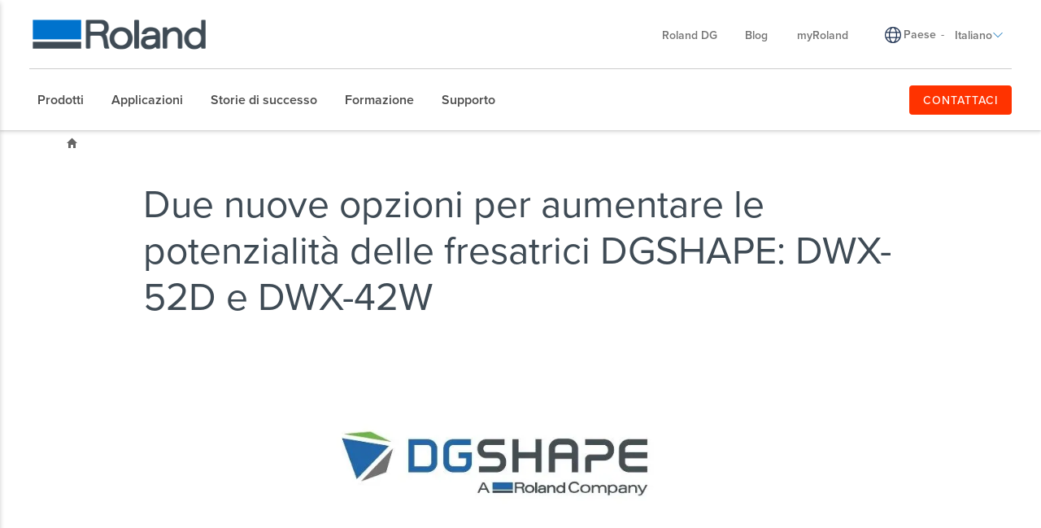

--- FILE ---
content_type: text/html; charset=utf-8
request_url: https://www.rolanddg.eu/it/azienda/news/due-nuove-opzioni-per-aumentare-le-potenzialit%C3%A0-delle-fresatrici-dgshape
body_size: 34652
content:


<!DOCTYPE html>
<!--[if IE 8 ]><html lang="it" class="ie ie8"> <![endif]-->
<!--[if (gte IE 9)|!(IE)]><!-->
<html lang="it">
<!--<![endif]-->
<head>
    <style>
        :root {
            --bs-gutter-y: 0px;
            --bs-gutter-x: 12px;
        }
    </style>
    
<meta name="VIcurrentDateTime" content="639048545263605860" />
<meta name="VirtualFolder" content="/" />
<script type="text/javascript" src="/layouts/system/VisitorIdentification.js"></script>

    <link rel="preload" as="style" href="/-/media/roland-emea/files/css/emea.css">
<link rel="preload" as="script" href="/-/media/roland-emea/files/js/emeascripts.min.js">

<!-- Google Tag Manager -->
<script>(function(w,d,s,l,i){w[l]=w[l]||[];w[l].push({'gtm.start':
new Date().getTime(),event:'gtm.js'});var f=d.getElementsByTagName(s)[0],
j=d.createElement(s),dl=l!='dataLayer'?'&l='+l:'';j.async=true;j.src=
'https://www.googletagmanager.com/gtm.js?id='+i+dl;f.parentNode.insertBefore(j,f);
})(window,document,'script','dataLayer','GTM-P7TZD2G');</script>
<!-- End Google Tag Manager -->

<!--IP Retrieval Code Start-->
<script type="text/javascript">
    document.addEventListener("DOMContentLoaded",
        function() {
            var ip = getCookie("ip");

            if (ip === "") {
                getJSONP("https://api.ipify.org?format=jsonp&callback=?",
                    function(json) {
                        ip = json.ip;
                        setCookie("ip", json.ip, 365);
                        console.log('IP not found, service called: ' + ip);
                    });
            } else {
                console.log('IP found in cookie: ' + ip);
            }

            window.dataLayer = window.dataLayer || [];

            dataLayer.push({ 'gtm_ip_address': `${ip}` });
        });

    function setCookie(cname, cvalue, exdays) {
        var d = new Date();
        d.setTime(d.getTime() + (exdays * 24 * 60 * 60 * 1000));
        var expires = `expires=${d.toUTCString()}`;
        document.cookie = cname + "=" + cvalue + ";" + expires + ";path=/";
    }

    function getCookie(cname) {
        var name = cname + "=";
        var decodedCookie = decodeURIComponent(document.cookie);
        var ca = decodedCookie.split(';');
        for (var i = 0; i < ca.length; i++) {
            var c = ca[i];
            while (c.charAt(0) === ' ') {
                c = c.substring(1);
            }
            if (c.indexOf(name) === 0) {
                return c.substring(name.length, c.length);
            }
        }
        return "";
    }

    function getJSONP(url, success) {
        var ud = '_' + +new Date,
            script = document.createElement('script'),
            head = document.getElementsByTagName('head')[0] || document.documentElement;

        window[ud] = function(data) {
            head.removeChild(script);
            success && success(data);
        };

        script.src = url.replace('callback=?', 'callback=' + ud);
        head.appendChild(script);
    }
</script>
<!--IP Retrieval Code End-->

</script>
<script type="application/ld+json">
{
 "@context" : "http://schema.org",
  "@type" : "Corporation",
  "name" : "Roland DG Italia",
  "description" : "Dal 1991, Roland DG è presente direttamente Italia e dal 1994 distribuisce in Francia, Turchia, Medio Oriente e nei paesi dell’area Balcanica i prodotti della casa madre Roland DG Corporation. ",
  "url" : "http://www.rolanddg.eu/it",
 "logo":"https://www.rolanddg.eu/-/media/roland-emea/images/global/logos/roland-logo-dark.png",
  "sameAs" : [ "https://www.facebook.com/RolandDGEurope",
    "https://www.youtube.com/user/rolanddme",
    "https://www.instagram.com/rolanddgeurope/", 
    "https://www.linkedin.com/company/rolanddg-emea"],
"address":
[{
  "@type" : "PostalAddress",
  "streetAddress" : "Via L. Da Vinci 1/b",
 "addressLocality" : "Acquaviva Picena",
"addressRegion" : "AP",
"postalCode" : "63075"
}],
"contactPoint":
[{
  "@type" : "ContactPoint",
  "telephone" : "+39 0735 586558",
  "contactType" : "sales, customer service, technical support"
}],
"founder":
[{
  "@type" : "person",
  "name" : "Ikutaro Kakehashi"
}]
 }
</script>

<!-- Preload and apply CSS styles -->
<link rel="preload" href="/-/media/roland-emea/files/css/emea.css" as="style" onload="this.onload=null;this.rel='stylesheet'">
<noscript><link rel="stylesheet" href="/-/media/roland-emea/files/css/emea.css"></noscript>

<!-- Preload JavaScript files -->
<link rel="preload" href="/-/media/roland-emea/files/js/emeascripts.min.js" as="script">
    <meta name="viewport" content="width=device-width, initial-scale=1" />
<meta charset="utf-8">
<meta http-equiv="X-UA-Compatible" content="IE=edge" />

<title>DGSHAPE Two new options to increase the milling machines&#39; capabilities</title>
<meta name="description" content="Aumenta la tua produttivit&#224;: Due nuove opzioni per aumentare le potenzialit&#224; delle fresatrici DGSHAPE" />
<meta name="keywords" content="" />
<link rel="canonical" href="https://www.rolanddg.eu/it/azienda/news/due-nuove-opzioni-per-aumentare-le-potenzialit&#224;-delle-fresatrici-dgshape" />


        <link rel="alternate" href="https://www.rolanddg.eu/nl/bedrijf/nieuws/dgshape-twee-nieuwe-opties-om-de-mogelijkheden-van-de-dentale-machines-" hreflang="nl" />
        <link rel="alternate" href="https://www.rolanddg.eu/en/company/pressroom/dgshape-two-new-options-to-increase-the-milling-machines-capabilities" hreflang="en" />
        <link rel="alternate" href="https://www.rolanddg.eu/en-gb/company/pressroom/dgshape-two-new-options-to-increase-the-milling-machines-capabilities" hreflang="en-GB" />
        <link rel="alternate" href="https://www.rolanddg.eu/fr/notre-entreprise/actus/dgshape--deux-nouvelles-options-pour-augmenter-les-capacit&#233;s-de-fraisage-de-vos-usineuses" hreflang="fr" />
        <link rel="alternate" href="https://www.rolanddg.eu/de/uber-uns/nachrichten/zwei-neue-optionen-zur-steigerung-der-leistungsfahigkeit-der-frasmaschine" hreflang="de" />
        <link rel="alternate" href="https://www.rolanddg.eu/it/azienda/news/due-nuove-opzioni-per-aumentare-le-potenzialit&#224;-delle-fresatrici-dgshape" hreflang="it" />
        <link rel="alternate" href="https://www.rolanddg.eu/pt-pt/empresa/pressroom/duas-novas-opcoes-para-aumentar-a-capacidade-da-fresadora-" hreflang="pt-PT" />
        <link rel="alternate" href="https://www.rolanddg.eu/es-es/empresa/noticias/dgshape-dos-nuevas-opciones-para-aumentar-la-capacidad-de-las-fresadoras" hreflang="es-ES" />
        <link rel="alternate" href="https://www.rolanddg.eu/en/company/pressroom/dgshape-two-new-options-to-increase-the-milling-machines-capabilities" hreflang="x-default" />


<link rel="image_src" href="" />
<meta property="og:title" content="DGSHAPE Two new options to increase the milling machines&#39; capabilities" />
<meta property="og:description" content="Aumenta la tua produttivit&#224;: Due nuove opzioni per aumentare le potenzialit&#224; delle fresatrici DGSHAPE" />
<meta property="og:url" content="https://www.rolanddg.eu/it/azienda/news/due-nuove-opzioni-per-aumentare-le-potenzialit&#224;-delle-fresatrici-dgshape" />
<meta property="og:image" content="" />
<meta property="og:site_name" content="Roland Website" />
<meta property="og:type" content="website" />


    <link rel="shortcut icon" href="https://cdn.rolanddg.eu/-/media/roland-emea/images/global/icons/favicon.ico?rev=-1" type="image/x-icon">
<link rel="icon" href="https://cdn.rolanddg.eu/-/media/roland-emea/images/global/icons/favicon_png.png?rev=-1" type="image/png">
<link rel="apple-touch-icon-precomposed" sizes="76x76" href="https://cdn.rolanddg.eu/-/media/roland-emea/images/global/icons/ios_76.png?rev=-1" >
<link rel="apple-touch-icon-precomposed" sizes="120x120" href="https://cdn.rolanddg.eu/-/media/roland-emea/images/global/icons/ios_120.png?rev=-1">
<link rel="apple-touch-icon-precomposed" sizes="152x152" href="https://cdn.rolanddg.eu/-/media/roland-emea/images/global/icons/ios_152.png?rev=-1">
<link rel="apple-touch-icon-precomposed" sizes="180x180" href="https://cdn.rolanddg.eu/-/media/roland-emea/images/global/icons/ios_180.png?rev=-1">
    


    <link rel="preconnect" href="https://code.jquery.com" crossorigin>
    <link rel="preconnect" href="https://cdn.jsdelivr.net" crossorigin>
    <link rel="dns-prefetch" href="//code.jquery.com">
    <link rel="dns-prefetch" href="//cdn.jsdelivr.net">
<link rel="preconnect" href="https://kit.fontawesome.com" crossorigin>
<link rel="dns-prefetch" href="//kit.fontawesome.com">
    <link rel="preconnect" href="https://use.typekit.net" crossorigin>
    <link rel="dns-prefetch" href="//use.typekit.net">
<!-- <link rel="stylesheet" href="https://use.typekit.net/nas3lxy.css"> -->

<link rel="preload" href="https://use.typekit.net/nas3lxy.css" as="style">
<link rel="stylesheet" href="https://use.typekit.net/nas3lxy.css" media="print" onload="this.media='all'">
<noscript><link rel="stylesheet" href="https://use.typekit.net/nas3lxy.css"></noscript>

<style>
@font-face {
      font-display: swap;
}
</style><link href="/bundles/css/vendor?v=SC5sBkH1CF8Su_UK96fCuVXuhdbib9X8W3oMlngjA5w1" rel="stylesheet"/>



<script src="https://kit.fontawesome.com/4141c79c6e.js" crossorigin="anonymous" defer></script>
<noscript><link rel="stylesheet" href="https://kit.fontawesome.com/4141c79c6e.css" crossorigin="anonymous" /></noscript>


    <link rel="preload" href="/bundles/css/local?v=Tgh7wqW-olqt7Gz7FxBkUUJSlzku7buyhCS9rnPVsgk1" as="style" />
    <link rel="stylesheet" href="/bundles/css/local?v=Tgh7wqW-olqt7Gz7FxBkUUJSlzku7buyhCS9rnPVsgk1" media="print" onload="this.onload=null;this.media='all'" />
    <noscript><link rel="stylesheet" href="/bundles/css/local?v=Tgh7wqW-olqt7Gz7FxBkUUJSlzku7buyhCS9rnPVsgk1" /></noscript>


<link rel="preload" href="/bundles/css/vendor-jquery-ui?v=j6dYEFzIKT1H-tqfA_KZlPs1HeNV8obVy5i4SoZqsmE1" as="style" />
<link rel="stylesheet" href="/bundles/css/vendor-jquery-ui?v=j6dYEFzIKT1H-tqfA_KZlPs1HeNV8obVy5i4SoZqsmE1" media="print" onload="this.onload=null;this.media='all'" />
<noscript><link rel="stylesheet" href="/bundles/css/vendor-jquery-ui?v=j6dYEFzIKT1H-tqfA_KZlPs1HeNV8obVy5i4SoZqsmE1" /></noscript>


<script src="//code.jquery.com/jquery-3.7.1.min.js"></script>
<script>(window.jQuery)||document.write('<script src="/bundles/js/vendor-jquery"><\/script>');</script>
<script src="//code.jquery.com/ui/1.12.1/jquery-ui.min.js" defer></script>
<script>(window.jQuery.ui)||document.write('<script src="/bundles/js/vendor-jquery-ui"><\/script>');</script>
<script src="//cdn.jsdelivr.net/npm/bootstrap@5.0.2/dist/js/bootstrap.bundle.min.js"></script>
<script>(window.bootstrap)||document.write('<script src="/bundles/js/vendor-bootstrap"><\/script>');</script>
<script src="/bundles/js/vendor?v=VwO4d6nS3B2T7CyvSmyugLnteEnifz6_De3X08EIKgg1"></script>
<script src="/bundles/js/local?v=x3VCzh0WhyrWWsvxxJ_s477Xk01_ZDz2gizA_e0pQe01" defer></script>




    
</head>
<body data-template="Press Release Page">
    <!-- Google Tag Manager (noscript) -->
<noscript><iframe src="https://www.googletagmanager.com/ns.html?id=GTM-P7TZD2G"
height="0" width="0" style="display:none;visibility:hidden"></iframe></noscript>
<!-- End Google Tag Manager (noscript) -->
</script>
    <header class="rd rd-header ">
        <nav class="nav__utility">
        <div class="container-fluid">
            <div class="nav__utility-wrapper">
                <!-- device only -->
                <button class="nav-toggler clickable--reset">
                    <span class="nav-toggler__icon"></span>
                </button>

                <div class="nav__utility-brand">
<a href="https://www.rolanddg.eu/it/"><img src="https://cdn.rolanddg.eu/-/media/roland-dg/images/navigation-redesign/roland-logo.png?h=41&amp;iar=0&amp;w=285&amp;rev=-1&amp;hash=7DB7706CAEA893654DF9EF2F1E2DE87A" class="img-responsive" alt="Roland DGA" width="285" height="41" loading="lazy" /></a>                </div>
                <div class="nav__utility-menus">

                    
                            <div class="rd-dropdown rd-dropdown--hover-intent nav__utility-menus-item desktop-only" role="menu">
                                <button class="rd-dropdown__trigger link--pill">
                                    Roland DG
                                    <span class="rd-dropdown__trigger-icon"></span>
                                </button>
                                <div class="rd-dropdown__menu">
                                        <p class="col-section-heading">

</p>
                                            <div class="multi-col-display">
                                                    <div class="col">
                                                            <div class="col-section">
                                                                <ul>
                                                                        <li>
                                                                            

<a class="no-thumbnail" href="https://www.rolanddg.eu/it/azienda">Chi siamo</a>
                                                                        </li>
                                                                        <li>
                                                                            

<a class="no-thumbnail" href="https://www.rolanddg.eu/it/azienda/contattaroland">Contattaci</a>
                                                                        </li>
                                                                        <li>
                                                                            

<a class="no-thumbnail" href="https://www.rolanddg.eu/it/azienda/careers">Lavora con noi</a>
                                                                        </li>
                                                                        <li>
                                                                            

<a class="no-thumbnail" href="https://www.rolanddg.eu/it/azienda/contattaroland#internationalpartners">Partner Internazionali</a>
                                                                        </li>
                                                                </ul>
                                                            </div>
                                                    </div>
                                                    <div class="col">
                                                            <div class="col-section">
                                                                <ul>
                                                                        <li>
                                                                            

<a class="no-thumbnail" href="https://www.rolanddg.eu/it/azienda/eventi-dme">Eventi</a>
                                                                        </li>
                                                                        <li>
                                                                            

<a class="no-thumbnail" href="https://www.rolanddg.eu/it/azienda/news">News</a>
                                                                        </li>
                                                                        <li>
                                                                            

<a class="no-thumbnail" href="https://www.rolanddg.eu/it/newsletters">Newsletter</a>
                                                                        </li>
                                                                </ul>
                                                            </div>
                                                    </div>
                                            </div>
                                </div>
                            </div>


<a class="tablet-and-below  nav__utility-menus-item link--pill desktop-only no-thumbnail" href="https://www.rolanddg.eu/it/azienda">Chi &#232; Roland DG</a>

<a class="nav__utility-menus-item link--pill desktop-only no-thumbnail" href="https://www.rolanddg.eu/it/blog">Blog</a>

<a class="nav__utility-menus-item link--pill desktop-only no-thumbnail" target="_blank" rel="noopener noreferrer" href="https://my.rolanddg.eu/">myRoland</a>                                <div class="nav__utility-lang-selector desktop-only region-selector-wrapper">
                                    

<span class="flag flag-"></span>

    <img src="https://cdn.rolanddg.eu/-/media/roland-dg/images/navigation-redesign/regionselectorglobe.svg?rev=-1&amp;hash=690154117D18765B203089DF3506C593" alt="language icon" />

<a href="https://www.rolanddg.eu/it/regioni" target="_parent" title="Change country" >Paese</a>
    <span class="language-separator">-</span>


<div class="rd-dropdown" role="menu">
        <button class="rd-dropdown__trigger link--pill">
            Italiano
            <span class="rd-dropdown__trigger-icon"></span>
        </button>
        <div class="rd-dropdown__menu">
            <ul>
                    <li role="menuitem" id="lan-5bd875eb-3910-45ae-b3f1-abd030b91ded">
                        <a href="https://www.rolanddg.eu/nl/bedrijf/nieuws/dgshape-twee-nieuwe-opties-om-de-mogelijkheden-van-de-dentale-machines-">
                            Nederlands
                        </a>
                    </li>
                    <li role="menuitem" id="lan-af584191-45c9-4201-8740-5409f4cf8bdd">
                        <a href="https://www.rolanddg.eu/en/company/pressroom/dgshape-two-new-options-to-increase-the-milling-machines-capabilities">
                            English
                        </a>
                    </li>
                    <li role="menuitem" id="lan-c7ca1290-4dc9-4e21-87e5-b34707f60113">
                        <a href="https://www.rolanddg.eu/en-gb/company/pressroom/dgshape-two-new-options-to-increase-the-milling-machines-capabilities">
                            English (GB)
                        </a>
                    </li>
                    <li role="menuitem" id="lan-a6994328-3957-4c45-ad56-db96f608f44e">
                        <a href="https://www.rolanddg.eu/en-em/company/pressroom/dgshape-two-new-options-to-increase-the-milling-machines-capabilities">
                            English (EM)
                        </a>
                    </li>
                    <li role="menuitem" id="lan-c4642008-c394-4e19-901a-1051ae542099">
                        <a href="https://www.rolanddg.eu/fr/notre-entreprise/actus/dgshape--deux-nouvelles-options-pour-augmenter-les-capacit&#233;s-de-fraisage-de-vos-usineuses">
                            Fran&#231;ais
                        </a>
                    </li>
                    <li role="menuitem" id="lan-1f2c3692-a127-4a87-8a8b-7d7e70e3c3ae">
                        <a href="https://www.rolanddg.eu/fr-em/notre-entreprise/actus/dgshape--deux-nouvelles-options-pour-augmenter-les-capacit&#233;s-de-fraisage-de-vos-usineuses">
                            Fran&#231;ais (EM)
                        </a>
                    </li>
                    <li role="menuitem" id="lan-e9728665-358b-4358-8f0f-e5ace15e1dd8">
                        <a href="https://www.rolanddg.eu/de/uber-uns/nachrichten/zwei-neue-optionen-zur-steigerung-der-leistungsfahigkeit-der-frasmaschine">
                            Deutsch
                        </a>
                    </li>
                    <li role="menuitem" id="lan-65ef3ccf-527e-448d-97cb-30950161d7b3">
                        <a href="https://www.rolanddg.eu/pt-pt/empresa/pressroom/duas-novas-opcoes-para-aumentar-a-capacidade-da-fresadora-">
                            Portugu&#234;s (Portugal)
                        </a>
                    </li>
                    <li role="menuitem" id="lan-47561d54-f512-4a95-b38c-7227206003a8">
                        <a href="https://www.rolanddg.eu/es-es/empresa/noticias/dgshape-dos-nuevas-opciones-para-aumentar-la-capacidad-de-las-fresadoras">
                            Espa&#241;ol
                        </a>
                    </li>
            </ul>
        </div>
</div>
                                </div>


<a class="tablet-and-below btn btn--orange nav__utility-menus-item link--pill desktop-only no-thumbnail" href="https://www.rolanddg.eu/it/azienda/contattaroland">CONTATTACI</a>
                    


<a class="tablet-and-below  nav--icon" href="https://www.rolanddg.eu/it/azienda/contattaroland"><img src="https://cdn.rolanddg.eu/-/media/roland-dg/images/navigation-redesign/bsicon_geoaltfill.png?h=23&amp;iar=0&amp;w=17&amp;rev=-1&amp;hash=BDAF239608B5B087702376768151D849" class="img-responsive" alt="" width="17" height="23" loading="lazy" /></a>                </div>
            </div>
        </div>
    </nav>

    <nav class="nav__main">
    <div class="container-fluid">
        <div class="nav__main-wrapper">
                <ul class="nav__main-menus" role="menubar">
                            <li class="nav__main-menus-item ">
                                <div class="rd-dropdown rd-dropdown--hover-intent rd-dropdown--mega" role="menu">
                                    <button class="rd-dropdown__trigger link--pill">
                                        

            <span>Prodotti</span>

                                        <span class="rd-dropdown__trigger-icon"></span>
                                    </button>

                                    <div class="rd-dropdown__menu ">
                                            <!-- LVL N -->
                                            <div class="rd-dropdown__menu-lvl">
                                                        <!-- rd-dropdown__menu-lvl__toggle-section -->
                                                        <ul class="" data-parent="">
                                                                    <li role="menuitem">
                                                                        

<a class="btn btn--orange no-thumbnail" href="https://www.rolanddg.eu/it/prodotti">Aiutami a scegliere</a>
                                                                    </li>
                                                                    <li role="menuitem" class="rd-dropdown__menuitem" id="{54A7A719-D9A3-4E9F-B9A2-0E68B0974B7D}">
                                                                        <button class="clickable--reset mm-toggler ">Per tipo</button>
                                                                    </li>
                                                                    <li role="menuitem" class="rd-dropdown__menuitem" id="{EAF246B0-29AA-453F-85ED-90BE12AB26EC}">
                                                                        <button class="clickable--reset mm-toggler ">Per marca</button>
                                                                    </li>
                                                                    <li role="menuitem" class="rd-dropdown__menuitem" id="{22A4F31F-C2C8-4202-9754-117B05EE72AA}">
                                                                        <button class="clickable--reset mm-toggler ">Nuovi prodotti</button>
                                                                    </li>
                                                                    <li role="menuitem">
                                                                        


                                                                    </li>
                                                        </ul>
                                            </div>
                                            <!-- LVL N -->
                                            <div class="rd-dropdown__menu-lvl">
                                                        <!-- rd-dropdown__menu-lvl__toggle-section -->
                                                        <ul class="rd-dropdown__menu-lvl__toggle-section" data-parent="{54A7A719-D9A3-4E9F-B9A2-0E68B0974B7D}">
                                                                    <li role="menuitem" class="rd-dropdown__menuitem" id="{88A9ADDC-6710-446D-8211-3D9611CC53A2}">
                                                                        <button class="clickable--reset mm-toggler ">Stampanti</button>
                                                                    </li>
                                                                    <li role="menuitem" class="rd-dropdown__menuitem" id="{F7DA7A52-8F60-4554-B92B-65A1C306843A}">
                                                                        <button class="clickable--reset mm-toggler ">Plotter da taglio</button>
                                                                    </li>
                                                                    <li role="menuitem" class="rd-dropdown__menuitem" id="{979913B6-D774-4344-9E92-0961D9E8CC9F}">
                                                                        <button class="clickable--reset mm-toggler ">Incisori e decoratori</button>
                                                                    </li>
                                                                    <li role="menuitem" class="rd-dropdown__menuitem" id="{C773C821-AAF3-45D4-B6B7-140AC7ECA87F}">
                                                                        <button class="clickable--reset mm-toggler ">Fresatura e stampa 3D</button>
                                                                    </li>
                                                                    <li role="menuitem" class="rd-dropdown__menuitem" id="{8783D331-0B93-4091-B376-AD560B36ECDB}">
                                                                        <button class="clickable--reset mm-toggler ">Soluzioni dentali</button>
                                                                    </li>
                                                                    <li role="menuitem" class="rd-dropdown__menuitem" id="{611ABD02-20BC-4B54-99D4-FF60E415F97C}">
                                                                        <button class="clickable--reset mm-toggler ">Software</button>
                                                                    </li>
                                                                    <li role="menuitem">
                                                                        

<a class="semibold no-thumbnail" href="https://www.rolanddg.eu/it/prodotti/inchiostri">Inchiostri</a>
                                                                    </li>
                                                        </ul>
                                                        <div class="multi-col-display rd-dropdown__menu-lvl__toggle-section " data-parent="{EAF246B0-29AA-453F-85ED-90BE12AB26EC}">

                                                                                                                            <div class="col">
                                                                    <div class="col-section">
                                                                        <ul>
                                                                                <li>
                                                                                    

        <div class="d-block no-thumbnail">
                    </div>

                                                                                </li>
                                                                                <li>
                                                                                    

<a class="has-subtitle no-thumbnail" href="https://www.rolanddg.eu/it/prodotti/plotter/truevis">            <span class="nav__title">TrueVIS</span>
            <span class="nav__subtitle">Stampanti a largo formato</span>
</a>
                                                                                </li>
                                                                                <li>
                                                                                    

<a class="has-subtitle no-thumbnail" href="https://www.rolanddg.eu/it/prodotti/plotter/versastudio">            <span class="nav__title">VersaSTUDIO</span>
            <span class="nav__subtitle">Fabbricazione digitale compatta</span>
</a>
                                                                                </li>
                                                                                <li>
                                                                                    

<a class="has-subtitle no-thumbnail" href="https://www.rolanddg.eu/it/prodotti/plotter/versaobject">            <span class="nav__title">VersaOBJECT</span>
            <span class="nav__subtitle">Stampanti dirette su oggetto</span>
</a>
                                                                                </li>
                                                                        </ul>
                                                                    </div>
                                                                </div>
                                                                                                                    </div>
                                                        <div class="multi-col-display rd-dropdown__menu-lvl__toggle-section " data-parent="{22A4F31F-C2C8-4202-9754-117B05EE72AA}">

                                                                                                                                <div class="col">
                                                                                <div class="col-section">
                                                                                    <ul>
                                                                                            <li id="menu_da640">
                                                                                                

<a class="cta-grid has-subtitle" href="https://www.rolanddg.eu/it/prodotti/plotter/da-640"><img src="https://cdn.rolanddg.eu/-/media/roland-dg/images/navigation-redesign/products/printers/dimense/da-640.png?h=55&amp;iar=0&amp;w=100&amp;rev=-1&amp;hash=1F0B9722B09BEC769F57B133292E462B" class="img-responsive" alt="" width="100" height="55" loading="lazy" />            <span class="nav__title">DIMENSE</span>
            <span class="nav__subtitle">DA-640</span>
</a>
                                                                                            </li>
                                                                                            <li id="menu_versaworks7">
                                                                                                

<a class="cta-grid has-subtitle" href="https://www.rolanddg.eu/it/prodotti/software/versaworks-7"><img src="https://cdn.rolanddg.eu/-/media/roland-dg/images/navigation-redesign/products/software/versaworks7.png?h=55&amp;iar=0&amp;w=100&amp;rev=-1&amp;hash=AAF2E507727FF364D0E848FCB210A57E" class="img-responsive" alt="" width="100" height="55" loading="lazy" />            <span class="nav__title">Software</span>
            <span class="nav__subtitle">VersaWorks 7</span>
</a>
                                                                                            </li>
                                                                                            <li id="menu_versastudiobd12">
                                                                                                

<a class="cta-grid has-subtitle" href="https://www.rolanddg.eu/it/prodotti/plotter/versastudio-serie-bd"><img src="https://cdn.rolanddg.eu/-/media/roland-dg/images/navigation-redesign/products/printers/uvflatbedprinters/bd-8.png?h=55&amp;iar=0&amp;w=100&amp;rev=-1&amp;hash=B40F1F81F7DC6327524ABCC889B4E13F" class="img-responsive" alt="" width="100" height="55" loading="lazy" />            <span class="nav__title">VersaSTUDIO</span>
            <span class="nav__subtitle">BD-12</span>
</a>
                                                                                            </li>
                                                                                            <li id="menu_versastudiobn230">
                                                                                                

<a class="cta-grid has-subtitle" href="https://www.rolanddg.eu/it/prodotti/plotter/versastudio-bn2-stampa-e-taglio"><img src="https://cdn.rolanddg.eu/-/media/roland-dg/images/navigation-redesign/products/printers/ecosolprintercutters/versastudio-bn2-series.png?h=55&amp;iar=0&amp;w=100&amp;rev=-1&amp;hash=4E7C20454FD5E6A9C3AA9231BBA8B5CF" class="img-responsive" alt="" width="100" height="55" loading="lazy" />            <span class="nav__title">VersaSTUDIO </span>
            <span class="nav__subtitle">BN2-30</span>
</a>
                                                                                            </li>
                                                                                            <li id="menu_truevisxg640">
                                                                                                

<a class="cta-grid has-subtitle" href="https://www.rolanddg.eu/it/prodotti/plotter/truevis-xg-640"><img src="https://cdn.rolanddg.eu/-/media/roland-dg/images/navigation-redesign/products/printers/ecosolprintercutters/truevis-xg-640.png?h=55&amp;iar=0&amp;w=100&amp;rev=-1&amp;hash=BAAB54F5D4FE8449C3FAA92B94A50AF9" class="img-responsive" alt="" width="100" height="55" loading="lazy" />            <span class="nav__title">TrueVIS</span>
            <span class="nav__subtitle">XG-640</span>
</a>
                                                                                            </li>
                                                                                    </ul>
                                                                                </div>
                                                                    </div>
                                                                    <div class="col">
                                                                                <div class="col-section">
                                                                                    <ul>
                                                                                            <li id="menu_truevisxp640">
                                                                                                

<a class="cta-grid has-subtitle" href="https://www.rolanddg.eu/it/prodotti/plotter/truevis-xp-640"><img src="https://cdn.rolanddg.eu/-/media/roland-dg/images/navigation-redesign/products/printers/ecosolprinters/truevis-xp-640.png?h=55&amp;iar=0&amp;w=100&amp;rev=-1&amp;hash=5526C6521458D25A516EE82DADC01119" class="img-responsive" alt="" width="100" height="55" loading="lazy" />            <span class="nav__title">TrueVIS</span>
            <span class="nav__subtitle">XP-640</span>
</a>
                                                                                            </li>
                                                                                            <li id="menu_versaobjectmo180">
                                                                                                

<a class="cta-grid has-subtitle" href="https://www.rolanddg.eu/it/prodotti/plotter/serie-versaobject-mo"><img src="https://cdn.rolanddg.eu/-/media/roland-dg/images/navigation-redesign/products/printers/uvflatbedprinters/mo180.png?h=55&amp;iar=0&amp;w=100&amp;rev=-1&amp;hash=D8CF0CD994AF9E2CFC8F90A96F5FEC7B" class="img-responsive" alt="" width="100" height="55" loading="lazy" />            <span class="nav__title">VersaOBJECT</span>
            <span class="nav__subtitle">MO-180</span>
</a>
                                                                                            </li>
                                                                                            <li id="menu_versastudioby20">
                                                                                                

<a class="cta-grid has-subtitle" href="https://www.rolanddg.eu/it/prodotti/plotter/versastudio-by-20"><img src="https://cdn.rolanddg.eu/-/media/roland-dg/images/navigation-redesign/products/printers/textile/versastudio-by20.png?h=55&amp;iar=0&amp;w=100&amp;rev=-1&amp;hash=42EA89BFCE6020DA76B36277EF88D9A0" class="img-responsive" alt="" width="100" height="55" loading="lazy" />            <span class="nav__title">VersaSTUDIO </span>
            <span class="nav__subtitle">BY-20</span>
</a>
                                                                                            </li>
                                                                                            <li id="menu_powder3dprinter">
                                                                                                

<a class="cta-grid has-subtitle" href="https://www.rolanddg.eu/it/prodotti/modellatori-3d/stampante-3d-a-polvere"><img src="https://cdn.rolanddg.eu/-/media/roland-dg/images/navigation-redesign/products/3d/pb600.png?h=55&amp;iar=0&amp;w=100&amp;rev=-1&amp;hash=311A56F81CD3A1558C812914CC9DEC7A" class="img-responsive" alt="" width="100" height="55" loading="lazy" />            <span class="nav__title">Powder 3D Printer</span>
            <span class="nav__subtitle">PB-600 / PB-400</span>
</a>
                                                                                            </li>
                                                                                            <li id="menu_ty300">
                                                                                                

<a class="cta-grid has-subtitle" href="https://www.rolanddg.eu/it/prodotti/plotter/ty-300"><img src="https://cdn.rolanddg.eu/-/media/roland-dg/images/navigation-redesign/products/printers/dtf/ty300.png?h=55&amp;iar=0&amp;w=100&amp;rev=-1&amp;hash=2B87FF8BE645DA83D56F3F747FB260B3" class="img-responsive" alt="" width="100" height="55" loading="lazy" />            <span class="nav__title">Direct-to-Film</span>
            <span class="nav__subtitle">TY-300</span>
</a>
                                                                                            </li>
                                                                                    </ul>
                                                                                </div>
                                                                    </div>
                                                                                                                    </div>
                                            </div>
                                            <!-- LVL N -->
                                            <div class="rd-dropdown__menu-lvl">
                                                        <div class="multi-col-display rd-dropdown__menu-lvl__toggle-section " data-parent="{88A9ADDC-6710-446D-8211-3D9611CC53A2}">

                                                                                                                                <div class="col">
                                                                                <div class="col-section">
                                                                                    <ul>
                                                                                            <li id="menu_ecosolventprintersandcutterstitle">
                                                                                                

<a class="no-thumbnail" href="https://www.rolanddg.eu/it/prodotti/plotter/ecosolvente">            <span class="nav__title">Stampanti/Plotter da taglio ecosolventi</span>
</a>
                                                                                            </li>
                                                                                            <li id="menu_truevisxg640">
                                                                                                

<a class="cta-grid has-subtitle" href="https://www.rolanddg.eu/it/prodotti/plotter/truevis-xg-640"><img src="https://cdn.rolanddg.eu/-/media/roland-dg/images/navigation-redesign/products/printers/ecosolprintercutters/truevis-xg-640.png?h=55&amp;iar=0&amp;w=100&amp;rev=-1&amp;hash=BAAB54F5D4FE8449C3FAA92B94A50AF9" class="img-responsive" alt="" width="100" height="55" loading="lazy" />            <span class="nav__title">TrueVIS </span>
            <span class="nav__subtitle">XG-640</span>
</a>
                                                                                            </li>
                                                                                            <li id="menu_truevisvg3series">
                                                                                                

<a class="cta-grid has-subtitle" href="https://www.rolanddg.eu/it/prodotti/plotter/truevis-vg3-serie-stampa-taglio"><img src="https://cdn.rolanddg.eu/-/media/roland-dg/images/navigation-redesign/products/printers/ecosolprintercutters/truevis-vg3-series.png?h=55&amp;iar=0&amp;w=100&amp;rev=106770371da44a13b81a1b5d919a3afb&amp;hash=197E46DA88E4116DF50B7D30610B8E8D" class="img-responsive" alt="VG3" width="100" height="55" loading="lazy" />            <span class="nav__title">TrueVIS </span>
            <span class="nav__subtitle">Serie VG3</span>
</a>
                                                                                            </li>
                                                                                            <li id="menu_truevissg3series">
                                                                                                

<a class="cta-grid has-subtitle" href="https://www.rolanddg.eu/it/prodotti/plotter/truevis-sg3-serie-stampa-taglio"><img src="https://cdn.rolanddg.eu/-/media/roland-dg/images/navigation-redesign/products/printers/ecosolprintercutters/truevis-sg3-series.png?h=55&amp;iar=0&amp;w=100&amp;rev=-1&amp;hash=4191C6718985B5A1B909C072AEDC6A4F" class="img-responsive" alt="" width="100" height="55" loading="lazy" />            <span class="nav__title">TrueVIS </span>
            <span class="nav__subtitle">Serie SG3</span>
</a>
                                                                                            </li>
                                                                                            <li id="menu_versastudiobn2series">
                                                                                                

<a class="cta-grid has-subtitle" href="https://www.rolanddg.eu/it/prodotti/plotter/versastudio-bn2-stampa-e-taglio"><img src="https://cdn.rolanddg.eu/-/media/roland-dg/images/navigation-redesign/products/printers/ecosolprintercutters/versastudio-bn2-series.png?h=55&amp;iar=0&amp;w=100&amp;rev=-1&amp;hash=4E7C20454FD5E6A9C3AA9231BBA8B5CF" class="img-responsive" alt="" width="100" height="55" loading="lazy" />            <span class="nav__title">VersaSTUDIO </span>
            <span class="nav__subtitle">serie BN2</span>
</a>
                                                                                            </li>
                                                                                    </ul>
                                                                                </div>
                                                                                <div class="col-section">
                                                                                    <ul>
                                                                                            <li id="menu_ecosolventprinterstitle">
                                                                                                

<a class="no-thumbnail" href="https://www.rolanddg.eu/it/prodotti/plotter/ecosolvente">            <span class="nav__title">Stampanti ecosolventi</span>
</a>
                                                                                            </li>
                                                                                            <li id="menu_dgexpresserseries">
                                                                                                

        <div class="d-block no-thumbnail">
                    </div>

                                                                                            </li>
                                                                                            <li id="menu_truevisxp640">
                                                                                                

<a class="cta-grid has-subtitle" href="https://www.rolanddg.eu/it/prodotti/plotter/truevis-xp-640"><img src="https://cdn.rolanddg.eu/-/media/roland-dg/images/navigation-redesign/products/printers/ecosolprinters/truevis-xp-640.png?h=55&amp;iar=0&amp;w=100&amp;rev=-1&amp;hash=5526C6521458D25A516EE82DADC01119" class="img-responsive" alt="" width="100" height="55" loading="lazy" />            <span class="nav__title">TrueVIS</span>
            <span class="nav__subtitle">XP-640</span>
</a>
                                                                                            </li>
                                                                                    </ul>
                                                                                </div>
                                                                                <div class="col-section">
                                                                                    <ul>
                                                                                            <li id="menu_latexprinterstitle">
                                                                                                

<a class="no-thumbnail" href="https://www.rolanddg.eu/it/prodotti/plotter/stampanti-per-superfici-dimensionali-e-latex">            <span class="nav__title">Stampanti latex</span>
</a>
                                                                                            </li>
                                                                                            <li id="menu_truevisap640">
                                                                                                

<a class="cta-grid has-subtitle" href="https://www.rolanddg.eu/it/prodotti/plotter/stampante-lattice-truevis-ap-640"><img src="https://cdn.rolanddg.eu/-/media/roland-dg/images/navigation-redesign/products/printers/resin/ap-640.png?h=55&amp;iar=0&amp;w=100&amp;rev=-1&amp;hash=76122A56B167CBC8CCD216D0265F7D2E" class="img-responsive" alt="" width="100" height="55" loading="lazy" />            <span class="nav__title">TrueVIS </span>
            <span class="nav__subtitle">AP-640</span>
</a>
                                                                                            </li>
                                                                                    </ul>
                                                                                </div>
                                                                    </div>
                                                                    <div class="col">
                                                                                <div class="col-section">
                                                                                    <ul>
                                                                                            <li id="menu_uvprinterscutters">
                                                                                                

<a class="no-thumbnail" href="https://www.rolanddg.eu/it/prodotti/plotter/stampa-uv">            <span class="nav__title">Stampanti/Plotter da taglio UV</span>
</a>
                                                                                            </li>
                                                                                            <li id="menu_dgxpressugseries">
                                                                                                

        <div class="d-block no-thumbnail">
                    </div>

                                                                                            </li>
                                                                                            <li id="menu_truevislgseries">
                                                                                                

<a class="cta-grid has-subtitle" href="https://www.rolanddg.eu/it/prodotti/plotter/truevis-lg-mg-stampa-e-taglio-uv"><img src="https://cdn.rolanddg.eu/-/media/roland-dg/images/navigation-redesign/products/printers/uvprintercutters/lg-series.png?h=55&amp;iar=0&amp;w=100&amp;rev=-1&amp;hash=8DF326495DF829758AC29C8E5115D706" class="img-responsive" alt="" width="100" height="55" loading="lazy" />            <span class="nav__title">TrueVIS</span>
            <span class="nav__subtitle">Serie LG/MG</span>
</a>
                                                                                            </li>
                                                                                    </ul>
                                                                                </div>
                                                                                <div class="col-section">
                                                                                    <ul>
                                                                                            <li id="menu_uvprinterstitle">
                                                                                                

<a class="no-thumbnail" href="https://www.rolanddg.eu/it/prodotti/plotter/stampa-uv">            <span class="nav__title">Stampanti UV flatbed</span>
</a>
                                                                                            </li>
                                                                                            <li id="menu_versastudiobdseries">
                                                                                                

<a class="cta-grid has-subtitle" href="https://www.rolanddg.eu/it/prodotti/plotter/versastudio-serie-bd"><img src="https://cdn.rolanddg.eu/-/media/roland-dg/images/navigation-redesign/products/printers/uvflatbedprinters/bd-8.png?h=55&amp;iar=0&amp;w=100&amp;rev=-1&amp;hash=B40F1F81F7DC6327524ABCC889B4E13F" class="img-responsive" alt="" width="100" height="55" loading="lazy" />            <span class="nav__title">VersaSTUDIO</span>
            <span class="nav__subtitle">BD Series</span>
</a>
                                                                                            </li>
                                                                                            <li id="menu_versaobjectmoseries">
                                                                                                

<a class="cta-grid has-subtitle" href="https://www.rolanddg.eu/it/prodotti/plotter/serie-versaobject-mo"><img src="https://cdn.rolanddg.eu/-/media/roland-dg/images/navigation-redesign/products/printers/uvflatbedprinters/mo180.png?h=55&amp;iar=0&amp;w=100&amp;rev=-1&amp;hash=D8CF0CD994AF9E2CFC8F90A96F5FEC7B" class="img-responsive" alt="" width="100" height="55" loading="lazy" />            <span class="nav__title">VersaOBJECT</span>
            <span class="nav__subtitle">Serie MO</span>
</a>
                                                                                            </li>
                                                                                            <li id="menu_versaobjectcoiseries">
                                                                                                

<a class="cta-grid has-subtitle" href="https://www.rolanddg.eu/it/prodotti/plotter/serie-versaobject-lo-coi"><img src="https://cdn.rolanddg.eu/-/media/roland-dg/images/navigation-redesign/products/printers/uvflatbedprinters/versaobject-lo-coi-series.png?h=55&amp;iar=0&amp;w=100&amp;rev=-1&amp;hash=BCCBC7C637D21495D9C3685DB33EB364" class="img-responsive" alt="" width="100" height="55" loading="lazy" />            <span class="nav__title">VersaOBJECT</span>
            <span class="nav__subtitle">Serie LO/CO-i</span>
</a>
                                                                                            </li>
                                                                                            <li id="menu_eu1000mf">
                                                                                                

<a class="cta-grid" href="https://www.rolanddg.eu/it/prodotti/plotter/eu-1000-mf-stampante-uv-led-flatbed"><img src="https://cdn.rolanddg.eu/-/media/roland-dg/images/navigation-redesign/products/printers/uvflatbedprinters/eu-1000mf.png?h=55&amp;iar=0&amp;w=100&amp;rev=-1&amp;hash=243AEA0E81046F7AA50E612956C180B5" class="img-responsive" alt="" width="100" height="55" loading="lazy" />            <span class="nav__title">EU-1000MF</span>
</a>
                                                                                            </li>
                                                                                    </ul>
                                                                                </div>
                                                                                <div class="col-section">
                                                                                    <ul>
                                                                                            <li id="menu_uvindustrialtitle">
                                                                                                

        <div class="d-block no-thumbnail">
                    </div>

                                                                                            </li>
                                                                                            <li id="menu_lsincperiseries">
                                                                                                

        <div class="d-block no-thumbnail">
                    </div>

                                                                                            </li>
                                                                                    </ul>
                                                                                </div>
                                                                    </div>
                                                                    <div class="col">
                                                                                <div class="col-section">
                                                                                    <ul>
                                                                                            <li id="menu_textureprinters">
                                                                                                

<a class="no-thumbnail" href="https://www.rolanddg.eu/it/prodotti/plotter">            <span class="nav__title">Stampanti per superfici dimensionali</span>
</a>
                                                                                            </li>
                                                                                            <li id="menu_da640">
                                                                                                

<a class="cta-grid has-subtitle" href="https://www.rolanddg.eu/it/prodotti/plotter/da-640">            <span class="nav__title">DIMENSE</span>
            <span class="nav__subtitle">DA-640</span>
</a>
                                                                                            </li>
                                                                                            <li id="menu_dimensors">
                                                                                                

<a class="cta-grid has-subtitle" href="https://www.rolanddg.eu/it/prodotti/plotter/stampante-dimensor-s"><img src="https://cdn.rolanddg.eu/-/media/roland-dg/images/navigation-redesign/products/printers/dimense/dimenseor-s.png?h=55&amp;iar=0&amp;w=100&amp;rev=-1&amp;hash=AEE77D795573FFD8C9184C525DDB95E1" class="img-responsive" alt="" width="100" height="55" loading="lazy" />            <span class="nav__title">DIMENSE</span>
            <span class="nav__subtitle">Dimensor S</span>
</a>
                                                                                            </li>
                                                                                    </ul>
                                                                                </div>
                                                                                <div class="col-section">
                                                                                    <ul>
                                                                                            <li id="menu_directtofilmdtfprinters">
                                                                                                

<a class="no-thumbnail" href="https://www.rolanddg.eu/it/prodotti/plotter/direct-to-film-dtf">            <span class="nav__title">Direct-to-Film (DTF)</span>
</a>
                                                                                            </li>
                                                                                            <li id="menu_ty300">
                                                                                                

<a class="semibold cta-grid" href="https://www.rolanddg.eu/it/prodotti/plotter/ty-300"><img src="https://cdn.rolanddg.eu/-/media/roland-dg/images/products/printers/ty-300/thumbnails/ty300-nav-icon.webp?h=56&amp;iar=0&amp;w=101&amp;rev=-1&amp;hash=5EE2260C9F8515FB136E296A81A360EE" class="img-responsive" alt="TY-300" width="101" height="56" loading="lazy" />            <span class="nav__title">TY-300</span>
</a>
                                                                                            </li>
                                                                                            <li id="menu_versastudioby20">
                                                                                                

<a class="cta-grid has-subtitle" href="https://www.rolanddg.eu/it/prodotti/plotter/versastudio-by-20"><img src="https://cdn.rolanddg.eu/-/media/roland-dg/images/navigation-redesign/products/printers/textile/versastudio-by20.png?h=55&amp;iar=0&amp;w=100&amp;rev=-1&amp;hash=42EA89BFCE6020DA76B36277EF88D9A0" class="img-responsive" alt="" width="100" height="55" loading="lazy" />            <span class="nav__title">VersaSTUDIO </span>
            <span class="nav__subtitle">BY-20</span>
</a>
                                                                                            </li>
                                                                                    </ul>
                                                                                </div>
                                                                    </div>
                                                                                                                    </div>
                                                        <div class="multi-col-display rd-dropdown__menu-lvl__toggle-section " data-parent="{F7DA7A52-8F60-4554-B92B-65A1C306843A}">

                                                                                                                            <div class="col">
                                                                    <div class="col-section">
                                                                        <ul>
                                                                                <li>
                                                                                    

<a class="no-thumbnail" href="https://www.rolanddg.eu/it/prodotti/plotter-da-taglio">            <span class="nav__title">Plotter taglio di grande formato</span>
</a>
                                                                                </li>
                                                                                <li>
                                                                                    

<a class="cta-grid has-subtitle" href="https://www.rolanddg.eu/it/prodotti/plotter-da-taglio/camm-1-gr2-large-format-cutters"><img src="https://cdn.rolanddg.eu/-/media/roland-dg/images/navigation-redesign/products/cutters/camm-1-gr2-series.png?h=55&amp;iar=0&amp;w=100&amp;rev=-1&amp;hash=EFAC0BB0FBEA81D9F8431CA3593C83E6" class="img-responsive" alt="" width="100" height="55" loading="lazy" />            <span class="nav__title">CAMM-1 </span>
            <span class="nav__subtitle">Serie GR2</span>
</a>
                                                                                </li>
                                                                                <li>
                                                                                    

<a class="no-thumbnail" href="https://www.rolanddg.eu/it/prodotti/plotter-da-taglio">            <span class="nav__title">Plotter da taglio compatti</span>
</a>
                                                                                </li>
                                                                                <li>
                                                                                    

<a class="cta-grid has-subtitle" href="https://www.rolanddg.eu/it/prodotti/plotter-da-taglio/versastudio-gs2-24"><img src="https://cdn.rolanddg.eu/-/media/roland-dg/images/navigation-redesign/products/cutters/gs224.png?h=55&amp;iar=0&amp;w=100&amp;rev=-1&amp;hash=6F5D2C10E481124D25C95B90F0941C32" class="img-responsive" alt="" width="100" height="55" loading="lazy" />            <span class="nav__title">VersaSTUDIO </span>
            <span class="nav__subtitle">GS2-24</span>
</a>
                                                                                </li>
                                                                        </ul>
                                                                    </div>
                                                                </div>
                                                                                                                    </div>
                                                        <div class="multi-col-display rd-dropdown__menu-lvl__toggle-section " data-parent="{979913B6-D774-4344-9E92-0961D9E8CC9F}">

                                                                                                                                <div class="col">
                                                                                <div class="col-section">
                                                                                    <ul>
                                                                                            <li id="menu_versastudiompx90s">
                                                                                                

<a class="cta-grid has-subtitle" href="https://www.rolanddg.eu/it/prodotti/incisori-e-fotoincisori/mpx-90s-stampante-desktop-metallo"><img src="https://cdn.rolanddg.eu/-/media/roland-dg/images/navigation-redesign/products/engravers-decorators/mpx-90s.png?h=55&amp;iar=0&amp;w=100&amp;rev=-1&amp;hash=B9BFA80E5EB258D72EE1203660D3F958" class="img-responsive" alt="" width="100" height="55" loading="lazy" />            <span class="nav__title">VersaSTUDIO </span>
            <span class="nav__subtitle">MPX-90S</span>
</a>
                                                                                            </li>
                                                                                            <li id="menu_dgshapede-3desktopengraver">
                                                                                                

<a class="cta-grid" href="https://www.rolanddg.eu/it/prodotti/incisori-e-fotoincisori/de3-decorator-engraver"><img src="https://cdn.rolanddg.eu/-/media/roland-dg/images/navigation-redesign/products/engravers-decorators/de-3-front-view.png?h=55&amp;iar=0&amp;w=100&amp;rev=-1&amp;hash=ECD59B69066FF767A533298181FD26A4" class="img-responsive" alt="" width="100" height="55" loading="lazy" />            <span class="nav__subtitle">DE-3</span>
</a>
                                                                                            </li>
                                                                                            <li id="menu_ld300laserdecorator">
                                                                                                

<a class="cta-grid" href="https://www.rolanddg.eu/it/prodotti/incisori-e-fotoincisori/ld-300-80-decoratore-laser"><img src="https://cdn.rolanddg.eu/-/media/roland-dg/images/navigation-redesign/products/engravers-decorators/ld-300-front-view.png?h=55&amp;iar=0&amp;w=100&amp;rev=-1&amp;hash=6BE0512C1BD287A4C15DB1FBFC239B4E" class="img-responsive" alt="" width="100" height="55" loading="lazy" />            <span class="nav__subtitle">LD-300</span>
</a>
                                                                                            </li>
                                                                                    </ul>
                                                                                </div>
                                                                    </div>
                                                                                                                    </div>
                                                        <div class="multi-col-display rd-dropdown__menu-lvl__toggle-section " data-parent="{C773C821-AAF3-45D4-B6B7-140AC7ECA87F}">

                                                                                                                                <div class="col">
                                                                                <div class="col-section">
                                                                                    <ul>
                                                                                            <li id="menu_titlemillingmachines">
                                                                                                

<a class="no-thumbnail" href="https://www.rolanddg.eu/it/prodotti/modellatori-3d/modellatori">            <span class="nav__title">Fresatrici</span>
</a>
                                                                                            </li>
                                                                                            <li id="menu_mdx50">
                                                                                                

<a class="cta-grid has-subtitle" href="https://www.rolanddg.eu/it/prodotti/modellatori-3d/mdx-50-modellatore-3d-professionale"><img src="https://cdn.rolanddg.eu/-/media/roland-dg/images/navigation-redesign/products/milling/mdx50.png?h=55&amp;iar=0&amp;w=100&amp;rev=-1&amp;hash=5F80C91B2B00AFF4AE007A2A1D7EB14D" class="img-responsive" alt="" width="100" height="55" loading="lazy" />            <span class="nav__title">Modela</span>
            <span class="nav__subtitle">MDX-50</span>
</a>
                                                                                            </li>
                                                                                            <li id="menu_srm20">
                                                                                                

<a class="cta-grid has-subtitle" href="https://www.rolanddg.eu/it/prodotti/modellatori-3d/srm-20-modellatore-3d-desktop"><img src="https://cdn.rolanddg.eu/-/media/roland-dg/images/navigation-redesign/products/milling/srm-20-front-view.png?h=55&amp;iar=0&amp;w=100&amp;rev=-1&amp;hash=77405A78CD6FB6DB0EBC711A9B5A7A60" class="img-responsive" alt="" width="100" height="55" loading="lazy" />            <span class="nav__title">monoFab</span>
            <span class="nav__subtitle">SRM-20</span>
</a>
                                                                                            </li>
                                                                                            <li id="menu_title3dprinter">
                                                                                                

<a class="no-thumbnail" href="https://www.rolanddg.eu/it/prodotti/modellatori-3d">            <span class="nav__title">Stampanti 3D</span>
</a>
                                                                                            </li>
                                                                                            <li id="menu_powder3dprinter">
                                                                                                

<a class="cta-grid has-subtitle" href="https://www.rolanddg.eu/it/prodotti/modellatori-3d/stampante-3d-a-polvere"><img src="https://cdn.rolanddg.eu/-/media/roland-dg/images/navigation-redesign/products/3d/pb600.png?h=55&amp;iar=0&amp;w=100&amp;rev=-1&amp;hash=311A56F81CD3A1558C812914CC9DEC7A" class="img-responsive" alt="" width="100" height="55" loading="lazy" />            <span class="nav__title">Stampante 3D a polvere</span>
            <span class="nav__subtitle">PB-600 / PB-400</span>
</a>
                                                                                            </li>
                                                                                    </ul>
                                                                                </div>
                                                                    </div>
                                                                                                                    </div>
                                                        <div class="multi-col-display rd-dropdown__menu-lvl__toggle-section " data-parent="{8783D331-0B93-4091-B376-AD560B36ECDB}">

                                                                                                                                <div class="col">
                                                                                <div class="col-section">
                                                                                    <ul>
                                                                                            <li id="menu_dentalmillingmachines">
                                                                                                

<a class="cta-grid has-subtitle" target="_parent" href="https://dgshape.com/"><img src="https://cdn.rolanddg.eu/-/media/roland-dg/images/navigation-redesign/products/dental/dwx53dc.png?h=55&amp;iar=0&amp;w=100&amp;rev=-1&amp;hash=1695AD13D89BD0856E78452C4C0B5CA4" class="img-responsive" alt="" width="100" height="55" loading="lazy" />            <span class="nav__title">DGSHAPE</span>
            <span class="nav__subtitle">Fresatrici dentali</span>
</a>
                                                                                            </li>
                                                                                    </ul>
                                                                                </div>
                                                                    </div>
                                                                                                                    </div>
                                                        <div class="multi-col-display rd-dropdown__menu-lvl__toggle-section " data-parent="{611ABD02-20BC-4B54-99D4-FF60E415F97C}">

                                                                                                                            <div class="col">
                                                                    <div class="col-section">
                                                                        <ul>
                                                                                <li>
                                                                                    

<a class="no-thumbnail" href="https://www.rolanddg.eu/it/prodotti/software/versaworks-7">            <span class="nav__title">VersaWorks 7</span>
</a>
                                                                                </li>
                                                                                <li>
                                                                                    

<a class="no-thumbnail" href="https://www.rolanddg.eu/it/prodotti/software/roland-dg-connect-app">            <span class="nav__title">Roland DG Connect App</span>
</a>
                                                                                </li>
                                                                                <li>
                                                                                    

<a class="no-thumbnail" href="https://www.rolanddg.eu/it/prodotti/software/printautomate">            <span class="nav__title">PrintAutoMate</span>
</a>
                                                                                </li>
                                                                                <li>
                                                                                    

<a class="no-thumbnail" href="https://www.rolanddg.eu/it/prodotti/software/roland-dg-connect-designer">            <span class="nav__title">Roland DG Connect Designer</span>
</a>
                                                                                </li>
                                                                                <li>
                                                                                    

<a class="no-thumbnail" href="https://www.rolanddg.eu/it/prodotti/software/roland-cutstudio-software">            <span class="nav__title">CutStudio</span>
</a>
                                                                                </li>
                                                                                <li>
                                                                                    

<a class="no-thumbnail" href="https://www.rolanddg.eu/it/prodotti/software/ergosoft-roland-edition-3-rip-software">            <span class="nav__title">ErgoSoft Roland DG</span>
</a>
                                                                                </li>
                                                                                <li>
                                                                                    

<a class="no-thumbnail" href="https://www.rolanddg.eu/it/prodotti/software">            <span class="nav__title">View All Software</span>
</a>
                                                                                </li>
                                                                        </ul>
                                                                    </div>
                                                                </div>
                                                                                                                    </div>
                                            </div>
                                    </div>
                                </div>
                            </li>
                            <li class="nav__main-menus-item ">
                                <div class="rd-dropdown rd-dropdown--hover-intent rd-dropdown--mega" role="menu">
                                    <button class="rd-dropdown__trigger link--pill">
                                        

            <span>Applicazioni</span>

                                        <span class="rd-dropdown__trigger-icon"></span>
                                    </button>

                                    <div class="rd-dropdown__menu ">
                                            <!-- LVL N -->
                                            <div class="rd-dropdown__menu-lvl">
                                                        <!-- rd-dropdown__menu-lvl__toggle-section -->
                                                        <ul class="" data-parent="">
                                                                    <li role="menuitem" class="rd-dropdown__menuitem" id="{A2D0C79A-D4DE-46F8-9DC5-1E7B4EB61597}">
                                                                        <button class="clickable--reset mm-toggler ">Applications</button>
                                                                    </li>
                                                        </ul>
                                            </div>
                                            <!-- LVL N -->
                                            <div class="rd-dropdown__menu-lvl">
                                                        <!-- rd-dropdown__menu-lvl__toggle-section -->
                                                        <ul class="rd-dropdown__menu-lvl__toggle-section" data-parent="{A2D0C79A-D4DE-46F8-9DC5-1E7B4EB61597}">
                                                                    <li role="menuitem" class="rd-dropdown__menuitem" id="{1C680845-83B0-4049-B5BF-3D1BC59ECF8D}">
                                                                        <button class="clickable--reset mm-toggler ">In evidenza</button>
                                                                    </li>
                                                                    <li role="menuitem">
                                                                        

<a class="no-thumbnail" href="https://www.rolanddg.eu/it/applicazioni/premi-trofei-e-medaglie">Premi, trofei e medaglie</a>
                                                                    </li>
                                                                    <li role="menuitem">
                                                                        

<a class="no-thumbnail" href="https://www.rolanddg.eu/it/applicazioni/stampa-su-banner">Stampa striscioni</a>
                                                                    </li>
                                                                    <li role="menuitem">
                                                                        

<a class="no-thumbnail" href="https://www.rolanddg.eu/it/applicazioni/braille">Stampa Braille</a>
                                                                    </li>
                                                                    <li role="menuitem">
                                                                        

<a class="no-thumbnail" href="https://www.rolanddg.eu/it/applicazioni/stampa-su-tela">Stampa su tela</a>
                                                                    </li>
                                                                    <li role="menuitem">
                                                                        

<a class="no-thumbnail" href="https://www.rolanddg.eu/it/applicazioni">Tutte le applicazioni</a>
                                                                    </li>
                                                        </ul>
                                            </div>
                                            <!-- LVL N -->
                                            <div class="rd-dropdown__menu-lvl">
                                                        <div class="multi-col-display rd-dropdown__menu-lvl__toggle-section " data-parent="{1C680845-83B0-4049-B5BF-3D1BC59ECF8D}">

                                                                                                                                <div class="col">
                                                                                <div class="col-section">
                                                                                    <ul>
                                                                                            <li id="menu_printingsignage">
                                                                                                

<a class="cta-grid" href="https://www.rolanddg.eu/it/applicazioni/stampa-di-segnaletica"><img src="https://cdn.rolanddg.eu/-/media/roland-emea/images/applications/signmaking/2023/signageheadermob.jpg?h=66&amp;iar=0&amp;w=100&amp;rev=-1&amp;hash=BE2BAA7B086053CD827C5F76A4852281" class="img-responsive" alt="Segnaletica di avviso e sicurezza stampata con la tecnologia Roland DG TrueVIS e VersaOBJECT – Stampa di segnaletica" width="100" height="66" loading="lazy" />            <span class="nav__title">Stampa di segnaletica</span>
</a>
                                                                                            </li>
                                                                                            <li id="menu_personalisation">
                                                                                                

<a class="cta-grid" href="https://www.rolanddg.eu/it/applicazioni/macchine-per-la-personalizzazione"><img src="https://cdn.rolanddg.eu/-/media/roland-emea/images/applications/personalisation-machines/personalisationheadermob.jpg?h=66&amp;iar=0&amp;w=100&amp;rev=-1&amp;hash=55532E2A93CEBA99E279165788C73350" class="img-responsive" alt="Custodia per smartphone personalizzata stampata con un design vivace utilizzando le macchine per la personalizzazione Roland DG – Applicazioni di personalizzazione" width="100" height="66" loading="lazy" />            <span class="nav__title">Personalizzazione</span>
</a>
                                                                                            </li>
                                                                                            <li id="menu_stickersandlabels">
                                                                                                

<a class="cta-grid" href="https://www.rolanddg.eu/it/applicazioni/adesivi-e-etichette"><img src="https://cdn.rolanddg.eu/-/media/roland-emea/images/applications/stickers/stickers-22/sticker-printing-header-mobile.jpg?h=534&amp;iar=0&amp;w=801&amp;rev=-1&amp;hash=AA9847334C093A55DDD77D8CCEC45CF9" class="img-responsive" alt="" width="801" height="534" loading="lazy" />            <span class="nav__title">Adesivi ed etichette</span>
</a>
                                                                                            </li>
                                                                                    </ul>
                                                                                </div>
                                                                    </div>
                                                                    <div class="col">
                                                                                <div class="col-section">
                                                                                    <ul>
                                                                                            <li id="menu_printingtshirts">
                                                                                                

<a class="cta-grid" href="https://www.rolanddg.eu/it/applicazioni/macchine-per-la-stampa-di-t-shirt"><img src="https://cdn.rolanddg.eu/-/media/roland-emea/images/applications/tshirt-printing-machine/tshirtprintingheadermob.png?h=66&amp;iar=0&amp;w=100&amp;rev=-1&amp;hash=B5DF60A5EE87FA1F40AF639634E22B7A" class="img-responsive" alt="Maglietta bianca con stampa colorata CALI-SURF realizzata con la tecnologia Roland DG – Macchine per la stampa di T-shirt" width="100" height="66" loading="lazy" />            <span class="nav__title">Stampa di magliette</span>
</a>
                                                                                            </li>
                                                                                            <li id="menu_printingonwood">
                                                                                                

<a class="cta-grid" href="https://www.rolanddg.eu/it/applicazioni/stampa-su-legno"><img src="https://cdn.rolanddg.eu/-/media/roland-emea/images/applications/printing-on-wood/new-images-2023/wood-printing-header-mob.jpg?h=66&amp;iar=0&amp;w=100&amp;rev=-1&amp;hash=5AD0CE9EE9B3BCC586C13FC312B4533E" class="img-responsive" alt="Pannelli in legno stampati con un vivace motivo arcobaleno utilizzando le soluzioni Roland DG – Stampa su legno" width="100" height="66" loading="lazy" />            <span class="nav__title">Stampa su legno</span>
</a>
                                                                                            </li>
                                                                                            <li id="menu_printingvehiclegraphics">
                                                                                                

<a class="cta-grid" href="https://www.rolanddg.eu/it/applicazioni/grafiche-veicoli-wrapping"><img src="https://cdn.rolanddg.eu/-/media/roland-emea/images/applications/vehiclegraphics/new-23/vehiclegraphicsheadermob.jpg?h=66&amp;iar=0&amp;w=100&amp;rev=-1&amp;hash=473313A423153F497E2C4E2BD7660265" class="img-responsive" alt="Pick-up rosso con grafiche personalizzate stampate con soluzioni Roland DG – Grafiche veicoli wrapping" width="100" height="66" loading="lazy" />            <span class="nav__title">Grafica veicolare</span>
</a>
                                                                                            </li>
                                                                                    </ul>
                                                                                </div>
                                                                    </div>
                                                                                                                    </div>
                                            </div>
                                    </div>
                                </div>
                            </li>
                            <li class="nav__main-menus-item ">
                                <div class="rd-dropdown rd-dropdown--hover-intent rd-dropdown--mega" role="menu">
                                    <button class="rd-dropdown__trigger link--pill">
                                        

            <span>Storie di successo</span>

                                        <span class="rd-dropdown__trigger-icon"></span>
                                    </button>

                                    <div class="rd-dropdown__menu ">
                                            <!-- LVL N -->
                                            <div class="rd-dropdown__menu-lvl">
                                                        <!-- rd-dropdown__menu-lvl__toggle-section -->
                                                        <ul class="" data-parent="">
                                                                    <li role="menuitem" class="rd-dropdown__menuitem" id="{10F17E41-A650-4D74-B35D-2CDC7A43AEA1}">
                                                                        <button class="clickable--reset mm-toggler ">In evidenza</button>
                                                                    </li>
                                                                    <li role="menuitem" class="rd-dropdown__menuitem" id="{55DC7F4C-A430-4E66-B631-0FDEB1B86310}">
                                                                        <button class="clickable--reset mm-toggler ">Per applicazione</button>
                                                                    </li>
                                                                    <li role="menuitem" class="rd-dropdown__menuitem" id="{9CAC7223-F0E2-42F1-AAC6-3F56DE73DC84}">
                                                                        <button class="clickable--reset mm-toggler ">Per tecnologia</button>
                                                                    </li>
                                                                    <li role="menuitem">
                                                                        

<a class="no-thumbnail" href="https://www.rolanddg.eu/it/customer-success-stories">Tutte le storie di successo</a>
                                                                    </li>
                                                        </ul>
                                            </div>
                                            <!-- LVL N -->
                                            <div class="rd-dropdown__menu-lvl">
                                                        <div class="multi-col-display rd-dropdown__menu-lvl__toggle-section " data-parent="{10F17E41-A650-4D74-B35D-2CDC7A43AEA1}">

                                                                                                                                <div class="col">
                                                                                <div class="col-section">
                                                                                    <ul>
                                                                                            <li id="menu_cs_en_grafical">
                                                                                                

<a class="cta-grid" href="https://www.rolanddg.eu/it/customer-success-stories/vehicle-wrapping/grafical"><img src="https://cdn.rolanddg.eu/-/media/roland-dg/images/navigation-redesign/case-studies/grafical.png?h=67&amp;iar=0&amp;w=100&amp;rev=-1&amp;hash=E88D9FDC67481469BB2A3F52F7C98B8B" class="img-responsive" alt="" width="100" height="67" loading="lazy" />            <span class="nav__title">Grafical </span>
</a>
                                                                                            </li>
                                                                                            <li id="menu_cs_en_jma">
                                                                                                

<a class="cta-grid" href="https://www.rolanddg.eu/it/customer-success-stories/personalization/jma"><img src="https://cdn.rolanddg.eu/-/media/roland-dg/images/navigation-redesign/case-studies/jma.png?h=67&amp;iar=0&amp;w=100&amp;rev=-1&amp;hash=CC47157D10AC591A2319981766004DDA" class="img-responsive" alt="" width="100" height="67" loading="lazy" />            <span class="nav__title">JMA</span>
</a>
                                                                                            </li>
                                                                                            <li id="menu_cs_en_evolvens">
                                                                                                

<a class="cta-grid" href="https://www.rolanddg.eu/it/customer-success-stories/packaging-and-labels/mase-press"><img src="https://cdn.rolanddg.eu/-/media/roland-dg/images/navigation-redesign/case-studies/mase-press.jpg?h=67&amp;iar=0&amp;w=100&amp;rev=-1&amp;hash=CB9CB5C9D71BEBF2E7B1F2B84F72F346" class="img-responsive" alt="" width="100" height="67" loading="lazy" />            <span class="nav__title">Mase Press</span>
</a>
                                                                                            </li>
                                                                                    </ul>
                                                                                </div>
                                                                    </div>
                                                                    <div class="col">
                                                                                <div class="col-section">
                                                                                    <ul>
                                                                                            <li id="menu_cs_en_theembassyofjapaninlithuania">
                                                                                                

<a class="cta-grid" href="https://www.rolanddg.eu/it/customer-success-stories/carta-da-parati/l-ambasciata-del-giappone-in-lituania"><img src="https://cdn.rolanddg.eu/-/media/roland-dg/images/navigation-redesign/case-studies/the-embassy-of-japan-in-lithuania.png?h=67&amp;iar=0&amp;w=100&amp;rev=-1&amp;hash=E6D8B8A4C622B9769813A8EEF3C01DA2" class="img-responsive" alt="The Embassy of Japan in Lithuania" width="100" height="67" loading="lazy" />            <span class="nav__title">L&#39;Ambasciata del Giappone in Lituania</span>
</a>
                                                                                            </li>
                                                                                            <li id="menu_cs_en_chillblast">
                                                                                                

<a class="cta-grid" href="https://www.rolanddg.eu/it/customer-success-stories/personalization/chillblast"><img src="https://cdn.rolanddg.eu/-/media/roland-dg/images/case-stories/c/chillblast/chillblast800x533.jpg?h=533&amp;iar=0&amp;w=800&amp;rev=-1&amp;hash=EDFDCC51FEF9C81AE941262D01BF5FEB" class="img-responsive" alt="" width="800" height="533" loading="lazy" />            <span class="nav__title">Chillblast</span>
</a>
                                                                                            </li>
                                                                                            <li id="menu_cs_en_bristolroyalhospitalforchildren">
                                                                                                

<a class="cta-grid" href="https://www.rolanddg.eu/it/customer-success-stories/medical-dental/bristol-royal-hospital-for-children"><img src="https://cdn.rolanddg.eu/-/media/roland-dg/images/case-stories/b/bristol-royal-hospital-for-children/brightwelcomesignattheentranceoftheneurophysiologydepartmentmobile.jpg?h=533&amp;iar=0&amp;w=800&amp;rev=-1&amp;hash=8B280EBF6D7477852D12F47C305ED238" class="img-responsive" alt="" width="800" height="533" loading="lazy" />            <span class="nav__title">Bristol Royal Hospital for Children</span>
</a>
                                                                                            </li>
                                                                                    </ul>
                                                                                </div>
                                                                    </div>
                                                                                                                    </div>
                                                        <div class="multi-col-display rd-dropdown__menu-lvl__toggle-section " data-parent="{55DC7F4C-A430-4E66-B631-0FDEB1B86310}">

                                                                                                                                <div class="col">
                                                                                <div class="col-section">
                                                                                    <ul>
                                                                                            <li id="menu_apparel">
                                                                                                

<a class="no-thumbnail" href="https://www.rolanddg.eu/it/customer-success-stories?ApplicationTypeId=e93db96e-09d5-47df-97d3-d03abee0dff7&amp;SortBy=Newest&amp;SortDir=Desc">            <span class="nav__title">Abbigliamento</span>
</a>
                                                                                            </li>
                                                                                            <li id="menu_banners">
                                                                                                

<a class="no-thumbnail" href="https://www.rolanddg.eu/it/customer-success-stories?ApplicationTypeId=98b10070-4a18-414b-bbde-697d5f767476&amp;SortBy=Newest&amp;SortDir=Desc">            <span class="nav__title">Banners</span>
</a>
                                                                                            </li>
                                                                                            <li id="menu_commercialprinting">
                                                                                                

<a class="no-thumbnail" href="https://www.rolanddg.eu/it/customer-success-stories?ApplicationTypeId=2cece86d-ae8e-4b09-abab-95e5e95a1d25&amp;SortBy=DateCreated&amp;SortDir=Desc">            <span class="nav__title">Stampa commerciale</span>
</a>
                                                                                            </li>
                                                                                            <li id="menu_electronicdevices">
                                                                                                

<a class="no-thumbnail" href="https://www.rolanddg.eu/it/customer-success-stories?ApplicationTypeId=a1748383-5e16-4b66-a704-85d8869f14e0&amp;SortBy=DateCreated&amp;SortDir=Desc">            <span class="nav__title">Apparecchi elettronici</span>
</a>
                                                                                            </li>
                                                                                            <li id="menu_fineart">
                                                                                                

<a class="no-thumbnail" href="https://www.rolanddg.eu/it/customer-success-stories?ApplicationTypeId=9b6db5a6-4b27-47c5-a612-a742b3e24b4c&amp;SortBy=DateCreated&amp;SortDir=Desc">            <span class="nav__title">Belle Arti</span>
</a>
                                                                                            </li>
                                                                                            <li id="menu_interiors">
                                                                                                

<a class="no-thumbnail" href="https://www.rolanddg.eu/it/customer-success-stories?ApplicationTypeId=ddb1eeef-3428-4b9d-9036-f15a3f241a6e&amp;SortBy=DateCreated&amp;SortDir=Desc">            <span class="nav__title">Interior</span>
</a>
                                                                                            </li>
                                                                                            <li id="menu_labels">
                                                                                                

<a class="no-thumbnail" href="https://www.rolanddg.eu/it/customer-success-stories?ApplicationTypeId=ddb1eeef-3428-4b9d-9036-f15a3f241a6e&amp;SortBy=DateCreated&amp;SortDir=Desc">            <span class="nav__title">Etichette</span>
</a>
                                                                                            </li>
                                                                                            <li id="menu_packaging">
                                                                                                

<a class="no-thumbnail" href="https://www.rolanddg.eu/it/customer-success-stories?ApplicationTypeId=01f15acc-e933-4fb8-b490-f26386c4b14a&amp;SortBy=DateCreated&amp;SortDir=Desc">            <span class="nav__title">Imballaggio</span>
</a>
                                                                                            </li>
                                                                                            <li id="menu_personalisation">
                                                                                                

<a class="no-thumbnail" href="https://www.rolanddg.eu/it/customer-success-stories?ApplicationTypeId=b13a8790-5de6-4cf5-a8ff-e586687a12d7&amp;SortBy=DateCreated&amp;SortDir=Desc">            <span class="nav__title">Personalizzazione</span>
</a>
                                                                                            </li>
                                                                                            <li id="menu_promotionalproducts">
                                                                                                

<a class="no-thumbnail" href="https://www.rolanddg.eu/it/customer-success-stories?ApplicationTypeId=1ecd2bff-3214-4397-85dd-be14edf5fec2&amp;SortBy=DateCreated&amp;SortDir=Desc">            <span class="nav__title">Prodotti promozionali</span>
</a>
                                                                                            </li>
                                                                                            <li id="menu_prototyping">
                                                                                                

<a class="no-thumbnail" href="https://www.rolanddg.eu/it/customer-success-stories?ApplicationTypeId=34a2a97e-3fa9-495c-bfb1-2fed24d44ac2&amp;SortBy=DateCreated&amp;SortDir=Desc">            <span class="nav__title">Prototipazione</span>
</a>
                                                                                            </li>
                                                                                            <li id="menu_vehiclegraphics">
                                                                                                

<a class="no-thumbnail" href="https://www.rolanddg.eu/it/customer-success-stories?ApplicationTypeId=02dd741d-eab7-43a7-a229-7a7b88964a21&amp;SortBy=DateCreated&amp;SortDir=Desc">            <span class="nav__title">Grafica del veicolo</span>
</a>
                                                                                            </li>
                                                                                            <li id="menu_wallpaper">
                                                                                                

<a class="no-thumbnail" href="https://www.rolanddg.eu/it/customer-success-stories?ApplicationTypeId=679634bf-89df-44d1-9bcc-54a1e785d862&amp;SortBy=DateCreated&amp;SortDir=Desc">            <span class="nav__title">Carta da Parati</span>
</a>
                                                                                            </li>
                                                                                    </ul>
                                                                                </div>
                                                                    </div>
                                                                                                                    </div>
                                                        <div class="multi-col-display rd-dropdown__menu-lvl__toggle-section " data-parent="{9CAC7223-F0E2-42F1-AAC6-3F56DE73DC84}">

                                                                                                                                <div class="col">
                                                                                <div class="col-section">
                                                                                    <ul>
                                                                                            <li id="menu_cutter">
                                                                                                

<a class="no-thumbnail" href="https://www.rolanddg.eu/it/customer-success-stories?IndustryTypeId=80e507db-bc9b-481e-a788-ffb47ce2f1fe&amp;SortBy=DateCreated&amp;SortDir=Desc">            <span class="nav__title">Plotter</span>
</a>
                                                                                            </li>
                                                                                            <li id="menu_dentalmilling">
                                                                                                

<a class="no-thumbnail" href="https://www.rolanddg.eu/it/customer-success-stories?IndustryTypeId=568ef96e-af6b-4016-b531-09542bc463b4&amp;SortBy=DateCreated&amp;SortDir=Desc">            <span class="nav__title">Fresatura dentale</span>
</a>
                                                                                            </li>
                                                                                            <li id="menu_directtofilmprinter">
                                                                                                

<a class="no-thumbnail" href="https://www.rolanddg.eu/it/customer-success-stories?IndustryTypeId=b1c49094-401e-4e15-918d-4884ce06aef9&amp;SortBy=DateCreated&amp;SortDir=Desc">            <span class="nav__title">Stampante Direct-To-Film (DTF)</span>
</a>
                                                                                            </li>
                                                                                            <li id="menu_ecosolventprinter">
                                                                                                

<a class="no-thumbnail" href="https://www.rolanddg.eu/it/customer-success-stories?IndustryTypeId=0693915a-059e-4f24-8a93-a35683ba7822&amp;SortBy=DateCreated&amp;SortDir=Desc">            <span class="nav__title">Stampante a ecosolvente</span>
</a>
                                                                                            </li>
                                                                                            <li id="menu_engraver">
                                                                                                

<a class="no-thumbnail" href="https://www.rolanddg.eu/it/customer-success-stories?IndustryTypeId=4aa49b16-2155-46bf-a721-97c9714a94e6&amp;SortBy=DateCreated&amp;SortDir=Desc">            <span class="nav__title">Incisore</span>
</a>
                                                                                            </li>
                                                                                            <li id="menu_laserdecorator">
                                                                                                

<a class="no-thumbnail" href="https://www.rolanddg.eu/it/customer-success-stories?IndustryTypeId=18435b4c-c272-4fe0-b557-78f7efd42e42&amp;SortBy=DateCreated&amp;SortDir=Desc">            <span class="nav__title">Decoratore Laser</span>
</a>
                                                                                            </li>
                                                                                            <li id="menu_latexprinter">
                                                                                                

<a class="no-thumbnail" href="https://www.rolanddg.eu/it/customer-success-stories?IndustryTypeId=30219773-42b5-4e03-8a15-0fb413b8100a&amp;SortBy=DateCreated&amp;SortDir=Desc">            <span class="nav__title">Stampante latex</span>
</a>
                                                                                            </li>
                                                                                            <li id="menu_metalprinter">
                                                                                                

<a class="no-thumbnail" href="https://www.rolanddg.eu/it/customer-success-stories?IndustryTypeId=50b40249-06a4-4aad-adc9-2c83767cee67&amp;SortBy=DateCreated&amp;SortDir=Desc">            <span class="nav__title">Stampa metallo</span>
</a>
                                                                                            </li>
                                                                                            <li id="menu_millingmachines">
                                                                                                

<a class="no-thumbnail" href="https://www.rolanddg.eu/it/customer-success-stories?IndustryTypeId=779dc004-a474-405b-a3b4-332143fadecf&amp;SortBy=DateCreated&amp;SortDir=Desc">            <span class="nav__title">Fresatrice</span>
</a>
                                                                                            </li>
                                                                                            <li id="menu_software">
                                                                                                

<a class="no-thumbnail" href="https://www.rolanddg.eu/it/customer-success-stories?IndustryTypeId=a8e14e3f-784b-444e-a96f-2ec00dc2ee13&amp;SortBy=DateCreated&amp;SortDir=Desc">            <span class="nav__title">Software</span>
</a>
                                                                                            </li>
                                                                                            <li id="menu_textureprinter">
                                                                                                

<a class="no-thumbnail" href="https://www.rolanddg.eu/it/customer-success-stories?IndustryTypeId=91467584-7469-4ea3-ae9f-fba800664f90&amp;SortBy=DateCreated&amp;SortDir=Desc">            <span class="nav__title">Stampante per texture</span>
</a>
                                                                                            </li>
                                                                                            <li id="menu_uvflatbedprinter">
                                                                                                

<a class="no-thumbnail" href="https://www.rolanddg.eu/it/customer-success-stories?IndustryTypeId=20d4a355-daad-4ff6-ac96-df0cb7f4a589&amp;SortBy=DateCreated&amp;SortDir=Desc">            <span class="nav__title">Stampante UV flatbed</span>
</a>
                                                                                            </li>
                                                                                            <li id="menu_uvrolltorollprinter">
                                                                                                

<a class="no-thumbnail" href="https://www.rolanddg.eu/it/customer-success-stories?IndustryTypeId=4e209f82-53e2-4548-935f-735330f546ba&amp;SortBy=DateCreated&amp;SortDir=Desc">            <span class="nav__title">Stampante UV roll-to-roll</span>
</a>
                                                                                            </li>
                                                                                    </ul>
                                                                                </div>
                                                                    </div>
                                                                                                                    </div>
                                            </div>
                                    </div>
                                </div>
                            </li>
                            <li class="nav__main-menus-item ">
                                <div class="rd-dropdown rd-dropdown--hover-intent rd-dropdown--mega" role="menu">
                                    <button class="rd-dropdown__trigger link--pill">
                                        

            <span>Formazione</span>

                                        <span class="rd-dropdown__trigger-icon"></span>
                                    </button>

                                    <div class="rd-dropdown__menu ">
                                            <!-- LVL N -->
                                            <div class="rd-dropdown__menu-lvl">
                                                        <!-- rd-dropdown__menu-lvl__toggle-section -->
                                                        <ul class="" data-parent="">
                                                                    <li role="menuitem">
                                                                        

<a class="no-thumbnail" href="https://www.rolanddg.eu/it/roland-dg-academy">Roland DG Academy</a>
                                                                    </li>
                                                        </ul>
                                            </div>
                                    </div>
                                </div>
                            </li>
                            <li class="nav__main-menus-item ">
                                <div class="rd-dropdown rd-dropdown--hover-intent rd-dropdown--mega" role="menu">
                                    <button class="rd-dropdown__trigger link--pill">
                                        

            <span>Supporto</span>

                                        <span class="rd-dropdown__trigger-icon"></span>
                                    </button>

                                    <div class="rd-dropdown__menu ">
                                            <!-- LVL N -->
                                            <div class="rd-dropdown__menu-lvl">
                                                        <!-- rd-dropdown__menu-lvl__toggle-section -->
                                                        <ul class="" data-parent="">
                                                                    <li role="menuitem" class="rd-dropdown__menuitem" id="{91AEBABD-D87C-4A0F-A4E4-B23B4437580D}">
                                                                        <button class="clickable--reset mm-toggler ">Supporto</button>
                                                                    </li>
                                                                    <li role="menuitem">
                                                                        

<a class="no-thumbnail" target="_blank" rel="noopener noreferrer" href="https://my.rolanddg.eu/login-customer">Registra la tua Roland</a>
                                                                    </li>
                                                                    <li role="menuitem">
                                                                        

<a class="no-thumbnail" href="https://www.rolanddg.eu/it/supporto/centri-assistenza-roland">Centri Assistenza Tecnica</a>
                                                                    </li>
                                                                    <li role="menuitem">
                                                                        

<a class="no-thumbnail" href="https://www.rolanddg.eu/it/supporto/msds">Schede di sicurezza</a>
                                                                    </li>
                                                                    <li role="menuitem">
                                                                        

<a class="no-thumbnail" target="_blank" rel="noopener noreferrer" href="https://www.rolandprofilecenter.com/entry.php">Profili ICC</a>
                                                                    </li>
                                                        </ul>
                                            </div>
                                            <!-- LVL N -->
                                            <div class="rd-dropdown__menu-lvl">
                                                        <div class="multi-col-display rd-dropdown__menu-lvl__toggle-section " data-parent="{91AEBABD-D87C-4A0F-A4E4-B23B4437580D}">

                                                                                                                                <div class="col">
                                                                                <div class="col-section">
                                                                                    <ul>
                                                                                            <li id="menu_logacase">
                                                                                                

<a class="no-thumbnail" href="https://www.rolanddg.eu/it/supporto/roland-care">            <span class="nav__title">Richiedi Supporto</span>
</a>
                                                                                            </li>
                                                                                            <li id="menu_warranties">
                                                                                                

<a class="no-thumbnail" href="https://www.rolanddg.eu/it/supporto/roland-care">            <span class="nav__title">Garanzie</span>
</a>
                                                                                            </li>
                                                                                            <li id="menu_extendyourwarranty">
                                                                                                

<a class="no-thumbnail" href="https://www.rolanddg.eu/it/supporto/care-plans">            <span class="nav__title">Estendi la tua garanzia</span>
</a>
                                                                                            </li>
                                                                                            <li id="menu_softwareandmanuals">
                                                                                                

<a class="no-thumbnail" href="https://downloadcenter.rolanddg.com/">            <span class="nav__title">Software e Manuali</span>
</a>
                                                                                            </li>
                                                                                            <li id="menu_onlineresources">
                                                                                                

<a class="no-thumbnail" href="https://www.rolanddg.eu/it/supporto/roland-care">            <span class="nav__title">Risorse online</span>
</a>
                                                                                            </li>
                                                                                    </ul>
                                                                                </div>
                                                                    </div>
                                                                                                                    </div>
                                            </div>
                                    </div>
                                </div>
                            </li>
                </ul>
                            <ul class="nav__main__right-links" role="menubar">
                        <li>


<a class="desktop-only btn btn--orange no-thumbnail" href="https://www.rolanddg.eu/it/azienda/contattaroland">CONTATTACI</a>                        </li>
                </ul>
        </div>
    </div>
</nav>
</header>

<nav class="rd rd-slide-nav">
    <button class="rd-slide-nav__close clickable--reset"></button>

    <!-- mobile nav menus and links -->
        <div class="rd-slide-nav__menu">
                <div class="rd-slide-nav__menu-lvl selected" data-parent="">

                        <ul>
                                <li role="menuitem" class="selected " id="{50F9EE77-71B2-426A-80E1-21356A4853FD}">
                                        <button class="clickable--reset sn-toggler">Prodotti</button>
                                </li>
                                <li role="menuitem" class=" " id="{CAA9AD40-1429-4A58-B873-3AB312669820}">
                                        <button class="clickable--reset sn-toggler">Applicazioni</button>
                                </li>
                                <li role="menuitem" class=" " id="{0BEB807F-4631-4002-AB20-6CE29ECA32F6}">
                                        <button class="clickable--reset sn-toggler">Storie di successo</button>
                                </li>
                                <li role="menuitem" class=" " id="{C4CE925A-BC8D-49E5-B9B8-B4126180302C}">
                                        <button class="clickable--reset sn-toggler">Formazione</button>
                                </li>
                                <li role="menuitem" class=" " id="{129DCF32-69BF-4140-8F33-E51E075F51F3}">
                                        <button class="clickable--reset sn-toggler">Supporto</button>
                                </li>
                        </ul>
                </div>
                <div class="rd-slide-nav__menu-lvl " data-parent="{50F9EE77-71B2-426A-80E1-21356A4853FD}">
                        <button class="rd-slide-nav__menu-lvl__back clickable--reset">All</button>

                        <div class="accordion-container">


<a class="btn btn--orange no-thumbnail" href="https://www.rolanddg.eu/it/prodotti">Aiutami a scegliere</a>                                    <div class="ac">
                                        <button type="button" class="ac-trigger">Per tipo</button>
                                        <ul class="ac-panel">
                                                    <li role="menuitem" id="{88A9ADDC-6710-446D-8211-3D9611CC53A2}">
                                                        <button class="clickable--reset sn-toggler">Stampanti</button>
                                                    </li>
                                                    <li role="menuitem" id="{F7DA7A52-8F60-4554-B92B-65A1C306843A}">
                                                        <button class="clickable--reset sn-toggler">Plotter da taglio</button>
                                                    </li>
                                                    <li role="menuitem" id="{979913B6-D774-4344-9E92-0961D9E8CC9F}">
                                                        <button class="clickable--reset sn-toggler">Incisori e decoratori</button>
                                                    </li>
                                                    <li role="menuitem" id="{C773C821-AAF3-45D4-B6B7-140AC7ECA87F}">
                                                        <button class="clickable--reset sn-toggler">Fresatura e stampa 3D</button>
                                                    </li>
                                                    <li role="menuitem" id="{8783D331-0B93-4091-B376-AD560B36ECDB}">
                                                        <button class="clickable--reset sn-toggler">Soluzioni dentali</button>
                                                    </li>
                                                    <li role="menuitem" id="{611ABD02-20BC-4B54-99D4-FF60E415F97C}">
                                                        <button class="clickable--reset sn-toggler">Software</button>
                                                    </li>
    <li class="rd-slide-nav__cta  rd-slide-nav__cta--normal-link">
<a href="https://www.rolanddg.eu/it/prodotti/inchiostri">                    <span class="rd-slide-nav__cta__title semibold">Inchiostri</span>
</a>    </li>
                                        </ul>
                                    </div>
                                    <div class="ac">
                                        <button type="button" class="ac-trigger">Per marca</button>
                                        <ul class="ac-panel">
    <li class="rd-slide-nav__cta ">
    </li>
    <li class="rd-slide-nav__cta ">
<a href="https://www.rolanddg.eu/it/prodotti/plotter/truevis">                 <div class="rd-slide-nav__cta__content-wrap">
                    <span class="rd-slide-nav__cta__title ">TrueVIS</span>
                    <span class="rd-slide-nav__cta__subtitle">Stampanti a largo formato</span>
                 </div>
</a>    </li>
    <li class="rd-slide-nav__cta ">
<a href="https://www.rolanddg.eu/it/prodotti/plotter/versastudio">                 <div class="rd-slide-nav__cta__content-wrap">
                    <span class="rd-slide-nav__cta__title ">VersaSTUDIO</span>
                    <span class="rd-slide-nav__cta__subtitle">Fabbricazione digitale compatta</span>
                 </div>
</a>    </li>
    <li class="rd-slide-nav__cta ">
<a href="https://www.rolanddg.eu/it/prodotti/plotter/versaobject">                 <div class="rd-slide-nav__cta__content-wrap">
                    <span class="rd-slide-nav__cta__title ">VersaOBJECT</span>
                    <span class="rd-slide-nav__cta__subtitle">Stampanti dirette su oggetto</span>
                 </div>
</a>    </li>
                                        </ul>
                                    </div>
                                    <div class="ac">
                                        <button type="button" class="ac-trigger">Nuovi prodotti</button>
                                        <ul class="ac-panel">
    <li class="rd-slide-nav__cta ">
    </li>
    <li class="rd-slide-nav__cta ">
    </li>
                                        </ul>
                                    </div>


                        </div>
                </div>
                <div class="rd-slide-nav__menu-lvl " data-parent="{CAA9AD40-1429-4A58-B873-3AB312669820}">
                        <button class="rd-slide-nav__menu-lvl__back clickable--reset">All</button>

                        <div class="accordion-container">
                                    <div class="ac">
                                        <button type="button" class="ac-trigger">Applications</button>
                                        <ul class="ac-panel">
                                                    <li role="menuitem" id="{1C680845-83B0-4049-B5BF-3D1BC59ECF8D}">
                                                        <button class="clickable--reset sn-toggler">In evidenza</button>
                                                    </li>
    <li class="rd-slide-nav__cta  rd-slide-nav__cta--normal-link">
<a href="https://www.rolanddg.eu/it/applicazioni/premi-trofei-e-medaglie">                    <span class="rd-slide-nav__cta__title ">Premi, trofei e medaglie</span>
</a>    </li>
    <li class="rd-slide-nav__cta  rd-slide-nav__cta--normal-link">
<a href="https://www.rolanddg.eu/it/applicazioni/stampa-su-banner">                    <span class="rd-slide-nav__cta__title ">Stampa striscioni</span>
</a>    </li>
    <li class="rd-slide-nav__cta  rd-slide-nav__cta--normal-link">
<a href="https://www.rolanddg.eu/it/applicazioni/braille">                    <span class="rd-slide-nav__cta__title ">Stampa Braille</span>
</a>    </li>
    <li class="rd-slide-nav__cta  rd-slide-nav__cta--normal-link">
<a href="https://www.rolanddg.eu/it/applicazioni/stampa-su-tela">                    <span class="rd-slide-nav__cta__title ">Stampa su tela</span>
</a>    </li>
    <li class="rd-slide-nav__cta  rd-slide-nav__cta--normal-link">
<a href="https://www.rolanddg.eu/it/applicazioni">                    <span class="rd-slide-nav__cta__title ">Tutte le applicazioni</span>
</a>    </li>
                                        </ul>
                                    </div>
                        </div>
                </div>
                <div class="rd-slide-nav__menu-lvl " data-parent="{0BEB807F-4631-4002-AB20-6CE29ECA32F6}">
                        <button class="rd-slide-nav__menu-lvl__back clickable--reset">Storie di successo</button>

                        <ul>
                                <li role="menuitem" class="selected " id="{10F17E41-A650-4D74-B35D-2CDC7A43AEA1}">
                                        <button class="clickable--reset sn-toggler">In evidenza</button>
                                </li>
                                <li role="menuitem" class=" " id="{55DC7F4C-A430-4E66-B631-0FDEB1B86310}">
                                        <button class="clickable--reset sn-toggler">Per applicazione</button>
                                </li>
                                <li role="menuitem" class=" " id="{9CAC7223-F0E2-42F1-AAC6-3F56DE73DC84}">
                                        <button class="clickable--reset sn-toggler">Per tecnologia</button>
                                </li>
                                <li role="menuitem" class=" " id="{B7DBF2E5-4247-41F4-8F3D-4E1FBFB8D302}">


<a class="no-thumbnail" href="https://www.rolanddg.eu/it/customer-success-stories">Tutte le storie di successo</a>                                </li>
                        </ul>
                </div>
                <div class="rd-slide-nav__menu-lvl " data-parent="{C4CE925A-BC8D-49E5-B9B8-B4126180302C}">
                        <button class="rd-slide-nav__menu-lvl__back clickable--reset">Formazione</button>

                        <ul>
                                <li role="menuitem" class=" " id="{5BA37FFB-4984-4D07-80CA-C5BE70385033}">


<a class="no-thumbnail" href="https://www.rolanddg.eu/it/roland-dg-academy">Roland DG Academy</a>                                </li>
                        </ul>
                </div>
                <div class="rd-slide-nav__menu-lvl " data-parent="{129DCF32-69BF-4140-8F33-E51E075F51F3}">
                        <button class="rd-slide-nav__menu-lvl__back clickable--reset">All</button>

                        <ul>
                                <li role="menuitem" class="selected " id="{91AEBABD-D87C-4A0F-A4E4-B23B4437580D}">
                                        <button class="clickable--reset sn-toggler">Supporto</button>
                                </li>
                                <li role="menuitem" class=" " id="{E371DDA8-C158-4B9C-8482-E0B43942B18F}">


<a class="no-thumbnail" target="_blank" rel="noopener noreferrer" href="https://my.rolanddg.eu/login-customer">Registra la tua Roland</a>                                </li>
                                <li role="menuitem" class=" " id="{4B0B9C9A-7000-45CF-BFCC-E476D2A7DEA7}">


<a class="no-thumbnail" href="https://www.rolanddg.eu/it/supporto/centri-assistenza-roland">Centri Assistenza Tecnica</a>                                </li>
                                <li role="menuitem" class=" " id="{0FB3D8BC-E6AC-4E8C-B18B-CDB5D6CABB7A}">


<a class="no-thumbnail" href="https://www.rolanddg.eu/it/supporto/msds">Schede di sicurezza</a>                                </li>
                                <li role="menuitem" class=" " id="{A568C214-7855-4C8F-9A27-FB5C1367383C}">


<a class="no-thumbnail" target="_blank" rel="noopener noreferrer" href="https://www.rolandprofilecenter.com/entry.php">Profili ICC</a>                                </li>
                        </ul>
                </div>
                <div class="rd-slide-nav__menu-lvl " data-parent="{88A9ADDC-6710-446D-8211-3D9611CC53A2}">
                        <button class="rd-slide-nav__menu-lvl__back clickable--reset">Stampanti</button>

                                    <ul>
    <li class="rd-slide-nav__cta  rd-slide-nav__cta--normal-link">
<a href="https://www.rolanddg.eu/it/prodotti/plotter/ecosolvente">                    <span class="rd-slide-nav__cta__title ">Stampanti/Plotter da taglio ecosolventi</span>
</a>    </li>
    <li class="rd-slide-nav__cta  rd-slide-nav__cta--with-image">
<a href="https://www.rolanddg.eu/it/prodotti/plotter/truevis-xg-640"><img src="https://cdn.rolanddg.eu/-/media/roland-dg/images/navigation-redesign/products/printers/ecosolprintercutters/truevis-xg-640.png?h=55&amp;iar=0&amp;w=100&amp;rev=-1&amp;hash=BAAB54F5D4FE8449C3FAA92B94A50AF9" alt="" width="100" height="55" loading="lazy" />                 <div class="rd-slide-nav__cta__content-wrap">
                    <span class="rd-slide-nav__cta__title ">TrueVIS </span>
                    <span class="rd-slide-nav__cta__subtitle">XG-640</span>
                 </div>
</a>    </li>
    <li class="rd-slide-nav__cta  rd-slide-nav__cta--with-image">
<a href="https://www.rolanddg.eu/it/prodotti/plotter/truevis-vg3-serie-stampa-taglio"><img src="https://cdn.rolanddg.eu/-/media/roland-dg/images/navigation-redesign/products/printers/ecosolprintercutters/truevis-vg3-series.png?h=55&amp;iar=0&amp;w=100&amp;rev=106770371da44a13b81a1b5d919a3afb&amp;hash=197E46DA88E4116DF50B7D30610B8E8D" alt="VG3" width="100" height="55" loading="lazy" />                 <div class="rd-slide-nav__cta__content-wrap">
                    <span class="rd-slide-nav__cta__title ">TrueVIS </span>
                    <span class="rd-slide-nav__cta__subtitle">Serie VG3</span>
                 </div>
</a>    </li>
    <li class="rd-slide-nav__cta  rd-slide-nav__cta--with-image">
<a href="https://www.rolanddg.eu/it/prodotti/plotter/truevis-sg3-serie-stampa-taglio"><img src="https://cdn.rolanddg.eu/-/media/roland-dg/images/navigation-redesign/products/printers/ecosolprintercutters/truevis-sg3-series.png?h=55&amp;iar=0&amp;w=100&amp;rev=-1&amp;hash=4191C6718985B5A1B909C072AEDC6A4F" alt="" width="100" height="55" loading="lazy" />                 <div class="rd-slide-nav__cta__content-wrap">
                    <span class="rd-slide-nav__cta__title ">TrueVIS </span>
                    <span class="rd-slide-nav__cta__subtitle">Serie SG3</span>
                 </div>
</a>    </li>
    <li class="rd-slide-nav__cta  rd-slide-nav__cta--with-image">
<a href="https://www.rolanddg.eu/it/prodotti/plotter/versastudio-bn2-stampa-e-taglio"><img src="https://cdn.rolanddg.eu/-/media/roland-dg/images/navigation-redesign/products/printers/ecosolprintercutters/versastudio-bn2-series.png?h=55&amp;iar=0&amp;w=100&amp;rev=-1&amp;hash=4E7C20454FD5E6A9C3AA9231BBA8B5CF" alt="" width="100" height="55" loading="lazy" />                 <div class="rd-slide-nav__cta__content-wrap">
                    <span class="rd-slide-nav__cta__title ">VersaSTUDIO </span>
                    <span class="rd-slide-nav__cta__subtitle">serie BN2</span>
                 </div>
</a>    </li>
                                    </ul>
                                    <ul>
    <li class="rd-slide-nav__cta  rd-slide-nav__cta--normal-link">
<a href="https://www.rolanddg.eu/it/prodotti/plotter/ecosolvente">                    <span class="rd-slide-nav__cta__title ">Stampanti ecosolventi</span>
</a>    </li>
    <li class="rd-slide-nav__cta ">
    </li>
    <li class="rd-slide-nav__cta  rd-slide-nav__cta--with-image">
<a href="https://www.rolanddg.eu/it/prodotti/plotter/truevis-xp-640"><img src="https://cdn.rolanddg.eu/-/media/roland-dg/images/navigation-redesign/products/printers/ecosolprinters/truevis-xp-640.png?h=55&amp;iar=0&amp;w=100&amp;rev=-1&amp;hash=5526C6521458D25A516EE82DADC01119" alt="" width="100" height="55" loading="lazy" />                 <div class="rd-slide-nav__cta__content-wrap">
                    <span class="rd-slide-nav__cta__title ">TrueVIS</span>
                    <span class="rd-slide-nav__cta__subtitle">XP-640</span>
                 </div>
</a>    </li>
                                    </ul>
                                    <ul>
    <li class="rd-slide-nav__cta  rd-slide-nav__cta--normal-link">
<a href="https://www.rolanddg.eu/it/prodotti/plotter/stampanti-per-superfici-dimensionali-e-latex">                    <span class="rd-slide-nav__cta__title ">Stampanti latex</span>
</a>    </li>
    <li class="rd-slide-nav__cta  rd-slide-nav__cta--with-image">
<a href="https://www.rolanddg.eu/it/prodotti/plotter/stampante-lattice-truevis-ap-640"><img src="https://cdn.rolanddg.eu/-/media/roland-dg/images/navigation-redesign/products/printers/resin/ap-640.png?h=55&amp;iar=0&amp;w=100&amp;rev=-1&amp;hash=76122A56B167CBC8CCD216D0265F7D2E" alt="" width="100" height="55" loading="lazy" />                 <div class="rd-slide-nav__cta__content-wrap">
                    <span class="rd-slide-nav__cta__title ">TrueVIS </span>
                    <span class="rd-slide-nav__cta__subtitle">AP-640</span>
                 </div>
</a>    </li>
                                    </ul>
                                    <ul>
    <li class="rd-slide-nav__cta  rd-slide-nav__cta--normal-link">
<a href="https://www.rolanddg.eu/it/prodotti/plotter/stampa-uv">                    <span class="rd-slide-nav__cta__title ">Stampanti/Plotter da taglio UV</span>
</a>    </li>
    <li class="rd-slide-nav__cta ">
    </li>
    <li class="rd-slide-nav__cta  rd-slide-nav__cta--with-image">
<a href="https://www.rolanddg.eu/it/prodotti/plotter/truevis-lg-mg-stampa-e-taglio-uv"><img src="https://cdn.rolanddg.eu/-/media/roland-dg/images/navigation-redesign/products/printers/uvprintercutters/lg-series.png?h=55&amp;iar=0&amp;w=100&amp;rev=-1&amp;hash=8DF326495DF829758AC29C8E5115D706" alt="" width="100" height="55" loading="lazy" />                 <div class="rd-slide-nav__cta__content-wrap">
                    <span class="rd-slide-nav__cta__title ">TrueVIS</span>
                    <span class="rd-slide-nav__cta__subtitle">Serie LG/MG</span>
                 </div>
</a>    </li>
                                    </ul>
                                    <ul>
    <li class="rd-slide-nav__cta  rd-slide-nav__cta--normal-link">
<a href="https://www.rolanddg.eu/it/prodotti/plotter/stampa-uv">                    <span class="rd-slide-nav__cta__title ">Stampanti UV flatbed</span>
</a>    </li>
    <li class="rd-slide-nav__cta  rd-slide-nav__cta--with-image">
<a href="https://www.rolanddg.eu/it/prodotti/plotter/versastudio-serie-bd"><img src="https://cdn.rolanddg.eu/-/media/roland-dg/images/navigation-redesign/products/printers/uvflatbedprinters/bd-8.png?h=55&amp;iar=0&amp;w=100&amp;rev=-1&amp;hash=B40F1F81F7DC6327524ABCC889B4E13F" alt="" width="100" height="55" loading="lazy" />                 <div class="rd-slide-nav__cta__content-wrap">
                    <span class="rd-slide-nav__cta__title ">VersaSTUDIO</span>
                    <span class="rd-slide-nav__cta__subtitle">BD Series</span>
                 </div>
</a>    </li>
    <li class="rd-slide-nav__cta  rd-slide-nav__cta--with-image">
<a href="https://www.rolanddg.eu/it/prodotti/plotter/serie-versaobject-mo"><img src="https://cdn.rolanddg.eu/-/media/roland-dg/images/navigation-redesign/products/printers/uvflatbedprinters/mo180.png?h=55&amp;iar=0&amp;w=100&amp;rev=-1&amp;hash=D8CF0CD994AF9E2CFC8F90A96F5FEC7B" alt="" width="100" height="55" loading="lazy" />                 <div class="rd-slide-nav__cta__content-wrap">
                    <span class="rd-slide-nav__cta__title ">VersaOBJECT</span>
                    <span class="rd-slide-nav__cta__subtitle">Serie MO</span>
                 </div>
</a>    </li>
    <li class="rd-slide-nav__cta  rd-slide-nav__cta--with-image">
<a href="https://www.rolanddg.eu/it/prodotti/plotter/serie-versaobject-lo-coi"><img src="https://cdn.rolanddg.eu/-/media/roland-dg/images/navigation-redesign/products/printers/uvflatbedprinters/versaobject-lo-coi-series.png?h=55&amp;iar=0&amp;w=100&amp;rev=-1&amp;hash=BCCBC7C637D21495D9C3685DB33EB364" alt="" width="100" height="55" loading="lazy" />                 <div class="rd-slide-nav__cta__content-wrap">
                    <span class="rd-slide-nav__cta__title ">VersaOBJECT</span>
                    <span class="rd-slide-nav__cta__subtitle">Serie LO/CO-i</span>
                 </div>
</a>    </li>
    <li class="rd-slide-nav__cta  rd-slide-nav__cta--with-image">
<a href="https://www.rolanddg.eu/it/prodotti/plotter/eu-1000-mf-stampante-uv-led-flatbed"><img src="https://cdn.rolanddg.eu/-/media/roland-dg/images/navigation-redesign/products/printers/uvflatbedprinters/eu-1000mf.png?h=55&amp;iar=0&amp;w=100&amp;rev=-1&amp;hash=243AEA0E81046F7AA50E612956C180B5" alt="" width="100" height="55" loading="lazy" />                    <span class="rd-slide-nav__cta__title ">EU-1000MF</span>
</a>    </li>
                                    </ul>
                                    <ul>
    <li class="rd-slide-nav__cta ">
    </li>
    <li class="rd-slide-nav__cta ">
    </li>
                                    </ul>
                                    <ul>
    <li class="rd-slide-nav__cta  rd-slide-nav__cta--normal-link">
<a href="https://www.rolanddg.eu/it/prodotti/plotter">                    <span class="rd-slide-nav__cta__title ">Stampanti per superfici dimensionali</span>
</a>    </li>
    <li class="rd-slide-nav__cta  rd-slide-nav__cta--with-image">
<a href="https://www.rolanddg.eu/it/prodotti/plotter/da-640">                 <div class="rd-slide-nav__cta__content-wrap">
                    <span class="rd-slide-nav__cta__title ">DIMENSE</span>
                    <span class="rd-slide-nav__cta__subtitle">DA-640</span>
                 </div>
</a>    </li>
    <li class="rd-slide-nav__cta  rd-slide-nav__cta--with-image">
<a href="https://www.rolanddg.eu/it/prodotti/plotter/stampante-dimensor-s"><img src="https://cdn.rolanddg.eu/-/media/roland-dg/images/navigation-redesign/products/printers/dimense/dimenseor-s.png?h=55&amp;iar=0&amp;w=100&amp;rev=-1&amp;hash=AEE77D795573FFD8C9184C525DDB95E1" alt="" width="100" height="55" loading="lazy" />                 <div class="rd-slide-nav__cta__content-wrap">
                    <span class="rd-slide-nav__cta__title ">DIMENSE</span>
                    <span class="rd-slide-nav__cta__subtitle">Dimensor S</span>
                 </div>
</a>    </li>
                                    </ul>
                                    <ul>
    <li class="rd-slide-nav__cta  rd-slide-nav__cta--normal-link">
<a href="https://www.rolanddg.eu/it/prodotti/plotter/direct-to-film-dtf">                    <span class="rd-slide-nav__cta__title ">Direct-to-Film (DTF)</span>
</a>    </li>
    <li class="rd-slide-nav__cta  rd-slide-nav__cta--with-image">
<a href="https://www.rolanddg.eu/it/prodotti/plotter/ty-300"><img src="https://cdn.rolanddg.eu/-/media/roland-dg/images/products/printers/ty-300/thumbnails/ty300-nav-icon.webp?h=56&amp;iar=0&amp;w=101&amp;rev=-1&amp;hash=5EE2260C9F8515FB136E296A81A360EE" alt="TY-300" width="101" height="56" loading="lazy" />                    <span class="rd-slide-nav__cta__title semibold">TY-300</span>
</a>    </li>
    <li class="rd-slide-nav__cta  rd-slide-nav__cta--with-image">
<a href="https://www.rolanddg.eu/it/prodotti/plotter/versastudio-by-20"><img src="https://cdn.rolanddg.eu/-/media/roland-dg/images/navigation-redesign/products/printers/textile/versastudio-by20.png?h=55&amp;iar=0&amp;w=100&amp;rev=-1&amp;hash=42EA89BFCE6020DA76B36277EF88D9A0" alt="" width="100" height="55" loading="lazy" />                 <div class="rd-slide-nav__cta__content-wrap">
                    <span class="rd-slide-nav__cta__title ">VersaSTUDIO </span>
                    <span class="rd-slide-nav__cta__subtitle">BY-20</span>
                 </div>
</a>    </li>
                                    </ul>
                </div>
                <div class="rd-slide-nav__menu-lvl " data-parent="{F7DA7A52-8F60-4554-B92B-65A1C306843A}">
                        <button class="rd-slide-nav__menu-lvl__back clickable--reset">Plotter da taglio</button>

                            <ul>
    <li class="rd-slide-nav__cta  rd-slide-nav__cta--normal-link">
<a href="https://www.rolanddg.eu/it/prodotti/plotter-da-taglio">                    <span class="rd-slide-nav__cta__title ">Plotter taglio di grande formato</span>
</a>    </li>
    <li class="rd-slide-nav__cta  rd-slide-nav__cta--with-image">
<a href="https://www.rolanddg.eu/it/prodotti/plotter-da-taglio/camm-1-gr2-large-format-cutters"><img src="https://cdn.rolanddg.eu/-/media/roland-dg/images/navigation-redesign/products/cutters/camm-1-gr2-series.png?h=55&amp;iar=0&amp;w=100&amp;rev=-1&amp;hash=EFAC0BB0FBEA81D9F8431CA3593C83E6" alt="" width="100" height="55" loading="lazy" />                 <div class="rd-slide-nav__cta__content-wrap">
                    <span class="rd-slide-nav__cta__title ">CAMM-1 </span>
                    <span class="rd-slide-nav__cta__subtitle">Serie GR2</span>
                 </div>
</a>    </li>
    <li class="rd-slide-nav__cta  rd-slide-nav__cta--normal-link">
<a href="https://www.rolanddg.eu/it/prodotti/plotter-da-taglio">                    <span class="rd-slide-nav__cta__title ">Plotter da taglio compatti</span>
</a>    </li>
    <li class="rd-slide-nav__cta  rd-slide-nav__cta--with-image">
<a href="https://www.rolanddg.eu/it/prodotti/plotter-da-taglio/versastudio-gs2-24"><img src="https://cdn.rolanddg.eu/-/media/roland-dg/images/navigation-redesign/products/cutters/gs224.png?h=55&amp;iar=0&amp;w=100&amp;rev=-1&amp;hash=6F5D2C10E481124D25C95B90F0941C32" alt="" width="100" height="55" loading="lazy" />                 <div class="rd-slide-nav__cta__content-wrap">
                    <span class="rd-slide-nav__cta__title ">VersaSTUDIO </span>
                    <span class="rd-slide-nav__cta__subtitle">GS2-24</span>
                 </div>
</a>    </li>
                            </ul>
                </div>
                <div class="rd-slide-nav__menu-lvl " data-parent="{979913B6-D774-4344-9E92-0961D9E8CC9F}">
                        <button class="rd-slide-nav__menu-lvl__back clickable--reset">Incisori e decoratori</button>

                                    <ul>
    <li class="rd-slide-nav__cta  rd-slide-nav__cta--with-image">
<a href="https://www.rolanddg.eu/it/prodotti/incisori-e-fotoincisori/mpx-90s-stampante-desktop-metallo"><img src="https://cdn.rolanddg.eu/-/media/roland-dg/images/navigation-redesign/products/engravers-decorators/mpx-90s.png?h=55&amp;iar=0&amp;w=100&amp;rev=-1&amp;hash=B9BFA80E5EB258D72EE1203660D3F958" alt="" width="100" height="55" loading="lazy" />                 <div class="rd-slide-nav__cta__content-wrap">
                    <span class="rd-slide-nav__cta__title ">VersaSTUDIO </span>
                    <span class="rd-slide-nav__cta__subtitle">MPX-90S</span>
                 </div>
</a>    </li>
    <li class="rd-slide-nav__cta  rd-slide-nav__cta--with-image">
<a href="https://www.rolanddg.eu/it/prodotti/incisori-e-fotoincisori/de3-decorator-engraver"><img src="https://cdn.rolanddg.eu/-/media/roland-dg/images/navigation-redesign/products/engravers-decorators/de-3-front-view.png?h=55&amp;iar=0&amp;w=100&amp;rev=-1&amp;hash=ECD59B69066FF767A533298181FD26A4" alt="" width="100" height="55" loading="lazy" />                    <span class="rd-slide-nav__cta__subtitle">DE-3</span>
</a>    </li>
    <li class="rd-slide-nav__cta  rd-slide-nav__cta--with-image">
<a href="https://www.rolanddg.eu/it/prodotti/incisori-e-fotoincisori/ld-300-80-decoratore-laser"><img src="https://cdn.rolanddg.eu/-/media/roland-dg/images/navigation-redesign/products/engravers-decorators/ld-300-front-view.png?h=55&amp;iar=0&amp;w=100&amp;rev=-1&amp;hash=6BE0512C1BD287A4C15DB1FBFC239B4E" alt="" width="100" height="55" loading="lazy" />                    <span class="rd-slide-nav__cta__subtitle">LD-300</span>
</a>    </li>
                                    </ul>
                </div>
                <div class="rd-slide-nav__menu-lvl " data-parent="{C773C821-AAF3-45D4-B6B7-140AC7ECA87F}">
                        <button class="rd-slide-nav__menu-lvl__back clickable--reset">Fresatura e stampa 3D</button>

                                    <ul>
    <li class="rd-slide-nav__cta  rd-slide-nav__cta--normal-link">
<a href="https://www.rolanddg.eu/it/prodotti/modellatori-3d/modellatori">                    <span class="rd-slide-nav__cta__title ">Fresatrici</span>
</a>    </li>
    <li class="rd-slide-nav__cta  rd-slide-nav__cta--with-image">
<a href="https://www.rolanddg.eu/it/prodotti/modellatori-3d/mdx-50-modellatore-3d-professionale"><img src="https://cdn.rolanddg.eu/-/media/roland-dg/images/navigation-redesign/products/milling/mdx50.png?h=55&amp;iar=0&amp;w=100&amp;rev=-1&amp;hash=5F80C91B2B00AFF4AE007A2A1D7EB14D" alt="" width="100" height="55" loading="lazy" />                 <div class="rd-slide-nav__cta__content-wrap">
                    <span class="rd-slide-nav__cta__title ">Modela</span>
                    <span class="rd-slide-nav__cta__subtitle">MDX-50</span>
                 </div>
</a>    </li>
    <li class="rd-slide-nav__cta  rd-slide-nav__cta--with-image">
<a href="https://www.rolanddg.eu/it/prodotti/modellatori-3d/srm-20-modellatore-3d-desktop"><img src="https://cdn.rolanddg.eu/-/media/roland-dg/images/navigation-redesign/products/milling/srm-20-front-view.png?h=55&amp;iar=0&amp;w=100&amp;rev=-1&amp;hash=77405A78CD6FB6DB0EBC711A9B5A7A60" alt="" width="100" height="55" loading="lazy" />                 <div class="rd-slide-nav__cta__content-wrap">
                    <span class="rd-slide-nav__cta__title ">monoFab</span>
                    <span class="rd-slide-nav__cta__subtitle">SRM-20</span>
                 </div>
</a>    </li>
    <li class="rd-slide-nav__cta  rd-slide-nav__cta--normal-link">
<a href="https://www.rolanddg.eu/it/prodotti/modellatori-3d">                    <span class="rd-slide-nav__cta__title ">Stampanti 3D</span>
</a>    </li>
    <li class="rd-slide-nav__cta  rd-slide-nav__cta--with-image">
<a href="https://www.rolanddg.eu/it/prodotti/modellatori-3d/stampante-3d-a-polvere"><img src="https://cdn.rolanddg.eu/-/media/roland-dg/images/navigation-redesign/products/3d/pb600.png?h=55&amp;iar=0&amp;w=100&amp;rev=-1&amp;hash=311A56F81CD3A1558C812914CC9DEC7A" alt="" width="100" height="55" loading="lazy" />                 <div class="rd-slide-nav__cta__content-wrap">
                    <span class="rd-slide-nav__cta__title ">Stampante 3D a polvere</span>
                    <span class="rd-slide-nav__cta__subtitle">PB-600 / PB-400</span>
                 </div>
</a>    </li>
                                    </ul>
                </div>
                <div class="rd-slide-nav__menu-lvl " data-parent="{8783D331-0B93-4091-B376-AD560B36ECDB}">
                        <button class="rd-slide-nav__menu-lvl__back clickable--reset">Soluzioni dentali</button>

                                    <ul>
    <li class="rd-slide-nav__cta  rd-slide-nav__cta--with-image">
<a target="_parent" href="https://dgshape.com/"><img src="https://cdn.rolanddg.eu/-/media/roland-dg/images/navigation-redesign/products/dental/dwx53dc.png?h=55&amp;iar=0&amp;w=100&amp;rev=-1&amp;hash=1695AD13D89BD0856E78452C4C0B5CA4" alt="" width="100" height="55" loading="lazy" />                 <div class="rd-slide-nav__cta__content-wrap">
                    <span class="rd-slide-nav__cta__title ">DGSHAPE</span>
                    <span class="rd-slide-nav__cta__subtitle">Fresatrici dentali</span>
                 </div>
</a>    </li>
                                    </ul>
                </div>
                <div class="rd-slide-nav__menu-lvl " data-parent="{611ABD02-20BC-4B54-99D4-FF60E415F97C}">
                        <button class="rd-slide-nav__menu-lvl__back clickable--reset">Software</button>

                            <ul>
    <li class="rd-slide-nav__cta  rd-slide-nav__cta--normal-link">
<a href="https://www.rolanddg.eu/it/prodotti/software/versaworks-7">                    <span class="rd-slide-nav__cta__title ">VersaWorks 7</span>
</a>    </li>
    <li class="rd-slide-nav__cta  rd-slide-nav__cta--normal-link">
<a href="https://www.rolanddg.eu/it/prodotti/software/roland-dg-connect-app">                    <span class="rd-slide-nav__cta__title ">Roland DG Connect App</span>
</a>    </li>
    <li class="rd-slide-nav__cta  rd-slide-nav__cta--normal-link">
<a href="https://www.rolanddg.eu/it/prodotti/software/printautomate">                    <span class="rd-slide-nav__cta__title ">PrintAutoMate</span>
</a>    </li>
    <li class="rd-slide-nav__cta  rd-slide-nav__cta--normal-link">
<a href="https://www.rolanddg.eu/it/prodotti/software/roland-dg-connect-designer">                    <span class="rd-slide-nav__cta__title ">Roland DG Connect Designer</span>
</a>    </li>
    <li class="rd-slide-nav__cta  rd-slide-nav__cta--normal-link">
<a href="https://www.rolanddg.eu/it/prodotti/software/roland-cutstudio-software">                    <span class="rd-slide-nav__cta__title ">CutStudio</span>
</a>    </li>
    <li class="rd-slide-nav__cta  rd-slide-nav__cta--normal-link">
<a href="https://www.rolanddg.eu/it/prodotti/software/ergosoft-roland-edition-3-rip-software">                    <span class="rd-slide-nav__cta__title ">ErgoSoft Roland DG</span>
</a>    </li>
    <li class="rd-slide-nav__cta  rd-slide-nav__cta--normal-link">
<a href="https://www.rolanddg.eu/it/prodotti/software">                    <span class="rd-slide-nav__cta__title ">View All Software</span>
</a>    </li>
                            </ul>
                </div>
                <div class="rd-slide-nav__menu-lvl " data-parent="{1C680845-83B0-4049-B5BF-3D1BC59ECF8D}">
                        <button class="rd-slide-nav__menu-lvl__back clickable--reset">In evidenza</button>

                                    <ul>
    <li class="rd-slide-nav__cta  rd-slide-nav__cta--with-image">
<a href="https://www.rolanddg.eu/it/applicazioni/stampa-di-segnaletica"><img src="https://cdn.rolanddg.eu/-/media/roland-emea/images/applications/signmaking/2023/signageheadermob.jpg?h=66&amp;iar=0&amp;w=100&amp;rev=-1&amp;hash=BE2BAA7B086053CD827C5F76A4852281" alt="Segnaletica di avviso e sicurezza stampata con la tecnologia Roland DG TrueVIS e VersaOBJECT – Stampa di segnaletica" width="100" height="66" loading="lazy" />                    <span class="rd-slide-nav__cta__title ">Stampa di segnaletica</span>
</a>    </li>
    <li class="rd-slide-nav__cta  rd-slide-nav__cta--with-image">
<a href="https://www.rolanddg.eu/it/applicazioni/macchine-per-la-personalizzazione"><img src="https://cdn.rolanddg.eu/-/media/roland-emea/images/applications/personalisation-machines/personalisationheadermob.jpg?h=66&amp;iar=0&amp;w=100&amp;rev=-1&amp;hash=55532E2A93CEBA99E279165788C73350" alt="Custodia per smartphone personalizzata stampata con un design vivace utilizzando le macchine per la personalizzazione Roland DG – Applicazioni di personalizzazione" width="100" height="66" loading="lazy" />                    <span class="rd-slide-nav__cta__title ">Personalizzazione</span>
</a>    </li>
    <li class="rd-slide-nav__cta  rd-slide-nav__cta--with-image">
<a href="https://www.rolanddg.eu/it/applicazioni/adesivi-e-etichette"><img src="https://cdn.rolanddg.eu/-/media/roland-emea/images/applications/stickers/stickers-22/sticker-printing-header-mobile.jpg?h=534&amp;iar=0&amp;w=801&amp;rev=-1&amp;hash=AA9847334C093A55DDD77D8CCEC45CF9" alt="" width="801" height="534" loading="lazy" />                    <span class="rd-slide-nav__cta__title ">Adesivi ed etichette</span>
</a>    </li>
                                    </ul>
                                    <ul>
    <li class="rd-slide-nav__cta  rd-slide-nav__cta--with-image">
<a href="https://www.rolanddg.eu/it/applicazioni/macchine-per-la-stampa-di-t-shirt"><img src="https://cdn.rolanddg.eu/-/media/roland-emea/images/applications/tshirt-printing-machine/tshirtprintingheadermob.png?h=66&amp;iar=0&amp;w=100&amp;rev=-1&amp;hash=B5DF60A5EE87FA1F40AF639634E22B7A" alt="Maglietta bianca con stampa colorata CALI-SURF realizzata con la tecnologia Roland DG – Macchine per la stampa di T-shirt" width="100" height="66" loading="lazy" />                    <span class="rd-slide-nav__cta__title ">Stampa di magliette</span>
</a>    </li>
    <li class="rd-slide-nav__cta  rd-slide-nav__cta--with-image">
<a href="https://www.rolanddg.eu/it/applicazioni/stampa-su-legno"><img src="https://cdn.rolanddg.eu/-/media/roland-emea/images/applications/printing-on-wood/new-images-2023/wood-printing-header-mob.jpg?h=66&amp;iar=0&amp;w=100&amp;rev=-1&amp;hash=5AD0CE9EE9B3BCC586C13FC312B4533E" alt="Pannelli in legno stampati con un vivace motivo arcobaleno utilizzando le soluzioni Roland DG – Stampa su legno" width="100" height="66" loading="lazy" />                    <span class="rd-slide-nav__cta__title ">Stampa su legno</span>
</a>    </li>
    <li class="rd-slide-nav__cta  rd-slide-nav__cta--with-image">
<a href="https://www.rolanddg.eu/it/applicazioni/grafiche-veicoli-wrapping"><img src="https://cdn.rolanddg.eu/-/media/roland-emea/images/applications/vehiclegraphics/new-23/vehiclegraphicsheadermob.jpg?h=66&amp;iar=0&amp;w=100&amp;rev=-1&amp;hash=473313A423153F497E2C4E2BD7660265" alt="Pick-up rosso con grafiche personalizzate stampate con soluzioni Roland DG – Grafiche veicoli wrapping" width="100" height="66" loading="lazy" />                    <span class="rd-slide-nav__cta__title ">Grafica veicolare</span>
</a>    </li>
                                    </ul>
                </div>
                <div class="rd-slide-nav__menu-lvl " data-parent="{10F17E41-A650-4D74-B35D-2CDC7A43AEA1}">
                        <button class="rd-slide-nav__menu-lvl__back clickable--reset">In evidenza</button>

                                    <ul>
    <li class="rd-slide-nav__cta  rd-slide-nav__cta--with-image">
<a href="https://www.rolanddg.eu/it/customer-success-stories/vehicle-wrapping/grafical"><img src="https://cdn.rolanddg.eu/-/media/roland-dg/images/navigation-redesign/case-studies/grafical.png?h=67&amp;iar=0&amp;w=100&amp;rev=-1&amp;hash=E88D9FDC67481469BB2A3F52F7C98B8B" alt="" width="100" height="67" loading="lazy" />                    <span class="rd-slide-nav__cta__title ">Grafical </span>
</a>    </li>
    <li class="rd-slide-nav__cta  rd-slide-nav__cta--with-image">
<a href="https://www.rolanddg.eu/it/customer-success-stories/personalization/jma"><img src="https://cdn.rolanddg.eu/-/media/roland-dg/images/navigation-redesign/case-studies/jma.png?h=67&amp;iar=0&amp;w=100&amp;rev=-1&amp;hash=CC47157D10AC591A2319981766004DDA" alt="" width="100" height="67" loading="lazy" />                    <span class="rd-slide-nav__cta__title ">JMA</span>
</a>    </li>
    <li class="rd-slide-nav__cta  rd-slide-nav__cta--with-image">
<a href="https://www.rolanddg.eu/it/customer-success-stories/packaging-and-labels/mase-press"><img src="https://cdn.rolanddg.eu/-/media/roland-dg/images/navigation-redesign/case-studies/mase-press.jpg?h=67&amp;iar=0&amp;w=100&amp;rev=-1&amp;hash=CB9CB5C9D71BEBF2E7B1F2B84F72F346" alt="" width="100" height="67" loading="lazy" />                    <span class="rd-slide-nav__cta__title ">Mase Press</span>
</a>    </li>
                                    </ul>
                                    <ul>
    <li class="rd-slide-nav__cta  rd-slide-nav__cta--with-image">
<a href="https://www.rolanddg.eu/it/customer-success-stories/carta-da-parati/l-ambasciata-del-giappone-in-lituania"><img src="https://cdn.rolanddg.eu/-/media/roland-dg/images/navigation-redesign/case-studies/the-embassy-of-japan-in-lithuania.png?h=67&amp;iar=0&amp;w=100&amp;rev=-1&amp;hash=E6D8B8A4C622B9769813A8EEF3C01DA2" alt="The Embassy of Japan in Lithuania" width="100" height="67" loading="lazy" />                    <span class="rd-slide-nav__cta__title ">L&#39;Ambasciata del Giappone in Lituania</span>
</a>    </li>
    <li class="rd-slide-nav__cta  rd-slide-nav__cta--with-image">
<a href="https://www.rolanddg.eu/it/customer-success-stories/personalization/chillblast"><img src="https://cdn.rolanddg.eu/-/media/roland-dg/images/case-stories/c/chillblast/chillblast800x533.jpg?h=533&amp;iar=0&amp;w=800&amp;rev=-1&amp;hash=EDFDCC51FEF9C81AE941262D01BF5FEB" alt="" width="800" height="533" loading="lazy" />                    <span class="rd-slide-nav__cta__title ">Chillblast</span>
</a>    </li>
    <li class="rd-slide-nav__cta  rd-slide-nav__cta--with-image">
<a href="https://www.rolanddg.eu/it/customer-success-stories/medical-dental/bristol-royal-hospital-for-children"><img src="https://cdn.rolanddg.eu/-/media/roland-dg/images/case-stories/b/bristol-royal-hospital-for-children/brightwelcomesignattheentranceoftheneurophysiologydepartmentmobile.jpg?h=533&amp;iar=0&amp;w=800&amp;rev=-1&amp;hash=8B280EBF6D7477852D12F47C305ED238" alt="" width="800" height="533" loading="lazy" />                    <span class="rd-slide-nav__cta__title ">Bristol Royal Hospital for Children</span>
</a>    </li>
                                    </ul>
                </div>
                <div class="rd-slide-nav__menu-lvl " data-parent="{55DC7F4C-A430-4E66-B631-0FDEB1B86310}">
                        <button class="rd-slide-nav__menu-lvl__back clickable--reset">Per applicazione</button>

                                    <ul>
    <li class="rd-slide-nav__cta  rd-slide-nav__cta--normal-link">
<a href="https://www.rolanddg.eu/it/customer-success-stories?ApplicationTypeId=e93db96e-09d5-47df-97d3-d03abee0dff7&amp;SortBy=Newest&amp;SortDir=Desc">                    <span class="rd-slide-nav__cta__title ">Abbigliamento</span>
</a>    </li>
    <li class="rd-slide-nav__cta  rd-slide-nav__cta--normal-link">
<a href="https://www.rolanddg.eu/it/customer-success-stories?ApplicationTypeId=98b10070-4a18-414b-bbde-697d5f767476&amp;SortBy=Newest&amp;SortDir=Desc">                    <span class="rd-slide-nav__cta__title ">Banners</span>
</a>    </li>
    <li class="rd-slide-nav__cta  rd-slide-nav__cta--normal-link">
<a href="https://www.rolanddg.eu/it/customer-success-stories?ApplicationTypeId=2cece86d-ae8e-4b09-abab-95e5e95a1d25&amp;SortBy=DateCreated&amp;SortDir=Desc">                    <span class="rd-slide-nav__cta__title ">Stampa commerciale</span>
</a>    </li>
    <li class="rd-slide-nav__cta  rd-slide-nav__cta--normal-link">
<a href="https://www.rolanddg.eu/it/customer-success-stories?ApplicationTypeId=a1748383-5e16-4b66-a704-85d8869f14e0&amp;SortBy=DateCreated&amp;SortDir=Desc">                    <span class="rd-slide-nav__cta__title ">Apparecchi elettronici</span>
</a>    </li>
    <li class="rd-slide-nav__cta  rd-slide-nav__cta--normal-link">
<a href="https://www.rolanddg.eu/it/customer-success-stories?ApplicationTypeId=9b6db5a6-4b27-47c5-a612-a742b3e24b4c&amp;SortBy=DateCreated&amp;SortDir=Desc">                    <span class="rd-slide-nav__cta__title ">Belle Arti</span>
</a>    </li>
    <li class="rd-slide-nav__cta  rd-slide-nav__cta--normal-link">
<a href="https://www.rolanddg.eu/it/customer-success-stories?ApplicationTypeId=ddb1eeef-3428-4b9d-9036-f15a3f241a6e&amp;SortBy=DateCreated&amp;SortDir=Desc">                    <span class="rd-slide-nav__cta__title ">Interior</span>
</a>    </li>
    <li class="rd-slide-nav__cta  rd-slide-nav__cta--normal-link">
<a href="https://www.rolanddg.eu/it/customer-success-stories?ApplicationTypeId=ddb1eeef-3428-4b9d-9036-f15a3f241a6e&amp;SortBy=DateCreated&amp;SortDir=Desc">                    <span class="rd-slide-nav__cta__title ">Etichette</span>
</a>    </li>
    <li class="rd-slide-nav__cta  rd-slide-nav__cta--normal-link">
<a href="https://www.rolanddg.eu/it/customer-success-stories?ApplicationTypeId=01f15acc-e933-4fb8-b490-f26386c4b14a&amp;SortBy=DateCreated&amp;SortDir=Desc">                    <span class="rd-slide-nav__cta__title ">Imballaggio</span>
</a>    </li>
    <li class="rd-slide-nav__cta  rd-slide-nav__cta--normal-link">
<a href="https://www.rolanddg.eu/it/customer-success-stories?ApplicationTypeId=b13a8790-5de6-4cf5-a8ff-e586687a12d7&amp;SortBy=DateCreated&amp;SortDir=Desc">                    <span class="rd-slide-nav__cta__title ">Personalizzazione</span>
</a>    </li>
    <li class="rd-slide-nav__cta  rd-slide-nav__cta--normal-link">
<a href="https://www.rolanddg.eu/it/customer-success-stories?ApplicationTypeId=1ecd2bff-3214-4397-85dd-be14edf5fec2&amp;SortBy=DateCreated&amp;SortDir=Desc">                    <span class="rd-slide-nav__cta__title ">Prodotti promozionali</span>
</a>    </li>
    <li class="rd-slide-nav__cta  rd-slide-nav__cta--normal-link">
<a href="https://www.rolanddg.eu/it/customer-success-stories?ApplicationTypeId=34a2a97e-3fa9-495c-bfb1-2fed24d44ac2&amp;SortBy=DateCreated&amp;SortDir=Desc">                    <span class="rd-slide-nav__cta__title ">Prototipazione</span>
</a>    </li>
    <li class="rd-slide-nav__cta  rd-slide-nav__cta--normal-link">
<a href="https://www.rolanddg.eu/it/customer-success-stories?ApplicationTypeId=02dd741d-eab7-43a7-a229-7a7b88964a21&amp;SortBy=DateCreated&amp;SortDir=Desc">                    <span class="rd-slide-nav__cta__title ">Grafica del veicolo</span>
</a>    </li>
    <li class="rd-slide-nav__cta  rd-slide-nav__cta--normal-link">
<a href="https://www.rolanddg.eu/it/customer-success-stories?ApplicationTypeId=679634bf-89df-44d1-9bcc-54a1e785d862&amp;SortBy=DateCreated&amp;SortDir=Desc">                    <span class="rd-slide-nav__cta__title ">Carta da Parati</span>
</a>    </li>
                                    </ul>
                </div>
                <div class="rd-slide-nav__menu-lvl " data-parent="{9CAC7223-F0E2-42F1-AAC6-3F56DE73DC84}">
                        <button class="rd-slide-nav__menu-lvl__back clickable--reset">Per tecnologia</button>

                                    <ul>
    <li class="rd-slide-nav__cta  rd-slide-nav__cta--normal-link">
<a href="https://www.rolanddg.eu/it/customer-success-stories?IndustryTypeId=80e507db-bc9b-481e-a788-ffb47ce2f1fe&amp;SortBy=DateCreated&amp;SortDir=Desc">                    <span class="rd-slide-nav__cta__title ">Plotter</span>
</a>    </li>
    <li class="rd-slide-nav__cta  rd-slide-nav__cta--normal-link">
<a href="https://www.rolanddg.eu/it/customer-success-stories?IndustryTypeId=568ef96e-af6b-4016-b531-09542bc463b4&amp;SortBy=DateCreated&amp;SortDir=Desc">                    <span class="rd-slide-nav__cta__title ">Fresatura dentale</span>
</a>    </li>
    <li class="rd-slide-nav__cta  rd-slide-nav__cta--normal-link">
<a href="https://www.rolanddg.eu/it/customer-success-stories?IndustryTypeId=b1c49094-401e-4e15-918d-4884ce06aef9&amp;SortBy=DateCreated&amp;SortDir=Desc">                    <span class="rd-slide-nav__cta__title ">Stampante Direct-To-Film (DTF)</span>
</a>    </li>
    <li class="rd-slide-nav__cta  rd-slide-nav__cta--normal-link">
<a href="https://www.rolanddg.eu/it/customer-success-stories?IndustryTypeId=0693915a-059e-4f24-8a93-a35683ba7822&amp;SortBy=DateCreated&amp;SortDir=Desc">                    <span class="rd-slide-nav__cta__title ">Stampante a ecosolvente</span>
</a>    </li>
    <li class="rd-slide-nav__cta  rd-slide-nav__cta--normal-link">
<a href="https://www.rolanddg.eu/it/customer-success-stories?IndustryTypeId=4aa49b16-2155-46bf-a721-97c9714a94e6&amp;SortBy=DateCreated&amp;SortDir=Desc">                    <span class="rd-slide-nav__cta__title ">Incisore</span>
</a>    </li>
    <li class="rd-slide-nav__cta  rd-slide-nav__cta--normal-link">
<a href="https://www.rolanddg.eu/it/customer-success-stories?IndustryTypeId=18435b4c-c272-4fe0-b557-78f7efd42e42&amp;SortBy=DateCreated&amp;SortDir=Desc">                    <span class="rd-slide-nav__cta__title ">Decoratore Laser</span>
</a>    </li>
    <li class="rd-slide-nav__cta  rd-slide-nav__cta--normal-link">
<a href="https://www.rolanddg.eu/it/customer-success-stories?IndustryTypeId=30219773-42b5-4e03-8a15-0fb413b8100a&amp;SortBy=DateCreated&amp;SortDir=Desc">                    <span class="rd-slide-nav__cta__title ">Stampante latex</span>
</a>    </li>
    <li class="rd-slide-nav__cta  rd-slide-nav__cta--normal-link">
<a href="https://www.rolanddg.eu/it/customer-success-stories?IndustryTypeId=50b40249-06a4-4aad-adc9-2c83767cee67&amp;SortBy=DateCreated&amp;SortDir=Desc">                    <span class="rd-slide-nav__cta__title ">Stampa metallo</span>
</a>    </li>
    <li class="rd-slide-nav__cta  rd-slide-nav__cta--normal-link">
<a href="https://www.rolanddg.eu/it/customer-success-stories?IndustryTypeId=779dc004-a474-405b-a3b4-332143fadecf&amp;SortBy=DateCreated&amp;SortDir=Desc">                    <span class="rd-slide-nav__cta__title ">Fresatrice</span>
</a>    </li>
    <li class="rd-slide-nav__cta  rd-slide-nav__cta--normal-link">
<a href="https://www.rolanddg.eu/it/customer-success-stories?IndustryTypeId=a8e14e3f-784b-444e-a96f-2ec00dc2ee13&amp;SortBy=DateCreated&amp;SortDir=Desc">                    <span class="rd-slide-nav__cta__title ">Software</span>
</a>    </li>
    <li class="rd-slide-nav__cta  rd-slide-nav__cta--normal-link">
<a href="https://www.rolanddg.eu/it/customer-success-stories?IndustryTypeId=91467584-7469-4ea3-ae9f-fba800664f90&amp;SortBy=DateCreated&amp;SortDir=Desc">                    <span class="rd-slide-nav__cta__title ">Stampante per texture</span>
</a>    </li>
    <li class="rd-slide-nav__cta  rd-slide-nav__cta--normal-link">
<a href="https://www.rolanddg.eu/it/customer-success-stories?IndustryTypeId=20d4a355-daad-4ff6-ac96-df0cb7f4a589&amp;SortBy=DateCreated&amp;SortDir=Desc">                    <span class="rd-slide-nav__cta__title ">Stampante UV flatbed</span>
</a>    </li>
    <li class="rd-slide-nav__cta  rd-slide-nav__cta--normal-link">
<a href="https://www.rolanddg.eu/it/customer-success-stories?IndustryTypeId=4e209f82-53e2-4548-935f-735330f546ba&amp;SortBy=DateCreated&amp;SortDir=Desc">                    <span class="rd-slide-nav__cta__title ">Stampante UV roll-to-roll</span>
</a>    </li>
                                    </ul>
                </div>
                <div class="rd-slide-nav__menu-lvl " data-parent="{91AEBABD-D87C-4A0F-A4E4-B23B4437580D}">
                        <button class="rd-slide-nav__menu-lvl__back clickable--reset">Supporto</button>

                                    <ul>
    <li class="rd-slide-nav__cta  rd-slide-nav__cta--normal-link">
<a href="https://www.rolanddg.eu/it/supporto/roland-care">                    <span class="rd-slide-nav__cta__title ">Richiedi Supporto</span>
</a>    </li>
    <li class="rd-slide-nav__cta  rd-slide-nav__cta--normal-link">
<a href="https://www.rolanddg.eu/it/supporto/roland-care">                    <span class="rd-slide-nav__cta__title ">Garanzie</span>
</a>    </li>
    <li class="rd-slide-nav__cta  rd-slide-nav__cta--normal-link">
<a href="https://www.rolanddg.eu/it/supporto/care-plans">                    <span class="rd-slide-nav__cta__title ">Estendi la tua garanzia</span>
</a>    </li>
    <li class="rd-slide-nav__cta  rd-slide-nav__cta--normal-link">
<a href="https://downloadcenter.rolanddg.com/">                    <span class="rd-slide-nav__cta__title ">Software e Manuali</span>
</a>    </li>
    <li class="rd-slide-nav__cta  rd-slide-nav__cta--normal-link">
<a href="https://www.rolanddg.eu/it/supporto/roland-care">                    <span class="rd-slide-nav__cta__title ">Risorse online</span>
</a>    </li>
                                    </ul>
                </div>
        </div>


    <!-- mobile utility links -->
        <div class="rd-slide-nav__utility">
            <ul>
                        <li>
                            

<a class="tablet-and-below  no-thumbnail" href="https://www.rolanddg.eu/it/azienda">Chi &#232; Roland DG</a>
                        </li>
                        <li>
                            

<a class="no-thumbnail" href="https://www.rolanddg.eu/it/blog">Blog</a>
                        </li>
                        <li>
                            

<a class="no-thumbnail" target="_blank" rel="noopener noreferrer" href="https://my.rolanddg.eu/">myRoland</a>
                        </li>
                        <li class="region">
                            <span class="flag flag-"></span>
<a href="https://www.rolanddg.eu/it/regioni" class="nav--icon nav--icon-unrestricted" target="_parent" title="Change country" ><img src="https://cdn.rolanddg.eu/-/media/roland-dg/images/navigation-redesign/regionselectorglobe.svg?iar=0&amp;rev=-1&amp;hash=26102038A80380D407190B23ED5E07D1" class="language-selector-icon" alt="" />                                <span>
                                    Italiano                                    
                                </span>
</a>                        </li>
                        <li>
                            

<a class="tablet-and-below btn btn--orange no-thumbnail" href="https://www.rolanddg.eu/it/azienda/contattaroland">CONTATTACI</a>
                        </li>
            </ul>
        </div>
</nav>



<script src="/Include/Roland/Local/Scripts/Navigation/roland.redesign-header.min.js"></script>
    
    <main>
        <link href="/bundles/css/local/common?v=ewUCeMziJXyCuna-HRYyqotOupoVkaSjLB9d0sSXuvo1" rel="stylesheet"/>



<div id="content" class="single-column skinny">
    

<link href="/bundles/css/local/navigation?v=KpfAoe66SQmqgAyTvkOLS6FwgYnl2l7wy4Ob_jgGeDg1" rel="stylesheet"/>


    <style type="text/css">.breadcrumb.dark > li + li:before { color: #666666; }</style>

    <div class="container-fluid custom-container">
        <div class="row">

            <ol class="breadcrumb  light">
                        <li>
                            <a href="https://www.rolanddg.eu/it/azienda/news" style="color: #666666">Ultime news</a>
                        </li>
            </ol>
        </div>
    </div>


    
    
    <div class="container-fluid">
        <div class="col-1">
        </div>
        <div class="col-10 mx-auto">
            <div class="row">
                <div id="content-main" class="col-12">
                    

<div class="top-headline">
    <div class="container-fluid">
        <div class="row">
            <div class="col-12 text-left">
                <div class="top-headline">
                    <h1>

    <div class="h1 headline">Due nuove opzioni per aumentare le potenzialità delle fresatrici DGSHAPE: DWX-52D e DWX-42W</div>
</h1>

                </div>
            </div>
        </div>
    </div>
</div>
<link href="/bundles/css/local/products?v=4iNFN8C3eWNgM46b1EE0285T-_vlonUgMMgVy2vhCLQ1" rel="stylesheet"/>


<div class="custom-container content-body">
    <img alt="Montage of various personalised products " class="img-responsive" width="100%" src="https://cdn.rolanddg.eu/-/media/roland-emea/images/landing-pages/dwxseries/dgshape-oggiclapr.jpg?w=100%25&amp;rev=-1&amp;hash=17252540C8CBEC01B9E0AEA7A6EDAE46">
<p>&nbsp;</p>
<p>Hamamatsu-shi, Japanan_ <strong>DGSHAPE CORPORATION </strong>&egrave; lieta di annunciare l&rsquo;uscita di due nuove opzioni aggiuntive per aumentare le potenzialit&agrave; delle fresatrici<a href="/404?item=web%3a%7b28D73E29-DF8D-4669-A7F9-2C10B4802853%7d%40it"><strong> DWX-52D</strong></a> e<strong> <a href="/404?item=web%3a%7b69B2A1E1-15FA-480C-96B2-B2D20C749DAB%7d%40it">DWX-42W</a></strong>, permettendo agli utenti DGSHAPE di ottenere il massimo delle prestazioni dalle loro fresatrici. </p>
<p><strong>Make Innovation Make Life Better:</strong> "La visione e la missione di DGSHAPE &egrave; quella di continua ricerca e sviluppo di sistemi di miglioramento innovativi per i suoi clienti e, al tempo stesso, aiutarli a far crescere il loro business attraverso il digitale. &Egrave; cos&igrave; che sono nati questi due accessori aggiuntivi per le nostre fresatrici, ascoltando il mercato e stando vicini ai nostri clienti e alle loro esigenze."</p>
<p>ZMA2-52D: &egrave;&nbsp; un adattatore C-Clamp realizzato e pensato esclusivamente per la fresatrice dentale DGSHAPE<strong><a href="/404?item=web%3a%7b28D73E29-DF8D-4669-A7F9-2C10B4802853%7d%40it">&nbsp;DWX-52D</a>.</strong> Questo nuovo accessorio migliora le funzionalit&agrave; della <strong><a href="/404?item=web%3a%7b28D73E29-DF8D-4669-A7F9-2C10B4802853%7d%40it">&nbsp;DWX-52D</a>&nbsp;</strong>con un'espansione dell'intervallo di fresatura di 90 gradi rispetto all'adattatore di materiale standard, consentendo la fresatura di casi pi&ugrave; ampi ad arco completo e, inoltre, migliorando anche la parte estetica complessiva del progetto. </p>
<img alt="Montage of various personalised products " class="img-responsive" width="50%" src="https://cdn.rolanddg.eu/-/media/roland-emea/images/landing-pages/dwxseries/clampdwx52d.jpg?w=50%25&amp;rev=-1&amp;hash=AFE8A55D0CC184F8379E43DB4A1B2AC0">
<p><strong>ZV-42W</strong>: &egrave; clamp Multi-Pin di nuova concezione realizzato esclusivamente per la <strong><a href="/404?item=web%3a%7b69B2A1E1-15FA-480C-96B2-B2D20C749DAB%7d%40it">DWX-42W</a>.&nbsp;</strong>Questo nuovo accessorio permette agli utenti della <strong><a href="/404?item=web%3a%7b69B2A1E1-15FA-480C-96B2-B2D20C749DAB%7d%40it">DWX-42W</a>&nbsp;</strong>di fresare fino a 6 blocchi di vetroceramica, resina composita o PMMA contemporaneamente. </p>
<p>
</p>
<img alt="Montage of various personalised products " class="img-responsive" width="50%" src="https://cdn.rolanddg.eu/-/media/roland-emea/images/landing-pages/dwxseries/calmp42w.jpg?w=50%25&amp;rev=-1&amp;hash=F0B60231CC04650E1730F23A9FEC443B">
<p><strong>I PRODOTTI DGSHAPE</strong> </p>
<p>La <strong><a href="/404?item=web%3a%7b28D73E29-DF8D-4669-A7F9-2C10B4802853%7d%40it">&nbsp;DWX-52D</a>&nbsp;</strong>di DGSHAPE &egrave; una fresatrice a secco a cinque assi all'avanguardia, progettata per una facilit&agrave; d'uso impareggiabile, oltre che per una versatilit&agrave;, produttivit&agrave; e affidabilit&agrave; eccezionali. Ha un cambio utensili automatico a 15 stazioni intelligente, una migliore gestione dei dischi, una migliore gestione degli utensili e una serie di altre caratteristiche all'avanguardia.</p>
<p>La fresatrice&nbsp;<strong><a href="/404?item=web%3a%7b69B2A1E1-15FA-480C-96B2-B2D20C749DAB%7d%40it">DWX-42W</a>&nbsp;</strong>di DGSHAPE permette la fresatura a umido delle pi&ugrave; comuni resine vetroceramiche e composite con alta precisione e accuratezza. Dispone di un Automatic Tool Changer (ATC) ampliato con 6 stazioni, ugelli e serbatoio del refrigerante di nuova concezione, un nuovo mandrino DGSHAPE, connettivit&agrave; ethernet, funzionamento Virtual machine panel (Vpanel) e altro ancora.</p>
<p style="text-align: center;">&nbsp;</p>
</div><div class="container-fluid">
    <div class="row">
          
    </div>
</div>
                </div>
            </div>
        </div>
        <div class="col-1">
        </div>
    </div>
    
    <div class="container-fluid">
        <div class="row">
            <div id="content-bottom" class="col-12">
                
            </div>
        </div>
    </div>
</div>
    </main>
    <footer class="footer rd-footer">
    <div class="container-fluid">
        <div class="row">
            <div class="col-md-3 logo">
<a href="https://www.rolanddg.eu/it/" target="_parent" ><img src="https://cdn.rolanddg.eu/-/media/roland-emea/images/global/logos/rolandlogofooter.png?rev=-1&amp;la=it&amp;h=33&amp;w=234&amp;hash=B2AF5A9AC92436BC8D380886607E5CC6" class="img-responsive" alt="Roland DGA" /></a>            </div>
            <div class="col-md-9 social-icons">
<a href="https://www.rolanddg.eu/it/newsletters" target="_top" ><img src="https://cdn.rolanddg.eu/-/media/roland-emea/images/global/social-media-icons/bw/newsletter_bw.png?rev=-1&amp;la=it&amp;h=24&amp;w=24&amp;hash=CD7DF754412AC5C5FB63E68C055E4255" height="24" alt="" width="24" /></a><a href="https://www.facebook.com/RolandDGEurope" target="_blank" rel="noopener noreferrer" ><img src="https://cdn.rolanddg.eu/-/media/roland-emea/images/global/social-media-icons/bw/facebook_bw.png?rev=-1&amp;la=it&amp;h=24&amp;w=24&amp;hash=F8CACF91EAD4EB02FBFF10B056865AF3" height="24" alt="" width="24" /></a><a href="https://www.instagram.com/rolanddgeurope/" target="_blank" rel="noopener noreferrer" ><img src="https://cdn.rolanddg.eu/-/media/roland-emea/images/global/social-media-icons/bw/instagram_bw_2.png?rev=-1&amp;la=it&amp;h=24&amp;w=24&amp;hash=9E31BEEE17537AB87E47B272B7C5A86A" height="24" alt="" width="24" /></a><a href="https://www.tiktok.com/@roland.dg.europe" ><img src="https://cdn.rolanddg.eu/-/media/roland-emea/images/global/social-media-icons/bw/tiktokroundwhiteicon.svg?rev=-1&amp;la=it&amp;h=24&amp;w=24&amp;hash=7AA4F6E2FF186CE364F7F0068507CE96" height="24" alt="TikTok" width="24" /></a><a href="https://twitter.com/RolandDGEurope" ><img src="https://cdn.rolanddg.eu/-/media/roland-emea/images/global/social-media-icons/bw/twitter_bw.svg?rev=-1&amp;la=it&amp;h=24&amp;w=24&amp;hash=20774FFAAEFB55EA5E02478A225A3C69" height="24" alt="" width="24" /></a><a href="https://www.youtube.com/channel/UClspnh9scoowuF1QmEOBfWg" target="_blank" rel="noopener noreferrer" ><img src="https://cdn.rolanddg.eu/-/media/roland-emea/images/global/social-media-icons/bw/youtube_bw.png?rev=-1&amp;la=it&amp;h=24&amp;w=24&amp;hash=824ED8E3AABD1BC0B7B0751542A5E327" height="24" alt="" width="24" /></a><a href="https://www.linkedin.com/company/rolanddg-emea" target="_blank" rel="noopener noreferrer" ><img src="https://cdn.rolanddg.eu/-/media/roland-emea/images/social_content_callout/linkedin_bw_1.png?rev=a6a8b3c446e0453f920efccec98b2f07&amp;la=it&amp;h=24&amp;w=24&amp;hash=BDDFB07564B10A748C28571C9FE97994" height="24" alt="" width="24" /></a>
            </div>
        </div>

        <div class="row footer-links">
                <div class="footer-link-group">
        <h2 class="heading-h2">
<a href="https://www.rolanddg.eu/it/prodotti/plotter" >Stampa digitale</a>        </h2>

            <ul class="list-unstyled">
                    <li>
<a href="https://www.rolanddg.eu/it/prodotti/plotter/ecosolvente" target="_parent" >Plotter stampa </a>                    </li>
                    <li>
<a href="https://www.rolanddg.eu/it/prodotti/plotter/stampa-uv" >Plotter stampa UV</a>                    </li>
                    <li>
                    </li>
                    <li>
<a href="https://www.rolanddg.eu/it/prodotti/plotter/stampa-sublimatica" target="_parent" >Stampanti sublimatiche</a>                    </li>
                    <li>
<a href="https://www.rolanddg.eu/it/prodotti/inchiostri" target="_parent" >Inchiostri</a>                    </li>
            </ul>
    </div>
    <div class="footer-link-group">
        <h2 class="heading-h2">
<a href="https://www.rolanddg.eu/it/prodotti/incisori-e-fotoincisori" >Incisione</a>        </h2>

            <ul class="list-unstyled">
                    <li>
<a href="https://www.rolanddg.eu/it/prodotti/plotter-da-taglio" >Taglio </a>                    </li>
                    <li>
<a href="https://www.rolanddg.eu/it/prodotti/plotter-da-taglio/plotter-da-taglio-formato-desktop" target="_parent" >Plotter da taglio desktop</a>                    </li>
                    <li>
<a href="https://www.rolanddg.eu/it/prodotti/plotter-da-taglio/camm-1-gr2-large-format-cutters" target="_parent" >Plotter da taglio di grande formato</a>                    </li>
                    <li>
<a href="https://www.rolanddg.eu/it/prodotti/modellatori-3d/modellatori" target="_parent" >Modellatori 3D</a>                    </li>
                    <li>
                    </li>
                    <li>
<a href="http://www.dgshape.com" class="dgshapefooter" target="_blank" rel="noopener noreferrer" >Fresatrici dentali</a>                    </li>
                    <li>
<a href="https://www.rolanddg.eu/it/prodotti/incisori-e-fotoincisori/incisori" target="_parent" >Incisori</a>                    </li>
                    <li>
<a href="https://www.rolanddg.eu/it/prodotti/incisori-e-fotoincisori/lv-series-laser-engravers" >Incisori laser</a>                    </li>
                    <li>
<a href="https://www.rolanddg.eu/it/prodotti/incisori-e-fotoincisori/ld-300-80-decoratore-laser" target="_parent" >Decoratori laser</a>                    </li>
                    <li>
<a href="" target="_parent" >Fotoincisori</a>                    </li>
            </ul>
    </div>
    <div class="footer-link-group">
        <h2 class="heading-h2">
<a href="https://www.rolanddg.eu/it/prodotti/software" >Software</a>        </h2>

            <ul class="list-unstyled">
                    <li>
<a href="https://www.rolanddg.eu/it/prodotti/software/versaworks-7" >VersaWorks</a>                    </li>
                    <li>
<a href="https://www.rolanddg.eu/it/prodotti/software/roland-dg-connect-app" >Roland DG Connect</a>                    </li>
                    <li>
<a href="https://www.rolanddg.eu/it/prodotti/software/printautomate" >PrintAutoMate</a>                    </li>
                    <li>
<a href="https://www.rolanddg.eu/it/prodotti/software/roland-dg-connect-designer" >Roland DG Connect Designer</a>                    </li>
                    <li>
                    </li>
                    <li>
                    </li>
            </ul>
    </div>
    <div class="footer-link-group">
        <h2 class="heading-h2">
<a href="https://www.rolanddg.eu/it/supporto/roland-care" >Supporto</a>        </h2>

            <ul class="list-unstyled">
                    <li>
<a href="https://www.rolanddg.eu/it/supporto/roland-care" >Richiedi Supporto</a>                    </li>
                    <li>
<a href="https://www.rolanddg.eu/it/supporto/care-plans" target="_parent" >Estendi la tua garanzia</a>                    </li>
                    <li>
<a href="https://my.rolanddg.eu/login-customer" target="_parent" >myRoland</a>                    </li>
                    <li>
<a href="https://my.rolanddg.eu/login-customer" target="_parent" >Registra il tuo Roland</a>                    </li>
                    <li>
<a href="https://downloadcenter.rolanddg.com/" target="_parent" >Software e manuali</a>                    </li>
                    <li>
<a href="https://www.rolanddg.eu/it/supporto/msds" target="_parent" >Schede di sicurezza</a>                    </li>
                    <li>
<a href="https://rolandprofilecenter.eu/" target="_parent" >Profile Center</a>                    </li>
            </ul>
    </div>

        </div>

        <div class="row footer-affiliates">
            <div class="col-sm-12">
                
            </div>
        </div>

        <div class="row">
            <div class="col-md-12">
                <ul class="list-unstyled list-inline list-justified">
        <li>
<a href="https://www.rolanddg.eu/it/azienda/privacy-notice" target="_parent" >Privacy Notice</a>        </li>
        <li>
<a href="https://www.rolanddg.eu/it/azienda/cookie-notice" target="_parent" >Cookie Notice</a>        </li>
        <li>
<a href="https://cdn.rolanddg.eu/-/media/roland-emea/files/terms-and-conditions/general-sales-terms-and-conditions_dme_it60.pdf?rev=-1" target="_blank" rel="noopener noreferrer" >Condizioni generali di vendita</a>        </li>
        <li>
<a href="https://www.rolanddg.eu/it/supporto" target="_parent" >Warranty Registration</a>        </li>
        <li>
<a href="https://www.rolanddg.eu/it/azienda/contattaroland" target="_parent" >Contattaci</a>        </li>
    </ul>
            </div>
        </div>

        <div class="row">
            <div class="col-md-5">
                <ul class="text-start list-unstyled list-inline region-selector">
    <li class="link region dropup">
        <span class="flag flag-"></span>
<a href="https://www.rolanddg.eu/it/regioni" target="_parent" title="Change country" ></a>                <link href="/bundles/css/local/navigation?v=KpfAoe66SQmqgAyTvkOLS6FwgYnl2l7wy4Ob_jgGeDg1" rel="stylesheet"/>


    <a href="#" class="dropdown-toggle" data-bs-toggle="dropdown">Italiano</a>
    <ul class="dropdown-menu language-selector">
            <li>
                <a href="https://www.rolanddg.eu/nl/bedrijf/nieuws/dgshape-twee-nieuwe-opties-om-de-mogelijkheden-van-de-dentale-machines-">
                    Nederlands
                </a>
            </li>
            <li>
                <a href="https://www.rolanddg.eu/en/company/pressroom/dgshape-two-new-options-to-increase-the-milling-machines-capabilities">
                    English
                </a>
            </li>
            <li>
                <a href="https://www.rolanddg.eu/en-gb/company/pressroom/dgshape-two-new-options-to-increase-the-milling-machines-capabilities">
                    English (GB)
                </a>
            </li>
            <li>
                <a href="https://www.rolanddg.eu/en-em/company/pressroom/dgshape-two-new-options-to-increase-the-milling-machines-capabilities">
                    English (EM)
                </a>
            </li>
            <li>
                <a href="https://www.rolanddg.eu/fr/notre-entreprise/actus/dgshape--deux-nouvelles-options-pour-augmenter-les-capacit&#233;s-de-fraisage-de-vos-usineuses">
                    Fran&#231;ais
                </a>
            </li>
            <li>
                <a href="https://www.rolanddg.eu/fr-em/notre-entreprise/actus/dgshape--deux-nouvelles-options-pour-augmenter-les-capacit&#233;s-de-fraisage-de-vos-usineuses">
                    Fran&#231;ais (EM)
                </a>
            </li>
            <li>
                <a href="https://www.rolanddg.eu/de/uber-uns/nachrichten/zwei-neue-optionen-zur-steigerung-der-leistungsfahigkeit-der-frasmaschine">
                    Deutsch
                </a>
            </li>
            <li>
                <a href="https://www.rolanddg.eu/pt-pt/empresa/pressroom/duas-novas-opcoes-para-aumentar-a-capacidade-da-fresadora-">
                    Portugu&#234;s (Portugal)
                </a>
            </li>
            <li>
                <a href="https://www.rolanddg.eu/es-es/empresa/noticias/dgshape-dos-nuevas-opciones-para-aumentar-la-capacidad-de-las-fresadoras">
                    Espa&#241;ol
                </a>
            </li>
    </ul>

    </li>
</ul>
            </div>
            <div class="col-md-7">
                <ul class="list-unstyled list-inline copyright">
                    <li>Copyright © 2026 Roland DG</li>
                </ul>
            </div>
        </div>
    </div>
</footer>
    <link rel="stylesheet" href="/-/media/roland-emea/files/css/emea.css">
<script type="text/javascript" src="/-/media/roland-emea/files/js/emeascripts.min.js"></script>


<!-- Analytics Body Bottom -->
<!--<script>
(function () {
  const queryString = window.location.search;

  if (queryString) {
    const urlParams = new URLSearchParams(queryString);
    const params = {
      utm_source: urlParams.get('utm_source'),
      utm_medium: urlParams.get('utm_medium'),
      utm_campaign: urlParams.get('utm_campaign'),
      utm_content: urlParams.get('utm_content'),
      sfid: urlParams.get('sfid'),
      sfname: urlParams.get('sfname')
    };

    for (const [key, value] of Object.entries(params)) {
      if (value) setCookie(key, value, 1);
    }
  }

  function setCookie(name, value, days) {
    const expires = new Date(Date.now() + days * 864e5).toUTCString();
    document.cookie = `${name}=${encodeURIComponent(value)}; expires=${expires}; path=/`;
  }

  function getCookie(name) {
    return document.cookie
      .split('; ')
      .find(row => row.startsWith(name + '='))
      ?.split('=')[1] || '';
  }

  setTimeout(() => {
    const data = {
      utm_source: getCookie('utm_source'),
      utm_medium: getCookie('utm_medium'),
      utm_campaign: getCookie('utm_campaign'),
      utm_content: getCookie('utm_content'),
      sfid: getCookie('sfid'),
      sfname: getCookie('sfname')
    };

    const pardotFrame = document.getElementById('PardotForm');
    if (pardotFrame?.contentWindow) {
      pardotFrame.contentWindow.postMessage(data, '*');
    }
  }, 4000);
})();
</script> -->


<script>
/* Country Selector */
jQuery(document).ready(function(){
    jQuery('.region-selector-wrapper > ul:nth-child(1)').html('<a href="https://www.rolanddg.eu/en/regions" style="color: #fff; text-decoration: none;"><i class="glyphicon glyphicon-globe" style=""></i>&nbsp;Seleziona Paese</a>');
});
</script>


<!-- Start of Async Drift Code - Italian -->
<script>
 
"use strict";
!function() {
  var t = window.driftt = window.drift = window.driftt || [];
  if (!t.init) {
    if (t.invoked) return void (window.console && console.error && console.error("Drift snippet included twice."));
    t.invoked = !0, t.methods = [ "identify", "config", "track", "reset", "debug", "show", "ping", "page", "hide", "off", "on" ],
    t.factory = function(e) {
      return function() {
        var n = Array.prototype.slice.call(arguments);
        return n.unshift(e), t.push(n), t;
      };
    }, t.methods.forEach(function(e) {
      t[e] = t.factory(e);
    }), t.load = function(t) {
      var e = 3e5, n = Math.ceil(new Date() / e) * e, o = document.createElement("script");
      o.type = "text/javascript", o.async = !0, o.crossorigin = "anonymous", o.src = "https://js.driftt.com/include/" + n + "/" + t + ".js";
      var i = document.getElementsByTagName("script")[0];
      i.parentNode.insertBefore(o, i);
    };
  }
}();
drift.SNIPPET_VERSION = '0.3.1';
drift.load('abhb7mbheutd');
</script>
<!-- End of Async Drift Code -->

    

</body>
</html>

--- FILE ---
content_type: text/css
request_url: https://www.rolanddg.eu/-/media/roland-emea/files/css/emea.general.min.css
body_size: 1745
content:
body{color:#3f4b55}h4{hyphens:initial}@media screen and (min-width:768px){header .products-dropdown-menu .col-sm-2{width:24%}}.decommisionedprd{filter:grayscale(1);pointer-events:none}.noticationbanner .nobold{font-weight:400}.noticationbanner{background-color:#fc0;color:#000}.noticationbanner .collapsible{cursor:pointer;padding:10px 0;width:100%;border:none;text-align:left;outline:0;background-color:transparent;padding-bottom:0;display:flex;justify-content:space-between;margin-bottom:5px}.noticationbanner .collapsible.active .clickmore{display:none}.noticationbanner .content{padding:0;max-height:0;overflow:hidden;transition:max-height .35s ease-out;margin-bottom:20px}.noticationbanner .fas.fa-chevron-up{transform:rotate(180deg);transition:.25s;position:absolute;margin-top:2px;right:2vw}.noticationbanner button.active .fas.fa-chevron-up{transform:rotate(0);transition:.2s}@media screen and (min-width:768px){.noticationbanner .content{width:85%}}.image-header.product-image-header.background-image{background-color:#000!important}.breadcrumb.dark li:first-child a{color:#fff}.background-titles{margin-bottom:40px}.newBlueCircle{float:left;border-radius:55px;background-color:#0467cc;width:55px;color:#fff;line-height:55px;height:55px;font-size:18px;text-align:center}.family-rollup .newBlueCircle{border-radius:0 5px 0!important;position:absolute;top:-7.5%!important;line-height:24px!important;left:-70%!important;padding:3.5px 20px 3px 20px!important;font-weight:400!important;font-size:18px!important;height:auto!important;width:auto!important}.product-rollup .newBlueCircle{border-radius:0 5px 0!important;position:absolute;top:0!important;line-height:24px!important;left:25px!important;padding:3.5px 20px 3px 20px!important;font-weight:400!important;font-size:18px!important;height:auto!important;width:auto!important}.product-rollup .newBlueCircle{top:10px!important;left:25px!important}@media screen and (max-width:767px){.whychooserolanddg .mobile-image{margin:20px;max-width:285px;margin-top:40px}}@media screen and (max-width:767px){.protectyourinvestment .mobile-image{margin:20px;max-width:285px;margin-top:40px}}nav.navbar>div>ul>li:last-child>a{background:#fa9035;color:#fff!important}nav.navbar>div>ul>li:last-child>a:hover{background:#e96d02!important}.list-price-box .price-block ul li+li{display:none}.list-price-box .list-unstyled li{width:85%!important}.list-price-box .text-asfrom{font-size:clamp(14px,2vw,20px);font-weight:600}.list-price-box .text-price{color:#f79646;font-weight:600;white-space:nowrap}.list-price-box #see_all_models{font-size:initial}@media screen and (max-width:1024px){.list-price-box .col-sm-6{width:100%!important}}.feature-item h3.h3.feature-title{margin-bottom:40px}.prd-model-box--image img{width:100%}.prd-model-box{border:1px solid #707070;border-radius:3px;padding:1vw;display:flex;flex-direction:column;align-content:center;align-items:center}.prd-model-box.feature{border:none}.prd-model-box .title{font-weight:500!important;font-size:clamp(24px,5vh,28px)}.prd-model-box .main .title{font-weight:700!important;font-size:clamp(28px,5vh,32px)}.prd-model-box .main .title{text-transform:uppercase}.prd-model-box .modelname{font-weight:500!important;font-size:clamp(24px,5vh,28px);text-align:center}.prd-model-box.feature::after{content:" ";border-bottom:1px solid #707070!important;position:relative;width:100%;max-width:175px;padding-top:30px}.prd-model-box.feature:last-child::after{content:"";border-bottom:none!important}.prd-model-box .sizesvalues{font-size:clamp(28px,10vw,36px);font-weight:800;padding:0 20px}.prd-model-box span.value{padding:0 20px 0 20px}.prd-model-box span.value::after{content:" ";border-right:3px solid #707070!important;position:absolute;height:30px;margin-top:15px;margin-left:20px}.prd-model-box span.value:last-child::after{content:"";border-right:none!important}.prd-model-box .inkvalues,.prd-model-box .values{font-size:clamp(22px,5vh,24px);font-weight:800;text-align:center;width:70%;padding-top:10px}.values span{display:block;width:100%}.prd-model-box .values{width:100%}.prd-model-box .inkvalues{padding-bottom:20px}.prd-model-box{height:100%}.prd-model-box.feature{height:auto}.prd-model-comparisonbox{padding-top:60px}@media screen and (max-width:767px){.prd-model-box .sizesvalues{font-size:clamp(22px,10vw,30px);font-weight:700;padding:0}.prd-model-box span.value::after{content:" ";height:25px;margin-top:10px}.prd-model-box .title{font-weight:400!important;font-size:clamp(20px,10vh,22px)}.prd-model-box .main .title{font-weight:600!important;font-size:clamp(22px,5vh,28px)}.prd-model-box .inkvalues,.prd-model-box .values{font-size:clamp(20px,5vh,20px);font-weight:800;text-align:center;width:70%;padding-top:10px}.prd-model-box .title{font-weight:400!important;font-size:clamp(18px,10vh,20px)}}#toggle_prices{display:none}#toggle_prices p{display:flex;justify-content:flex-start}.dotted{border-bottom:1px dotted #d3d3d3;flex-grow:1;margin-bottom:10px;margin-left:10px;margin-right:10px}#toggle_prices .submodel{padding-left:0!important;font-weight:400!important;color:inherit!important;font-size:clamp(14px,2vw,20px)!important;margin-top:5px}#toggle_prices .pricemodel{font-size:clamp(18px,2vw,24px)!important;font-weight:600;color:#f79646;display:inline-block;white-space:nowrap}.list-price-box .price-block ul li+li{display:none!important}.list-price-box .list-unstyled li{width:85%!important}@media screen and (max-width:767px){.list-price-box .list-unstyled li{width:100%!important}#toggle_prices hr{margin-top:20px;margin-bottom:10px}}.list-price-box .text-listprice{font-size:clamp(12px,2vw,14px)!important}.list-price-box .text-asfrom{font-size:clamp(14px,2vw,20px)!important;font-weight:600 m!important}.list-price-box .text-price{color:#f79646!important;font-weight:600!important;white-space:nowrap!important}.list-price-box #see_all_models{font-size:initial!important}@media screen and (max-width:1024px){.list-price-box .col-sm-6{width:100%!important}}article.container-fluid.case-study-article{max-width:1200px!important}article.container-fluid.case-study-article .container-fluid.content-body{padding-left:0;padding-right:0}

--- FILE ---
content_type: text/css; charset=utf-8
request_url: https://www.rolanddg.eu/bundles/css/local/navigation?v=KpfAoe66SQmqgAyTvkOLS6FwgYnl2l7wy4Ob_jgGeDg1
body_size: 3796
content:
@charset "UTF-8";@font-face{font-family:"Glyphicons Halflings";src:url("/content/fonts/glyphicons-halflings-regular.eot");src:url("/content/fonts/glyphicons-halflings-regular.eot?#iefix") format("embedded-opentype"),url("/content/fonts/glyphicons-halflings-regular.woff2") format("woff2"),url("/content/fonts/glyphicons-halflings-regular.woff") format("woff"),url("/content/fonts/glyphicons-halflings-regular.ttf") format("truetype"),url("/content/fonts/glyphicons-halflings-regular.svgglyphicons_halflingsregular") format("svg")}.glyphicon,.breadcrumb li:first-child a{position:relative;top:1px;display:inline-block;font-family:"Glyphicons Halflings";font-style:normal;font-weight:400;line-height:1;-webkit-font-smoothing:antialiased;-moz-osx-font-smoothing:grayscale}.glyphicon-asterisk:before{content:"*"}.glyphicon-plus:before{content:"+"}.glyphicon-euro:before,.glyphicon-eur:before{content:"€"}.glyphicon-minus:before{content:"−"}.glyphicon-cloud:before{content:"☁"}.glyphicon-envelope:before{content:"✉"}.glyphicon-pencil:before{content:"✏"}.glyphicon-glass:before{content:""}.glyphicon-music:before{content:""}.glyphicon-search:before{content:""}.glyphicon-heart:before{content:""}.glyphicon-star:before{content:""}.glyphicon-star-empty:before{content:""}.glyphicon-user:before{content:""}.glyphicon-film:before{content:""}.glyphicon-th-large:before{content:""}.glyphicon-th:before{content:""}.glyphicon-th-list:before{content:""}.glyphicon-ok:before{content:""}.glyphicon-remove:before{content:""}.glyphicon-zoom-in:before{content:""}.glyphicon-zoom-out:before{content:""}.glyphicon-off:before{content:""}.glyphicon-signal:before{content:""}.glyphicon-cog:before{content:""}.glyphicon-trash:before{content:""}.glyphicon-home:before,.breadcrumb li:first-child a:before{content:""}.glyphicon-file:before{content:""}.glyphicon-time:before{content:""}.glyphicon-road:before{content:""}.glyphicon-download-alt:before{content:""}.glyphicon-download:before{content:""}.glyphicon-upload:before{content:""}.glyphicon-inbox:before{content:""}.glyphicon-play-circle:before{content:""}.glyphicon-repeat:before{content:""}.glyphicon-refresh:before{content:""}.glyphicon-list-alt:before{content:""}.glyphicon-lock:before{content:""}.glyphicon-flag:before{content:""}.glyphicon-headphones:before{content:""}.glyphicon-volume-off:before{content:""}.glyphicon-volume-down:before{content:""}.glyphicon-volume-up:before{content:""}.glyphicon-qrcode:before{content:""}.glyphicon-barcode:before{content:""}.glyphicon-tag:before{content:""}.glyphicon-tags:before{content:""}.glyphicon-book:before{content:""}.glyphicon-bookmark:before{content:""}.glyphicon-print:before{content:""}.glyphicon-camera:before{content:""}.glyphicon-font:before{content:""}.glyphicon-bold:before{content:""}.glyphicon-italic:before{content:""}.glyphicon-text-height:before{content:""}.glyphicon-text-width:before{content:""}.glyphicon-align-left:before{content:""}.glyphicon-align-center:before{content:""}.glyphicon-align-right:before{content:""}.glyphicon-align-justify:before{content:""}.glyphicon-list:before{content:""}.glyphicon-indent-left:before{content:""}.glyphicon-indent-right:before{content:""}.glyphicon-facetime-video:before{content:""}.glyphicon-picture:before{content:""}.glyphicon-map-marker:before{content:""}.glyphicon-adjust:before{content:""}.glyphicon-tint:before{content:""}.glyphicon-edit:before{content:""}.glyphicon-share:before{content:""}.glyphicon-check:before{content:""}.glyphicon-move:before{content:""}.glyphicon-step-backward:before{content:""}.glyphicon-fast-backward:before{content:""}.glyphicon-backward:before{content:""}.glyphicon-play:before{content:""}.glyphicon-pause:before{content:""}.glyphicon-stop:before{content:""}.glyphicon-forward:before{content:""}.glyphicon-fast-forward:before{content:""}.glyphicon-step-forward:before{content:""}.glyphicon-eject:before{content:""}.glyphicon-chevron-left:before{content:""}.glyphicon-chevron-right:before{content:""}.glyphicon-plus-sign:before{content:""}.glyphicon-minus-sign:before{content:""}.glyphicon-remove-sign:before{content:""}.glyphicon-ok-sign:before{content:""}.glyphicon-question-sign:before{content:""}.glyphicon-info-sign:before{content:""}.glyphicon-screenshot:before{content:""}.glyphicon-remove-circle:before{content:""}.glyphicon-ok-circle:before{content:""}.glyphicon-ban-circle:before{content:""}.glyphicon-arrow-left:before{content:""}.glyphicon-arrow-right:before{content:""}.glyphicon-arrow-up:before{content:""}.glyphicon-arrow-down:before{content:""}.glyphicon-share-alt:before{content:""}.glyphicon-resize-full:before{content:""}.glyphicon-resize-small:before{content:""}.glyphicon-exclamation-sign:before{content:""}.glyphicon-gift:before{content:""}.glyphicon-leaf:before{content:""}.glyphicon-fire:before{content:""}.glyphicon-eye-open:before{content:""}.glyphicon-eye-close:before{content:""}.glyphicon-warning-sign:before{content:""}.glyphicon-plane:before{content:""}.glyphicon-calendar:before{content:""}.glyphicon-random:before{content:""}.glyphicon-comment:before{content:""}.glyphicon-magnet:before{content:""}.glyphicon-chevron-up:before{content:""}.glyphicon-chevron-down:before{content:""}.glyphicon-retweet:before{content:""}.glyphicon-shopping-cart:before{content:""}.glyphicon-folder-close:before{content:""}.glyphicon-folder-open:before{content:""}.glyphicon-resize-vertical:before{content:""}.glyphicon-resize-horizontal:before{content:""}.glyphicon-hdd:before{content:""}.glyphicon-bullhorn:before{content:""}.glyphicon-bell:before{content:""}.glyphicon-certificate:before{content:""}.glyphicon-thumbs-up:before{content:""}.glyphicon-thumbs-down:before{content:""}.glyphicon-hand-right:before{content:""}.glyphicon-hand-left:before{content:""}.glyphicon-hand-up:before{content:""}.glyphicon-hand-down:before{content:""}.glyphicon-circle-arrow-right:before{content:""}.glyphicon-circle-arrow-left:before{content:""}.glyphicon-circle-arrow-up:before{content:""}.glyphicon-circle-arrow-down:before{content:""}.glyphicon-globe:before{content:""}.glyphicon-wrench:before{content:""}.glyphicon-tasks:before{content:""}.glyphicon-filter:before{content:""}.glyphicon-briefcase:before{content:""}.glyphicon-fullscreen:before{content:""}.glyphicon-dashboard:before{content:""}.glyphicon-paperclip:before{content:""}.glyphicon-heart-empty:before{content:""}.glyphicon-link:before{content:""}.glyphicon-phone:before{content:""}.glyphicon-pushpin:before{content:""}.glyphicon-usd:before{content:""}.glyphicon-gbp:before{content:""}.glyphicon-sort:before{content:""}.glyphicon-sort-by-alphabet:before{content:""}.glyphicon-sort-by-alphabet-alt:before{content:""}.glyphicon-sort-by-order:before{content:""}.glyphicon-sort-by-order-alt:before{content:""}.glyphicon-sort-by-attributes:before{content:""}.glyphicon-sort-by-attributes-alt:before{content:""}.glyphicon-unchecked:before{content:""}.glyphicon-expand:before{content:""}.glyphicon-collapse-down:before{content:""}.glyphicon-collapse-up:before{content:""}.glyphicon-log-in:before{content:""}.glyphicon-flash:before{content:""}.glyphicon-log-out:before{content:""}.glyphicon-new-window:before{content:""}.glyphicon-record:before{content:""}.glyphicon-save:before{content:""}.glyphicon-open:before{content:""}.glyphicon-saved:before{content:""}.glyphicon-import:before{content:""}.glyphicon-export:before{content:""}.glyphicon-send:before{content:""}.glyphicon-floppy-disk:before{content:""}.glyphicon-floppy-saved:before{content:""}.glyphicon-floppy-remove:before{content:""}.glyphicon-floppy-save:before{content:""}.glyphicon-floppy-open:before{content:""}.glyphicon-credit-card:before{content:""}.glyphicon-transfer:before{content:""}.glyphicon-cutlery:before{content:""}.glyphicon-header:before{content:""}.glyphicon-compressed:before{content:""}.glyphicon-earphone:before{content:""}.glyphicon-phone-alt:before{content:""}.glyphicon-tower:before{content:""}.glyphicon-stats:before{content:""}.glyphicon-sd-video:before{content:""}.glyphicon-hd-video:before{content:""}.glyphicon-subtitles:before{content:""}.glyphicon-sound-stereo:before{content:""}.glyphicon-sound-dolby:before{content:""}.glyphicon-sound-5-1:before{content:""}.glyphicon-sound-6-1:before{content:""}.glyphicon-sound-7-1:before{content:""}.glyphicon-copyright-mark:before{content:""}.glyphicon-registration-mark:before{content:""}.glyphicon-cloud-download:before{content:""}.glyphicon-cloud-upload:before{content:""}.glyphicon-tree-conifer:before{content:""}.glyphicon-tree-deciduous:before{content:""}.glyphicon-cd:before{content:""}.glyphicon-save-file:before{content:""}.glyphicon-open-file:before{content:""}.glyphicon-level-up:before{content:""}.glyphicon-copy:before{content:""}.glyphicon-paste:before{content:""}.glyphicon-alert:before{content:""}.glyphicon-equalizer:before{content:""}.glyphicon-king:before{content:""}.glyphicon-queen:before{content:""}.glyphicon-pawn:before{content:""}.glyphicon-bishop:before{content:""}.glyphicon-knight:before{content:""}.glyphicon-baby-formula:before{content:""}.glyphicon-tent:before{content:"⛺"}.glyphicon-blackboard:before{content:""}.glyphicon-bed:before{content:""}.glyphicon-apple:before{content:""}.glyphicon-erase:before{content:""}.glyphicon-hourglass:before{content:"⌛"}.glyphicon-lamp:before{content:""}.glyphicon-duplicate:before{content:""}.glyphicon-piggy-bank:before{content:""}.glyphicon-scissors:before{content:""}.glyphicon-bitcoin:before{content:""}.glyphicon-btc:before{content:""}.glyphicon-xbt:before{content:""}.glyphicon-yen:before{content:"¥"}.glyphicon-jpy:before{content:"¥"}.glyphicon-ruble:before{content:"₽"}.glyphicon-rub:before{content:"₽"}.glyphicon-scale:before{content:""}.glyphicon-ice-lolly:before{content:""}.glyphicon-ice-lolly-tasted:before{content:""}.glyphicon-education:before{content:""}.glyphicon-option-horizontal:before{content:""}.glyphicon-option-vertical:before{content:""}.glyphicon-menu-hamburger:before{content:""}.glyphicon-modal-window:before{content:""}.glyphicon-oil:before{content:""}.glyphicon-grain:before{content:""}.glyphicon-sunglasses:before{content:""}.glyphicon-text-size:before{content:""}.glyphicon-text-color:before{content:""}.glyphicon-text-background:before{content:""}.glyphicon-object-align-top:before{content:""}.glyphicon-object-align-bottom:before{content:""}.glyphicon-object-align-horizontal:before{content:""}.glyphicon-object-align-left:before{content:""}.glyphicon-object-align-vertical:before{content:""}.glyphicon-object-align-right:before{content:""}.glyphicon-triangle-right:before{content:""}.glyphicon-triangle-left:before{content:""}.glyphicon-triangle-bottom:before{content:""}.glyphicon-triangle-top:before{content:""}.glyphicon-console:before{content:""}.glyphicon-superscript:before{content:""}.glyphicon-subscript:before{content:""}.glyphicon-menu-left:before{content:""}.glyphicon-menu-right:before{content:""}.glyphicon-menu-down:before{content:""}.glyphicon-menu-up:before{content:""}.breadcrumb{border-radius:0;display:block;font-size:12px;margin-bottom:0;width:100%;padding:8px 15px 8px 6px}.breadcrumb>li{display:inline-block}.breadcrumb>li+li:before{padding:0 5px;color:#7e8082;content:"| "}.breadcrumb li:first-child a{font-size:0}.breadcrumb li:first-child a:before{font-size:12px}@media(max-width:766.98px){.breadcrumb{display:none}}.breadcrumb a{transition-property:color;transition-duration:400ms;transition-timing-function:cubic-bezier(.25,.46,.45,.94)}.breadcrumb.dark{color:#fff;left:25px;position:absolute;top:0;z-index:1;width:calc(100% - 50px)}.breadcrumb.dark a,.breadcrumb.dark>.active,.breadcrumb.dark>li+li:before{color:#fff}.breadcrumb.dark li:first-child a{color:#0076be}@media(min-width:1200px){.breadcrumb.dark{left:0;padding-left:36px}}@media(min-width:1200px){.breadcrumb{padding-left:30px}}.product-sublayout,.application-page{position:relative}.flyout-links{position:fixed;left:-300px;top:100px;z-index:99}@media(max-width:768px){.flyout-links{display:none}}.flyout-links .flyout-link{position:relative;left:217px;-ms-transform:rotate(-90deg);-moz-transform:rotate(-90deg);-webkit-transform:rotate(-90deg);transform:rotate(90deg)}.flyout-links .flyout-link a.flyout-text{background:#0076be;color:#fff;margin-left:23px;padding:10px;text-transform:uppercase;display:inline}.flyout-links .flyout-link a.flyout-text.rotated{-ms-transform:rotate(180deg);-moz-transform:rotate(180deg);-webkit-transform:rotate(180deg);transform:rotate(-180deg);-ms-transform-origin:left top 0;-moz-transform-origin:left top 0;-webkit-transform-origin:left top 0;transform-origin:0;display:block}.specifications.table td{font-size:14px;line-height:1.5;border:1px solid #ebebeb}.product-more-info-cta{margin-top:20px;margin-bottom:10px}.product-more-info-cta div{display:inline-block}.product-more-info-cta a[data-id="buy-now glyphicon-shopping-cart"]{background-color:#ffcd00;color:#000}.product-more-info-cta a[data-id="media-request glyphicon-share"]{background-color:#0076c0}@media(max-width:766.98px){.product-more-info-cta a[data-id="media-request glyphicon-share"] .mobile-call-to-action-txt{color:#fff}}.product-more-info-cta a[data-id="icc-profile glyphicon-download"]{background-color:#ca5ba7;color:#fff}.product-more-info-cta a[data-id=glyphicon-download]{background-color:#ca5ba7;color:#fff}.product-more-info-cta a[data-id="icc-profile glyphicon-download"]{background-color:#ca5ba7;margin-bottom:0}@media(max-width:766.98px){.product-more-info-cta a[data-id="icc-profile glyphicon-download"]{border-radius:10px 10px 0 0}.product-more-info-cta a[data-id="icc-profile glyphicon-download"] .mobile-call-to-action-txt{color:#fff}.product-more-info-cta a[data-id="icc-profile glyphicon-download"]+div.rainbow{border-radius:0 0 5px 5px}}.product-more-info-cta a[data-id="icc-profile glyphicon-download"]+div.rainbow{margin-bottom:1%;height:5px;width:100%;position:relative;top:-5px;background:#7db9e8;background:-moz-linear-gradient(left,#7db9e8 1%,#1e5799 14%,#a15cbc 37%,#f4a227 59%,#ffff60 82%,#08ff00 100%);background:-webkit-gradient(linear,left top,right top,color-stop(1%,#7db9e8),color-stop(14%,#1e5799),color-stop(37%,#a15cbc),color-stop(59%,#f4a227),color-stop(82%,#ffff60),color-stop(100%,#08ff00));background:-webkit-linear-gradient(left,#7db9e8 1%,#1e5799 14%,#a15cbc 37%,#f4a227 59%,#ffff60 82%,#08ff00 100%);background:-o-linear-gradient(left,#7db9e8 1%,#1e5799 14%,#a15cbc 37%,#f4a227 59%,#ffff60 82%,#08ff00 100%);background:-ms-linear-gradient(left,#7db9e8 1%,#1e5799 14%,#a15cbc 37%,#f4a227 59%,#ffff60 82%,#08ff00 100%);background:linear-gradient(to right,#7db9e8 1%,#1e5799 14%,#a15cbc 37%,#f4a227 59%,#ffff60 82%,#08ff00 100%);filter:progid:DXImageTransform.Microsoft.gradient(startColorstr="#7db9e8",endColorstr="#08ff00",GradientType=1)}.product-more-info-cta a{display:block;margin-bottom:1%;color:#fff;line-height:50px;border:none!important;padding-left:5%}.product-more-info-cta a:hover{opacity:.8}@media(max-width:766.98px){.product-more-info-cta a{border-radius:10px;line-height:15px}.product-more-info-cta a.icc-profile{border-radius:5px 5px 0 0}}

--- FILE ---
content_type: text/css
request_url: https://ka-p.fontawesome.com/assets/4141c79c6e/101071728/kit.css?token=4141c79c6e
body_size: 42924
content:
@charset "utf-8";.fa-solid,.fa-regular,.fa-brands,.fa-classic,.fas,.far,.fab,.fal,.fat,.fad,.fadr,.fadl,.fadt,.fass,.fasr,.fasl,.fast,.fasds,.fasdr,.fasdl,.fasdt,.faslr,.faslpr,.fawsb,.fatl,.fans,.fands,.faes,.fajr,.fajfr,.fajdr,.facr,.fa-solid,.fa-semibold,.fa-regular,.fa-light,.fa-thin,.fa-brands,.fa-classic,.fa-duotone,.fa-sharp,.fa-sharp-duotone,.fa-chisel,.fa-etch,.fa-jelly,.fa-jelly-duo,.fa-jelly-fill,.fa-notdog,.fa-notdog-duo,.fa-slab,.fa-slab-press,.fa-thumbprint,.fa-whiteboard,.fa{--_fa-family:var(--fa-family,var(--fa-style-family,"Font Awesome 7 Pro"));-webkit-font-smoothing:antialiased;-moz-osx-font-smoothing:grayscale;display:var(--fa-display,inline-block);font-family:var(--_fa-family);font-feature-settings:normal;font-style:normal;font-synthesis:none;font-variant:normal;font-weight:var(--fa-style,900);line-height:1;text-align:center;text-rendering:auto;width:var(--fa-width,1.25em)}:is(.fas,.fass,.far,.fasr,.fal,.fasl,.fat,.fast,.fad,.fadr,.fadl,.fadt,.fasds,.fasdr,.fasdl,.fasdt,.fab,.faslr,.faslpr,.fawsb,.fatl,.fans,.fands,.faes,.fajr,.fajfr,.fajdr,.facr,.fa-solid,.fa-semibold,.fa-regular,.fa-light,.fa-thin,.fa-brands,.fa-classic,.fa-duotone,.fa-sharp,.fa-sharp-duotone,.fa-chisel,.fa-etch,.fa-jelly,.fa-jelly-duo,.fa-jelly-fill,.fa-notdog,.fa-notdog-duo,.fa-slab,.fa-slab-press,.fa-thumbprint,.fa-whiteboard,.fa):before{content:var(--fa);content:var(--fa)/""}:is(.fad,.fa-duotone,.fadr,.fadl,.fadt,.fasds,.fa-sharp-duotone,.fasdr,.fasdl,.fasdt,.fatl,.fa-thumbprint,.fands,.fa-notdog-duo,.fajdr,.fa-jelly-duo):after{content:var(--fa);content:var(--fa)/"";font-feature-settings:"ss01"}.fa-1x{font-size:1em}.fa-2x{font-size:2em}.fa-3x{font-size:3em}.fa-4x{font-size:4em}.fa-5x{font-size:5em}.fa-6x{font-size:6em}.fa-7x{font-size:7em}.fa-8x{font-size:8em}.fa-9x{font-size:9em}.fa-10x{font-size:10em}.fa-2xs{font-size:.625em;line-height:.1em;vertical-align:.225em}.fa-xs{font-size:.75em;line-height:.0833333em;vertical-align:.125em}.fa-sm{font-size:.875em;line-height:.0714286em;vertical-align:.0535715em}.fa-lg{font-size:1.25em;line-height:.05em;vertical-align:-.075em}.fa-xl{font-size:1.5em;line-height:.0416667em;vertical-align:-.125em}.fa-2xl{font-size:2em;line-height:.03125em;vertical-align:-.1875em}.fa-width-auto{--fa-width:auto}.fa-fw,.fa-width-fixed{--fa-width:1.25em}.fa-ul{list-style-type:none;margin-inline-start:var(--fa-li-margin,2.5em);padding-inline-start:0}.fa-ul>li{position:relative}.fa-li{inset-inline-start:calc(-1*var(--fa-li-width,2em));position:absolute;text-align:center;width:var(--fa-li-width,2em);line-height:inherit}.fa-border{border-color:var(--fa-border-color,#eee);border-radius:var(--fa-border-radius,.1em);border-style:var(--fa-border-style,solid);border-width:var(--fa-border-width,.0625em);box-sizing:var(--fa-border-box-sizing,content-box);padding:var(--fa-border-padding,.1875em .25em)}.fa-pull-left,.fa-pull-start{float:inline-start;margin-inline-end:var(--fa-pull-margin,.3em)}.fa-pull-right,.fa-pull-end{float:inline-end;margin-inline-start:var(--fa-pull-margin,.3em)}.fa-beat{animation-name:fa-beat;animation-delay:var(--fa-animation-delay,0s);animation-direction:var(--fa-animation-direction,normal);animation-duration:var(--fa-animation-duration,1s);animation-iteration-count:var(--fa-animation-iteration-count,infinite);animation-timing-function:var(--fa-animation-timing,ease-in-out)}.fa-bounce{animation-name:fa-bounce;animation-delay:var(--fa-animation-delay,0s);animation-direction:var(--fa-animation-direction,normal);animation-duration:var(--fa-animation-duration,1s);animation-iteration-count:var(--fa-animation-iteration-count,infinite);animation-timing-function:var(--fa-animation-timing,cubic-bezier(.28,.84,.42,1))}.fa-fade{animation-name:fa-fade;animation-delay:var(--fa-animation-delay,0s);animation-direction:var(--fa-animation-direction,normal);animation-duration:var(--fa-animation-duration,1s);animation-iteration-count:var(--fa-animation-iteration-count,infinite);animation-timing-function:var(--fa-animation-timing,cubic-bezier(.4,0,.6,1))}.fa-beat-fade{animation-name:fa-beat-fade;animation-delay:var(--fa-animation-delay,0s);animation-direction:var(--fa-animation-direction,normal);animation-duration:var(--fa-animation-duration,1s);animation-iteration-count:var(--fa-animation-iteration-count,infinite);animation-timing-function:var(--fa-animation-timing,cubic-bezier(.4,0,.6,1))}.fa-flip{animation-name:fa-flip;animation-delay:var(--fa-animation-delay,0s);animation-direction:var(--fa-animation-direction,normal);animation-duration:var(--fa-animation-duration,1s);animation-iteration-count:var(--fa-animation-iteration-count,infinite);animation-timing-function:var(--fa-animation-timing,ease-in-out)}.fa-shake{animation-name:fa-shake;animation-delay:var(--fa-animation-delay,0s);animation-direction:var(--fa-animation-direction,normal);animation-duration:var(--fa-animation-duration,1s);animation-iteration-count:var(--fa-animation-iteration-count,infinite);animation-timing-function:var(--fa-animation-timing,linear)}.fa-spin{animation-name:fa-spin;animation-delay:var(--fa-animation-delay,0s);animation-direction:var(--fa-animation-direction,normal);animation-duration:var(--fa-animation-duration,2s);animation-iteration-count:var(--fa-animation-iteration-count,infinite);animation-timing-function:var(--fa-animation-timing,linear)}.fa-spin-reverse{--fa-animation-direction:reverse}.fa-pulse,.fa-spin-pulse{animation-name:fa-spin;animation-direction:var(--fa-animation-direction,normal);animation-duration:var(--fa-animation-duration,1s);animation-iteration-count:var(--fa-animation-iteration-count,infinite);animation-timing-function:var(--fa-animation-timing,steps(8))}@media (prefers-reduced-motion:reduce){.fa-beat,.fa-bounce,.fa-fade,.fa-beat-fade,.fa-flip,.fa-pulse,.fa-shake,.fa-spin,.fa-spin-pulse{animation:none!important;transition:none!important}}@keyframes fa-beat{0%,90%{transform:scale(1)}45%{transform:scale(var(--fa-beat-scale,1.25))}}@keyframes fa-bounce{0%{transform:scale(1)translateY(0)}10%{transform:scale(var(--fa-bounce-start-scale-x,1.1),var(--fa-bounce-start-scale-y,.9))translateY(0)}30%{transform:scale(var(--fa-bounce-jump-scale-x,.9),var(--fa-bounce-jump-scale-y,1.1))translateY(var(--fa-bounce-height,-.5em))}50%{transform:scale(var(--fa-bounce-land-scale-x,1.05),var(--fa-bounce-land-scale-y,.95))translateY(0)}57%{transform:scale(1,1)translateY(var(--fa-bounce-rebound,-.125em))}64%{transform:scale(1)translateY(0)}to{transform:scale(1)translateY(0)}}@keyframes fa-fade{50%{opacity:var(--fa-fade-opacity,.4)}}@keyframes fa-beat-fade{0%,to{opacity:var(--fa-beat-fade-opacity,.4);transform:scale(1)}50%{opacity:1;transform:scale(var(--fa-beat-fade-scale,1.125))}}@keyframes fa-flip{50%{transform:rotate3d(var(--fa-flip-x,0),var(--fa-flip-y,1),var(--fa-flip-z,0),var(--fa-flip-angle,-180deg))}}@keyframes fa-shake{0%{transform:rotate(-15deg)}4%{transform:rotate(15deg)}8%,24%{transform:rotate(-18deg)}12%,28%{transform:rotate(18deg)}16%{transform:rotate(-22deg)}20%{transform:rotate(22deg)}32%{transform:rotate(-12deg)}36%{transform:rotate(12deg)}40%,to{transform:rotate(0)}}@keyframes fa-spin{0%{transform:rotate(0)}to{transform:rotate(360deg)}}.fa-rotate-90{transform:rotate(90deg)}.fa-rotate-180{transform:rotate(180deg)}.fa-rotate-270{transform:rotate(270deg)}.fa-flip-horizontal{transform:scaleX(-1)}.fa-flip-vertical{transform:scaleY(-1)}.fa-flip-both,.fa-flip-horizontal.fa-flip-vertical{transform:scale(-1)}.fa-rotate-by{transform:rotate(var(--fa-rotate-angle,0))}.fa-stack{display:inline-block;height:2em;line-height:2em;position:relative;vertical-align:middle;width:2.5em}.fa-stack-1x,.fa-stack-2x{left:0;position:absolute;text-align:center;width:100%;z-index:var(--fa-stack-z-index,auto)}.fa-stack-1x{line-height:inherit}.fa-stack-2x{font-size:2em}.fa-inverse{color:var(--fa-inverse,#fff)}.fa-0{--fa:"0"}.fa-00{--fa:"î‘§"}.fa-1{--fa:"1"}.fa-100{--fa:"îœ"}.fa-2{--fa:"2"}.fa-3{--fa:"3"}.fa-360-degrees{--fa:"î‹œ"}.fa-4{--fa:"4"}.fa-5{--fa:"5"}.fa-6{--fa:"6"}.fa-7{--fa:"7"}.fa-8{--fa:"8"}.fa-9{--fa:"9"}.fa-a{--fa:"A"}.fa-abacus{--fa:"ï™€"}.fa-accent-grave{--fa:"`"}.fa-acorn{--fa:"ïš®"}.fa-ad{--fa:"ï™"}.fa-add{--fa:"+"}.fa-address-book{--fa:"ïŠ¹"}.fa-address-card{--fa:"ïŠ»"}.fa-adjust{--fa:"ï‚"}.fa-air-conditioner{--fa:"ï£´"}.fa-air-freshener{--fa:"ï—"}.fa-airplay{--fa:"î‚‰"}.fa-airplay-audio{--fa:"î»"}.fa-alarm-clock{--fa:"ïŽ"}.fa-alarm-exclamation{--fa:"ï¡ƒ"}.fa-alarm-minus{--fa:"î ƒ"}.fa-alarm-plus{--fa:"ï¡„"}.fa-alarm-snooze{--fa:"ï¡…"}.fa-album{--fa:"ï¢Ÿ"}.fa-album-circle-plus{--fa:"î’Œ"}.fa-album-circle-user{--fa:"î’"}.fa-album-collection{--fa:"ï¢ "}.fa-album-collection-circle-plus{--fa:"î’Ž"}.fa-album-collection-circle-user{--fa:"î’"}.fa-alicorn{--fa:"ïš°"}.fa-alien{--fa:"ï£µ"}.fa-alien-8bit{--fa:"ï£¶"}.fa-alien-monster{--fa:"ï£¶"}.fa-align-center{--fa:"ï€·"}.fa-align-justify{--fa:"ï€¹"}.fa-align-left{--fa:"ï€¶"}.fa-align-right{--fa:"ï€¸"}.fa-align-slash{--fa:"ï¡†"}.fa-allergies{--fa:"ï‘¡"}.fa-almost-equal-to{--fa:"î ˜"}.fa-alt{--fa:"î‚Š"}.fa-ambulance{--fa:"ïƒ¹"}.fa-american-sign-language-interpreting{--fa:"ïŠ£"}.fa-amp-guitar{--fa:"ï¢¡"}.fa-ampersand{--fa:"&"}.fa-analytics{--fa:"ï™ƒ"}.fa-anchor{--fa:"ï„½"}.fa-anchor-circle-check{--fa:"î’ª"}.fa-anchor-circle-exclamation{--fa:"î’«"}.fa-anchor-circle-xmark{--fa:"î’¬"}.fa-anchor-lock{--fa:"î’­"}.fa-angel{--fa:"ï¹"}.fa-angle{--fa:"î‚Œ"}.fa-angle-90{--fa:"î‚"}.fa-angle-double-down{--fa:"ï„ƒ"}.fa-angle-double-left{--fa:"ï„€"}.fa-angle-double-right{--fa:"ï„"}.fa-angle-double-up{--fa:"ï„‚"}.fa-angle-down{--fa:"ï„‡"}.fa-angle-left{--fa:"ï„„"}.fa-angle-right{--fa:"ï„…"}.fa-angle-up{--fa:"ï„†"}.fa-angles-down{--fa:"ï„ƒ"}.fa-angles-left{--fa:"ï„€"}.fa-angles-right{--fa:"ï„"}.fa-angles-up{--fa:"ï„‚"}.fa-angles-up-down{--fa:"î˜"}.fa-angry{--fa:"ï•–"}.fa-ankh{--fa:"ï™„"}.fa-ant{--fa:"îš€"}.fa-apartment{--fa:"î‘¨"}.fa-aperture{--fa:"î‹Ÿ"}.fa-apostrophe{--fa:"'"}.fa-apple-alt{--fa:"ï—‘"}.fa-apple-core{--fa:"î‚"}.fa-apple-crate{--fa:"ïš±"}.fa-apple-whole{--fa:"ï—‘"}.fa-archive{--fa:"ï†‡"}.fa-archway{--fa:"ï•—"}.fa-area-chart{--fa:"ï‡¾"}.fa-arrow-alt-circle-down{--fa:"ï˜"}.fa-arrow-alt-circle-left{--fa:"ï™"}.fa-arrow-alt-circle-right{--fa:"ïš"}.fa-arrow-alt-circle-up{--fa:"ï›"}.fa-arrow-alt-down{--fa:"ï”"}.fa-arrow-alt-from-bottom{--fa:"ï†"}.fa-arrow-alt-from-left{--fa:"ï‡"}.fa-arrow-alt-from-right{--fa:"ïˆ"}.fa-arrow-alt-from-top{--fa:"ï‰"}.fa-arrow-alt-left{--fa:"ï•"}.fa-arrow-alt-right{--fa:"ï–"}.fa-arrow-alt-square-down{--fa:"ï"}.fa-arrow-alt-square-left{--fa:"ï‘"}.fa-arrow-alt-square-right{--fa:"ï’"}.fa-arrow-alt-square-up{--fa:"ï“"}.fa-arrow-alt-to-bottom{--fa:"ïŠ"}.fa-arrow-alt-to-left{--fa:"ï‹"}.fa-arrow-alt-to-right{--fa:"ïŒ"}.fa-arrow-alt-to-top{--fa:"ï"}.fa-arrow-alt-up{--fa:"ï—"}.fa-arrow-circle-down{--fa:"ï‚«"}.fa-arrow-circle-left{--fa:"ï‚¨"}.fa-arrow-circle-right{--fa:"ï‚©"}.fa-arrow-circle-up{--fa:"ï‚ª"}.fa-arrow-down{--fa:"ï£"}.fa-arrow-down-1-9{--fa:"ï…¢"}.fa-arrow-down-9-1{--fa:"ï¢†"}.fa-arrow-down-a-z{--fa:"ï…"}.fa-arrow-down-arrow-up{--fa:"ï¢ƒ"}.fa-arrow-down-big-small{--fa:"ï¢Œ"}.fa-arrow-down-from-arc{--fa:"î˜”"}.fa-arrow-down-from-bracket{--fa:"î™§"}.fa-arrow-down-from-dotted-line{--fa:"î‚"}.fa-arrow-down-from-line{--fa:"ï…"}.fa-arrow-down-left{--fa:"î‚‘"}.fa-arrow-down-left-and-arrow-up-right-to-center{--fa:"î‚’"}.fa-arrow-down-long{--fa:"ï…µ"}.fa-arrow-down-long-to-line{--fa:"îš·"}.fa-arrow-down-right{--fa:"î‚“"}.fa-arrow-down-short-wide{--fa:"ï¢„"}.fa-arrow-down-small-big{--fa:"ï¢"}.fa-arrow-down-square-triangle{--fa:"ï¢‰"}.fa-arrow-down-to-arc{--fa:"î’®"}.fa-arrow-down-to-bracket{--fa:"î‚”"}.fa-arrow-down-to-dotted-line{--fa:"î‚•"}.fa-arrow-down-to-line{--fa:"ïŒ½"}.fa-arrow-down-to-square{--fa:"î‚–"}.fa-arrow-down-triangle-square{--fa:"ï¢ˆ"}.fa-arrow-down-up-across-line{--fa:"î’¯"}.fa-arrow-down-up-lock{--fa:"î’°"}.fa-arrow-down-wide-short{--fa:"ï… "}.fa-arrow-down-z-a{--fa:"ï¢"}.fa-arrow-from-bottom{--fa:"ï‚"}.fa-arrow-from-left{--fa:"ïƒ"}.fa-arrow-from-right{--fa:"ï„"}.fa-arrow-from-top{--fa:"ï…"}.fa-arrow-left{--fa:"ï "}.fa-arrow-left-arrow-right{--fa:"îš¸"}.fa-arrow-left-from-arc{--fa:"î˜•"}.fa-arrow-left-from-bracket{--fa:"î™¨"}.fa-arrow-left-from-dotted-line{--fa:"îš¹"}.fa-arrow-left-from-line{--fa:"ï„"}.fa-arrow-left-long{--fa:"ï…·"}.fa-arrow-left-long-to-line{--fa:"î”"}.fa-arrow-left-rotate{--fa:"ïƒ¢"}.fa-arrow-left-to-arc{--fa:"î˜–"}.fa-arrow-left-to-bracket{--fa:"î™©"}.fa-arrow-left-to-dotted-line{--fa:"îšº"}.fa-arrow-left-to-line{--fa:"ïŒ¾"}.fa-arrow-pointer{--fa:"ï‰…"}.fa-arrow-progress{--fa:"î—Ÿ"}.fa-arrow-right{--fa:"ï¡"}.fa-arrow-right-arrow-left{--fa:"ïƒ¬"}.fa-arrow-right-from-arc{--fa:"î’±"}.fa-arrow-right-from-bracket{--fa:"ï‚‹"}.fa-arrow-right-from-dotted-line{--fa:"îš»"}.fa-arrow-right-from-file{--fa:"ï•®"}.fa-arrow-right-from-line{--fa:"ïƒ"}.fa-arrow-right-long{--fa:"ï…¸"}.fa-arrow-right-long-to-line{--fa:"î•"}.fa-arrow-right-rotate{--fa:"ï€ž"}.fa-arrow-right-to-arc{--fa:"î’²"}.fa-arrow-right-to-bracket{--fa:"ï‚"}.fa-arrow-right-to-city{--fa:"î’³"}.fa-arrow-right-to-dotted-line{--fa:"îš¼"}.fa-arrow-right-to-file{--fa:"ï•¯"}.fa-arrow-right-to-line{--fa:"ï€"}.fa-arrow-rotate-back{--fa:"ïƒ¢"}.fa-arrow-rotate-backward{--fa:"ïƒ¢"}.fa-arrow-rotate-forward{--fa:"ï€ž"}.fa-arrow-rotate-left{--fa:"ïƒ¢"}.fa-arrow-rotate-right{--fa:"ï€ž"}.fa-arrow-square-down{--fa:"ïŒ¹"}.fa-arrow-square-left{--fa:"ïŒº"}.fa-arrow-square-right{--fa:"ïŒ»"}.fa-arrow-square-up{--fa:"ïŒ¼"}.fa-arrow-to-bottom{--fa:"ïŒ½"}.fa-arrow-to-left{--fa:"ïŒ¾"}.fa-arrow-to-right{--fa:"ï€"}.fa-arrow-to-top{--fa:"ï"}.fa-arrow-trend-down{--fa:"î‚—"}.fa-arrow-trend-up{--fa:"î‚˜"}.fa-arrow-turn-down{--fa:"ï…‰"}.fa-arrow-turn-down-left{--fa:"î‹¡"}.fa-arrow-turn-down-right{--fa:"î–"}.fa-arrow-turn-left{--fa:"î˜²"}.fa-arrow-turn-left-down{--fa:"î˜³"}.fa-arrow-turn-left-up{--fa:"î˜´"}.fa-arrow-turn-right{--fa:"î˜µ"}.fa-arrow-turn-up{--fa:"ï…ˆ"}.fa-arrow-u-turn-down-left{--fa:"îŸ§"}.fa-arrow-u-turn-down-right{--fa:"îŸ¨"}.fa-arrow-u-turn-left-down{--fa:"îŸ©"}.fa-arrow-u-turn-left-up{--fa:"îŸª"}.fa-arrow-u-turn-right-down{--fa:"îŸ«"}.fa-arrow-u-turn-right-up{--fa:"îŸ¬"}.fa-arrow-u-turn-up-left{--fa:"îŸ­"}.fa-arrow-u-turn-up-right{--fa:"îŸ®"}.fa-arrow-up{--fa:"ï¢"}.fa-arrow-up-1-9{--fa:"ï…£"}.fa-arrow-up-9-1{--fa:"ï¢‡"}.fa-arrow-up-a-z{--fa:"ï…ž"}.fa-arrow-up-arrow-down{--fa:"î‚™"}.fa-arrow-up-big-small{--fa:"ï¢Ž"}.fa-arrow-up-from-arc{--fa:"î’´"}.fa-arrow-up-from-bracket{--fa:"î‚š"}.fa-arrow-up-from-dotted-line{--fa:"î‚›"}.fa-arrow-up-from-ground-water{--fa:"î’µ"}.fa-arrow-up-from-line{--fa:"ï‚"}.fa-arrow-up-from-square{--fa:"î‚œ"}.fa-arrow-up-from-water-pump{--fa:"î’¶"}.fa-arrow-up-left{--fa:"î‚"}.fa-arrow-up-left-from-circle{--fa:"î‚ž"}.fa-arrow-up-long{--fa:"ï…¶"}.fa-arrow-up-long-to-line{--fa:"îš½"}.fa-arrow-up-right{--fa:"î‚Ÿ"}.fa-arrow-up-right-and-arrow-down-left-from-center{--fa:"î‚ "}.fa-arrow-up-right-dots{--fa:"î’·"}.fa-arrow-up-right-from-square{--fa:"ï‚Ž"}.fa-arrow-up-short-wide{--fa:"ï¢…"}.fa-arrow-up-small-big{--fa:"ï¢"}.fa-arrow-up-square-triangle{--fa:"ï¢‹"}.fa-arrow-up-to-arc{--fa:"î˜—"}.fa-arrow-up-to-bracket{--fa:"î™ª"}.fa-arrow-up-to-dotted-line{--fa:"î‚¡"}.fa-arrow-up-to-line{--fa:"ï"}.fa-arrow-up-triangle-square{--fa:"ï¢Š"}.fa-arrow-up-wide-short{--fa:"ï…¡"}.fa-arrow-up-z-a{--fa:"ï¢‚"}.fa-arrows{--fa:"ï‡"}.fa-arrows-alt{--fa:"ï‚²"}.fa-arrows-alt-h{--fa:"ïŒ·"}.fa-arrows-alt-v{--fa:"ïŒ¸"}.fa-arrows-cross{--fa:"î‚¢"}.fa-arrows-down-to-line{--fa:"î’¸"}.fa-arrows-down-to-people{--fa:"î’¹"}.fa-arrows-from-dotted-line{--fa:"î‚£"}.fa-arrows-from-line{--fa:"î‚¤"}.fa-arrows-h{--fa:"ï¾"}.fa-arrows-left-right{--fa:"ï¾"}.fa-arrows-left-right-to-line{--fa:"î’º"}.fa-arrows-maximize{--fa:"ïŒ"}.fa-arrows-minimize{--fa:"î‚¥"}.fa-arrows-repeat{--fa:"ï¤"}.fa-arrows-repeat-1{--fa:"ï¦"}.fa-arrows-retweet{--fa:"ï¡"}.fa-arrows-rotate{--fa:"ï€¡"}.fa-arrows-rotate-reverse{--fa:"î˜°"}.fa-arrows-spin{--fa:"î’»"}.fa-arrows-split-up-and-left{--fa:"î’¼"}.fa-arrows-to-circle{--fa:"î’½"}.fa-arrows-to-dot{--fa:"î’¾"}.fa-arrows-to-dotted-line{--fa:"î‚¦"}.fa-arrows-to-eye{--fa:"î’¿"}.fa-arrows-to-line{--fa:"î‚§"}.fa-arrows-turn-right{--fa:"î“€"}.fa-arrows-turn-to-dots{--fa:"î“"}.fa-arrows-up-down{--fa:"ï½"}.fa-arrows-up-down-left-right{--fa:"ï‡"}.fa-arrows-up-to-line{--fa:"î“‚"}.fa-arrows-v{--fa:"ï½"}.fa-asl-interpreting{--fa:"ïŠ£"}.fa-assistive-listening-systems{--fa:"ïŠ¢"}.fa-asterisk{--fa:"*"}.fa-at{--fa:"@"}.fa-atlas{--fa:"ï•˜"}.fa-atom{--fa:"ï—’"}.fa-atom-alt{--fa:"ï—“"}.fa-atom-simple{--fa:"ï—“"}.fa-audio-description{--fa:"ïŠž"}.fa-audio-description-slash{--fa:"î‚¨"}.fa-austral-sign{--fa:"î‚©"}.fa-australian-dollar-sign{--fa:"î›¾"}.fa-automobile{--fa:"ï†¹"}.fa-avocado{--fa:"î‚ª"}.fa-award{--fa:"ï•™"}.fa-award-simple{--fa:"î‚«"}.fa-axe{--fa:"ïš²"}.fa-axe-battle{--fa:"ïš³"}.fa-b{--fa:"B"}.fa-baby{--fa:"ï¼"}.fa-baby-carriage{--fa:"ï½"}.fa-backpack{--fa:"ï—”"}.fa-backspace{--fa:"ï•š"}.fa-backward{--fa:"ïŠ"}.fa-backward-fast{--fa:"ï‰"}.fa-backward-step{--fa:"ïˆ"}.fa-bacon{--fa:"ïŸ¥"}.fa-bacteria{--fa:"î™"}.fa-bacterium{--fa:"îš"}.fa-badge{--fa:"ïŒµ"}.fa-badge-check{--fa:"ïŒ¶"}.fa-badge-dollar{--fa:"ï™…"}.fa-badge-percent{--fa:"ï™†"}.fa-badge-sheriff{--fa:"ï¢¢"}.fa-badger-honey{--fa:"ïš´"}.fa-badminton{--fa:"îŒº"}.fa-bag-seedling{--fa:"î—²"}.fa-bag-shopping{--fa:"ïŠ"}.fa-bag-shopping-minus{--fa:"î™"}.fa-bag-shopping-plus{--fa:"î™‘"}.fa-bagel{--fa:"î—"}.fa-bags-shopping{--fa:"ï¡‡"}.fa-baguette{--fa:"î˜"}.fa-bahai{--fa:"ï™¦"}.fa-baht-sign{--fa:"î‚¬"}.fa-balance-scale{--fa:"ï‰Ž"}.fa-balance-scale-left{--fa:"ï”•"}.fa-balance-scale-right{--fa:"ï”–"}.fa-ball-pile{--fa:"ï¾"}.fa-ball-yarn{--fa:"î›Ž"}.fa-balloon{--fa:"î‹£"}.fa-balloons{--fa:"î‹¤"}.fa-ballot{--fa:"ïœ²"}.fa-ballot-check{--fa:"ïœ³"}.fa-ban{--fa:"ïž"}.fa-ban-bug{--fa:"ïŸ¹"}.fa-ban-parking{--fa:"ï˜–"}.fa-ban-smoking{--fa:"ï•"}.fa-banana{--fa:"î‹¥"}.fa-band-aid{--fa:"ï‘¢"}.fa-bandage{--fa:"ï‘¢"}.fa-bangladeshi-taka-sign{--fa:"î‹¦"}.fa-banjo{--fa:"ï¢£"}.fa-bank{--fa:"ï†œ"}.fa-bar-chart{--fa:"ï‚€"}.fa-bar-progress{--fa:"îš¤"}.fa-bar-progress-empty{--fa:"îš¥"}.fa-bar-progress-full{--fa:"îš¦"}.fa-bar-progress-half{--fa:"îš§"}.fa-bar-progress-quarter{--fa:"îš¨"}.fa-bar-progress-three-quarters{--fa:"îš©"}.fa-barcode{--fa:"ï€ª"}.fa-barcode-alt{--fa:"ï‘£"}.fa-barcode-read{--fa:"ï‘¤"}.fa-barcode-scan{--fa:"ï‘¥"}.fa-barn{--fa:"î›‡"}.fa-barn-silo{--fa:"ï¡¤"}.fa-bars{--fa:"ïƒ‰"}.fa-bars-filter{--fa:"î‚­"}.fa-bars-progress{--fa:"ï ¨"}.fa-bars-sort{--fa:"î‚®"}.fa-bars-staggered{--fa:"ï•"}.fa-baseball{--fa:"ï³"}.fa-baseball-ball{--fa:"ï³"}.fa-baseball-bat{--fa:"îŸ¥"}.fa-baseball-bat-ball{--fa:"ï²"}.fa-basket-shopping{--fa:"ïŠ‘"}.fa-basket-shopping-minus{--fa:"î™’"}.fa-basket-shopping-plus{--fa:"î™“"}.fa-basket-shopping-simple{--fa:"î‚¯"}.fa-basketball{--fa:"ï´"}.fa-basketball-ball{--fa:"ï´"}.fa-basketball-hoop{--fa:"ïµ"}.fa-bat{--fa:"ïšµ"}.fa-bath{--fa:"ï‹"}.fa-bathtub{--fa:"ï‹"}.fa-battery{--fa:"ï‰€"}.fa-battery-0{--fa:"ï‰„"}.fa-battery-1{--fa:"î‚±"}.fa-battery-2{--fa:"ï‰ƒ"}.fa-battery-3{--fa:"ï‰‚"}.fa-battery-4{--fa:"ï‰"}.fa-battery-5{--fa:"ï‰€"}.fa-battery-bolt{--fa:"ï¶"}.fa-battery-car{--fa:"ï—Ÿ"}.fa-battery-empty{--fa:"ï‰„"}.fa-battery-exclamation{--fa:"î‚°"}.fa-battery-full{--fa:"ï‰€"}.fa-battery-half{--fa:"ï‰‚"}.fa-battery-low{--fa:"î‚±"}.fa-battery-quarter{--fa:"ï‰ƒ"}.fa-battery-slash{--fa:"ï·"}.fa-battery-three-quarters{--fa:"ï‰"}.fa-bed{--fa:"ïˆ¶"}.fa-bed-alt{--fa:"ï£·"}.fa-bed-bunk{--fa:"ï£¸"}.fa-bed-empty{--fa:"ï£¹"}.fa-bed-front{--fa:"ï£·"}.fa-bed-pulse{--fa:"ï’‡"}.fa-bee{--fa:"î‚²"}.fa-beer{--fa:"ïƒ¼"}.fa-beer-foam{--fa:"î‚³"}.fa-beer-mug{--fa:"î‚³"}.fa-beer-mug-empty{--fa:"ïƒ¼"}.fa-bell{--fa:"ïƒ³"}.fa-bell-concierge{--fa:"ï•¢"}.fa-bell-exclamation{--fa:"ï¡ˆ"}.fa-bell-on{--fa:"ï£º"}.fa-bell-plus{--fa:"ï¡‰"}.fa-bell-ring{--fa:"î˜¬"}.fa-bell-school{--fa:"ï—•"}.fa-bell-school-slash{--fa:"ï—–"}.fa-bell-slash{--fa:"ï‡¶"}.fa-bells{--fa:"ï¿"}.fa-bench-tree{--fa:"î‹§"}.fa-betamax{--fa:"ï¢¤"}.fa-bezier-curve{--fa:"ï•›"}.fa-bible{--fa:"ï™‡"}.fa-bicycle{--fa:"ïˆ†"}.fa-biking{--fa:"ï¡Š"}.fa-biking-mountain{--fa:"ï¡‹"}.fa-billboard{--fa:"î—"}.fa-bin{--fa:"î£"}.fa-bin-bottles{--fa:"î—µ"}.fa-bin-bottles-recycle{--fa:"î—¶"}.fa-bin-recycle{--fa:"î—·"}.fa-binary{--fa:"îŒ»"}.fa-binary-circle-check{--fa:"îŒ¼"}.fa-binary-lock{--fa:"îŒ½"}.fa-binary-slash{--fa:"îŒ¾"}.fa-binoculars{--fa:"ï‡¥"}.fa-biohazard{--fa:"ïž€"}.fa-bird{--fa:"î‘©"}.fa-birthday-cake{--fa:"ï‡½"}.fa-bitcoin-sign{--fa:"î‚´"}.fa-blackboard{--fa:"ï”›"}.fa-blanket{--fa:"ï’˜"}.fa-blanket-fire{--fa:"îš"}.fa-blender{--fa:"ï”—"}.fa-blender-phone{--fa:"ïš¶"}.fa-blind{--fa:"ïŠ"}.fa-blinds{--fa:"ï£»"}.fa-blinds-open{--fa:"ï£¼"}.fa-blinds-raised{--fa:"ï£½"}.fa-block{--fa:"î‘ª"}.fa-block-brick{--fa:"î›"}.fa-block-brick-fire{--fa:"îœ"}.fa-block-question{--fa:"î"}.fa-block-quote{--fa:"î‚µ"}.fa-blog{--fa:"ïž"}.fa-blueberries{--fa:"î‹¨"}.fa-bluetooth{--fa:"ïŠ“"}.fa-bold{--fa:"ï€²"}.fa-bolt{--fa:"ïƒ§"}.fa-bolt-auto{--fa:"î‚¶"}.fa-bolt-lightning{--fa:"î‚·"}.fa-bolt-slash{--fa:"î‚¸"}.fa-bomb{--fa:"ï‡¢"}.fa-bone{--fa:"ï——"}.fa-bone-break{--fa:"ï—˜"}.fa-bong{--fa:"ï•œ"}.fa-book{--fa:"ï€­"}.fa-book-alt{--fa:"ï—™"}.fa-book-arrow-right{--fa:"î‚¹"}.fa-book-arrow-up{--fa:"î‚º"}.fa-book-atlas{--fa:"ï•˜"}.fa-book-bible{--fa:"ï™‡"}.fa-book-blank{--fa:"ï—™"}.fa-book-bookmark{--fa:"î‚»"}.fa-book-circle{--fa:"îƒ¿"}.fa-book-circle-arrow-right{--fa:"î‚¼"}.fa-book-circle-arrow-up{--fa:"î‚½"}.fa-book-copy{--fa:"î‚¾"}.fa-book-dead{--fa:"ïš·"}.fa-book-font{--fa:"î‚¿"}.fa-book-heart{--fa:"ï’™"}.fa-book-journal-whills{--fa:"ï™ª"}.fa-book-law{--fa:"îƒ"}.fa-book-medical{--fa:"ïŸ¦"}.fa-book-open{--fa:"ï”˜"}.fa-book-open-alt{--fa:"îƒ€"}.fa-book-open-cover{--fa:"îƒ€"}.fa-book-open-lines{--fa:"î“"}.fa-book-open-reader{--fa:"ï—š"}.fa-book-quran{--fa:"ïš‡"}.fa-book-reader{--fa:"ï—š"}.fa-book-section{--fa:"îƒ"}.fa-book-skull{--fa:"ïš·"}.fa-book-sparkles{--fa:"ïš¸"}.fa-book-spells{--fa:"ïš¸"}.fa-book-spine{--fa:"î”"}.fa-book-tanakh{--fa:"ï §"}.fa-book-user{--fa:"ïŸ§"}.fa-bookmark{--fa:"ï€®"}.fa-bookmark-circle{--fa:"î„€"}.fa-bookmark-plus{--fa:"î•"}.fa-bookmark-slash{--fa:"îƒ‚"}.fa-books{--fa:"ï—›"}.fa-books-medical{--fa:"ïŸ¨"}.fa-boombox{--fa:"ï¢¥"}.fa-boot{--fa:"ïž‚"}.fa-boot-heeled{--fa:"îŒ¿"}.fa-booth-curtain{--fa:"ïœ´"}.fa-border-all{--fa:"ï¡Œ"}.fa-border-bottom{--fa:"ï¡"}.fa-border-bottom-right{--fa:"ï¡”"}.fa-border-center-h{--fa:"ï¢œ"}.fa-border-center-v{--fa:"ï¢"}.fa-border-inner{--fa:"ï¡Ž"}.fa-border-left{--fa:"ï¡"}.fa-border-none{--fa:"ï¡"}.fa-border-outer{--fa:"ï¡‘"}.fa-border-right{--fa:"ï¡’"}.fa-border-style{--fa:"ï¡“"}.fa-border-style-alt{--fa:"ï¡”"}.fa-border-top{--fa:"ï¡•"}.fa-border-top-left{--fa:"ï¡“"}.fa-bore-hole{--fa:"î“ƒ"}.fa-bottle-baby{--fa:"î™³"}.fa-bottle-droplet{--fa:"î“„"}.fa-bottle-water{--fa:"î“…"}.fa-bow-arrow{--fa:"ïš¹"}.fa-bowl-chopsticks{--fa:"î‹©"}.fa-bowl-chopsticks-noodles{--fa:"î‹ª"}.fa-bowl-food{--fa:"î“†"}.fa-bowl-hot{--fa:"ï £"}.fa-bowl-rice{--fa:"î‹«"}.fa-bowl-salad{--fa:"ï ž"}.fa-bowl-scoop{--fa:"îž"}.fa-bowl-scoops{--fa:"îŸ"}.fa-bowl-shaved-ice{--fa:"îž"}.fa-bowl-soft-serve{--fa:"î‘«"}.fa-bowl-spoon{--fa:"î "}.fa-bowling-ball{--fa:"ï¶"}.fa-bowling-ball-pin{--fa:"îƒƒ"}.fa-bowling-pins{--fa:"ï·"}.fa-box{--fa:"ï‘¦"}.fa-box-alt{--fa:"ï’š"}.fa-box-archive{--fa:"ï†‡"}.fa-box-arrow-down{--fa:"îž”"}.fa-box-arrow-down-arrow-up{--fa:"îž•"}.fa-box-arrow-down-magnifying-glass{--fa:"îž–"}.fa-box-ballot{--fa:"ïœµ"}.fa-box-check{--fa:"ï‘§"}.fa-box-circle-check{--fa:"îƒ„"}.fa-box-dollar{--fa:"ï’ "}.fa-box-fragile{--fa:"ï’›"}.fa-box-full{--fa:"ï’œ"}.fa-box-heart{--fa:"ï’"}.fa-box-isometric{--fa:"îž—"}.fa-box-isometric-tape{--fa:"îž˜"}.fa-box-open{--fa:"ï’ž"}.fa-box-open-full{--fa:"ï’œ"}.fa-box-taped{--fa:"ï’š"}.fa-box-tissue{--fa:"î›"}.fa-box-up{--fa:"ï’Ÿ"}.fa-box-usd{--fa:"ï’ "}.fa-boxes{--fa:"ï‘¨"}.fa-boxes-alt{--fa:"ï‘¨"}.fa-boxes-packing{--fa:"î“‡"}.fa-boxes-stacked{--fa:"ï‘¨"}.fa-boxing-glove{--fa:"ï¸"}.fa-bra{--fa:"î›"}.fa-bracket{--fa:"["}.fa-bracket-curly{--fa:"{"}.fa-bracket-curly-left{--fa:"{"}.fa-bracket-curly-right{--fa:"}"}.fa-bracket-left{--fa:"["}.fa-bracket-round{--fa:"("}.fa-bracket-round-right{--fa:")"}.fa-bracket-square{--fa:"["}.fa-bracket-square-right{--fa:"]"}.fa-brackets{--fa:"ïŸ©"}.fa-brackets-curly{--fa:"ïŸª"}.fa-brackets-round{--fa:"îƒ…"}.fa-brackets-square{--fa:"ïŸ©"}.fa-braille{--fa:"ïŠ¡"}.fa-brain{--fa:"ï—œ"}.fa-brain-arrow-curved-right{--fa:"ï™·"}.fa-brain-circuit{--fa:"îƒ†"}.fa-brake-warning{--fa:"îƒ‡"}.fa-brazilian-real-sign{--fa:"î‘¬"}.fa-bread-loaf{--fa:"ïŸ«"}.fa-bread-slice{--fa:"ïŸ¬"}.fa-bread-slice-butter{--fa:"î¡"}.fa-bridge{--fa:"î“ˆ"}.fa-bridge-circle-check{--fa:"î“‰"}.fa-bridge-circle-exclamation{--fa:"î“Š"}.fa-bridge-circle-xmark{--fa:"î“‹"}.fa-bridge-lock{--fa:"î“Œ"}.fa-bridge-suspension{--fa:"î“"}.fa-bridge-water{--fa:"î“Ž"}.fa-briefcase{--fa:"ï‚±"}.fa-briefcase-arrow-right{--fa:"î‹²"}.fa-briefcase-blank{--fa:"îƒˆ"}.fa-briefcase-clock{--fa:"ï™Š"}.fa-briefcase-medical{--fa:"ï‘©"}.fa-briefs{--fa:"î›"}.fa-brightness{--fa:"îƒ‰"}.fa-brightness-low{--fa:"îƒŠ"}.fa-bring-forward{--fa:"ï¡–"}.fa-bring-front{--fa:"ï¡—"}.fa-broadcast-tower{--fa:"ï”™"}.fa-broccoli{--fa:"î¢"}.fa-broom{--fa:"ï”š"}.fa-broom-ball{--fa:"ï‘˜"}.fa-broom-wide{--fa:"î—‘"}.fa-browser{--fa:"ï¾"}.fa-browsers{--fa:"îƒ‹"}.fa-brush{--fa:"ï•"}.fa-bucket{--fa:"î“"}.fa-bug{--fa:"ï†ˆ"}.fa-bug-slash{--fa:"î’"}.fa-bugs{--fa:"î“"}.fa-building{--fa:"ï†­"}.fa-building-circle-arrow-right{--fa:"î“‘"}.fa-building-circle-check{--fa:"î“’"}.fa-building-circle-exclamation{--fa:"î““"}.fa-building-circle-xmark{--fa:"î“”"}.fa-building-columns{--fa:"ï†œ"}.fa-building-flag{--fa:"î“•"}.fa-building-lock{--fa:"î“–"}.fa-building-magnifying-glass{--fa:"î˜œ"}.fa-building-memo{--fa:"î˜ž"}.fa-building-ngo{--fa:"î“—"}.fa-building-shield{--fa:"î“˜"}.fa-building-un{--fa:"î“™"}.fa-building-user{--fa:"î“š"}.fa-building-wheat{--fa:"î“›"}.fa-buildings{--fa:"îƒŒ"}.fa-bulldozer{--fa:"î™•"}.fa-bullhorn{--fa:"ï‚¡"}.fa-bullseye{--fa:"ï…€"}.fa-bullseye-arrow{--fa:"ï™ˆ"}.fa-bullseye-pointer{--fa:"ï™‰"}.fa-buoy{--fa:"î–µ"}.fa-buoy-mooring{--fa:"î–¶"}.fa-burger{--fa:"ï …"}.fa-burger-cheese{--fa:"ïŸ±"}.fa-burger-fries{--fa:"îƒ"}.fa-burger-glass{--fa:"îƒŽ"}.fa-burger-lettuce{--fa:"î£"}.fa-burger-soda{--fa:"ï¡˜"}.fa-burn{--fa:"ï‘ª"}.fa-burrito{--fa:"ïŸ­"}.fa-burst{--fa:"î“œ"}.fa-bus{--fa:"ïˆ‡"}.fa-bus-alt{--fa:"ï•ž"}.fa-bus-school{--fa:"ï—"}.fa-bus-side{--fa:"î "}.fa-bus-simple{--fa:"ï•ž"}.fa-bus-stop{--fa:"î ž"}.fa-business-front{--fa:"î‘œ"}.fa-business-time{--fa:"ï™Š"}.fa-butter{--fa:"î¤"}.fa-butterfly{--fa:"î ‘"}.fa-c{--fa:"C"}.fa-cab{--fa:"ï†º"}.fa-cabin{--fa:"î‘­"}.fa-cabinet-filing{--fa:"ï™‹"}.fa-cable-car{--fa:"ïŸš"}.fa-cactus{--fa:"ï¢§"}.fa-caduceus{--fa:"îš"}.fa-cake{--fa:"ï‡½"}.fa-cake-candles{--fa:"ï‡½"}.fa-cake-slice{--fa:"î¥"}.fa-calculator{--fa:"ï‡¬"}.fa-calculator-alt{--fa:"ï™Œ"}.fa-calculator-simple{--fa:"ï™Œ"}.fa-calendar{--fa:"ï„³"}.fa-calendar-alt{--fa:"ï³"}.fa-calendar-arrow-down{--fa:"îƒ"}.fa-calendar-arrow-up{--fa:"îƒ‘"}.fa-calendar-check{--fa:"ï‰´"}.fa-calendar-circle{--fa:"î„‚"}.fa-calendar-circle-exclamation{--fa:"î‘®"}.fa-calendar-circle-minus{--fa:"î‘¯"}.fa-calendar-circle-plus{--fa:"î‘°"}.fa-calendar-circle-user{--fa:"î‘±"}.fa-calendar-clock{--fa:"îƒ’"}.fa-calendar-day{--fa:"ïžƒ"}.fa-calendar-days{--fa:"ï³"}.fa-calendar-download{--fa:"îƒ"}.fa-calendar-edit{--fa:"ïŒ³"}.fa-calendar-exclamation{--fa:"ïŒ´"}.fa-calendar-heart{--fa:"îƒ“"}.fa-calendar-image{--fa:"îƒ”"}.fa-calendar-lines{--fa:"îƒ•"}.fa-calendar-lines-pen{--fa:"î‘²"}.fa-calendar-minus{--fa:"ï‰²"}.fa-calendar-note{--fa:"îƒ•"}.fa-calendar-pen{--fa:"ïŒ³"}.fa-calendar-plus{--fa:"ï‰±"}.fa-calendar-range{--fa:"îƒ–"}.fa-calendar-star{--fa:"ïœ¶"}.fa-calendar-time{--fa:"îƒ’"}.fa-calendar-times{--fa:"ï‰³"}.fa-calendar-upload{--fa:"îƒ‘"}.fa-calendar-users{--fa:"î—¢"}.fa-calendar-week{--fa:"ïž„"}.fa-calendar-xmark{--fa:"ï‰³"}.fa-calendars{--fa:"îƒ—"}.fa-camcorder{--fa:"ï¢¨"}.fa-camera{--fa:"ï€°"}.fa-camera-alt{--fa:"ï€°"}.fa-camera-cctv{--fa:"ï¢¬"}.fa-camera-circle{--fa:"î„ƒ"}.fa-camera-circle-ellipsis{--fa:"î¦"}.fa-camera-clock{--fa:"î§"}.fa-camera-home{--fa:"ï£¾"}.fa-camera-movie{--fa:"ï¢©"}.fa-camera-polaroid{--fa:"ï¢ª"}.fa-camera-retro{--fa:"ï‚ƒ"}.fa-camera-rotate{--fa:"îƒ˜"}.fa-camera-security{--fa:"ï£¾"}.fa-camera-shutter{--fa:"î¨"}.fa-camera-slash{--fa:"îƒ™"}.fa-camera-viewfinder{--fa:"îƒš"}.fa-camera-web{--fa:"ï ²"}.fa-camera-web-slash{--fa:"ï ³"}.fa-campfire{--fa:"ïšº"}.fa-campground{--fa:"ïš»"}.fa-can-food{--fa:"î¦"}.fa-cancel{--fa:"ïž"}.fa-candle-holder{--fa:"ïš¼"}.fa-candy{--fa:"î§"}.fa-candy-bar{--fa:"î¨"}.fa-candy-cane{--fa:"ïž†"}.fa-candy-corn{--fa:"ïš½"}.fa-cannabis{--fa:"ï•Ÿ"}.fa-cannon{--fa:"î™‚"}.fa-capsule{--fa:"îš"}.fa-capsules{--fa:"ï‘«"}.fa-car{--fa:"ï†¹"}.fa-car-alt{--fa:"ï—ž"}.fa-car-battery{--fa:"ï—Ÿ"}.fa-car-bolt{--fa:"î"}.fa-car-building{--fa:"ï¡™"}.fa-car-bump{--fa:"ï— "}.fa-car-burst{--fa:"ï—¡"}.fa-car-bus{--fa:"ï¡š"}.fa-car-circle-bolt{--fa:"î‚"}.fa-car-crash{--fa:"ï—¡"}.fa-car-garage{--fa:"ï—¢"}.fa-car-key{--fa:"îŸ€"}.fa-car-mechanic{--fa:"ï—£"}.fa-car-mirrors{--fa:"îƒ"}.fa-car-on{--fa:"î“"}.fa-car-people{--fa:"îšœ"}.fa-car-rear{--fa:"ï—ž"}.fa-car-side{--fa:"ï—¤"}.fa-car-side-bolt{--fa:"î„"}.fa-car-siren{--fa:"îŸ"}.fa-car-siren-on{--fa:"îŸ‚"}.fa-car-tilt{--fa:"ï—¥"}.fa-car-tunnel{--fa:"î“ž"}.fa-car-wash{--fa:"ï—¦"}.fa-car-wrench{--fa:"ï—£"}.fa-caravan{--fa:"ï£¿"}.fa-caravan-alt{--fa:"î€€"}.fa-caravan-simple{--fa:"î€€"}.fa-card-club{--fa:"î©"}.fa-card-diamond{--fa:"îª"}.fa-card-heart{--fa:"î«"}.fa-card-spade{--fa:"î¬"}.fa-cards{--fa:"î­"}.fa-cards-blank{--fa:"î“Ÿ"}.fa-caret-circle-down{--fa:"ïŒ­"}.fa-caret-circle-left{--fa:"ïŒ®"}.fa-caret-circle-right{--fa:"ïŒ°"}.fa-caret-circle-up{--fa:"ïŒ±"}.fa-caret-down{--fa:"ïƒ—"}.fa-caret-left{--fa:"ïƒ™"}.fa-caret-right{--fa:"ïƒš"}.fa-caret-square-down{--fa:"ï…"}.fa-caret-square-left{--fa:"ï†‘"}.fa-caret-square-right{--fa:"ï…’"}.fa-caret-square-up{--fa:"ï…‘"}.fa-caret-up{--fa:"ïƒ˜"}.fa-carpool{--fa:"îšœ"}.fa-carriage-baby{--fa:"ï½"}.fa-carrot{--fa:"ïž‡"}.fa-cars{--fa:"ï¡›"}.fa-cart-arrow-down{--fa:"ïˆ˜"}.fa-cart-arrow-up{--fa:"î®"}.fa-cart-circle-arrow-down{--fa:"î¯"}.fa-cart-circle-arrow-up{--fa:"î°"}.fa-cart-circle-check{--fa:"î±"}.fa-cart-circle-exclamation{--fa:"î²"}.fa-cart-circle-plus{--fa:"î³"}.fa-cart-circle-xmark{--fa:"î´"}.fa-cart-flatbed{--fa:"ï‘´"}.fa-cart-flatbed-boxes{--fa:"ï‘µ"}.fa-cart-flatbed-empty{--fa:"ï‘¶"}.fa-cart-flatbed-suitcase{--fa:"ï–"}.fa-cart-minus{--fa:"îƒ›"}.fa-cart-plus{--fa:"ïˆ—"}.fa-cart-shopping{--fa:"ïº"}.fa-cart-shopping-fast{--fa:"îƒœ"}.fa-cart-xmark{--fa:"îƒ"}.fa-cash-register{--fa:"ïžˆ"}.fa-cassette-betamax{--fa:"ï¢¤"}.fa-cassette-tape{--fa:"ï¢«"}.fa-cassette-vhs{--fa:"ï£¬"}.fa-castle{--fa:"îƒž"}.fa-cat{--fa:"ïš¾"}.fa-cat-space{--fa:"î€"}.fa-cauldron{--fa:"ïš¿"}.fa-cctv{--fa:"ï¢¬"}.fa-cedi-sign{--fa:"îƒŸ"}.fa-cent-sign{--fa:"îµ"}.fa-certificate{--fa:"ï‚£"}.fa-chain{--fa:"ïƒ"}.fa-chain-broken{--fa:"ï„§"}.fa-chain-horizontal{--fa:"î‡‹"}.fa-chain-horizontal-slash{--fa:"î‡Œ"}.fa-chain-slash{--fa:"ï„§"}.fa-chair{--fa:"ï›€"}.fa-chair-office{--fa:"ï›"}.fa-chalkboard{--fa:"ï”›"}.fa-chalkboard-teacher{--fa:"ï”œ"}.fa-chalkboard-user{--fa:"ï”œ"}.fa-champagne-glass{--fa:"ïžž"}.fa-champagne-glasses{--fa:"ïžŸ"}.fa-charging-station{--fa:"ï—§"}.fa-chart-area{--fa:"ï‡¾"}.fa-chart-bar{--fa:"ï‚€"}.fa-chart-bullet{--fa:"îƒ¡"}.fa-chart-candlestick{--fa:"îƒ¢"}.fa-chart-column{--fa:"îƒ£"}.fa-chart-diagram{--fa:"îš•"}.fa-chart-fft{--fa:"îšž"}.fa-chart-gantt{--fa:"îƒ¤"}.fa-chart-kanban{--fa:"î™"}.fa-chart-line{--fa:"ïˆ"}.fa-chart-line-down{--fa:"ï™"}.fa-chart-line-up{--fa:"îƒ¥"}.fa-chart-line-up-down{--fa:"î——"}.fa-chart-mixed{--fa:"ï™ƒ"}.fa-chart-mixed-up-circle-currency{--fa:"î—˜"}.fa-chart-mixed-up-circle-dollar{--fa:"î—™"}.fa-chart-network{--fa:"ïžŠ"}.fa-chart-pie{--fa:"ïˆ€"}.fa-chart-pie-alt{--fa:"ï™Ž"}.fa-chart-pie-simple{--fa:"ï™Ž"}.fa-chart-pie-simple-circle-currency{--fa:"î˜„"}.fa-chart-pie-simple-circle-dollar{--fa:"î˜…"}.fa-chart-pyramid{--fa:"îƒ¦"}.fa-chart-radar{--fa:"îƒ§"}.fa-chart-scatter{--fa:"ïŸ®"}.fa-chart-scatter-3d{--fa:"îƒ¨"}.fa-chart-scatter-bubble{--fa:"îƒ©"}.fa-chart-simple{--fa:"î‘³"}.fa-chart-simple-horizontal{--fa:"î‘´"}.fa-chart-sine{--fa:"îš"}.fa-chart-tree-map{--fa:"îƒª"}.fa-chart-user{--fa:"ïš£"}.fa-chart-waterfall{--fa:"îƒ«"}.fa-check{--fa:"ï€Œ"}.fa-check-circle{--fa:"ï˜"}.fa-check-double{--fa:"ï• "}.fa-check-square{--fa:"ï…Š"}.fa-check-to-slot{--fa:"ï²"}.fa-cheese{--fa:"ïŸ¯"}.fa-cheese-swiss{--fa:"ïŸ°"}.fa-cheeseburger{--fa:"ïŸ±"}.fa-cherries{--fa:"îƒ¬"}.fa-chess{--fa:"ï¹"}.fa-chess-bishop{--fa:"ïº"}.fa-chess-bishop-alt{--fa:"ï»"}.fa-chess-bishop-piece{--fa:"ï»"}.fa-chess-board{--fa:"ï¼"}.fa-chess-clock{--fa:"ï½"}.fa-chess-clock-alt{--fa:"ï¾"}.fa-chess-clock-flip{--fa:"ï¾"}.fa-chess-king{--fa:"ï¿"}.fa-chess-king-alt{--fa:"ï‘€"}.fa-chess-king-piece{--fa:"ï‘€"}.fa-chess-knight{--fa:"ï‘"}.fa-chess-knight-alt{--fa:"ï‘‚"}.fa-chess-knight-piece{--fa:"ï‘‚"}.fa-chess-pawn{--fa:"ï‘ƒ"}.fa-chess-pawn-alt{--fa:"ï‘„"}.fa-chess-pawn-piece{--fa:"ï‘„"}.fa-chess-queen{--fa:"ï‘…"}.fa-chess-queen-alt{--fa:"ï‘†"}.fa-chess-queen-piece{--fa:"ï‘†"}.fa-chess-rook{--fa:"ï‘‡"}.fa-chess-rook-alt{--fa:"ï‘ˆ"}.fa-chess-rook-piece{--fa:"ï‘ˆ"}.fa-chestnut{--fa:"î¶"}.fa-chevron-circle-down{--fa:"ï„º"}.fa-chevron-circle-left{--fa:"ï„·"}.fa-chevron-circle-right{--fa:"ï„¸"}.fa-chevron-circle-up{--fa:"ï„¹"}.fa-chevron-double-down{--fa:"ïŒ¢"}.fa-chevron-double-left{--fa:"ïŒ£"}.fa-chevron-double-right{--fa:"ïŒ¤"}.fa-chevron-double-up{--fa:"ïŒ¥"}.fa-chevron-down{--fa:"ï¸"}.fa-chevron-left{--fa:"ï“"}.fa-chevron-right{--fa:"ï”"}.fa-chevron-square-down{--fa:"ïŒ©"}.fa-chevron-square-left{--fa:"ïŒª"}.fa-chevron-square-right{--fa:"ïŒ«"}.fa-chevron-square-up{--fa:"ïŒ¬"}.fa-chevron-up{--fa:"ï·"}.fa-chevrons-down{--fa:"ïŒ¢"}.fa-chevrons-left{--fa:"ïŒ£"}.fa-chevrons-right{--fa:"ïŒ¤"}.fa-chevrons-up{--fa:"ïŒ¥"}.fa-chf-sign{--fa:"î˜‚"}.fa-child{--fa:"ï†®"}.fa-child-combatant{--fa:"î“ "}.fa-child-dress{--fa:"î–œ"}.fa-child-reaching{--fa:"î–"}.fa-child-rifle{--fa:"î“ "}.fa-children{--fa:"î“¡"}.fa-chimney{--fa:"ïž‹"}.fa-chocolate-bar{--fa:"î¨"}.fa-chopsticks{--fa:"î·"}.fa-church{--fa:"ï”"}.fa-circle{--fa:"ï„‘"}.fa-circle-0{--fa:"îƒ­"}.fa-circle-1{--fa:"îƒ®"}.fa-circle-2{--fa:"îƒ¯"}.fa-circle-3{--fa:"îƒ°"}.fa-circle-4{--fa:"îƒ±"}.fa-circle-5{--fa:"îƒ²"}.fa-circle-6{--fa:"îƒ³"}.fa-circle-7{--fa:"îƒ´"}.fa-circle-8{--fa:"îƒµ"}.fa-circle-9{--fa:"îƒ¶"}.fa-circle-a{--fa:"îƒ·"}.fa-circle-ampersand{--fa:"îƒ¸"}.fa-circle-arrow-down{--fa:"ï‚«"}.fa-circle-arrow-down-left{--fa:"îƒ¹"}.fa-circle-arrow-down-right{--fa:"îƒº"}.fa-circle-arrow-left{--fa:"ï‚¨"}.fa-circle-arrow-right{--fa:"ï‚©"}.fa-circle-arrow-up{--fa:"ï‚ª"}.fa-circle-arrow-up-left{--fa:"îƒ»"}.fa-circle-arrow-up-right{--fa:"îƒ¼"}.fa-circle-austral{--fa:"îœ›"}.fa-circle-australian-dollar{--fa:"îœ°"}.fa-circle-b{--fa:"îƒ½"}.fa-circle-baht{--fa:"îœ­"}.fa-circle-bangladeshi-taka{--fa:"îœ"}.fa-circle-bitcoin{--fa:"îœ·"}.fa-circle-bolt{--fa:"îƒ¾"}.fa-circle-book-open{--fa:"îƒ¿"}.fa-circle-bookmark{--fa:"î„€"}.fa-circle-brazilian-real{--fa:"î›«"}.fa-circle-c{--fa:"î„"}.fa-circle-calendar{--fa:"î„‚"}.fa-circle-camera{--fa:"î„ƒ"}.fa-circle-caret-down{--fa:"ïŒ­"}.fa-circle-caret-left{--fa:"ïŒ®"}.fa-circle-caret-right{--fa:"ïŒ°"}.fa-circle-caret-up{--fa:"ïŒ±"}.fa-circle-cedi{--fa:"î‚"}.fa-circle-cent{--fa:"îœª"}.fa-circle-check{--fa:"ï˜"}.fa-circle-chevron-down{--fa:"ï„º"}.fa-circle-chevron-left{--fa:"ï„·"}.fa-circle-chevron-right{--fa:"ï„¸"}.fa-circle-chevron-up{--fa:"ï„¹"}.fa-circle-chf{--fa:"îœ¬"}.fa-circle-colon{--fa:"î›¼"}.fa-circle-cruzeiro{--fa:"îœ¢"}.fa-circle-currency{--fa:"î›®"}.fa-circle-d{--fa:"î„„"}.fa-circle-danish-krone{--fa:"î†"}.fa-circle-dashed{--fa:"î„…"}.fa-circle-divide{--fa:"î„†"}.fa-circle-dollar{--fa:"ï‹¨"}.fa-circle-dollar-to-slot{--fa:"ï’¹"}.fa-circle-dong{--fa:"îœ£"}.fa-circle-dot{--fa:"ï†’"}.fa-circle-down{--fa:"ï˜"}.fa-circle-down-left{--fa:"î„‡"}.fa-circle-down-right{--fa:"î„ˆ"}.fa-circle-e{--fa:"î„‰"}.fa-circle-ellipsis{--fa:"î„Š"}.fa-circle-ellipsis-vertical{--fa:"î„‹"}.fa-circle-envelope{--fa:"î„Œ"}.fa-circle-equals{--fa:"îš±"}.fa-circle-euro{--fa:"î—Ž"}.fa-circle-eurozone{--fa:"î…"}.fa-circle-exclamation{--fa:"ïª"}.fa-circle-exclamation-check{--fa:"î„"}.fa-circle-f{--fa:"î„Ž"}.fa-circle-florin{--fa:"î›¤"}.fa-circle-franc{--fa:"îœ¡"}.fa-circle-g{--fa:"î„"}.fa-circle-gf{--fa:"î™¿"}.fa-circle-guarani{--fa:"îœ»"}.fa-circle-h{--fa:"ï‘¾"}.fa-circle-half{--fa:"î„"}.fa-circle-half-horizontal{--fa:"î Œ"}.fa-circle-half-stroke{--fa:"ï‚"}.fa-circle-half-stroke-horizontal{--fa:"î "}.fa-circle-heart{--fa:"ï“‡"}.fa-circle-house{--fa:"î›ˆ"}.fa-circle-hryvnia{--fa:"î›¯"}.fa-circle-i{--fa:"î„‘"}.fa-circle-indian-rupee{--fa:"îœ´"}.fa-circle-info{--fa:"ïš"}.fa-circle-j{--fa:"î„’"}.fa-circle-k{--fa:"î„“"}.fa-circle-kip{--fa:"î›½"}.fa-circle-l{--fa:"î„”"}.fa-circle-lari{--fa:"îœ"}.fa-circle-left{--fa:"ï™"}.fa-circle-lira{--fa:"î›¶"}.fa-circle-litecoin{--fa:"î›´"}.fa-circle-location-arrow{--fa:"ï˜‚"}.fa-circle-m{--fa:"î„•"}.fa-circle-malaysian-ringgit{--fa:"î›¹"}.fa-circle-manat{--fa:"î›»"}.fa-circle-microphone{--fa:"î„–"}.fa-circle-microphone-lines{--fa:"î„—"}.fa-circle-mill{--fa:"îœ‚"}.fa-circle-minus{--fa:"ï–"}.fa-circle-moon{--fa:"îŸ "}.fa-circle-n{--fa:"î„˜"}.fa-circle-naira{--fa:"î‰"}.fa-circle-nodes{--fa:"î“¢"}.fa-circle-norwegian-krone{--fa:"îœ¸"}.fa-circle-notch{--fa:"ï‡Ž"}.fa-circle-o{--fa:"î„™"}.fa-circle-p{--fa:"î„š"}.fa-circle-parking{--fa:"ï˜•"}.fa-circle-pause{--fa:"ïŠ‹"}.fa-circle-peruvian-soles{--fa:"î›³"}.fa-circle-peseta{--fa:"î"}.fa-circle-peso{--fa:"î›¿"}.fa-circle-phone{--fa:"î„›"}.fa-circle-phone-flip{--fa:"î„œ"}.fa-circle-phone-hangup{--fa:"î„"}.fa-circle-play{--fa:"ï…„"}.fa-circle-plus{--fa:"ï•"}.fa-circle-polish-zloty{--fa:"îœ€"}.fa-circle-q{--fa:"î„ž"}.fa-circle-quarter{--fa:"î„Ÿ"}.fa-circle-quarter-stroke{--fa:"î—“"}.fa-circle-quarters{--fa:"î¸"}.fa-circle-question{--fa:"ï™"}.fa-circle-r{--fa:"î„ "}.fa-circle-radiation{--fa:"ïžº"}.fa-circle-renminbi{--fa:"î›©"}.fa-circle-right{--fa:"ïš"}.fa-circle-ruble{--fa:"î›¥"}.fa-circle-rupee{--fa:"îœ”"}.fa-circle-rupiah{--fa:"îœ†"}.fa-circle-s{--fa:"î„¡"}.fa-circle-share-nodes{--fa:"î››"}.fa-circle-shekel{--fa:"îœƒ"}.fa-circle-small{--fa:"î„¢"}.fa-circle-sort{--fa:"î€°"}.fa-circle-sort-down{--fa:"î€±"}.fa-circle-sort-up{--fa:"î€²"}.fa-circle-star{--fa:"î„£"}.fa-circle-sterling{--fa:"î—"}.fa-circle-stop{--fa:"ïŠ"}.fa-circle-swedish-krona{--fa:"îƒ"}.fa-circle-t{--fa:"î„¤"}.fa-circle-tenge{--fa:"îœ¥"}.fa-circle-three-quarters{--fa:"î„¥"}.fa-circle-three-quarters-stroke{--fa:"î—”"}.fa-circle-trash{--fa:"î„¦"}.fa-circle-tugrik{--fa:"îœ‘"}.fa-circle-turkish-lira{--fa:"îœ¹"}.fa-circle-u{--fa:"î„§"}.fa-circle-up{--fa:"ï›"}.fa-circle-up-left{--fa:"î„¨"}.fa-circle-up-right{--fa:"î„©"}.fa-circle-user{--fa:"ïŠ½"}.fa-circle-user-circle-check{--fa:"îžŸ"}.fa-circle-user-circle-exclamation{--fa:"îž "}.fa-circle-user-circle-minus{--fa:"îž¡"}.fa-circle-user-circle-moon{--fa:"îž¢"}.fa-circle-user-circle-plus{--fa:"îž£"}.fa-circle-user-circle-question{--fa:"îž¤"}.fa-circle-user-circle-user{--fa:"îž¥"}.fa-circle-user-circle-xmark{--fa:"îž¦"}.fa-circle-user-clock{--fa:"îž§"}.fa-circle-v{--fa:"î„ª"}.fa-circle-video{--fa:"î„«"}.fa-circle-w{--fa:"î„¬"}.fa-circle-waveform-lines{--fa:"î„­"}.fa-circle-wifi{--fa:"î™½"}.fa-circle-wifi-circle-wifi{--fa:"î™¾"}.fa-circle-wifi-group{--fa:"î™¾"}.fa-circle-won{--fa:"î›¬"}.fa-circle-x{--fa:"î„®"}.fa-circle-xmark{--fa:"ï—"}.fa-circle-y{--fa:"î„¯"}.fa-circle-yen{--fa:"î—"}.fa-circle-z{--fa:"î„°"}.fa-circleapore-dollar{--fa:"îœž"}.fa-circles-overlap{--fa:"î˜€"}.fa-circles-overlap-3{--fa:"îš¡"}.fa-citrus{--fa:"î‹´"}.fa-citrus-slice{--fa:"î‹µ"}.fa-city{--fa:"ï™"}.fa-clapperboard{--fa:"î„±"}.fa-clapperboard-play{--fa:"î„²"}.fa-clarinet{--fa:"ï¢­"}.fa-claw-marks{--fa:"ï›‚"}.fa-clinic-medical{--fa:"ïŸ²"}.fa-clipboard{--fa:"ïŒ¨"}.fa-clipboard-check{--fa:"ï‘¬"}.fa-clipboard-clock{--fa:"î–"}.fa-clipboard-exclamation{--fa:"î—"}.fa-clipboard-list{--fa:"ï‘­"}.fa-clipboard-list-check{--fa:"ïœ·"}.fa-clipboard-medical{--fa:"î„³"}.fa-clipboard-prescription{--fa:"ï—¨"}.fa-clipboard-question{--fa:"î“£"}.fa-clipboard-user{--fa:"ïŸ³"}.fa-clock{--fa:"ï€—"}.fa-clock-desk{--fa:"î„´"}.fa-clock-eight{--fa:"î…"}.fa-clock-eight-thirty{--fa:"î†"}.fa-clock-eleven{--fa:"î‡"}.fa-clock-eleven-thirty{--fa:"îˆ"}.fa-clock-five{--fa:"î‰"}.fa-clock-five-thirty{--fa:"îŠ"}.fa-clock-four{--fa:"ï€—"}.fa-clock-four-thirty{--fa:"î‹"}.fa-clock-nine{--fa:"îŒ"}.fa-clock-nine-thirty{--fa:"î"}.fa-clock-one{--fa:"îŽ"}.fa-clock-one-thirty{--fa:"î"}.fa-clock-rotate-left{--fa:"ï‡š"}.fa-clock-seven{--fa:"î"}.fa-clock-seven-thirty{--fa:"î‘"}.fa-clock-six{--fa:"î’"}.fa-clock-six-thirty{--fa:"î“"}.fa-clock-ten{--fa:"î”"}.fa-clock-ten-thirty{--fa:"î•"}.fa-clock-three{--fa:"î–"}.fa-clock-three-thirty{--fa:"î—"}.fa-clock-twelve{--fa:"î˜"}.fa-clock-twelve-thirty{--fa:"î™"}.fa-clock-two{--fa:"îš"}.fa-clock-two-thirty{--fa:"î›"}.fa-clone{--fa:"ï‰"}.fa-clone-plus{--fa:"îŒ"}.fa-close{--fa:"ï€"}.fa-closed-captioning{--fa:"ïˆŠ"}.fa-closed-captioning-slash{--fa:"î„µ"}.fa-clothes-hanger{--fa:"î„¶"}.fa-cloud{--fa:"ïƒ‚"}.fa-cloud-arrow-down{--fa:"ïƒ­"}.fa-cloud-arrow-up{--fa:"ïƒ®"}.fa-cloud-binary{--fa:"î˜"}.fa-cloud-bolt{--fa:"ï¬"}.fa-cloud-bolt-moon{--fa:"ï­"}.fa-cloud-bolt-sun{--fa:"ï®"}.fa-cloud-check{--fa:"îœ"}.fa-cloud-download{--fa:"ïƒ­"}.fa-cloud-download-alt{--fa:"ïƒ­"}.fa-cloud-drizzle{--fa:"ïœ¸"}.fa-cloud-exclamation{--fa:"î’‘"}.fa-cloud-fog{--fa:"ïŽ"}.fa-cloud-hail{--fa:"ïœ¹"}.fa-cloud-hail-mixed{--fa:"ïœº"}.fa-cloud-meatball{--fa:"ïœ»"}.fa-cloud-minus{--fa:"î"}.fa-cloud-moon{--fa:"ï›ƒ"}.fa-cloud-moon-rain{--fa:"ïœ¼"}.fa-cloud-music{--fa:"ï¢®"}.fa-cloud-plus{--fa:"îž"}.fa-cloud-question{--fa:"î’’"}.fa-cloud-rain{--fa:"ïœ½"}.fa-cloud-rainbow{--fa:"ïœ¾"}.fa-cloud-showers{--fa:"ïœ¿"}.fa-cloud-showers-heavy{--fa:"ï€"}.fa-cloud-showers-water{--fa:"î“¤"}.fa-cloud-slash{--fa:"î„·"}.fa-cloud-sleet{--fa:"ï"}.fa-cloud-snow{--fa:"ï‚"}.fa-cloud-sun{--fa:"ï›„"}.fa-cloud-sun-rain{--fa:"ïƒ"}.fa-cloud-upload{--fa:"ïƒ®"}.fa-cloud-upload-alt{--fa:"ïƒ®"}.fa-cloud-word{--fa:"î„¸"}.fa-cloud-xmark{--fa:"îŸ"}.fa-clouds{--fa:"ï„"}.fa-clouds-moon{--fa:"ï…"}.fa-clouds-sun{--fa:"ï†"}.fa-clover{--fa:"î„¹"}.fa-club{--fa:"ïŒ§"}.fa-cny{--fa:"ï…—"}.fa-cocktail{--fa:"ï•¡"}.fa-coconut{--fa:"î‹¶"}.fa-code{--fa:"ï„¡"}.fa-code-branch{--fa:"ï„¦"}.fa-code-commit{--fa:"ïŽ†"}.fa-code-compare{--fa:"î„º"}.fa-code-fork{--fa:"î„»"}.fa-code-merge{--fa:"ïŽ‡"}.fa-code-pull-request{--fa:"î„¼"}.fa-code-pull-request-closed{--fa:"î¹"}.fa-code-pull-request-draft{--fa:"îº"}.fa-code-simple{--fa:"î„½"}.fa-coffee{--fa:"ïƒ´"}.fa-coffee-bean{--fa:"î„¾"}.fa-coffee-beans{--fa:"î„¿"}.fa-coffee-pot{--fa:"î€‚"}.fa-coffee-togo{--fa:"ï›…"}.fa-coffin{--fa:"ï›†"}.fa-coffin-cross{--fa:"î‘"}.fa-cog{--fa:"ï€“"}.fa-cogs{--fa:"ï‚…"}.fa-coin{--fa:"ï¡œ"}.fa-coin-blank{--fa:"î»"}.fa-coin-front{--fa:"î¼"}.fa-coin-vertical{--fa:"î½"}.fa-coins{--fa:"ï”ž"}.fa-colon{--fa:":"}.fa-colon-sign{--fa:"î…€"}.fa-columns{--fa:"ïƒ›"}.fa-columns-3{--fa:"î¡"}.fa-comet{--fa:"î€ƒ"}.fa-comma{--fa:","}.fa-command{--fa:"î…‚"}.fa-comment{--fa:"ïµ"}.fa-comment-alt{--fa:"ï‰º"}.fa-comment-alt-arrow-down{--fa:"î‡›"}.fa-comment-alt-arrow-up{--fa:"î‡œ"}.fa-comment-alt-captions{--fa:"î‡ž"}.fa-comment-alt-check{--fa:"ï’¢"}.fa-comment-alt-dollar{--fa:"ï™"}.fa-comment-alt-dots{--fa:"ï’£"}.fa-comment-alt-edit{--fa:"ï’¤"}.fa-comment-alt-exclamation{--fa:"ï’¥"}.fa-comment-alt-image{--fa:"î‡ "}.fa-comment-alt-lines{--fa:"ï’¦"}.fa-comment-alt-medical{--fa:"ïŸ´"}.fa-comment-alt-minus{--fa:"ï’§"}.fa-comment-alt-music{--fa:"ï¢¯"}.fa-comment-alt-plus{--fa:"ï’¨"}.fa-comment-alt-quote{--fa:"î‡¤"}.fa-comment-alt-slash{--fa:"ï’©"}.fa-comment-alt-smile{--fa:"ï’ª"}.fa-comment-alt-text{--fa:"î‡¦"}.fa-comment-alt-times{--fa:"ï’«"}.fa-comment-arrow-down{--fa:"î…ƒ"}.fa-comment-arrow-up{--fa:"î…„"}.fa-comment-arrow-up-right{--fa:"î……"}.fa-comment-captions{--fa:"î…†"}.fa-comment-check{--fa:"ï’¬"}.fa-comment-code{--fa:"î…‡"}.fa-comment-dollar{--fa:"ï™‘"}.fa-comment-dot{--fa:"î›œ"}.fa-comment-dots{--fa:"ï’­"}.fa-comment-edit{--fa:"ï’®"}.fa-comment-exclamation{--fa:"ï’¯"}.fa-comment-heart{--fa:"î—ˆ"}.fa-comment-image{--fa:"î…ˆ"}.fa-comment-lines{--fa:"ï’°"}.fa-comment-medical{--fa:"ïŸµ"}.fa-comment-middle{--fa:"î…‰"}.fa-comment-middle-alt{--fa:"î‡¡"}.fa-comment-middle-top{--fa:"î…Š"}.fa-comment-middle-top-alt{--fa:"î‡¢"}.fa-comment-minus{--fa:"ï’±"}.fa-comment-music{--fa:"ï¢°"}.fa-comment-nodes{--fa:"îš–"}.fa-comment-pen{--fa:"ï’®"}.fa-comment-plus{--fa:"ï’²"}.fa-comment-question{--fa:"î…‹"}.fa-comment-quote{--fa:"î…Œ"}.fa-comment-slash{--fa:"ï’³"}.fa-comment-smile{--fa:"ï’´"}.fa-comment-sms{--fa:"ïŸ"}.fa-comment-text{--fa:"î…"}.fa-comment-times{--fa:"ï’µ"}.fa-comment-waveform{--fa:"î›"}.fa-comment-xmark{--fa:"ï’µ"}.fa-commenting{--fa:"ï’­"}.fa-comments{--fa:"ï‚†"}.fa-comments-alt{--fa:"ï’¶"}.fa-comments-alt-dollar{--fa:"ï™’"}.fa-comments-dollar{--fa:"ï™“"}.fa-comments-question{--fa:"î…Ž"}.fa-comments-question-check{--fa:"î…"}.fa-compact-disc{--fa:"ï”Ÿ"}.fa-compass{--fa:"ï…Ž"}.fa-compass-drafting{--fa:"ï•¨"}.fa-compass-slash{--fa:"ï—©"}.fa-compress{--fa:"ï¦"}.fa-compress-alt{--fa:"ï¢"}.fa-compress-arrows{--fa:"î‚¥"}.fa-compress-arrows-alt{--fa:"ïžŒ"}.fa-compress-wide{--fa:"ïŒ¦"}.fa-computer{--fa:"î“¥"}.fa-computer-classic{--fa:"ï¢±"}.fa-computer-mouse{--fa:"ï£Œ"}.fa-computer-mouse-button-left{--fa:"îŸ"}.fa-computer-mouse-button-right{--fa:"îŸŽ"}.fa-computer-mouse-scrollwheel{--fa:"ï£"}.fa-computer-speaker{--fa:"ï¢²"}.fa-concierge-bell{--fa:"ï•¢"}.fa-construction{--fa:"ï¡"}.fa-contact-book{--fa:"ïŠ¹"}.fa-contact-card{--fa:"ïŠ»"}.fa-container-storage{--fa:"ï’·"}.fa-conveyor-belt{--fa:"ï‘®"}.fa-conveyor-belt-alt{--fa:"ï‘¯"}.fa-conveyor-belt-arm{--fa:"î—¸"}.fa-conveyor-belt-boxes{--fa:"ï‘¯"}.fa-conveyor-belt-empty{--fa:"î…"}.fa-cookie{--fa:"ï•£"}.fa-cookie-bite{--fa:"ï•¤"}.fa-copy{--fa:"ïƒ…"}.fa-copyright{--fa:"ï‡¹"}.fa-corn{--fa:"ï›‡"}.fa-corner{--fa:"î¾"}.fa-couch{--fa:"ï’¸"}.fa-couch-small{--fa:"ï“Œ"}.fa-court-sport{--fa:"î™ƒ"}.fa-cow{--fa:"ï›ˆ"}.fa-cowbell{--fa:"ï¢³"}.fa-cowbell-circle-plus{--fa:"ï¢´"}.fa-cowbell-more{--fa:"ï¢´"}.fa-crab{--fa:"î¿"}.fa-crate-apple{--fa:"ïš±"}.fa-crate-empty{--fa:"î…‘"}.fa-credit-card{--fa:"ï‚"}.fa-credit-card-alt{--fa:"ï‚"}.fa-credit-card-blank{--fa:"ïŽ‰"}.fa-credit-card-front{--fa:"ïŽŠ"}.fa-creemee{--fa:"î€"}.fa-cricket{--fa:"ï‘‰"}.fa-cricket-bat-ball{--fa:"ï‘‰"}.fa-croissant{--fa:"ïŸ¶"}.fa-crop{--fa:"ï„¥"}.fa-crop-alt{--fa:"ï•¥"}.fa-crop-simple{--fa:"ï•¥"}.fa-cross{--fa:"ï™”"}.fa-crosshairs{--fa:"ï›"}.fa-crosshairs-simple{--fa:"î–Ÿ"}.fa-crow{--fa:"ï” "}.fa-crown{--fa:"ï”¡"}.fa-crutch{--fa:"ïŸ·"}.fa-crutches{--fa:"ïŸ¸"}.fa-cruzeiro-sign{--fa:"î…’"}.fa-crystal-ball{--fa:"î¢"}.fa-cube{--fa:"ï†²"}.fa-cubes{--fa:"ï†³"}.fa-cubes-stacked{--fa:"î“¦"}.fa-cucumber{--fa:"î"}.fa-cup-straw{--fa:"î£"}.fa-cup-straw-swoosh{--fa:"î¤"}.fa-cup-togo{--fa:"ï›…"}.fa-cupcake{--fa:"î‚"}.fa-curling{--fa:"ï‘Š"}.fa-curling-stone{--fa:"ï‘Š"}.fa-currency-sign{--fa:"îœ«"}.fa-custard{--fa:"îƒ"}.fa-cut{--fa:"ïƒ„"}.fa-cutlery{--fa:"ï‹§"}.fa-d{--fa:"D"}.fa-dagger{--fa:"ï›‹"}.fa-danish-krone-sign{--fa:"îœ "}.fa-dash{--fa:"î„"}.fa-dashboard{--fa:"ï˜¤"}.fa-database{--fa:"ï‡€"}.fa-deaf{--fa:"ïŠ¤"}.fa-deafness{--fa:"ïŠ¤"}.fa-debug{--fa:"ïŸ¹"}.fa-dedent{--fa:"ï€»"}.fa-deer{--fa:"ïžŽ"}.fa-deer-rudolph{--fa:"ïž"}.fa-delete-left{--fa:"ï•š"}.fa-delete-right{--fa:"î…”"}.fa-democrat{--fa:"ï‡"}.fa-desktop{--fa:"ïŽ"}.fa-desktop-alt{--fa:"ïŽ"}.fa-desktop-arrow-down{--fa:"î…•"}.fa-desktop-code{--fa:"î…¥"}.fa-desktop-medical{--fa:"î…¦"}.fa-desktop-slash{--fa:"î‹º"}.fa-dewpoint{--fa:"ïˆ"}.fa-dharmachakra{--fa:"ï™•"}.fa-diagnoses{--fa:"ï‘°"}.fa-diagram-cells{--fa:"î‘µ"}.fa-diagram-lean-canvas{--fa:"î…–"}.fa-diagram-nested{--fa:"î…—"}.fa-diagram-next{--fa:"î‘¶"}.fa-diagram-predecessor{--fa:"î‘·"}.fa-diagram-previous{--fa:"î‘¸"}.fa-diagram-project{--fa:"ï•‚"}.fa-diagram-sankey{--fa:"î…˜"}.fa-diagram-subtask{--fa:"î‘¹"}.fa-diagram-successor{--fa:"î‘º"}.fa-diagram-venn{--fa:"î…š"}.fa-dial{--fa:"î…›"}.fa-dial-high{--fa:"î…œ"}.fa-dial-low{--fa:"î…"}.fa-dial-max{--fa:"î…ž"}.fa-dial-med{--fa:"î…Ÿ"}.fa-dial-med-high{--fa:"î…›"}.fa-dial-med-low{--fa:"î… "}.fa-dial-min{--fa:"î…¡"}.fa-dial-off{--fa:"î…¢"}.fa-dialpad{--fa:"îŸŒ"}.fa-diamond{--fa:"ïˆ™"}.fa-diamond-exclamation{--fa:"î…"}.fa-diamond-half{--fa:"î–·"}.fa-diamond-half-stroke{--fa:"î–¸"}.fa-diamond-turn-right{--fa:"ï—«"}.fa-diamonds-4{--fa:"îš‹"}.fa-dice{--fa:"ï”¢"}.fa-dice-d10{--fa:"ï›"}.fa-dice-d12{--fa:"ï›Ž"}.fa-dice-d20{--fa:"ï›"}.fa-dice-d4{--fa:"ï›"}.fa-dice-d6{--fa:"ï›‘"}.fa-dice-d8{--fa:"ï›’"}.fa-dice-five{--fa:"ï”£"}.fa-dice-four{--fa:"ï”¤"}.fa-dice-one{--fa:"ï”¥"}.fa-dice-six{--fa:"ï”¦"}.fa-dice-three{--fa:"ï”§"}.fa-dice-two{--fa:"ï”¨"}.fa-digging{--fa:"ï¡ž"}.fa-digital-tachograph{--fa:"ï•¦"}.fa-dinosaur{--fa:"î—¾"}.fa-diploma{--fa:"ï—ª"}.fa-direction-left-right{--fa:"îš¾"}.fa-direction-up-down{--fa:"îš¿"}.fa-directions{--fa:"ï—«"}.fa-disc-drive{--fa:"ï¢µ"}.fa-disease{--fa:"ïŸº"}.fa-display{--fa:"î…£"}.fa-display-arrow-down{--fa:"î…¤"}.fa-display-chart-up{--fa:"î—£"}.fa-display-chart-up-circle-currency{--fa:"î—¥"}.fa-display-chart-up-circle-dollar{--fa:"î—¦"}.fa-display-code{--fa:"î…¥"}.fa-display-medical{--fa:"î…¦"}.fa-display-slash{--fa:"î‹º"}.fa-distribute-spacing-horizontal{--fa:"î¥"}.fa-distribute-spacing-vertical{--fa:"î¦"}.fa-ditto{--fa:"\""}.fa-divide{--fa:"ï”©"}.fa-dizzy{--fa:"ï•§"}.fa-dna{--fa:"ï‘±"}.fa-do-not-enter{--fa:"ï—¬"}.fa-dog{--fa:"ï›“"}.fa-dog-leashed{--fa:"ï›”"}.fa-dollar{--fa:"$"}.fa-dollar-circle{--fa:"ï‹¨"}.fa-dollar-sign{--fa:"$"}.fa-dollar-square{--fa:"ï‹©"}.fa-dolly{--fa:"ï‘²"}.fa-dolly-box{--fa:"ï‘²"}.fa-dolly-empty{--fa:"ï‘³"}.fa-dolly-flatbed{--fa:"ï‘´"}.fa-dolly-flatbed-alt{--fa:"ï‘µ"}.fa-dolly-flatbed-empty{--fa:"ï‘¶"}.fa-dolphin{--fa:"î…¨"}.fa-donate{--fa:"ï’¹"}.fa-dong-sign{--fa:"î…©"}.fa-donut{--fa:"î†"}.fa-door-closed{--fa:"ï”ª"}.fa-door-open{--fa:"ï”«"}.fa-dot{--fa:"îŸ‘"}.fa-dot-circle{--fa:"ï†’"}.fa-doughnut{--fa:"î†"}.fa-dove{--fa:"ï’º"}.fa-down{--fa:"ï”"}.fa-down-from-bracket{--fa:"î™«"}.fa-down-from-dotted-line{--fa:"î‡"}.fa-down-from-line{--fa:"ï‰"}.fa-down-left{--fa:"î…ª"}.fa-down-left-and-up-right-to-center{--fa:"ï¢"}.fa-down-long{--fa:"ïŒ‰"}.fa-down-long-to-line{--fa:"î›€"}.fa-down-right{--fa:"î…«"}.fa-down-to-bracket{--fa:"î“§"}.fa-down-to-dotted-line{--fa:"îˆ"}.fa-down-to-line{--fa:"ïŠ"}.fa-down-up{--fa:"î›"}.fa-download{--fa:"ï€™"}.fa-drafting-compass{--fa:"ï•¨"}.fa-dragon{--fa:"ï›•"}.fa-draw-circle{--fa:"ï—­"}.fa-draw-polygon{--fa:"ï—®"}.fa-draw-square{--fa:"ï—¯"}.fa-dreidel{--fa:"ïž’"}.fa-dress{--fa:"î›‘"}.fa-drivers-license{--fa:"ï‹‚"}.fa-drone{--fa:"ï¡Ÿ"}.fa-drone-alt{--fa:"ï¡ "}.fa-drone-front{--fa:"ï¡ "}.fa-droplet{--fa:"ïƒ"}.fa-droplet-degree{--fa:"ïˆ"}.fa-droplet-percent{--fa:"ï"}.fa-droplet-plus{--fa:"î €"}.fa-droplet-slash{--fa:"ï—‡"}.fa-drum{--fa:"ï•©"}.fa-drum-steelpan{--fa:"ï•ª"}.fa-drumstick{--fa:"ï›–"}.fa-drumstick-bite{--fa:"ï›—"}.fa-dryer{--fa:"ï¡¡"}.fa-dryer-alt{--fa:"ï¡¢"}.fa-dryer-heat{--fa:"ï¡¢"}.fa-duck{--fa:"ï›˜"}.fa-dumbbell{--fa:"ï‘‹"}.fa-dumpster{--fa:"ïž“"}.fa-dumpster-fire{--fa:"ïž”"}.fa-dungeon{--fa:"ï›™"}.fa-e{--fa:"E"}.fa-ear{--fa:"ï—°"}.fa-ear-circle-checkmark{--fa:"î›"}.fa-ear-deaf{--fa:"ïŠ¤"}.fa-ear-listen{--fa:"ïŠ¢"}.fa-ear-muffs{--fa:"ïž•"}.fa-ear-triangle-exclamation{--fa:"îœ"}.fa-ear-waveform{--fa:"î"}.fa-earth{--fa:"ï•½"}.fa-earth-africa{--fa:"ï•¼"}.fa-earth-america{--fa:"ï•½"}.fa-earth-americas{--fa:"ï•½"}.fa-earth-asia{--fa:"ï•¾"}.fa-earth-europe{--fa:"ïž¢"}.fa-earth-oceania{--fa:"î‘»"}.fa-eclipse{--fa:"ï‰"}.fa-eclipse-alt{--fa:"ïŠ"}.fa-edit{--fa:"ï„"}.fa-egg{--fa:"ïŸ»"}.fa-egg-fried{--fa:"ïŸ¼"}.fa-eggplant{--fa:"î…¬"}.fa-eject{--fa:"ï’"}.fa-elephant{--fa:"ï›š"}.fa-elevator{--fa:"î…­"}.fa-ellipsis{--fa:"ï…"}.fa-ellipsis-h{--fa:"ï…"}.fa-ellipsis-h-alt{--fa:"ïŽ›"}.fa-ellipsis-stroke{--fa:"ïŽ›"}.fa-ellipsis-stroke-vertical{--fa:"ïŽœ"}.fa-ellipsis-v{--fa:"ï…‚"}.fa-ellipsis-v-alt{--fa:"ïŽœ"}.fa-ellipsis-vertical{--fa:"ï…‚"}.fa-empty-set{--fa:"ï™–"}.fa-engine{--fa:"î…®"}.fa-engine-exclamation{--fa:"ï—²"}.fa-engine-warning{--fa:"ï—²"}.fa-envelope{--fa:"ïƒ "}.fa-envelope-badge{--fa:"î…¯"}.fa-envelope-circle{--fa:"î„Œ"}.fa-envelope-circle-check{--fa:"î“¨"}.fa-envelope-circle-user{--fa:"î›ž"}.fa-envelope-dot{--fa:"î…¯"}.fa-envelope-open{--fa:"ïŠ¶"}.fa-envelope-open-dollar{--fa:"ï™—"}.fa-envelope-open-text{--fa:"ï™˜"}.fa-envelope-square{--fa:"ï†™"}.fa-envelopes{--fa:"î…°"}.fa-envelopes-bulk{--fa:"ï™´"}.fa-equals{--fa:"="}.fa-eraser{--fa:"ï„­"}.fa-escalator{--fa:"î…±"}.fa-ethernet{--fa:"ïž–"}.fa-eur{--fa:"ï…“"}.fa-euro{--fa:"ï…“"}.fa-euro-sign{--fa:"ï…“"}.fa-eurozone-sign{--fa:"î€"}.fa-excavator{--fa:"î™–"}.fa-exchange{--fa:"ïƒ¬"}.fa-exchange-alt{--fa:"ï¢"}.fa-exclamation{--fa:"!"}.fa-exclamation-circle{--fa:"ïª"}.fa-exclamation-square{--fa:"ïŒ¡"}.fa-exclamation-triangle{--fa:"ï±"}.fa-expand{--fa:"ï¥"}.fa-expand-alt{--fa:"ï¤"}.fa-expand-arrows{--fa:"ïŒ"}.fa-expand-arrows-alt{--fa:"ïŒž"}.fa-expand-wide{--fa:"ïŒ "}.fa-exploding-head{--fa:"î‹¾"}.fa-explosion{--fa:"î“©"}.fa-external-link{--fa:"ï‚Ž"}.fa-external-link-alt{--fa:"ï"}.fa-external-link-square{--fa:"ï…Œ"}.fa-external-link-square-alt{--fa:"ï "}.fa-eye{--fa:"ï®"}.fa-eye-dropper{--fa:"ï‡»"}.fa-eye-dropper-empty{--fa:"ï‡»"}.fa-eye-dropper-full{--fa:"î…²"}.fa-eye-dropper-half{--fa:"î…³"}.fa-eye-evil{--fa:"ï››"}.fa-eye-low-vision{--fa:"ïŠ¨"}.fa-eye-slash{--fa:"ï°"}.fa-eyedropper{--fa:"ï‡»"}.fa-eyes{--fa:"î§"}.fa-f{--fa:"F"}.fa-face-angry{--fa:"ï•–"}.fa-face-angry-horns{--fa:"î¨"}.fa-face-anguished{--fa:"î©"}.fa-face-anxious-sweat{--fa:"îª"}.fa-face-astonished{--fa:"î«"}.fa-face-awesome{--fa:"î‰"}.fa-face-beam-hand-over-mouth{--fa:"î‘¼"}.fa-face-clouds{--fa:"î‘½"}.fa-face-confounded{--fa:"î¬"}.fa-face-confused{--fa:"î­"}.fa-face-cowboy-hat{--fa:"î®"}.fa-face-diagonal-mouth{--fa:"î‘¾"}.fa-face-disappointed{--fa:"î¯"}.fa-face-disguise{--fa:"î°"}.fa-face-dizzy{--fa:"ï•§"}.fa-face-dotted{--fa:"î‘¿"}.fa-face-downcast-sweat{--fa:"î±"}.fa-face-drooling{--fa:"î²"}.fa-face-exhaling{--fa:"î’€"}.fa-face-explode{--fa:"î‹¾"}.fa-face-expressionless{--fa:"î³"}.fa-face-eyes-xmarks{--fa:"î´"}.fa-face-fearful{--fa:"îµ"}.fa-face-flushed{--fa:"ï•¹"}.fa-face-frown{--fa:"ï„™"}.fa-face-frown-open{--fa:"ï•º"}.fa-face-frown-slight{--fa:"î¶"}.fa-face-glasses{--fa:"î·"}.fa-face-grimace{--fa:"ï•¿"}.fa-face-grin{--fa:"ï–€"}.fa-face-grin-beam{--fa:"ï–‚"}.fa-face-grin-beam-sweat{--fa:"ï–ƒ"}.fa-face-grin-hearts{--fa:"ï–„"}.fa-face-grin-squint{--fa:"ï–…"}.fa-face-grin-squint-tears{--fa:"ï–†"}.fa-face-grin-stars{--fa:"ï–‡"}.fa-face-grin-tears{--fa:"ï–ˆ"}.fa-face-grin-tongue{--fa:"ï–‰"}.fa-face-grin-tongue-squint{--fa:"ï–Š"}.fa-face-grin-tongue-wink{--fa:"ï–‹"}.fa-face-grin-wide{--fa:"ï–"}.fa-face-grin-wink{--fa:"ï–Œ"}.fa-face-hand-over-mouth{--fa:"î¸"}.fa-face-hand-peeking{--fa:"î’"}.fa-face-hand-yawn{--fa:"î¹"}.fa-face-head-bandage{--fa:"îº"}.fa-face-holding-back-tears{--fa:"î’‚"}.fa-face-hushed{--fa:"î»"}.fa-face-icicles{--fa:"î¼"}.fa-face-kiss{--fa:"ï––"}.fa-face-kiss-beam{--fa:"ï–—"}.fa-face-kiss-closed-eyes{--fa:"î½"}.fa-face-kiss-wink-heart{--fa:"ï–˜"}.fa-face-laugh{--fa:"ï–™"}.fa-face-laugh-beam{--fa:"ï–š"}.fa-face-laugh-squint{--fa:"ï–›"}.fa-face-laugh-wink{--fa:"ï–œ"}.fa-face-lying{--fa:"î¾"}.fa-face-mask{--fa:"î¿"}.fa-face-meh{--fa:"ï„š"}.fa-face-meh-blank{--fa:"ï–¤"}.fa-face-melting{--fa:"î’ƒ"}.fa-face-monocle{--fa:"îŽ€"}.fa-face-nauseated{--fa:"îŽ"}.fa-face-nose-steam{--fa:"îŽ‚"}.fa-face-party{--fa:"îŽƒ"}.fa-face-pensive{--fa:"îŽ„"}.fa-face-persevering{--fa:"îŽ…"}.fa-face-pleading{--fa:"îŽ†"}.fa-face-pouting{--fa:"îŽ‡"}.fa-face-raised-eyebrow{--fa:"îŽˆ"}.fa-face-relieved{--fa:"îŽ‰"}.fa-face-rolling-eyes{--fa:"ï–¥"}.fa-face-sad-cry{--fa:"ï–³"}.fa-face-sad-sweat{--fa:"îŽŠ"}.fa-face-sad-tear{--fa:"ï–´"}.fa-face-saluting{--fa:"î’„"}.fa-face-scream{--fa:"îŽ‹"}.fa-face-shaking{--fa:"îžœ"}.fa-face-shaking-horizontal{--fa:"îž"}.fa-face-shaking-vertical{--fa:"îžž"}.fa-face-shush{--fa:"îŽŒ"}.fa-face-sleeping{--fa:"îŽ"}.fa-face-sleepy{--fa:"îŽŽ"}.fa-face-smile{--fa:"ï„˜"}.fa-face-smile-beam{--fa:"ï–¸"}.fa-face-smile-halo{--fa:"îŽ"}.fa-face-smile-hearts{--fa:"îŽ"}.fa-face-smile-horns{--fa:"îŽ‘"}.fa-face-smile-plus{--fa:"ï–¹"}.fa-face-smile-relaxed{--fa:"îŽ’"}.fa-face-smile-tear{--fa:"îŽ“"}.fa-face-smile-tongue{--fa:"îŽ”"}.fa-face-smile-upside-down{--fa:"îŽ•"}.fa-face-smile-wink{--fa:"ï“š"}.fa-face-smiling-hands{--fa:"îŽ–"}.fa-face-smirking{--fa:"îŽ—"}.fa-face-spiral-eyes{--fa:"î’…"}.fa-face-sunglasses{--fa:"îŽ˜"}.fa-face-surprise{--fa:"ï—‚"}.fa-face-swear{--fa:"îŽ™"}.fa-face-thermometer{--fa:"îŽš"}.fa-face-thinking{--fa:"îŽ›"}.fa-face-tired{--fa:"ï—ˆ"}.fa-face-tissue{--fa:"îŽœ"}.fa-face-tongue-money{--fa:"îŽ"}.fa-face-tongue-sweat{--fa:"îŽž"}.fa-face-unamused{--fa:"îŽŸ"}.fa-face-viewfinder{--fa:"î‹¿"}.fa-face-vomit{--fa:"îŽ "}.fa-face-weary{--fa:"îŽ¡"}.fa-face-woozy{--fa:"îŽ¢"}.fa-face-worried{--fa:"îŽ£"}.fa-face-zany{--fa:"îŽ¤"}.fa-face-zipper{--fa:"îŽ¥"}.fa-falafel{--fa:"îŠ"}.fa-family{--fa:"îŒ€"}.fa-family-dress{--fa:"îŒ"}.fa-family-pants{--fa:"îŒ‚"}.fa-fan{--fa:"ï¡£"}.fa-fan-table{--fa:"î€„"}.fa-farm{--fa:"ï¡¤"}.fa-fast-backward{--fa:"ï‰"}.fa-fast-forward{--fa:"ï"}.fa-faucet{--fa:"î€…"}.fa-faucet-drip{--fa:"î€†"}.fa-fax{--fa:"ï†¬"}.fa-feather{--fa:"ï”­"}.fa-feather-alt{--fa:"ï•«"}.fa-feather-pointed{--fa:"ï•«"}.fa-feed{--fa:"ï‚ž"}.fa-female{--fa:"ï†‚"}.fa-fence{--fa:"îŒƒ"}.fa-ferris-wheel{--fa:"î…´"}.fa-ferry{--fa:"î“ª"}.fa-field-hockey{--fa:"ï‘Œ"}.fa-field-hockey-stick-ball{--fa:"ï‘Œ"}.fa-fighter-jet{--fa:"ïƒ»"}.fa-file{--fa:"ï…›"}.fa-file-aiff{--fa:"îŸ»"}.fa-file-alt{--fa:"ï…œ"}.fa-file-archive{--fa:"ï‡†"}.fa-file-arrow-down{--fa:"ï•­"}.fa-file-arrow-up{--fa:"ï•´"}.fa-file-audio{--fa:"ï‡‡"}.fa-file-award{--fa:"ï—³"}.fa-file-ban{--fa:"î˜"}.fa-file-binary{--fa:"î…µ"}.fa-file-brackets-curly{--fa:"î „"}.fa-file-cad{--fa:"î™²"}.fa-file-caret-down{--fa:"î©"}.fa-file-caret-up{--fa:"îª"}.fa-file-certificate{--fa:"ï—³"}.fa-file-chart-column{--fa:"ï™™"}.fa-file-chart-line{--fa:"ï™™"}.fa-file-chart-pie{--fa:"ï™š"}.fa-file-check{--fa:"ïŒ–"}.fa-file-circle-check{--fa:"î– "}.fa-file-circle-exclamation{--fa:"î“«"}.fa-file-circle-info{--fa:"î’“"}.fa-file-circle-minus{--fa:"î“­"}.fa-file-circle-plus{--fa:"î’”"}.fa-file-circle-question{--fa:"î“¯"}.fa-file-circle-xmark{--fa:"î–¡"}.fa-file-clipboard{--fa:"ïƒª"}.fa-file-code{--fa:"ï‡‰"}.fa-file-contract{--fa:"ï•¬"}.fa-file-csv{--fa:"ï›"}.fa-file-dashed-line{--fa:"ï¡·"}.fa-file-doc{--fa:"î—­"}.fa-file-download{--fa:"ï•­"}.fa-file-edit{--fa:"ïŒœ"}.fa-file-eps{--fa:"î™„"}.fa-file-excel{--fa:"ï‡ƒ"}.fa-file-exclamation{--fa:"ïŒš"}.fa-file-export{--fa:"ï•®"}.fa-file-fragment{--fa:"îš—"}.fa-file-gif{--fa:"î™…"}.fa-file-half-dashed{--fa:"îš˜"}.fa-file-heart{--fa:"î…¶"}.fa-file-image{--fa:"ï‡…"}.fa-file-import{--fa:"ï•¯"}.fa-file-invoice{--fa:"ï•°"}.fa-file-invoice-dollar{--fa:"ï•±"}.fa-file-jpg{--fa:"î™†"}.fa-file-lines{--fa:"ï…œ"}.fa-file-lock{--fa:"îŽ¦"}.fa-file-magnifying-glass{--fa:"ï¡¥"}.fa-file-medical{--fa:"ï‘·"}.fa-file-medical-alt{--fa:"ï‘¸"}.fa-file-midi{--fa:"î …"}.fa-file-minus{--fa:"ïŒ˜"}.fa-file-mov{--fa:"î™‡"}.fa-file-mp3{--fa:"î™ˆ"}.fa-file-mp4{--fa:"î™‰"}.fa-file-music{--fa:"ï¢¶"}.fa-file-odf{--fa:"îŸ¼"}.fa-file-pdf{--fa:"ï‡"}.fa-file-pen{--fa:"ïŒœ"}.fa-file-plus{--fa:"ïŒ™"}.fa-file-plus-minus{--fa:"î…·"}.fa-file-png{--fa:"î™¦"}.fa-file-powerpoint{--fa:"ï‡„"}.fa-file-ppt{--fa:"î™Š"}.fa-file-prescription{--fa:"ï•²"}.fa-file-search{--fa:"ï¡¥"}.fa-file-shield{--fa:"î“°"}.fa-file-signature{--fa:"ï•³"}.fa-file-slash{--fa:"îŽ§"}.fa-file-spreadsheet{--fa:"ï™›"}.fa-file-svg{--fa:"î™‹"}.fa-file-tex{--fa:"îŸ½"}.fa-file-text{--fa:"ï…œ"}.fa-file-times{--fa:"ïŒ—"}.fa-file-upload{--fa:"ï•´"}.fa-file-user{--fa:"ï™œ"}.fa-file-vector{--fa:"î™Œ"}.fa-file-video{--fa:"ï‡ˆ"}.fa-file-wav{--fa:"îŸ¾"}.fa-file-waveform{--fa:"ï‘¸"}.fa-file-word{--fa:"ï‡‚"}.fa-file-xls{--fa:"î™"}.fa-file-xmark{--fa:"ïŒ—"}.fa-file-xml{--fa:"î™”"}.fa-file-zip{--fa:"î—®"}.fa-file-zipper{--fa:"ï‡†"}.fa-files{--fa:"î…¸"}.fa-files-medical{--fa:"ïŸ½"}.fa-fill{--fa:"ï•µ"}.fa-fill-drip{--fa:"ï•¶"}.fa-film{--fa:"ï€ˆ"}.fa-film-alt{--fa:"ï€ˆ"}.fa-film-canister{--fa:"ï¢·"}.fa-film-cannister{--fa:"ï¢·"}.fa-film-music{--fa:"î©"}.fa-film-simple{--fa:"ï€ˆ"}.fa-film-slash{--fa:"î…¹"}.fa-film-stack{--fa:"î«"}.fa-films{--fa:"î…º"}.fa-filter{--fa:"ï‚°"}.fa-filter-circle-dollar{--fa:"ï™¢"}.fa-filter-circle-xmark{--fa:"î…»"}.fa-filter-list{--fa:"î…¼"}.fa-filter-slash{--fa:"î…½"}.fa-filters{--fa:"î…¾"}.fa-fingerprint{--fa:"ï•·"}.fa-fire{--fa:"ï­"}.fa-fire-alt{--fa:"ïŸ¤"}.fa-fire-burner{--fa:"î“±"}.fa-fire-extinguisher{--fa:"ï„´"}.fa-fire-flame{--fa:"ï›Ÿ"}.fa-fire-flame-curved{--fa:"ïŸ¤"}.fa-fire-flame-simple{--fa:"ï‘ª"}.fa-fire-hydrant{--fa:"î…¿"}.fa-fire-smoke{--fa:"ï‹"}.fa-fireplace{--fa:"ïžš"}.fa-firewall{--fa:"îœ"}.fa-first-aid{--fa:"ï‘¹"}.fa-fish{--fa:"ï•¸"}.fa-fish-bones{--fa:"îŒ„"}.fa-fish-cooked{--fa:"ïŸ¾"}.fa-fish-fins{--fa:"î“²"}.fa-fishing-rod{--fa:"îŽ¨"}.fa-fist-raised{--fa:"ï›ž"}.fa-flag{--fa:"ï€¤"}.fa-flag-alt{--fa:"ïŒ"}.fa-flag-checkered{--fa:"ï„ž"}.fa-flag-pennant{--fa:"ï‘–"}.fa-flag-swallowtail{--fa:"ïŒ"}.fa-flag-usa{--fa:"ï"}.fa-flame{--fa:"ï›Ÿ"}.fa-flashlight{--fa:"ï¢¸"}.fa-flask{--fa:"ïƒƒ"}.fa-flask-gear{--fa:"î—±"}.fa-flask-poison{--fa:"ï› "}.fa-flask-potion{--fa:"ï›¡"}.fa-flask-round-poison{--fa:"ï› "}.fa-flask-round-potion{--fa:"ï›¡"}.fa-flask-vial{--fa:"î“³"}.fa-flatbread{--fa:"î‹"}.fa-flatbread-stuffed{--fa:"îŒ"}.fa-floppy-disk{--fa:"ïƒ‡"}.fa-floppy-disk-circle-arrow-right{--fa:"î†€"}.fa-floppy-disk-circle-xmark{--fa:"î†"}.fa-floppy-disk-pen{--fa:"î†‚"}.fa-floppy-disk-times{--fa:"î†"}.fa-floppy-disks{--fa:"î†ƒ"}.fa-florin-sign{--fa:"î†„"}.fa-flower{--fa:"ïŸ¿"}.fa-flower-daffodil{--fa:"ï €"}.fa-flower-tulip{--fa:"ï "}.fa-flushed{--fa:"ï•¹"}.fa-flute{--fa:"ï¢¹"}.fa-flux-capacitor{--fa:"ï¢º"}.fa-flying-disc{--fa:"îŽ©"}.fa-fog{--fa:"ïŽ"}.fa-folder{--fa:"ï»"}.fa-folder-arrow-down{--fa:"î“"}.fa-folder-arrow-left{--fa:"îŸ’"}.fa-folder-arrow-right{--fa:"îŸ“"}.fa-folder-arrow-up{--fa:"î”"}.fa-folder-blank{--fa:"ï»"}.fa-folder-bookmark{--fa:"î††"}.fa-folder-check{--fa:"î™Ž"}.fa-folder-closed{--fa:"î†…"}.fa-folder-cog{--fa:"î†‡"}.fa-folder-download{--fa:"î“"}.fa-folder-gear{--fa:"î†‡"}.fa-folder-grid{--fa:"î†ˆ"}.fa-folder-heart{--fa:"î†‰"}.fa-folder-image{--fa:"î†Š"}.fa-folder-magnifying-glass{--fa:"î†‹"}.fa-folder-medical{--fa:"î†Œ"}.fa-folder-minus{--fa:"ï™"}.fa-folder-music{--fa:"î†"}.fa-folder-open{--fa:"ï¼"}.fa-folder-plus{--fa:"ï™ž"}.fa-folder-search{--fa:"î†‹"}.fa-folder-times{--fa:"ï™Ÿ"}.fa-folder-tree{--fa:"ï ‚"}.fa-folder-upload{--fa:"î”"}.fa-folder-user{--fa:"î†Ž"}.fa-folder-xmark{--fa:"ï™Ÿ"}.fa-folders{--fa:"ï™ "}.fa-fondue-pot{--fa:"î"}.fa-font{--fa:"ï€±"}.fa-font-awesome{--fa:"ïŠ´"}.fa-font-awesome-flag{--fa:"ïŠ´"}.fa-font-awesome-logo-full{--fa:"ïŠ´"}.fa-font-case{--fa:"ï¡¦"}.fa-football{--fa:"ï‘Ž"}.fa-football-ball{--fa:"ï‘Ž"}.fa-football-helmet{--fa:"ï‘"}.fa-fork{--fa:"ï‹£"}.fa-fork-knife{--fa:"ï‹¦"}.fa-forklift{--fa:"ï‘º"}.fa-fort{--fa:"î’†"}.fa-forward{--fa:"ïŽ"}.fa-forward-fast{--fa:"ï"}.fa-forward-step{--fa:"ï‘"}.fa-fragile{--fa:"ï’»"}.fa-frame{--fa:"î’•"}.fa-franc-sign{--fa:"î†"}.fa-french-fries{--fa:"ï ƒ"}.fa-frog{--fa:"ï”®"}.fa-frosty-head{--fa:"ïž›"}.fa-frown{--fa:"ï„™"}.fa-frown-open{--fa:"ï•º"}.fa-function{--fa:"ï™¡"}.fa-funnel-dollar{--fa:"ï™¢"}.fa-futbol{--fa:"ï‡£"}.fa-futbol-ball{--fa:"ï‡£"}.fa-g{--fa:"G"}.fa-galaxy{--fa:"î€ˆ"}.fa-gallery-thumbnails{--fa:"îŽª"}.fa-game-board{--fa:"ï¡§"}.fa-game-board-alt{--fa:"ï¡¨"}.fa-game-board-simple{--fa:"ï¡¨"}.fa-game-console-handheld{--fa:"ï¢»"}.fa-game-console-handheld-crank{--fa:"î–¹"}.fa-gamepad{--fa:"ï„›"}.fa-gamepad-alt{--fa:"î–¢"}.fa-gamepad-modern{--fa:"î–¢"}.fa-garage{--fa:"î€‰"}.fa-garage-car{--fa:"î€Š"}.fa-garage-empty{--fa:"î›‰"}.fa-garage-open{--fa:"î€‹"}.fa-garlic{--fa:"îŽ"}.fa-gas-pump{--fa:"ï”¯"}.fa-gas-pump-left{--fa:"î¸"}.fa-gas-pump-right{--fa:"î¹"}.fa-gas-pump-slash{--fa:"ï—´"}.fa-gauge{--fa:"ï˜¤"}.fa-gauge-circle-bolt{--fa:"î’–"}.fa-gauge-circle-minus{--fa:"î’—"}.fa-gauge-circle-plus{--fa:"î’˜"}.fa-gauge-high{--fa:"ï˜¥"}.fa-gauge-low{--fa:"ï˜§"}.fa-gauge-max{--fa:"ï˜¦"}.fa-gauge-med{--fa:"ï˜¤"}.fa-gauge-min{--fa:"ï˜¨"}.fa-gauge-simple{--fa:"ï˜©"}.fa-gauge-simple-high{--fa:"ï˜ª"}.fa-gauge-simple-low{--fa:"ï˜¬"}.fa-gauge-simple-max{--fa:"ï˜«"}.fa-gauge-simple-med{--fa:"ï˜©"}.fa-gauge-simple-min{--fa:"ï˜­"}.fa-gave-dandy{--fa:"î‰"}.fa-gavel{--fa:"ïƒ£"}.fa-gbp{--fa:"ï…”"}.fa-gear{--fa:"ï€“"}.fa-gear-code{--fa:"î—¨"}.fa-gear-complex{--fa:"î—©"}.fa-gear-complex-code{--fa:"î—«"}.fa-gears{--fa:"ï‚…"}.fa-gem{--fa:"ïŽ¥"}.fa-genderless{--fa:"ïˆ­"}.fa-ghost{--fa:"ï›¢"}.fa-gif{--fa:"î†"}.fa-gift{--fa:"ï«"}.fa-gift-card{--fa:"ï™£"}.fa-gifts{--fa:"ïžœ"}.fa-gingerbread-man{--fa:"ïž"}.fa-glass{--fa:"ï „"}.fa-glass-champagne{--fa:"ïžž"}.fa-glass-cheers{--fa:"ïžŸ"}.fa-glass-citrus{--fa:"ï¡©"}.fa-glass-empty{--fa:"î†‘"}.fa-glass-half{--fa:"î†’"}.fa-glass-half-empty{--fa:"î†’"}.fa-glass-half-full{--fa:"î†’"}.fa-glass-martini{--fa:"ï€€"}.fa-glass-martini-alt{--fa:"ï•»"}.fa-glass-water{--fa:"î“´"}.fa-glass-water-droplet{--fa:"î“µ"}.fa-glass-whiskey{--fa:"ïž "}.fa-glass-whiskey-rocks{--fa:"ïž¡"}.fa-glasses{--fa:"ï”°"}.fa-glasses-alt{--fa:"ï—µ"}.fa-glasses-round{--fa:"ï—µ"}.fa-globe{--fa:"ï‚¬"}.fa-globe-africa{--fa:"ï•¼"}.fa-globe-americas{--fa:"ï•½"}.fa-globe-asia{--fa:"ï•¾"}.fa-globe-europe{--fa:"ïž¢"}.fa-globe-oceania{--fa:"î‘»"}.fa-globe-pointer{--fa:"î˜Ž"}.fa-globe-snow{--fa:"ïž£"}.fa-globe-stand{--fa:"ï—¶"}.fa-globe-wifi{--fa:"îš…"}.fa-glove-boxing{--fa:"ï¸"}.fa-goal-net{--fa:"îŽ«"}.fa-golf-ball{--fa:"ï‘"}.fa-golf-ball-tee{--fa:"ï‘"}.fa-golf-club{--fa:"ï‘‘"}.fa-golf-flag-hole{--fa:"îŽ¬"}.fa-gopuram{--fa:"ï™¤"}.fa-graduation-cap{--fa:"ï†"}.fa-gramophone{--fa:"ï¢½"}.fa-grapes{--fa:"îŒ†"}.fa-grate{--fa:"î†“"}.fa-grate-droplet{--fa:"î†”"}.fa-greater-than{--fa:">"}.fa-greater-than-equal{--fa:"ï”²"}.fa-grid{--fa:"î†•"}.fa-grid-2{--fa:"î†–"}.fa-grid-2-minus{--fa:"îšª"}.fa-grid-2-plus{--fa:"î†—"}.fa-grid-3{--fa:"î†•"}.fa-grid-4{--fa:"î†˜"}.fa-grid-5{--fa:"î†™"}.fa-grid-dividers{--fa:"îŽ­"}.fa-grid-horizontal{--fa:"ï–"}.fa-grid-round{--fa:"î—š"}.fa-grid-round-2{--fa:"î—›"}.fa-grid-round-2-minus{--fa:"îš«"}.fa-grid-round-2-plus{--fa:"î—œ"}.fa-grid-round-4{--fa:"î—"}.fa-grid-round-5{--fa:"î—ž"}.fa-grid-vertical{--fa:"ï–Ž"}.fa-grill{--fa:"î–£"}.fa-grill-fire{--fa:"î–¤"}.fa-grill-hot{--fa:"î–¥"}.fa-grimace{--fa:"ï•¿"}.fa-grin{--fa:"ï–€"}.fa-grin-alt{--fa:"ï–"}.fa-grin-beam{--fa:"ï–‚"}.fa-grin-beam-sweat{--fa:"ï–ƒ"}.fa-grin-hearts{--fa:"ï–„"}.fa-grin-squint{--fa:"ï–…"}.fa-grin-squint-tears{--fa:"ï–†"}.fa-grin-stars{--fa:"ï–‡"}.fa-grin-tears{--fa:"ï–ˆ"}.fa-grin-tongue{--fa:"ï–‰"}.fa-grin-tongue-squint{--fa:"ï–Š"}.fa-grin-tongue-wink{--fa:"ï–‹"}.fa-grin-wink{--fa:"ï–Œ"}.fa-grip{--fa:"ï–"}.fa-grip-dots{--fa:"î"}.fa-grip-dots-vertical{--fa:"î‘"}.fa-grip-horizontal{--fa:"ï–"}.fa-grip-lines{--fa:"ïž¤"}.fa-grip-lines-vertical{--fa:"ïž¥"}.fa-grip-vertical{--fa:"ï–Ž"}.fa-group-arrows-rotate{--fa:"î“¶"}.fa-guarani-sign{--fa:"î†š"}.fa-guitar{--fa:"ïž¦"}.fa-guitar-electric{--fa:"ï¢¾"}.fa-guitars{--fa:"ï¢¿"}.fa-gun{--fa:"î†›"}.fa-gun-slash{--fa:"î†œ"}.fa-gun-squirt{--fa:"î†"}.fa-h{--fa:"H"}.fa-h-square{--fa:"ïƒ½"}.fa-h1{--fa:"ïŒ“"}.fa-h2{--fa:"ïŒ”"}.fa-h3{--fa:"ïŒ•"}.fa-h4{--fa:"ï¡ª"}.fa-h5{--fa:"î’"}.fa-h6{--fa:"î“"}.fa-hamburger{--fa:"ï …"}.fa-hammer{--fa:"ï›£"}.fa-hammer-brush{--fa:"î˜ "}.fa-hammer-crash{--fa:"î”"}.fa-hammer-war{--fa:"ï›¤"}.fa-hamsa{--fa:"ï™¥"}.fa-hand{--fa:"ï‰–"}.fa-hand-back-fist{--fa:"ï‰•"}.fa-hand-back-point-down{--fa:"î†ž"}.fa-hand-back-point-left{--fa:"î†Ÿ"}.fa-hand-back-point-ribbon{--fa:"î† "}.fa-hand-back-point-right{--fa:"î†¡"}.fa-hand-back-point-up{--fa:"î†¢"}.fa-hand-dots{--fa:"ï‘¡"}.fa-hand-fingers-crossed{--fa:"î†£"}.fa-hand-fist{--fa:"ï›ž"}.fa-hand-heart{--fa:"ï’¼"}.fa-hand-holding{--fa:"ï’½"}.fa-hand-holding-box{--fa:"ï‘»"}.fa-hand-holding-circle-dollar{--fa:"î˜¡"}.fa-hand-holding-dollar{--fa:"ï“€"}.fa-hand-holding-droplet{--fa:"ï“"}.fa-hand-holding-hand{--fa:"î“·"}.fa-hand-holding-heart{--fa:"ï’¾"}.fa-hand-holding-magic{--fa:"ï›¥"}.fa-hand-holding-medical{--fa:"îœ"}.fa-hand-holding-seedling{--fa:"ï’¿"}.fa-hand-holding-skull{--fa:"î†¤"}.fa-hand-holding-star{--fa:"î "}.fa-hand-holding-usd{--fa:"ï“€"}.fa-hand-holding-water{--fa:"ï“"}.fa-hand-horns{--fa:"î†©"}.fa-hand-lizard{--fa:"ï‰˜"}.fa-hand-love{--fa:"î†¥"}.fa-hand-middle-finger{--fa:"ï †"}.fa-hand-paper{--fa:"ï‰–"}.fa-hand-peace{--fa:"ï‰›"}.fa-hand-point-down{--fa:"ï‚§"}.fa-hand-point-left{--fa:"ï‚¥"}.fa-hand-point-ribbon{--fa:"î†¦"}.fa-hand-point-right{--fa:"ï‚¤"}.fa-hand-point-up{--fa:"ï‚¦"}.fa-hand-pointer{--fa:"ï‰š"}.fa-hand-receiving{--fa:"ï‘¼"}.fa-hand-rock{--fa:"ï‰•"}.fa-hand-scissors{--fa:"ï‰—"}.fa-hand-sparkles{--fa:"î"}.fa-hand-spock{--fa:"ï‰™"}.fa-hand-wave{--fa:"î†§"}.fa-handcuffs{--fa:"î“¸"}.fa-hands{--fa:"ïŠ§"}.fa-hands-american-sign-language-interpreting{--fa:"ïŠ£"}.fa-hands-asl-interpreting{--fa:"ïŠ£"}.fa-hands-bound{--fa:"î“¹"}.fa-hands-bubbles{--fa:"îž"}.fa-hands-clapping{--fa:"î†¨"}.fa-hands-heart{--fa:"ï“ƒ"}.fa-hands-helping{--fa:"ï“„"}.fa-hands-holding{--fa:"ï“‚"}.fa-hands-holding-child{--fa:"î“º"}.fa-hands-holding-circle{--fa:"î“»"}.fa-hands-holding-diamond{--fa:"ï‘¼"}.fa-hands-holding-dollar{--fa:"ï“…"}.fa-hands-holding-heart{--fa:"ï“ƒ"}.fa-hands-praying{--fa:"ïš„"}.fa-hands-usd{--fa:"ï“…"}.fa-hands-wash{--fa:"îž"}.fa-handshake{--fa:"ïŠµ"}.fa-handshake-alt{--fa:"ïŠµ"}.fa-handshake-alt-slash{--fa:"î "}.fa-handshake-angle{--fa:"ï“„"}.fa-handshake-simple{--fa:"ïŠµ"}.fa-handshake-simple-slash{--fa:"î "}.fa-handshake-slash{--fa:"î "}.fa-hanukiah{--fa:"ï›¦"}.fa-hard-drive{--fa:"ï‚ "}.fa-hard-hat{--fa:"ï ‡"}.fa-hard-of-hearing{--fa:"ïŠ¤"}.fa-hashtag{--fa:"#"}.fa-hashtag-lock{--fa:"î•"}.fa-hat-beach{--fa:"î˜†"}.fa-hat-chef{--fa:"ï¡«"}.fa-hat-cowboy{--fa:"ï£€"}.fa-hat-cowboy-side{--fa:"ï£"}.fa-hat-hard{--fa:"ï ‡"}.fa-hat-santa{--fa:"ïž§"}.fa-hat-winter{--fa:"ïž¨"}.fa-hat-witch{--fa:"ï›§"}.fa-hat-wizard{--fa:"ï›¨"}.fa-haykal{--fa:"ï™¦"}.fa-hdd{--fa:"ï‚ "}.fa-head-side{--fa:"ï›©"}.fa-head-side-brain{--fa:"ï ˆ"}.fa-head-side-circuit{--fa:"îž"}.fa-head-side-cough{--fa:"î¡"}.fa-head-side-cough-slash{--fa:"î¢"}.fa-head-side-gear{--fa:"î˜‘"}.fa-head-side-goggles{--fa:"ï›ª"}.fa-head-side-headphones{--fa:"ï£‚"}.fa-head-side-heart{--fa:"î†ª"}.fa-head-side-mask{--fa:"î£"}.fa-head-side-medical{--fa:"ï ‰"}.fa-head-side-speak{--fa:"îŸ"}.fa-head-side-virus{--fa:"î¤"}.fa-head-vr{--fa:"ï›ª"}.fa-header{--fa:"ï‡œ"}.fa-heading{--fa:"ï‡œ"}.fa-headphones{--fa:"ï€¥"}.fa-headphones-alt{--fa:"ï€¥"}.fa-headphones-simple{--fa:"ï€¥"}.fa-headphones-slash{--fa:"î¼"}.fa-headset{--fa:"ï–"}.fa-heart{--fa:"ï€„"}.fa-heart-broken{--fa:"ïž©"}.fa-heart-circle{--fa:"ï“‡"}.fa-heart-circle-bolt{--fa:"î“¼"}.fa-heart-circle-check{--fa:"î“½"}.fa-heart-circle-exclamation{--fa:"î“¾"}.fa-heart-circle-minus{--fa:"î“¿"}.fa-heart-circle-plus{--fa:"î”€"}.fa-heart-circle-xmark{--fa:"î”"}.fa-heart-crack{--fa:"ïž©"}.fa-heart-half{--fa:"î†«"}.fa-heart-half-alt{--fa:"î†¬"}.fa-heart-half-stroke{--fa:"î†¬"}.fa-heart-music-camera-bolt{--fa:"ï¡­"}.fa-heart-pulse{--fa:"ïˆž"}.fa-heart-rate{--fa:"ï—¸"}.fa-heart-slash{--fa:"îžŽ"}.fa-heart-square{--fa:"ï“ˆ"}.fa-heartbeat{--fa:"ïˆž"}.fa-hearts{--fa:"îž"}.fa-heat{--fa:"î€Œ"}.fa-helicopter{--fa:"ï”³"}.fa-helicopter-symbol{--fa:"î”‚"}.fa-helmet-battle{--fa:"ï›«"}.fa-helmet-safety{--fa:"ï ‡"}.fa-helmet-un{--fa:"î”ƒ"}.fa-heptagon{--fa:"î  "}.fa-hexagon{--fa:"ïŒ’"}.fa-hexagon-check{--fa:"î–"}.fa-hexagon-divide{--fa:"î†­"}.fa-hexagon-equals{--fa:"îš²"}.fa-hexagon-exclamation{--fa:"î—"}.fa-hexagon-image{--fa:"î”„"}.fa-hexagon-minus{--fa:"ïŒ‡"}.fa-hexagon-nodes{--fa:"îš™"}.fa-hexagon-nodes-bolt{--fa:"îšš"}.fa-hexagon-plus{--fa:"ïŒ€"}.fa-hexagon-vertical-nft{--fa:"î”…"}.fa-hexagon-vertical-nft-slanted{--fa:"î”…"}.fa-hexagon-xmark{--fa:"ï‹®"}.fa-high-definition{--fa:"î†®"}.fa-highlighter{--fa:"ï–‘"}.fa-highlighter-line{--fa:"î†¯"}.fa-hiking{--fa:"ï›¬"}.fa-hill-avalanche{--fa:"î”‡"}.fa-hill-rockslide{--fa:"î”ˆ"}.fa-hippo{--fa:"ï›­"}.fa-history{--fa:"ï‡š"}.fa-hockey-mask{--fa:"ï›®"}.fa-hockey-puck{--fa:"ï‘“"}.fa-hockey-stick{--fa:"îŸ¦"}.fa-hockey-stick-puck{--fa:"îŽ®"}.fa-hockey-sticks{--fa:"ï‘”"}.fa-holly-berry{--fa:"ïžª"}.fa-home{--fa:"ï€•"}.fa-home-alt{--fa:"ï€•"}.fa-home-blank{--fa:"î’‡"}.fa-home-heart{--fa:"ï“‰"}.fa-home-lg{--fa:"îŽ¯"}.fa-home-lg-alt{--fa:"ï€•"}.fa-home-user{--fa:"î†°"}.fa-honey-pot{--fa:"î˜"}.fa-hood-cloak{--fa:"ï›¯"}.fa-horizontal-rule{--fa:"ï¡¬"}.fa-horse{--fa:"ï›°"}.fa-horse-head{--fa:"ïž«"}.fa-horse-saddle{--fa:"ï£ƒ"}.fa-horseshoe{--fa:"î š"}.fa-hose{--fa:"î™"}.fa-hose-reel{--fa:"îš"}.fa-hospital{--fa:"ïƒ¸"}.fa-hospital-alt{--fa:"ïƒ¸"}.fa-hospital-symbol{--fa:"ï‘¾"}.fa-hospital-user{--fa:"ï "}.fa-hospital-wide{--fa:"ïƒ¸"}.fa-hospitals{--fa:"ï Ž"}.fa-hot-tub{--fa:"ï–“"}.fa-hot-tub-person{--fa:"ï–“"}.fa-hotdog{--fa:"ï "}.fa-hotel{--fa:"ï–”"}.fa-hourglass{--fa:"ï‰”"}.fa-hourglass-1{--fa:"ï‰‘"}.fa-hourglass-2{--fa:"ï‰’"}.fa-hourglass-3{--fa:"ï‰“"}.fa-hourglass-clock{--fa:"î›"}.fa-hourglass-empty{--fa:"ï‰”"}.fa-hourglass-end{--fa:"ï‰“"}.fa-hourglass-half{--fa:"ï‰’"}.fa-hourglass-start{--fa:"ï‰‘"}.fa-house{--fa:"ï€•"}.fa-house-blank{--fa:"î’‡"}.fa-house-building{--fa:"î†±"}.fa-house-chimney{--fa:"îŽ¯"}.fa-house-chimney-blank{--fa:"îŽ°"}.fa-house-chimney-crack{--fa:"ï›±"}.fa-house-chimney-heart{--fa:"î†²"}.fa-house-chimney-medical{--fa:"ïŸ²"}.fa-house-chimney-user{--fa:"î¥"}.fa-house-chimney-window{--fa:"î€"}.fa-house-circle-check{--fa:"î”‰"}.fa-house-circle-exclamation{--fa:"î”Š"}.fa-house-circle-xmark{--fa:"î”‹"}.fa-house-crack{--fa:"îŽ±"}.fa-house-damage{--fa:"ï›±"}.fa-house-day{--fa:"î€Ž"}.fa-house-fire{--fa:"î”Œ"}.fa-house-flag{--fa:"î”"}.fa-house-flood{--fa:"ï"}.fa-house-flood-water{--fa:"î”Ž"}.fa-house-flood-water-circle-arrow-right{--fa:"î”"}.fa-house-heart{--fa:"ï“‰"}.fa-house-laptop{--fa:"î¦"}.fa-house-leave{--fa:"î€"}.fa-house-lock{--fa:"î”"}.fa-house-medical{--fa:"îŽ²"}.fa-house-medical-circle-check{--fa:"î”‘"}.fa-house-medical-circle-exclamation{--fa:"î”’"}.fa-house-medical-circle-xmark{--fa:"î”“"}.fa-house-medical-flag{--fa:"î””"}.fa-house-night{--fa:"î€"}.fa-house-person-arrive{--fa:"î€‘"}.fa-house-person-depart{--fa:"î€"}.fa-house-person-leave{--fa:"î€"}.fa-house-person-return{--fa:"î€‘"}.fa-house-return{--fa:"î€‘"}.fa-house-signal{--fa:"î€’"}.fa-house-tree{--fa:"î†³"}.fa-house-tsunami{--fa:"î”•"}.fa-house-turret{--fa:"î†´"}.fa-house-unlock{--fa:"î›Š"}.fa-house-user{--fa:"î†°"}.fa-house-water{--fa:"ï"}.fa-house-window{--fa:"îŽ³"}.fa-hryvnia{--fa:"ï›²"}.fa-hryvnia-sign{--fa:"ï›²"}.fa-humidity{--fa:"ï"}.fa-hundred-points{--fa:"îœ"}.fa-hurricane{--fa:"ï‘"}.fa-hydra{--fa:"îš†"}.fa-hyphen{--fa:"-"}.fa-i{--fa:"I"}.fa-i-cursor{--fa:"ï‰†"}.fa-ice-cream{--fa:"ï "}.fa-ice-skate{--fa:"ïž¬"}.fa-icicles{--fa:"ïž­"}.fa-icons{--fa:"ï¡­"}.fa-icons-alt{--fa:"ï¡®"}.fa-id-badge{--fa:"ï‹"}.fa-id-card{--fa:"ï‹‚"}.fa-id-card-alt{--fa:"ï‘¿"}.fa-id-card-clip{--fa:"ï‘¿"}.fa-igloo{--fa:"ïž®"}.fa-ils{--fa:"ïˆ‹"}.fa-image{--fa:"ï€¾"}.fa-image-circle-arrow-down{--fa:"î¬"}.fa-image-circle-check{--fa:"î­"}.fa-image-circle-plus{--fa:"î®"}.fa-image-circle-xmark{--fa:"î¯"}.fa-image-landscape{--fa:"î†µ"}.fa-image-music{--fa:"î°"}.fa-image-polaroid{--fa:"ï£„"}.fa-image-polaroid-user{--fa:"î†¶"}.fa-image-portrait{--fa:"ï "}.fa-image-slash{--fa:"î†·"}.fa-image-stack{--fa:"î±"}.fa-image-user{--fa:"î†¸"}.fa-images{--fa:"ïŒ‚"}.fa-images-user{--fa:"î†¹"}.fa-inbox{--fa:"ï€œ"}.fa-inbox-arrow-down{--fa:"ïŒ"}.fa-inbox-arrow-up{--fa:"ïŒ‘"}.fa-inbox-full{--fa:"î†º"}.fa-inbox-in{--fa:"ïŒ"}.fa-inbox-out{--fa:"ïŒ‘"}.fa-inboxes{--fa:"î†»"}.fa-indent{--fa:"ï€¼"}.fa-indian-rupee{--fa:"î†¼"}.fa-indian-rupee-sign{--fa:"î†¼"}.fa-industry{--fa:"ï‰µ"}.fa-industry-alt{--fa:"ïŽ³"}.fa-industry-windows{--fa:"ïŽ³"}.fa-infinity{--fa:"ï”´"}.fa-info{--fa:"ï„©"}.fa-info-circle{--fa:"ïš"}.fa-info-square{--fa:"ïŒ"}.fa-inhaler{--fa:"ï—¹"}.fa-input-numeric{--fa:"î†½"}.fa-input-pipe{--fa:"î†¾"}.fa-input-text{--fa:"î†¿"}.fa-inr{--fa:"î†¼"}.fa-institution{--fa:"ï†œ"}.fa-integral{--fa:"ï™§"}.fa-interrobang{--fa:"î–º"}.fa-intersection{--fa:"ï™¨"}.fa-inventory{--fa:"ï’€"}.fa-island-tree-palm{--fa:"ï ‘"}.fa-island-tropical{--fa:"ï ‘"}.fa-italic{--fa:"ï€³"}.fa-j{--fa:"J"}.fa-jack-o-lantern{--fa:"ïŒŽ"}.fa-jar{--fa:"î”–"}.fa-jar-wheat{--fa:"î”—"}.fa-jeans{--fa:"î›’"}.fa-jeans-straight{--fa:"î›“"}.fa-jedi{--fa:"ï™©"}.fa-jet-fighter{--fa:"ïƒ»"}.fa-jet-fighter-up{--fa:"î”˜"}.fa-joint{--fa:"ï–•"}.fa-journal-whills{--fa:"ï™ª"}.fa-joystick{--fa:"ï£…"}.fa-jpy{--fa:"ï…—"}.fa-jug{--fa:"ï£†"}.fa-jug-bottle{--fa:"î—»"}.fa-jug-detergent{--fa:"î”™"}.fa-k{--fa:"K"}.fa-kaaba{--fa:"ï™«"}.fa-kazoo{--fa:"ï£‡"}.fa-kerning{--fa:"ï¡¯"}.fa-key{--fa:"ï‚„"}.fa-key-skeleton{--fa:"ï›³"}.fa-key-skeleton-left-right{--fa:"îŽ´"}.fa-keyboard{--fa:"ï„œ"}.fa-keyboard-brightness{--fa:"î‡€"}.fa-keyboard-brightness-low{--fa:"î‡"}.fa-keyboard-down{--fa:"î‡‚"}.fa-keyboard-left{--fa:"î‡ƒ"}.fa-keynote{--fa:"ï™¬"}.fa-khanda{--fa:"ï™­"}.fa-kidneys{--fa:"ï—»"}.fa-kip-sign{--fa:"î‡„"}.fa-kiss{--fa:"ï––"}.fa-kiss-beam{--fa:"ï–—"}.fa-kiss-wink-heart{--fa:"ï–˜"}.fa-kit-medical{--fa:"ï‘¹"}.fa-kitchen-set{--fa:"î”š"}.fa-kite{--fa:"ï›´"}.fa-kiwi-bird{--fa:"ï”µ"}.fa-kiwi-fruit{--fa:"îŒŒ"}.fa-knife{--fa:"ï‹¤"}.fa-knife-kitchen{--fa:"ï›µ"}.fa-krw{--fa:"ï…™"}.fa-l{--fa:"L"}.fa-lacrosse-stick{--fa:"îŽµ"}.fa-lacrosse-stick-ball{--fa:"îŽ¶"}.fa-ladder-water{--fa:"ï—…"}.fa-lambda{--fa:"ï™®"}.fa-lamp{--fa:"ï“Š"}.fa-lamp-desk{--fa:"î€”"}.fa-lamp-floor{--fa:"î€•"}.fa-lamp-street{--fa:"î‡…"}.fa-land-mine-on{--fa:"î”›"}.fa-landmark{--fa:"ï™¯"}.fa-landmark-alt{--fa:"ï’"}.fa-landmark-dome{--fa:"ï’"}.fa-landmark-flag{--fa:"î”œ"}.fa-landmark-magnifying-glass{--fa:"î˜¢"}.fa-landscape{--fa:"î†µ"}.fa-language{--fa:"ï†«"}.fa-laptop{--fa:"ï„‰"}.fa-laptop-arrow-down{--fa:"î‡†"}.fa-laptop-binary{--fa:"î—§"}.fa-laptop-code{--fa:"ï—¼"}.fa-laptop-file{--fa:"î”"}.fa-laptop-house{--fa:"î¦"}.fa-laptop-medical{--fa:"ï ’"}.fa-laptop-mobile{--fa:"ï¡º"}.fa-laptop-slash{--fa:"î‡‡"}.fa-lari-sign{--fa:"î‡ˆ"}.fa-lasso{--fa:"ï£ˆ"}.fa-lasso-sparkles{--fa:"î‡‰"}.fa-laugh{--fa:"ï–™"}.fa-laugh-beam{--fa:"ï–š"}.fa-laugh-squint{--fa:"ï–›"}.fa-laugh-wink{--fa:"ï–œ"}.fa-layer-group{--fa:"ï—½"}.fa-layer-group-minus{--fa:"ï—¾"}.fa-layer-group-plus{--fa:"ï—¿"}.fa-layer-minus{--fa:"ï—¾"}.fa-layer-plus{--fa:"ï—¿"}.fa-leaf{--fa:"ï¬"}.fa-leaf-heart{--fa:"ï“‹"}.fa-leaf-maple{--fa:"ï›¶"}.fa-leaf-oak{--fa:"ï›·"}.fa-leafy-green{--fa:"î"}.fa-left{--fa:"ï•"}.fa-left-from-bracket{--fa:"î™¬"}.fa-left-from-dotted-line{--fa:"î›‚"}.fa-left-from-line{--fa:"ïˆ"}.fa-left-long{--fa:"ïŒŠ"}.fa-left-long-to-line{--fa:"îž"}.fa-left-right{--fa:"ïŒ·"}.fa-left-to-bracket{--fa:"î™­"}.fa-left-to-dotted-line{--fa:"î›ƒ"}.fa-left-to-line{--fa:"ï‹"}.fa-legal{--fa:"ïƒ£"}.fa-lemon{--fa:"ï‚”"}.fa-less-than{--fa:"<"}.fa-less-than-equal{--fa:"ï”·"}.fa-level-down{--fa:"ï…‰"}.fa-level-down-alt{--fa:"ïŽ¾"}.fa-level-up{--fa:"ï…ˆ"}.fa-level-up-alt{--fa:"ïŽ¿"}.fa-life-ring{--fa:"ï‡"}.fa-light-ceiling{--fa:"î€–"}.fa-light-emergency{--fa:"îŸ"}.fa-light-emergency-on{--fa:"î "}.fa-light-switch{--fa:"î€—"}.fa-light-switch-off{--fa:"î€˜"}.fa-light-switch-on{--fa:"î€™"}.fa-lightbulb{--fa:"ïƒ«"}.fa-lightbulb-cfl{--fa:"î–¦"}.fa-lightbulb-cfl-on{--fa:"î–§"}.fa-lightbulb-dollar{--fa:"ï™°"}.fa-lightbulb-exclamation{--fa:"ï™±"}.fa-lightbulb-exclamation-on{--fa:"î‡Š"}.fa-lightbulb-gear{--fa:"î—½"}.fa-lightbulb-message{--fa:"îš‡"}.fa-lightbulb-on{--fa:"ï™²"}.fa-lightbulb-slash{--fa:"ï™³"}.fa-lighthouse{--fa:"î˜’"}.fa-lights-holiday{--fa:"ïž²"}.fa-line-chart{--fa:"ïˆ"}.fa-line-columns{--fa:"ï¡°"}.fa-line-height{--fa:"ï¡±"}.fa-lines-leaning{--fa:"î”ž"}.fa-link{--fa:"ïƒ"}.fa-link-horizontal{--fa:"î‡‹"}.fa-link-horizontal-slash{--fa:"î‡Œ"}.fa-link-simple{--fa:"î‡"}.fa-link-simple-slash{--fa:"î‡Ž"}.fa-link-slash{--fa:"ï„§"}.fa-lips{--fa:"ï˜€"}.fa-lira-sign{--fa:"ï†•"}.fa-list{--fa:"ï€º"}.fa-list-1-2{--fa:"ïƒ‹"}.fa-list-alt{--fa:"ï€¢"}.fa-list-check{--fa:"ï‚®"}.fa-list-dots{--fa:"ïƒŠ"}.fa-list-dropdown{--fa:"î‡"}.fa-list-music{--fa:"ï£‰"}.fa-list-numeric{--fa:"ïƒ‹"}.fa-list-ol{--fa:"ïƒ‹"}.fa-list-radio{--fa:"î‡"}.fa-list-squares{--fa:"ï€º"}.fa-list-timeline{--fa:"î‡‘"}.fa-list-tree{--fa:"î‡’"}.fa-list-ul{--fa:"ïƒŠ"}.fa-litecoin-sign{--fa:"î‡“"}.fa-loader{--fa:"î‡”"}.fa-lobster{--fa:"î¡"}.fa-location{--fa:"ï˜"}.fa-location-arrow{--fa:"ï„¤"}.fa-location-arrow-slash{--fa:"îº"}.fa-location-arrow-up{--fa:"î˜º"}.fa-location-check{--fa:"ï˜†"}.fa-location-circle{--fa:"ï˜‚"}.fa-location-crosshairs{--fa:"ï˜"}.fa-location-crosshairs-slash{--fa:"ï˜ƒ"}.fa-location-dot{--fa:"ï…"}.fa-location-dot-slash{--fa:"ï˜…"}.fa-location-exclamation{--fa:"ï˜ˆ"}.fa-location-minus{--fa:"ï˜‰"}.fa-location-pen{--fa:"ï˜‡"}.fa-location-pin{--fa:"ï"}.fa-location-pin-lock{--fa:"î”Ÿ"}.fa-location-pin-slash{--fa:"ï˜Œ"}.fa-location-plus{--fa:"ï˜Š"}.fa-location-question{--fa:"ï˜‹"}.fa-location-slash{--fa:"ï˜ƒ"}.fa-location-smile{--fa:"ï˜"}.fa-location-xmark{--fa:"ï˜Ž"}.fa-lock{--fa:"ï€£"}.fa-lock-a{--fa:"î¢"}.fa-lock-alt{--fa:"ïŒ"}.fa-lock-hashtag{--fa:"î£"}.fa-lock-keyhole{--fa:"ïŒ"}.fa-lock-keyhole-open{--fa:"ï‚"}.fa-lock-open{--fa:"ï"}.fa-lock-open-alt{--fa:"ï‚"}.fa-locust{--fa:"î” "}.fa-lollipop{--fa:"î¤"}.fa-lollypop{--fa:"î¤"}.fa-long-arrow-alt-down{--fa:"ïŒ‰"}.fa-long-arrow-alt-left{--fa:"ïŒŠ"}.fa-long-arrow-alt-right{--fa:"ïŒ‹"}.fa-long-arrow-alt-up{--fa:"ïŒŒ"}.fa-long-arrow-down{--fa:"ï…µ"}.fa-long-arrow-left{--fa:"ï…·"}.fa-long-arrow-right{--fa:"ï…¸"}.fa-long-arrow-up{--fa:"ï…¶"}.fa-loveseat{--fa:"ï“Œ"}.fa-low-vision{--fa:"ïŠ¨"}.fa-luchador{--fa:"ï‘•"}.fa-luchador-mask{--fa:"ï‘•"}.fa-luggage-cart{--fa:"ï–"}.fa-lungs{--fa:"ï˜„"}.fa-lungs-virus{--fa:"î§"}.fa-m{--fa:"M"}.fa-mace{--fa:"ï›¸"}.fa-magic{--fa:"ïƒ"}.fa-magic-wand-sparkles{--fa:"î‹Š"}.fa-magnet{--fa:"ï¶"}.fa-magnifying-glass{--fa:"ï€‚"}.fa-magnifying-glass-arrow-right{--fa:"î”¡"}.fa-magnifying-glass-arrows-rotate{--fa:"î™ž"}.fa-magnifying-glass-chart{--fa:"î”¢"}.fa-magnifying-glass-dollar{--fa:"ïšˆ"}.fa-magnifying-glass-location{--fa:"ïš‰"}.fa-magnifying-glass-minus{--fa:"ï€"}.fa-magnifying-glass-music{--fa:"î™Ÿ"}.fa-magnifying-glass-play{--fa:"î™ "}.fa-magnifying-glass-plus{--fa:"ï€Ž"}.fa-magnifying-glass-waveform{--fa:"î™¡"}.fa-mail-bulk{--fa:"ï™´"}.fa-mail-forward{--fa:"ï¤"}.fa-mail-reply{--fa:"ï¥"}.fa-mail-reply-all{--fa:"ï„¢"}.fa-mailbox{--fa:"ï “"}.fa-mailbox-flag-up{--fa:"î–»"}.fa-maki-roll{--fa:"î’‹"}.fa-makizushi{--fa:"î’‹"}.fa-malaysian-ringgit-sign{--fa:"î›º"}.fa-male{--fa:"ï†ƒ"}.fa-manat-sign{--fa:"î‡•"}.fa-mandolin{--fa:"ï›¹"}.fa-mango{--fa:"îŒ"}.fa-manhole{--fa:"î‡–"}.fa-map{--fa:"ï‰¹"}.fa-map-location{--fa:"ï–Ÿ"}.fa-map-location-dot{--fa:"ï– "}.fa-map-marked{--fa:"ï–Ÿ"}.fa-map-marked-alt{--fa:"ï– "}.fa-map-marker{--fa:"ï"}.fa-map-marker-alt{--fa:"ï…"}.fa-map-marker-alt-slash{--fa:"ï˜…"}.fa-map-marker-check{--fa:"ï˜†"}.fa-map-marker-edit{--fa:"ï˜‡"}.fa-map-marker-exclamation{--fa:"ï˜ˆ"}.fa-map-marker-minus{--fa:"ï˜‰"}.fa-map-marker-plus{--fa:"ï˜Š"}.fa-map-marker-question{--fa:"ï˜‹"}.fa-map-marker-slash{--fa:"ï˜Œ"}.fa-map-marker-smile{--fa:"ï˜"}.fa-map-marker-times{--fa:"ï˜Ž"}.fa-map-marker-xmark{--fa:"ï˜Ž"}.fa-map-pin{--fa:"ï‰¶"}.fa-map-signs{--fa:"ï‰·"}.fa-marker{--fa:"ï–¡"}.fa-mars{--fa:"ïˆ¢"}.fa-mars-and-venus{--fa:"ïˆ¤"}.fa-mars-and-venus-burst{--fa:"î”£"}.fa-mars-double{--fa:"ïˆ§"}.fa-mars-stroke{--fa:"ïˆ©"}.fa-mars-stroke-h{--fa:"ïˆ«"}.fa-mars-stroke-right{--fa:"ïˆ«"}.fa-mars-stroke-up{--fa:"ïˆª"}.fa-mars-stroke-v{--fa:"ïˆª"}.fa-martini-glass{--fa:"ï•»"}.fa-martini-glass-citrus{--fa:"ï•¡"}.fa-martini-glass-empty{--fa:"ï€€"}.fa-mask{--fa:"ï›º"}.fa-mask-face{--fa:"î‡—"}.fa-mask-luchador{--fa:"ï‘•"}.fa-mask-snorkel{--fa:"îŽ·"}.fa-mask-ventilator{--fa:"î”¤"}.fa-masks-theater{--fa:"ï˜°"}.fa-mattress-pillow{--fa:"î”¥"}.fa-maximize{--fa:"ïŒž"}.fa-meat{--fa:"ï ”"}.fa-medal{--fa:"ï–¢"}.fa-medkit{--fa:"ïƒº"}.fa-megaphone{--fa:"ï™µ"}.fa-meh{--fa:"ï„š"}.fa-meh-blank{--fa:"ï–¤"}.fa-meh-rolling-eyes{--fa:"ï–¥"}.fa-melon{--fa:"îŒ"}.fa-melon-slice{--fa:"îŒ‘"}.fa-memo{--fa:"î‡˜"}.fa-memo-circle-check{--fa:"î‡™"}.fa-memo-circle-info{--fa:"î’š"}.fa-memo-pad{--fa:"î‡š"}.fa-memory{--fa:"ï”¸"}.fa-menorah{--fa:"ï™¶"}.fa-mercury{--fa:"ïˆ£"}.fa-merge{--fa:"î”¦"}.fa-message{--fa:"ï‰º"}.fa-message-arrow-down{--fa:"î‡›"}.fa-message-arrow-up{--fa:"î‡œ"}.fa-message-arrow-up-right{--fa:"î‡"}.fa-message-bot{--fa:"îŽ¸"}.fa-message-captions{--fa:"î‡ž"}.fa-message-check{--fa:"ï’¢"}.fa-message-code{--fa:"î‡Ÿ"}.fa-message-dollar{--fa:"ï™"}.fa-message-dot{--fa:"î›Ÿ"}.fa-message-dots{--fa:"ï’£"}.fa-message-edit{--fa:"ï’¤"}.fa-message-exclamation{--fa:"ï’¥"}.fa-message-heart{--fa:"î—‰"}.fa-message-image{--fa:"î‡ "}.fa-message-lines{--fa:"ï’¦"}.fa-message-medical{--fa:"ïŸ´"}.fa-message-middle{--fa:"î‡¡"}.fa-message-middle-top{--fa:"î‡¢"}.fa-message-minus{--fa:"ï’§"}.fa-message-music{--fa:"ï¢¯"}.fa-message-pen{--fa:"ï’¤"}.fa-message-plus{--fa:"ï’¨"}.fa-message-question{--fa:"î‡£"}.fa-message-quote{--fa:"î‡¤"}.fa-message-slash{--fa:"ï’©"}.fa-message-smile{--fa:"ï’ª"}.fa-message-sms{--fa:"î‡¥"}.fa-message-text{--fa:"î‡¦"}.fa-message-times{--fa:"ï’«"}.fa-message-waveform{--fa:"î› "}.fa-message-xmark{--fa:"ï’«"}.fa-messages{--fa:"ï’¶"}.fa-messages-dollar{--fa:"ï™’"}.fa-messages-question{--fa:"î‡§"}.fa-messaging{--fa:"ï’£"}.fa-meteor{--fa:"ï“"}.fa-meter{--fa:"î‡¨"}.fa-meter-bolt{--fa:"î‡©"}.fa-meter-droplet{--fa:"î‡ª"}.fa-meter-fire{--fa:"î‡«"}.fa-microchip{--fa:"ï‹›"}.fa-microchip-ai{--fa:"î‡¬"}.fa-microphone{--fa:"ï„°"}.fa-microphone-alt{--fa:"ï‰"}.fa-microphone-alt-slash{--fa:"ï”¹"}.fa-microphone-circle{--fa:"î„–"}.fa-microphone-circle-alt{--fa:"î„—"}.fa-microphone-circle-plus{--fa:"î½"}.fa-microphone-circle-xmark{--fa:"î¾"}.fa-microphone-lines{--fa:"ï‰"}.fa-microphone-lines-slash{--fa:"ï”¹"}.fa-microphone-signal-meter{--fa:"î "}.fa-microphone-slash{--fa:"ï„±"}.fa-microphone-stand{--fa:"ï£‹"}.fa-microscope{--fa:"ï˜"}.fa-microwave{--fa:"î€›"}.fa-midi{--fa:"î †"}.fa-mill-sign{--fa:"î‡­"}.fa-mind-share{--fa:"ï™·"}.fa-minimize{--fa:"ïžŒ"}.fa-minus{--fa:"ï¨"}.fa-minus-circle{--fa:"ï–"}.fa-minus-hexagon{--fa:"ïŒ‡"}.fa-minus-large{--fa:"î„"}.fa-minus-octagon{--fa:"ïŒˆ"}.fa-minus-square{--fa:"ï…†"}.fa-mistletoe{--fa:"ïž´"}.fa-mitten{--fa:"ïžµ"}.fa-mobile{--fa:"ïŽ"}.fa-mobile-alt{--fa:"ï"}.fa-mobile-android{--fa:"ïŽ"}.fa-mobile-android-alt{--fa:"ï"}.fa-mobile-arrow-down{--fa:"î‹"}.fa-mobile-button{--fa:"ï„‹"}.fa-mobile-iphone{--fa:"î‡®"}.fa-mobile-notch{--fa:"î‡®"}.fa-mobile-phone{--fa:"ïŽ"}.fa-mobile-retro{--fa:"î”§"}.fa-mobile-rotate{--fa:"î “"}.fa-mobile-rotate-reverse{--fa:"î ”"}.fa-mobile-screen{--fa:"ï"}.fa-mobile-screen-button{--fa:"ï"}.fa-mobile-signal{--fa:"î‡¯"}.fa-mobile-signal-out{--fa:"î‡°"}.fa-mobile-slash{--fa:"î •"}.fa-mobile-vibrate{--fa:"î –"}.fa-mobile-vibrate-slash{--fa:"î —"}.fa-money-bill{--fa:"ïƒ–"}.fa-money-bill-1{--fa:"ï‘"}.fa-money-bill-1-wave{--fa:"ï”»"}.fa-money-bill-alt{--fa:"ï‘"}.fa-money-bill-simple{--fa:"î‡±"}.fa-money-bill-simple-wave{--fa:"î‡²"}.fa-money-bill-transfer{--fa:"î”¨"}.fa-money-bill-trend-up{--fa:"î”©"}.fa-money-bill-wave{--fa:"ï”º"}.fa-money-bill-wave-alt{--fa:"ï”»"}.fa-money-bill-wheat{--fa:"î”ª"}.fa-money-bills{--fa:"î‡³"}.fa-money-bills-alt{--fa:"î‡´"}.fa-money-bills-simple{--fa:"î‡´"}.fa-money-check{--fa:"ï”¼"}.fa-money-check-alt{--fa:"ï”½"}.fa-money-check-dollar{--fa:"ï”½"}.fa-money-check-dollar-pen{--fa:"ï¡³"}.fa-money-check-edit{--fa:"ï¡²"}.fa-money-check-edit-alt{--fa:"ï¡³"}.fa-money-check-pen{--fa:"ï¡²"}.fa-money-from-bracket{--fa:"îŒ’"}.fa-money-simple-from-bracket{--fa:"îŒ“"}.fa-monitor-heart-rate{--fa:"ï˜‘"}.fa-monitor-waveform{--fa:"ï˜‘"}.fa-monkey{--fa:"ï›»"}.fa-monument{--fa:"ï–¦"}.fa-moon{--fa:"ï††"}.fa-moon-cloud{--fa:"ï”"}.fa-moon-over-sun{--fa:"ïŠ"}.fa-moon-star{--fa:"îŸ‰"}.fa-moon-stars{--fa:"ï•"}.fa-moped{--fa:"îŽ¹"}.fa-mortar-board{--fa:"ï†"}.fa-mortar-pestle{--fa:"ï–§"}.fa-mosque{--fa:"ï™¸"}.fa-mosquito{--fa:"î”«"}.fa-mosquito-net{--fa:"î”¬"}.fa-motorcycle{--fa:"ïˆœ"}.fa-mound{--fa:"î”­"}.fa-mountain{--fa:"ï›¼"}.fa-mountain-city{--fa:"î”®"}.fa-mountain-sun{--fa:"î”¯"}.fa-mountains{--fa:"ï›½"}.fa-mouse{--fa:"ï£Œ"}.fa-mouse-alt{--fa:"ï£"}.fa-mouse-field{--fa:"î–¨"}.fa-mouse-pointer{--fa:"ï‰…"}.fa-mp3-player{--fa:"ï£Ž"}.fa-mug{--fa:"ï¡´"}.fa-mug-hot{--fa:"ïž¶"}.fa-mug-marshmallows{--fa:"ïž·"}.fa-mug-saucer{--fa:"ïƒ´"}.fa-mug-tea{--fa:"ï¡µ"}.fa-mug-tea-saucer{--fa:"î‡µ"}.fa-multiply{--fa:"ï€"}.fa-museum{--fa:"ï†œ"}.fa-mushroom{--fa:"î¥"}.fa-music{--fa:"ï€"}.fa-music-alt{--fa:"ï£"}.fa-music-alt-slash{--fa:"ï£"}.fa-music-magnifying-glass{--fa:"î™¢"}.fa-music-note{--fa:"ï£"}.fa-music-note-slash{--fa:"ï£"}.fa-music-slash{--fa:"ï£‘"}.fa-mustache{--fa:"î–¼"}.fa-n{--fa:"N"}.fa-naira-sign{--fa:"î‡¶"}.fa-narwhal{--fa:"ï›¾"}.fa-navicon{--fa:"ïƒ‰"}.fa-nesting-dolls{--fa:"îŽº"}.fa-network-wired{--fa:"ï›¿"}.fa-neuter{--fa:"ïˆ¬"}.fa-newspaper{--fa:"ï‡ª"}.fa-nfc{--fa:"î‡·"}.fa-nfc-lock{--fa:"î‡¸"}.fa-nfc-magnifying-glass{--fa:"î‡¹"}.fa-nfc-pen{--fa:"î‡º"}.fa-nfc-signal{--fa:"î‡»"}.fa-nfc-slash{--fa:"î‡¼"}.fa-nfc-symbol{--fa:"î”±"}.fa-nfc-trash{--fa:"î‡½"}.fa-nigiri{--fa:"î’Š"}.fa-non-binary{--fa:"î ‡"}.fa-norwegian-krone-sign{--fa:"î›¨"}.fa-nose{--fa:"î–½"}.fa-not-equal{--fa:"ï”¾"}.fa-notdef{--fa:"î‡¾"}.fa-note{--fa:"î‡¿"}.fa-note-medical{--fa:"îˆ€"}.fa-note-sticky{--fa:"ï‰‰"}.fa-notebook{--fa:"îˆ"}.fa-notes{--fa:"îˆ‚"}.fa-notes-medical{--fa:"ï’"}.fa-notes-sticky{--fa:"î™"}.fa-o{--fa:"O"}.fa-object-exclude{--fa:"î’œ"}.fa-object-group{--fa:"ï‰‡"}.fa-object-intersect{--fa:"î’"}.fa-object-subtract{--fa:"î’ž"}.fa-object-ungroup{--fa:"ï‰ˆ"}.fa-object-union{--fa:"î’Ÿ"}.fa-objects-align-bottom{--fa:"îŽ»"}.fa-objects-align-center-horizontal{--fa:"îŽ¼"}.fa-objects-align-center-vertical{--fa:"îŽ½"}.fa-objects-align-left{--fa:"îŽ¾"}.fa-objects-align-right{--fa:"îŽ¿"}.fa-objects-align-top{--fa:"î€"}.fa-objects-column{--fa:"î"}.fa-octagon{--fa:"ïŒ†"}.fa-octagon-check{--fa:"î¦"}.fa-octagon-divide{--fa:"îˆƒ"}.fa-octagon-equals{--fa:"îš³"}.fa-octagon-exclamation{--fa:"îˆ„"}.fa-octagon-minus{--fa:"ïŒˆ"}.fa-octagon-plus{--fa:"ïŒ"}.fa-octagon-xmark{--fa:"ï‹°"}.fa-octopus{--fa:"îšˆ"}.fa-oil-can{--fa:"ï˜“"}.fa-oil-can-drip{--fa:"îˆ…"}.fa-oil-temp{--fa:"ï˜”"}.fa-oil-temperature{--fa:"ï˜”"}.fa-oil-well{--fa:"î”²"}.fa-olive{--fa:"îŒ–"}.fa-olive-branch{--fa:"îŒ—"}.fa-om{--fa:"ï™¹"}.fa-omega{--fa:"ï™º"}.fa-onion{--fa:"î§"}.fa-open-captioning{--fa:"î¿"}.fa-option{--fa:"îŒ˜"}.fa-ornament{--fa:"ïž¸"}.fa-otter{--fa:"ïœ€"}.fa-outdent{--fa:"ï€»"}.fa-outlet{--fa:"î€œ"}.fa-oven{--fa:"î€"}.fa-overline{--fa:"ï¡¶"}.fa-p{--fa:"P"}.fa-page{--fa:"î¨"}.fa-page-break{--fa:"ï¡·"}.fa-page-caret-down{--fa:"î©"}.fa-page-caret-up{--fa:"îª"}.fa-pager{--fa:"ï •"}.fa-paint-brush{--fa:"ï‡¼"}.fa-paint-brush-alt{--fa:"ï–©"}.fa-paint-brush-fine{--fa:"ï–©"}.fa-paint-roller{--fa:"ï–ª"}.fa-paintbrush{--fa:"ï‡¼"}.fa-paintbrush-alt{--fa:"ï–©"}.fa-paintbrush-fine{--fa:"ï–©"}.fa-paintbrush-fine-slash{--fa:"î"}.fa-paintbrush-pencil{--fa:"îˆ†"}.fa-paintbrush-slash{--fa:"îŽ"}.fa-palette{--fa:"ï”¿"}.fa-palette-boxes{--fa:"ï’ƒ"}.fa-pallet{--fa:"ï’‚"}.fa-pallet-alt{--fa:"ï’ƒ"}.fa-pallet-box{--fa:"îˆˆ"}.fa-pallet-boxes{--fa:"ï’ƒ"}.fa-pan-food{--fa:"î«"}.fa-pan-frying{--fa:"î¬"}.fa-pancakes{--fa:"î­"}.fa-panel-ews{--fa:"î®"}.fa-panel-fire{--fa:"î¯"}.fa-panorama{--fa:"îˆ‰"}.fa-panties{--fa:"î›”"}.fa-pants{--fa:"î›•"}.fa-pants-straight{--fa:"î›–"}.fa-paper-plane{--fa:"ï‡˜"}.fa-paper-plane-alt{--fa:"îˆŠ"}.fa-paper-plane-top{--fa:"îˆŠ"}.fa-paperclip{--fa:"ïƒ†"}.fa-paperclip-vertical{--fa:"î‚"}.fa-parachute-box{--fa:"ï“"}.fa-paragraph{--fa:"ï‡"}.fa-paragraph-left{--fa:"ï¡¸"}.fa-paragraph-rtl{--fa:"ï¡¸"}.fa-parentheses{--fa:"îƒ…"}.fa-parenthesis{--fa:"("}.fa-parking{--fa:"ï•€"}.fa-parking-circle{--fa:"ï˜•"}.fa-parking-circle-slash{--fa:"ï˜–"}.fa-parking-slash{--fa:"ï˜—"}.fa-party-back{--fa:"î‘œ"}.fa-party-bell{--fa:"îŒš"}.fa-party-horn{--fa:"îŒ›"}.fa-passport{--fa:"ï–«"}.fa-pastafarianism{--fa:"ï™»"}.fa-paste{--fa:"ïƒª"}.fa-pause{--fa:"ïŒ"}.fa-pause-circle{--fa:"ïŠ‹"}.fa-paw{--fa:"ï†°"}.fa-paw-alt{--fa:"ïœ"}.fa-paw-claws{--fa:"ïœ‚"}.fa-paw-simple{--fa:"ïœ"}.fa-peace{--fa:"ï™¼"}.fa-peach{--fa:"îˆ‹"}.fa-peanut{--fa:"î°"}.fa-peanuts{--fa:"î±"}.fa-peapod{--fa:"îŒœ"}.fa-pear{--fa:"îˆŒ"}.fa-pedestal{--fa:"îˆ"}.fa-pegasus{--fa:"ïœƒ"}.fa-pen{--fa:"ïŒ„"}.fa-pen-alt{--fa:"ïŒ…"}.fa-pen-alt-slash{--fa:"îˆ"}.fa-pen-circle{--fa:"îˆŽ"}.fa-pen-clip{--fa:"ïŒ…"}.fa-pen-clip-slash{--fa:"îˆ"}.fa-pen-fancy{--fa:"ï–¬"}.fa-pen-fancy-slash{--fa:"îˆ"}.fa-pen-field{--fa:"îˆ‘"}.fa-pen-line{--fa:"îˆ’"}.fa-pen-nib{--fa:"ï–­"}.fa-pen-nib-slash{--fa:"î’¡"}.fa-pen-paintbrush{--fa:"ï˜˜"}.fa-pen-ruler{--fa:"ï–®"}.fa-pen-slash{--fa:"îˆ“"}.fa-pen-square{--fa:"ï…‹"}.fa-pen-swirl{--fa:"îˆ”"}.fa-pen-to-square{--fa:"ï„"}.fa-pencil{--fa:"ïŒƒ"}.fa-pencil-alt{--fa:"ïŒƒ"}.fa-pencil-line{--fa:"î"}.fa-pencil-mechanical{--fa:"î—Š"}.fa-pencil-paintbrush{--fa:"ï˜˜"}.fa-pencil-ruler{--fa:"ï–®"}.fa-pencil-slash{--fa:"îˆ•"}.fa-pencil-square{--fa:"ï…‹"}.fa-pennant{--fa:"ï‘–"}.fa-pentagon{--fa:"îž"}.fa-people{--fa:"îˆ–"}.fa-people-arrows{--fa:"î¨"}.fa-people-arrows-left-right{--fa:"î¨"}.fa-people-carry{--fa:"ï“Ž"}.fa-people-carry-box{--fa:"ï“Ž"}.fa-people-dress{--fa:"îˆ—"}.fa-people-dress-simple{--fa:"îˆ˜"}.fa-people-group{--fa:"î”³"}.fa-people-line{--fa:"î”´"}.fa-people-pants{--fa:"îˆ™"}.fa-people-pants-simple{--fa:"îˆš"}.fa-people-pulling{--fa:"î”µ"}.fa-people-robbery{--fa:"î”¶"}.fa-people-roof{--fa:"î”·"}.fa-people-simple{--fa:"îˆ›"}.fa-pepper{--fa:"î²"}.fa-pepper-hot{--fa:"ï –"}.fa-percent{--fa:"%"}.fa-percentage{--fa:"%"}.fa-period{--fa:"."}.fa-person{--fa:"ï†ƒ"}.fa-person-arms-raised{--fa:"îžƒ"}.fa-person-arrow-down-to-line{--fa:"î”¸"}.fa-person-arrow-up-from-line{--fa:"î”¹"}.fa-person-basketball{--fa:"îž„"}.fa-person-biking{--fa:"ï¡Š"}.fa-person-biking-mountain{--fa:"ï¡‹"}.fa-person-booth{--fa:"ï–"}.fa-person-breastfeeding{--fa:"î”º"}.fa-person-burst{--fa:"î”»"}.fa-person-cane{--fa:"î”¼"}.fa-person-carry{--fa:"ï“"}.fa-person-carry-box{--fa:"ï“"}.fa-person-carry-empty{--fa:"îž…"}.fa-person-chalkboard{--fa:"î”½"}.fa-person-circle-check{--fa:"î”¾"}.fa-person-circle-exclamation{--fa:"î”¿"}.fa-person-circle-minus{--fa:"î•€"}.fa-person-circle-plus{--fa:"î•"}.fa-person-circle-question{--fa:"î•‚"}.fa-person-circle-xmark{--fa:"î•ƒ"}.fa-person-digging{--fa:"ï¡ž"}.fa-person-dolly{--fa:"ï“"}.fa-person-dolly-empty{--fa:"ï“‘"}.fa-person-dots-from-line{--fa:"ï‘°"}.fa-person-dress{--fa:"ï†‚"}.fa-person-dress-burst{--fa:"î•„"}.fa-person-dress-fairy{--fa:"î˜‡"}.fa-person-dress-simple{--fa:"îˆœ"}.fa-person-drowning{--fa:"î•…"}.fa-person-fairy{--fa:"î˜ˆ"}.fa-person-falling{--fa:"î•†"}.fa-person-falling-burst{--fa:"î•‡"}.fa-person-from-portal{--fa:"î€£"}.fa-person-golfing{--fa:"îž†"}.fa-person-half-dress{--fa:"î•ˆ"}.fa-person-harassing{--fa:"î•‰"}.fa-person-hiking{--fa:"ï›¬"}.fa-person-limbs-wide{--fa:"îž‡"}.fa-person-meditating{--fa:"îŸ¡"}.fa-person-military-pointing{--fa:"î•Š"}.fa-person-military-rifle{--fa:"î•‹"}.fa-person-military-to-person{--fa:"î•Œ"}.fa-person-pinball{--fa:"îˆ"}.fa-person-praying{--fa:"ïšƒ"}.fa-person-pregnant{--fa:"îŒž"}.fa-person-rays{--fa:"î•"}.fa-person-rifle{--fa:"î•Ž"}.fa-person-running{--fa:"ïœŒ"}.fa-person-running-fast{--fa:"î—¿"}.fa-person-seat{--fa:"îˆž"}.fa-person-seat-reclined{--fa:"îˆŸ"}.fa-person-seat-window{--fa:"îžˆ"}.fa-person-shelter{--fa:"î•"}.fa-person-sign{--fa:"ï—"}.fa-person-simple{--fa:"îˆ "}.fa-person-skating{--fa:"ïŸ…"}.fa-person-ski-jumping{--fa:"ïŸ‡"}.fa-person-ski-lift{--fa:"ïŸˆ"}.fa-person-skiing{--fa:"ïŸ‰"}.fa-person-skiing-nordic{--fa:"ïŸŠ"}.fa-person-sledding{--fa:"ïŸ‹"}.fa-person-snowboarding{--fa:"ïŸŽ"}.fa-person-snowmobiling{--fa:"ïŸ‘"}.fa-person-soccer{--fa:"îž‰"}.fa-person-swimming{--fa:"ï—„"}.fa-person-swimming-pool{--fa:"îžŠ"}.fa-person-swimming-water{--fa:"îž‹"}.fa-person-through-window{--fa:"î–©"}.fa-person-to-door{--fa:"î³"}.fa-person-to-portal{--fa:"î€¢"}.fa-person-walking{--fa:"ï•”"}.fa-person-walking-arrow-loop-left{--fa:"î•‘"}.fa-person-walking-arrow-right{--fa:"î•’"}.fa-person-walking-dashed-line-arrow-right{--fa:"î•“"}.fa-person-walking-luggage{--fa:"î•”"}.fa-person-walking-with-cane{--fa:"ïŠ"}.fa-person-water-arms-raised{--fa:"îžŒ"}.fa-person-waving{--fa:"îž"}.fa-peruvian-soles-sign{--fa:"îœ…"}.fa-peseta-sign{--fa:"îˆ¡"}.fa-peso-sign{--fa:"îˆ¢"}.fa-phone{--fa:"ï‚•"}.fa-phone-alt{--fa:"ï¡¹"}.fa-phone-arrow-down{--fa:"îˆ£"}.fa-phone-arrow-down-left{--fa:"îˆ£"}.fa-phone-arrow-right{--fa:"î–¾"}.fa-phone-arrow-up{--fa:"îˆ¤"}.fa-phone-arrow-up-right{--fa:"îˆ¤"}.fa-phone-circle{--fa:"î„›"}.fa-phone-circle-alt{--fa:"î„œ"}.fa-phone-circle-down{--fa:"î„"}.fa-phone-connection{--fa:"î›¡"}.fa-phone-flip{--fa:"ï¡¹"}.fa-phone-hangup{--fa:"îˆ¥"}.fa-phone-incoming{--fa:"îˆ£"}.fa-phone-intercom{--fa:"î´"}.fa-phone-laptop{--fa:"ï¡º"}.fa-phone-missed{--fa:"îˆ¦"}.fa-phone-office{--fa:"ï™½"}.fa-phone-outgoing{--fa:"îˆ¤"}.fa-phone-plus{--fa:"ï“’"}.fa-phone-rotary{--fa:"ï£“"}.fa-phone-slash{--fa:"ï"}.fa-phone-square{--fa:"ï‚˜"}.fa-phone-square-alt{--fa:"ï¡»"}.fa-phone-square-down{--fa:"î‰º"}.fa-phone-volume{--fa:"ïŠ "}.fa-phone-waveform{--fa:"î›¢"}.fa-phone-xmark{--fa:"îˆ§"}.fa-photo-film{--fa:"ï¡¼"}.fa-photo-film-music{--fa:"îˆ¨"}.fa-photo-video{--fa:"ï¡¼"}.fa-pi{--fa:"ï™¾"}.fa-piano{--fa:"ï£”"}.fa-piano-keyboard{--fa:"ï£•"}.fa-pickaxe{--fa:"î–¿"}.fa-pickleball{--fa:"îµ"}.fa-picture-in-picture{--fa:"î ‹"}.fa-pie{--fa:"ïœ…"}.fa-pie-chart{--fa:"ïˆ€"}.fa-pig{--fa:"ïœ†"}.fa-piggy-bank{--fa:"ï““"}.fa-pills{--fa:"ï’„"}.fa-pinata{--fa:"îƒ"}.fa-pinball{--fa:"îˆ©"}.fa-pineapple{--fa:"îŒŸ"}.fa-ping-pong-paddle-ball{--fa:"ï‘"}.fa-pipe{--fa:"|"}.fa-pipe-circle-check{--fa:"î¶"}.fa-pipe-collar{--fa:"î·"}.fa-pipe-section{--fa:"î¸"}.fa-pipe-smoking{--fa:"î„"}.fa-pipe-valve{--fa:"î¹"}.fa-pizza{--fa:"ï —"}.fa-pizza-slice{--fa:"ï ˜"}.fa-place-of-worship{--fa:"ï™¿"}.fa-plane{--fa:"ï²"}.fa-plane-alt{--fa:"ïž"}.fa-plane-arrival{--fa:"ï–¯"}.fa-plane-circle-check{--fa:"î••"}.fa-plane-circle-exclamation{--fa:"î•–"}.fa-plane-circle-xmark{--fa:"î•—"}.fa-plane-departure{--fa:"ï–°"}.fa-plane-engines{--fa:"ïž"}.fa-plane-flying{--fa:"îž»"}.fa-plane-landing-gear{--fa:"îž¼"}.fa-plane-lock{--fa:"î•˜"}.fa-plane-prop{--fa:"îˆ«"}.fa-plane-slash{--fa:"î©"}.fa-plane-tail{--fa:"îˆ¬"}.fa-plane-up{--fa:"îˆ­"}.fa-plane-up-slash{--fa:"îˆ®"}.fa-planet-moon{--fa:"î€Ÿ"}.fa-planet-ringed{--fa:"î€ "}.fa-plant-wilt{--fa:"î–ª"}.fa-plate-utensils{--fa:"î»"}.fa-plate-wheat{--fa:"î•š"}.fa-play{--fa:"ï‹"}.fa-play-circle{--fa:"ï…„"}.fa-play-flip{--fa:"îž€"}.fa-play-pause{--fa:"îˆ¯"}.fa-plug{--fa:"ï‡¦"}.fa-plug-circle-bolt{--fa:"î•›"}.fa-plug-circle-check{--fa:"î•œ"}.fa-plug-circle-exclamation{--fa:"î•"}.fa-plug-circle-minus{--fa:"î•ž"}.fa-plug-circle-plus{--fa:"î•Ÿ"}.fa-plug-circle-xmark{--fa:"î• "}.fa-plus{--fa:"+"}.fa-plus-circle{--fa:"ï•"}.fa-plus-hexagon{--fa:"ïŒ€"}.fa-plus-large{--fa:"î–ž"}.fa-plus-minus{--fa:"î¼"}.fa-plus-octagon{--fa:"ïŒ"}.fa-plus-square{--fa:"ïƒ¾"}.fa-podcast{--fa:"ï‹Ž"}.fa-podium{--fa:"ïš€"}.fa-podium-star{--fa:"ï˜"}.fa-police-box{--fa:"î€¡"}.fa-polish-zloty-sign{--fa:"îœ‹"}.fa-poll{--fa:"ïš"}.fa-poll-h{--fa:"ïš‚"}.fa-poll-people{--fa:"ï™"}.fa-pompebled{--fa:"î½"}.fa-poo{--fa:"ï‹¾"}.fa-poo-bolt{--fa:"ïš"}.fa-poo-storm{--fa:"ïš"}.fa-pool-8-ball{--fa:"î…"}.fa-poop{--fa:"ï˜™"}.fa-popcorn{--fa:"ï ™"}.fa-popsicle{--fa:"î¾"}.fa-portal-enter{--fa:"î€¢"}.fa-portal-exit{--fa:"î€£"}.fa-portrait{--fa:"ï "}.fa-postage-stamp{--fa:"î›£"}.fa-pot-food{--fa:"î¿"}.fa-potato{--fa:"î‘€"}.fa-pound-sign{--fa:"ï…”"}.fa-power-off{--fa:"ï€‘"}.fa-pray{--fa:"ïšƒ"}.fa-praying-hands{--fa:"ïš„"}.fa-prescription{--fa:"ï–±"}.fa-prescription-bottle{--fa:"ï’…"}.fa-prescription-bottle-alt{--fa:"ï’†"}.fa-prescription-bottle-medical{--fa:"ï’†"}.fa-prescription-bottle-pill{--fa:"î—€"}.fa-presentation{--fa:"ïš…"}.fa-presentation-screen{--fa:"ïš…"}.fa-pretzel{--fa:"î‘"}.fa-print{--fa:"ï€¯"}.fa-print-magnifying-glass{--fa:"ï š"}.fa-print-search{--fa:"ï š"}.fa-print-slash{--fa:"ïš†"}.fa-pro{--fa:"îˆµ"}.fa-procedures{--fa:"ï’‡"}.fa-project-diagram{--fa:"ï•‚"}.fa-projector{--fa:"ï£–"}.fa-pronoun{--fa:"îš¡"}.fa-pump{--fa:"î‘‚"}.fa-pump-medical{--fa:"îª"}.fa-pump-soap{--fa:"î«"}.fa-pumpkin{--fa:"ïœ‡"}.fa-puzzle{--fa:"î‘ƒ"}.fa-puzzle-piece{--fa:"ï„®"}.fa-puzzle-piece-alt{--fa:"îˆ±"}.fa-puzzle-piece-simple{--fa:"îˆ±"}.fa-q{--fa:"Q"}.fa-qrcode{--fa:"ï€©"}.fa-qrcode-read{--fa:"îž™"}.fa-question{--fa:"?"}.fa-question-circle{--fa:"ï™"}.fa-question-square{--fa:"ï‹½"}.fa-quidditch{--fa:"ï‘˜"}.fa-quidditch-broom-ball{--fa:"ï‘˜"}.fa-quote-left{--fa:"ï„"}.fa-quote-left-alt{--fa:"ï„"}.fa-quote-right{--fa:"ï„Ž"}.fa-quote-right-alt{--fa:"ï„Ž"}.fa-quotes{--fa:"îˆ´"}.fa-quran{--fa:"ïš‡"}.fa-r{--fa:"R"}.fa-rabbit{--fa:"ïœˆ"}.fa-rabbit-fast{--fa:"ïœ‰"}.fa-rabbit-running{--fa:"ïœ‰"}.fa-raccoon{--fa:"î˜“"}.fa-racquet{--fa:"ï‘š"}.fa-radar{--fa:"î€¤"}.fa-radiation{--fa:"ïž¹"}.fa-radiation-alt{--fa:"ïžº"}.fa-radio{--fa:"ï£—"}.fa-radio-alt{--fa:"ï£˜"}.fa-radio-tuner{--fa:"ï£˜"}.fa-rainbow{--fa:"ï›"}.fa-rainbow-half{--fa:"îŸŠ"}.fa-raindrops{--fa:"ïœ"}.fa-ram{--fa:"ïœŠ"}.fa-ramp-loading{--fa:"ï“”"}.fa-random{--fa:"ï´"}.fa-ranking-star{--fa:"î•¡"}.fa-raygun{--fa:"î€¥"}.fa-receipt{--fa:"ï•ƒ"}.fa-record-vinyl{--fa:"ï£™"}.fa-rectangle{--fa:"ï‹º"}.fa-rectangle-4k{--fa:"î²"}.fa-rectangle-ad{--fa:"ï™"}.fa-rectangle-barcode{--fa:"ï‘£"}.fa-rectangle-beta{--fa:"î ˆ"}.fa-rectangle-code{--fa:"îŒ¢"}.fa-rectangle-hd{--fa:"î†®"}.fa-rectangle-high-dynamic-range{--fa:"î³"}.fa-rectangle-history{--fa:"î’¢"}.fa-rectangle-history-circle-plus{--fa:"î’£"}.fa-rectangle-history-circle-user{--fa:"î’¤"}.fa-rectangle-landscape{--fa:"ï‹º"}.fa-rectangle-list{--fa:"ï€¢"}.fa-rectangle-minus{--fa:"îš´"}.fa-rectangle-plus{--fa:"îšµ"}.fa-rectangle-portrait{--fa:"ï‹»"}.fa-rectangle-pro{--fa:"îˆµ"}.fa-rectangle-sd{--fa:"îŠŠ"}.fa-rectangle-tall{--fa:"îž‘"}.fa-rectangle-terminal{--fa:"îˆ¶"}.fa-rectangle-times{--fa:"ï"}.fa-rectangle-vertical{--fa:"ï‹»"}.fa-rectangle-vertical-history{--fa:"îˆ·"}.fa-rectangle-video-on-demand{--fa:"î´"}.fa-rectangle-wide{--fa:"ï‹¼"}.fa-rectangle-xmark{--fa:"ï"}.fa-rectangles-mixed{--fa:"îŒ£"}.fa-recycle{--fa:"ï†¸"}.fa-redo{--fa:"ï€ž"}.fa-redo-alt{--fa:"ï‹¹"}.fa-reel{--fa:"îˆ¸"}.fa-reflect-both{--fa:"î™¯"}.fa-reflect-horizontal{--fa:"î™¤"}.fa-reflect-vertical{--fa:"î™¥"}.fa-refresh{--fa:"ï€¡"}.fa-refrigerator{--fa:"î€¦"}.fa-registered{--fa:"ï‰"}.fa-remove{--fa:"ï€"}.fa-remove-format{--fa:"ï¡½"}.fa-renminbi-sign{--fa:"îœ¼"}.fa-reorder{--fa:"ï•"}.fa-repeat{--fa:"ï£"}.fa-repeat-1{--fa:"ï¥"}.fa-repeat-1-alt{--fa:"ï¦"}.fa-repeat-alt{--fa:"ï¤"}.fa-reply{--fa:"ï¥"}.fa-reply-all{--fa:"ï„¢"}.fa-reply-clock{--fa:"îˆ¹"}.fa-reply-time{--fa:"îˆ¹"}.fa-republican{--fa:"ïž"}.fa-restroom{--fa:"ïž½"}.fa-restroom-simple{--fa:"îˆº"}.fa-retweet{--fa:"ï¹"}.fa-retweet-alt{--fa:"ï¡"}.fa-rhombus{--fa:"îˆ»"}.fa-ribbon{--fa:"ï“–"}.fa-right{--fa:"ï–"}.fa-right-from-bracket{--fa:"ï‹µ"}.fa-right-from-dotted-line{--fa:"î›„"}.fa-right-from-line{--fa:"ï‡"}.fa-right-left{--fa:"ï¢"}.fa-right-left-large{--fa:"î—¡"}.fa-right-long{--fa:"ïŒ‹"}.fa-right-long-to-line{--fa:"î‘„"}.fa-right-to-bracket{--fa:"ï‹¶"}.fa-right-to-dotted-line{--fa:"î›…"}.fa-right-to-line{--fa:"ïŒ"}.fa-ring{--fa:"ïœ‹"}.fa-ring-diamond{--fa:"î–«"}.fa-rings-wedding{--fa:"ï ›"}.fa-rmb{--fa:"ï…—"}.fa-road{--fa:"ï€˜"}.fa-road-barrier{--fa:"î•¢"}.fa-road-bridge{--fa:"î•£"}.fa-road-circle-check{--fa:"î•¤"}.fa-road-circle-exclamation{--fa:"î•¥"}.fa-road-circle-xmark{--fa:"î•¦"}.fa-road-lock{--fa:"î•§"}.fa-road-spikes{--fa:"î•¨"}.fa-robot{--fa:"ï•„"}.fa-robot-astromech{--fa:"î‹’"}.fa-rocket{--fa:"ï„µ"}.fa-rocket-launch{--fa:"î€§"}.fa-rocket-vertical{--fa:"îž½"}.fa-rod-asclepius{--fa:"î•¹"}.fa-rod-snake{--fa:"î•¹"}.fa-roller-coaster{--fa:"îŒ¤"}.fa-rotate{--fa:"ï‹±"}.fa-rotate-back{--fa:"ï‹ª"}.fa-rotate-backward{--fa:"ï‹ª"}.fa-rotate-exclamation{--fa:"îˆ¼"}.fa-rotate-forward{--fa:"ï‹¹"}.fa-rotate-left{--fa:"ï‹ª"}.fa-rotate-reverse{--fa:"î˜±"}.fa-rotate-right{--fa:"ï‹¹"}.fa-rouble{--fa:"ï…˜"}.fa-route{--fa:"ï“—"}.fa-route-highway{--fa:"ï˜š"}.fa-route-interstate{--fa:"ï˜›"}.fa-router{--fa:"ï£š"}.fa-rows{--fa:"îŠ’"}.fa-rss{--fa:"ï‚ž"}.fa-rss-square{--fa:"ï…ƒ"}.fa-rub{--fa:"ï…˜"}.fa-ruble{--fa:"ï…˜"}.fa-ruble-sign{--fa:"ï…˜"}.fa-rug{--fa:"î•©"}.fa-rugby-ball{--fa:"î†"}.fa-ruler{--fa:"ï•…"}.fa-ruler-combined{--fa:"ï•†"}.fa-ruler-horizontal{--fa:"ï•‡"}.fa-ruler-triangle{--fa:"ï˜œ"}.fa-ruler-vertical{--fa:"ï•ˆ"}.fa-running{--fa:"ïœŒ"}.fa-rupee{--fa:"ï…–"}.fa-rupee-sign{--fa:"ï…–"}.fa-rupiah-sign{--fa:"îˆ½"}.fa-rv{--fa:"ïž¾"}.fa-s{--fa:"S"}.fa-sack{--fa:"ï œ"}.fa-sack-dollar{--fa:"ï "}.fa-sack-xmark{--fa:"î•ª"}.fa-sad-cry{--fa:"ï–³"}.fa-sad-tear{--fa:"ï–´"}.fa-sailboat{--fa:"î‘…"}.fa-salad{--fa:"ï ž"}.fa-salt-shaker{--fa:"î‘†"}.fa-sandwich{--fa:"ï Ÿ"}.fa-satellite{--fa:"ïž¿"}.fa-satellite-dish{--fa:"ïŸ€"}.fa-sausage{--fa:"ï  "}.fa-save{--fa:"ïƒ‡"}.fa-save-circle-arrow-right{--fa:"î†€"}.fa-save-circle-xmark{--fa:"î†"}.fa-save-times{--fa:"î†"}.fa-sax-hot{--fa:"ï£›"}.fa-saxophone{--fa:"ï£œ"}.fa-saxophone-fire{--fa:"ï£›"}.fa-scale-balanced{--fa:"ï‰Ž"}.fa-scale-unbalanced{--fa:"ï”•"}.fa-scale-unbalanced-flip{--fa:"ï”–"}.fa-scalpel{--fa:"ï˜"}.fa-scalpel-line-dashed{--fa:"ï˜ž"}.fa-scalpel-path{--fa:"ï˜ž"}.fa-scanner{--fa:"ï’ˆ"}.fa-scanner-gun{--fa:"ï’ˆ"}.fa-scanner-image{--fa:"ï£³"}.fa-scanner-keyboard{--fa:"ï’‰"}.fa-scanner-touchscreen{--fa:"ï’Š"}.fa-scarecrow{--fa:"ïœ"}.fa-scarf{--fa:"ïŸ"}.fa-school{--fa:"ï•‰"}.fa-school-circle-check{--fa:"î•«"}.fa-school-circle-exclamation{--fa:"î•¬"}.fa-school-circle-xmark{--fa:"î•­"}.fa-school-flag{--fa:"î•®"}.fa-school-lock{--fa:"î•¯"}.fa-school-unlock{--fa:"î›‹"}.fa-scissors{--fa:"ïƒ„"}.fa-scooter{--fa:"îŸƒ"}.fa-screen-users{--fa:"ï˜½"}.fa-screencast{--fa:"îˆ¾"}.fa-screenshot{--fa:"îƒš"}.fa-screwdriver{--fa:"ï•Š"}.fa-screwdriver-wrench{--fa:"ïŸ™"}.fa-scribble{--fa:"îˆ¿"}.fa-scroll{--fa:"ïœŽ"}.fa-scroll-old{--fa:"ïœ"}.fa-scroll-ribbon{--fa:"ï—ª"}.fa-scroll-torah{--fa:"ïš "}.fa-scrubber{--fa:"ï‹¸"}.fa-scythe{--fa:"ïœ"}.fa-sd-card{--fa:"ïŸ‚"}.fa-sd-cards{--fa:"î‰€"}.fa-seal{--fa:"î‰"}.fa-seal-exclamation{--fa:"î‰‚"}.fa-seal-question{--fa:"î‰ƒ"}.fa-search{--fa:"ï€‚"}.fa-search-dollar{--fa:"ïšˆ"}.fa-search-location{--fa:"ïš‰"}.fa-search-minus{--fa:"ï€"}.fa-search-plus{--fa:"ï€Ž"}.fa-seat{--fa:"î¤"}.fa-seat-airline{--fa:"î‰„"}.fa-seat-airline-window{--fa:"îž¾"}.fa-seats{--fa:"î¥"}.fa-section{--fa:"î‘‡"}.fa-seedling{--fa:"ï“˜"}.fa-semicolon{--fa:";"}.fa-send{--fa:"îˆŠ"}.fa-send-back{--fa:"ï¡¾"}.fa-send-backward{--fa:"ï¡¿"}.fa-sensor{--fa:"î€¨"}.fa-sensor-alert{--fa:"î€©"}.fa-sensor-cloud{--fa:"î€¬"}.fa-sensor-fire{--fa:"î€ª"}.fa-sensor-on{--fa:"î€«"}.fa-sensor-smoke{--fa:"î€¬"}.fa-sensor-triangle-exclamation{--fa:"î€©"}.fa-septagon{--fa:"î  "}.fa-server{--fa:"ïˆ³"}.fa-shapes{--fa:"ï˜Ÿ"}.fa-share{--fa:"ï¤"}.fa-share-all{--fa:"ï§"}.fa-share-alt{--fa:"ï‡ "}.fa-share-alt-square{--fa:"ï‡¡"}.fa-share-from-square{--fa:"ï…"}.fa-share-nodes{--fa:"ï‡ "}.fa-share-square{--fa:"ï…"}.fa-sheep{--fa:"ïœ‘"}.fa-sheet-plastic{--fa:"î•±"}.fa-shekel{--fa:"ïˆ‹"}.fa-shekel-sign{--fa:"ïˆ‹"}.fa-shelves{--fa:"ï’€"}.fa-shelves-empty{--fa:"î‰†"}.fa-sheqel{--fa:"ïˆ‹"}.fa-sheqel-sign{--fa:"ïˆ‹"}.fa-shield{--fa:"ï„²"}.fa-shield-alt{--fa:"ï­"}.fa-shield-blank{--fa:"ï„²"}.fa-shield-cat{--fa:"î•²"}.fa-shield-check{--fa:"ï‹·"}.fa-shield-cross{--fa:"ïœ’"}.fa-shield-dog{--fa:"î•³"}.fa-shield-exclamation{--fa:"î‰‡"}.fa-shield-halved{--fa:"ï­"}.fa-shield-heart{--fa:"î•´"}.fa-shield-keyhole{--fa:"î‰ˆ"}.fa-shield-minus{--fa:"î‰‰"}.fa-shield-plus{--fa:"î‰Š"}.fa-shield-quartered{--fa:"î•µ"}.fa-shield-slash{--fa:"î‰‹"}.fa-shield-times{--fa:"î‰Œ"}.fa-shield-user{--fa:"î ‰"}.fa-shield-virus{--fa:"î¬"}.fa-shield-xmark{--fa:"î‰Œ"}.fa-ship{--fa:"ïˆš"}.fa-ship-large{--fa:"î "}.fa-shipping-fast{--fa:"ï’‹"}.fa-shipping-timed{--fa:"ï’Œ"}.fa-shirt{--fa:"ï•“"}.fa-shirt-jersey{--fa:"î›—"}.fa-shirt-long-sleeve{--fa:"î‡"}.fa-shirt-running{--fa:"îˆ"}.fa-shirt-tank-top{--fa:"î‰"}.fa-shish-kebab{--fa:"ï ¡"}.fa-shoe{--fa:"î›˜"}.fa-shoe-prints{--fa:"ï•‹"}.fa-shop{--fa:"ï•"}.fa-shop-24{--fa:"îžš"}.fa-shop-lock{--fa:"î’¥"}.fa-shop-slash{--fa:"î°"}.fa-shopping-bag{--fa:"ïŠ"}.fa-shopping-basket{--fa:"ïŠ‘"}.fa-shopping-basket-alt{--fa:"î‚¯"}.fa-shopping-cart{--fa:"ïº"}.fa-shortcake{--fa:"î¥"}.fa-shorts{--fa:"î›™"}.fa-shovel{--fa:"ïœ“"}.fa-shovel-snow{--fa:"ïŸƒ"}.fa-shower{--fa:"ï‹Œ"}.fa-shower-alt{--fa:"î‰"}.fa-shower-down{--fa:"î‰"}.fa-shredder{--fa:"ïšŠ"}.fa-shrimp{--fa:"î‘ˆ"}.fa-shuffle{--fa:"ï´"}.fa-shutters{--fa:"î‘‰"}.fa-shuttle-space{--fa:"ï†—"}.fa-shuttle-space-vertical{--fa:"îž¿"}.fa-shuttle-van{--fa:"ï–¶"}.fa-shuttlecock{--fa:"ï‘›"}.fa-sickle{--fa:"ï ¢"}.fa-sidebar{--fa:"î‰Ž"}.fa-sidebar-flip{--fa:"î‰"}.fa-sigma{--fa:"ïš‹"}.fa-sign{--fa:"ï“™"}.fa-sign-hanging{--fa:"ï“™"}.fa-sign-in{--fa:"ï‚"}.fa-sign-in-alt{--fa:"ï‹¶"}.fa-sign-language{--fa:"ïŠ§"}.fa-sign-out{--fa:"ï‚‹"}.fa-sign-out-alt{--fa:"ï‹µ"}.fa-sign-post{--fa:"î˜¤"}.fa-sign-posts{--fa:"î˜¥"}.fa-sign-posts-wrench{--fa:"î˜¦"}.fa-signal{--fa:"ï€’"}.fa-signal-1{--fa:"ïšŒ"}.fa-signal-2{--fa:"ïš"}.fa-signal-3{--fa:"ïšŽ"}.fa-signal-4{--fa:"ïš"}.fa-signal-5{--fa:"ï€’"}.fa-signal-alt{--fa:"ïš"}.fa-signal-alt-1{--fa:"ïš‘"}.fa-signal-alt-2{--fa:"ïš’"}.fa-signal-alt-3{--fa:"ïš“"}.fa-signal-alt-4{--fa:"ïš"}.fa-signal-alt-slash{--fa:"ïš”"}.fa-signal-bars{--fa:"ïš"}.fa-signal-bars-fair{--fa:"ïš’"}.fa-signal-bars-good{--fa:"ïš“"}.fa-signal-bars-slash{--fa:"ïš”"}.fa-signal-bars-strong{--fa:"ïš"}.fa-signal-bars-weak{--fa:"ïš‘"}.fa-signal-fair{--fa:"ïš"}.fa-signal-good{--fa:"ïšŽ"}.fa-signal-perfect{--fa:"ï€’"}.fa-signal-slash{--fa:"ïš•"}.fa-signal-stream{--fa:"ï£"}.fa-signal-stream-slash{--fa:"î‰"}.fa-signal-strong{--fa:"ïš"}.fa-signal-weak{--fa:"ïšŒ"}.fa-signapore-dollar-sign{--fa:"îœ®"}.fa-signature{--fa:"ï–·"}.fa-signature-lock{--fa:"îŠ"}.fa-signature-slash{--fa:"î‹"}.fa-signing{--fa:"ïŠ§"}.fa-signs-post{--fa:"ï‰·"}.fa-sim-card{--fa:"ïŸ„"}.fa-sim-cards{--fa:"î‰‘"}.fa-single-quote-left{--fa:"î ›"}.fa-single-quote-right{--fa:"î œ"}.fa-sink{--fa:"î­"}.fa-siren{--fa:"î€­"}.fa-siren-on{--fa:"î€®"}.fa-sitemap{--fa:"ïƒ¨"}.fa-skating{--fa:"ïŸ…"}.fa-skeleton{--fa:"ï˜ "}.fa-skeleton-ribs{--fa:"î—‹"}.fa-ski-boot{--fa:"îŒ"}.fa-ski-boot-ski{--fa:"î"}.fa-ski-jump{--fa:"ïŸ‡"}.fa-ski-lift{--fa:"ïŸˆ"}.fa-skiing{--fa:"ïŸ‰"}.fa-skiing-nordic{--fa:"ïŸŠ"}.fa-skull{--fa:"ï•Œ"}.fa-skull-cow{--fa:"ï£ž"}.fa-skull-crossbones{--fa:"ïœ”"}.fa-slash{--fa:"ïœ•"}.fa-slash-back{--fa:"\\"}.fa-slash-forward{--fa:"/"}.fa-sledding{--fa:"ïŸ‹"}.fa-sleigh{--fa:"ïŸŒ"}.fa-slider{--fa:"î‰’"}.fa-slider-circle{--fa:"î"}.fa-sliders{--fa:"ï‡ž"}.fa-sliders-h{--fa:"ï‡ž"}.fa-sliders-h-square{--fa:"ï°"}.fa-sliders-simple{--fa:"î‰“"}.fa-sliders-up{--fa:"ï±"}.fa-sliders-v{--fa:"ï±"}.fa-sliders-v-square{--fa:"ï²"}.fa-slot-machine{--fa:"îŽ"}.fa-smile{--fa:"ï„˜"}.fa-smile-beam{--fa:"ï–¸"}.fa-smile-plus{--fa:"ï–¹"}.fa-smile-wink{--fa:"ï“š"}.fa-smog{--fa:"ïŸ"}.fa-smoke{--fa:"ï "}.fa-smoking{--fa:"ï’"}.fa-smoking-ban{--fa:"ï•"}.fa-sms{--fa:"ïŸ"}.fa-snake{--fa:"ïœ–"}.fa-sneaker{--fa:"î›š"}.fa-sneaker-running{--fa:"î ™"}.fa-snooze{--fa:"ï¢€"}.fa-snow-blowing{--fa:"ï¡"}.fa-snowboarding{--fa:"ïŸŽ"}.fa-snowflake{--fa:"ï‹œ"}.fa-snowflake-droplets{--fa:"î—"}.fa-snowflakes{--fa:"ïŸ"}.fa-snowman{--fa:"ïŸ"}.fa-snowman-head{--fa:"ïž›"}.fa-snowmobile{--fa:"ïŸ‘"}.fa-snowmobile-blank{--fa:"îŸ„"}.fa-snowplow{--fa:"ïŸ’"}.fa-soap{--fa:"î®"}.fa-soccer-ball{--fa:"ï‡£"}.fa-socks{--fa:"ïš–"}.fa-soft-serve{--fa:"î€"}.fa-solar-panel{--fa:"ï–º"}.fa-solar-system{--fa:"î€¯"}.fa-sort{--fa:"ïƒœ"}.fa-sort-alpha-asc{--fa:"ï…"}.fa-sort-alpha-desc{--fa:"ï¢"}.fa-sort-alpha-down{--fa:"ï…"}.fa-sort-alpha-down-alt{--fa:"ï¢"}.fa-sort-alpha-up{--fa:"ï…ž"}.fa-sort-alpha-up-alt{--fa:"ï¢‚"}.fa-sort-alt{--fa:"ï¢ƒ"}.fa-sort-amount-asc{--fa:"ï… "}.fa-sort-amount-desc{--fa:"ï¢„"}.fa-sort-amount-down{--fa:"ï… "}.fa-sort-amount-down-alt{--fa:"ï¢„"}.fa-sort-amount-up{--fa:"ï…¡"}.fa-sort-amount-up-alt{--fa:"ï¢…"}.fa-sort-asc{--fa:"ïƒž"}.fa-sort-circle{--fa:"î€°"}.fa-sort-circle-down{--fa:"î€±"}.fa-sort-circle-up{--fa:"î€²"}.fa-sort-desc{--fa:"ïƒ"}.fa-sort-down{--fa:"ïƒ"}.fa-sort-numeric-asc{--fa:"ï…¢"}.fa-sort-numeric-desc{--fa:"ï¢†"}.fa-sort-numeric-down{--fa:"ï…¢"}.fa-sort-numeric-down-alt{--fa:"ï¢†"}.fa-sort-numeric-up{--fa:"ï…£"}.fa-sort-numeric-up-alt{--fa:"ï¢‡"}.fa-sort-shapes-down{--fa:"ï¢ˆ"}.fa-sort-shapes-down-alt{--fa:"ï¢‰"}.fa-sort-shapes-up{--fa:"ï¢Š"}.fa-sort-shapes-up-alt{--fa:"ï¢‹"}.fa-sort-size-down{--fa:"ï¢Œ"}.fa-sort-size-down-alt{--fa:"ï¢"}.fa-sort-size-up{--fa:"ï¢Ž"}.fa-sort-size-up-alt{--fa:"ï¢"}.fa-sort-up{--fa:"ïƒž"}.fa-sort-up-down{--fa:"î‚™"}.fa-soup{--fa:"ï £"}.fa-spa{--fa:"ï–»"}.fa-space-shuttle{--fa:"ï†—"}.fa-space-station-moon{--fa:"î€³"}.fa-space-station-moon-alt{--fa:"î€´"}.fa-space-station-moon-construction{--fa:"î€´"}.fa-spade{--fa:"ï‹´"}.fa-spaghetti-monster-flying{--fa:"ï™»"}.fa-sparkle{--fa:"î—–"}.fa-sparkles{--fa:"ï¢"}.fa-speaker{--fa:"ï£Ÿ"}.fa-speakers{--fa:"ï£ "}.fa-spell-check{--fa:"ï¢‘"}.fa-spider{--fa:"ïœ—"}.fa-spider-black-widow{--fa:"ïœ˜"}.fa-spider-web{--fa:"ïœ™"}.fa-spine{--fa:"î¡"}.fa-spinner{--fa:"ï„"}.fa-spinner-scale{--fa:"î˜ª"}.fa-spinner-third{--fa:"ï´"}.fa-spiral{--fa:"î Š"}.fa-split{--fa:"î‰”"}.fa-splotch{--fa:"ï–¼"}.fa-spoon{--fa:"ï‹¥"}.fa-sportsball{--fa:"î‘‹"}.fa-spray-can{--fa:"ï–½"}.fa-spray-can-sparkles{--fa:"ï—"}.fa-sprinkler{--fa:"î€µ"}.fa-sprinkler-ceiling{--fa:"î‘Œ"}.fa-sprout{--fa:"ï“˜"}.fa-square{--fa:"ïƒˆ"}.fa-square-0{--fa:"î‰•"}.fa-square-1{--fa:"î‰–"}.fa-square-2{--fa:"î‰—"}.fa-square-3{--fa:"î‰˜"}.fa-square-4{--fa:"î‰™"}.fa-square-5{--fa:"î‰š"}.fa-square-6{--fa:"î‰›"}.fa-square-7{--fa:"î‰œ"}.fa-square-8{--fa:"î‰"}.fa-square-9{--fa:"î‰ž"}.fa-square-a{--fa:"î‰Ÿ"}.fa-square-a-lock{--fa:"î‘"}.fa-square-ampersand{--fa:"î‰ "}.fa-square-arrow-down{--fa:"ïŒ¹"}.fa-square-arrow-down-left{--fa:"î‰¡"}.fa-square-arrow-down-right{--fa:"î‰¢"}.fa-square-arrow-left{--fa:"ïŒº"}.fa-square-arrow-right{--fa:"ïŒ»"}.fa-square-arrow-up{--fa:"ïŒ¼"}.fa-square-arrow-up-left{--fa:"î‰£"}.fa-square-arrow-up-right{--fa:"ï…Œ"}.fa-square-austral{--fa:"îœ¦"}.fa-square-australian-dollar{--fa:"îœ˜"}.fa-square-b{--fa:"î‰¤"}.fa-square-baht{--fa:"îœ™"}.fa-square-bangladeshi-taka{--fa:"î„"}.fa-square-binary{--fa:"îš›"}.fa-square-bitcoin{--fa:"î›²"}.fa-square-bolt{--fa:"î‰¥"}.fa-square-brazilian-real{--fa:"î›±"}.fa-square-c{--fa:"î‰¦"}.fa-square-caret-down{--fa:"ï…"}.fa-square-caret-left{--fa:"ï†‘"}.fa-square-caret-right{--fa:"ï…’"}.fa-square-caret-up{--fa:"ï…‘"}.fa-square-cedi{--fa:"îœ©"}.fa-square-cent{--fa:"î›°"}.fa-square-check{--fa:"ï…Š"}.fa-square-chevron-down{--fa:"ïŒ©"}.fa-square-chevron-left{--fa:"ïŒª"}.fa-square-chevron-right{--fa:"ïŒ«"}.fa-square-chevron-up{--fa:"ïŒ¬"}.fa-square-chf{--fa:"î›¦"}.fa-square-code{--fa:"î‰§"}.fa-square-colon{--fa:"îœº"}.fa-square-cruzeiro{--fa:"î›­"}.fa-square-currency{--fa:"îœŒ"}.fa-square-d{--fa:"î‰¨"}.fa-square-danish-krone{--fa:"î‡"}.fa-square-dashed{--fa:"î‰©"}.fa-square-dashed-circle-plus{--fa:"î—‚"}.fa-square-divide{--fa:"î‰ª"}.fa-square-dollar{--fa:"ï‹©"}.fa-square-dong{--fa:"îœ"}.fa-square-down{--fa:"ï"}.fa-square-down-left{--fa:"î‰«"}.fa-square-down-right{--fa:"î‰¬"}.fa-square-e{--fa:"î‰­"}.fa-square-ellipsis{--fa:"î‰®"}.fa-square-ellipsis-vertical{--fa:"î‰¯"}.fa-square-envelope{--fa:"ï†™"}.fa-square-equals{--fa:"îš¶"}.fa-square-euro{--fa:"îœ²"}.fa-square-eurozone{--fa:"îœ§"}.fa-square-exclamation{--fa:"ïŒ¡"}.fa-square-f{--fa:"î‰°"}.fa-square-florin{--fa:"îœ—"}.fa-square-fragile{--fa:"ï’›"}.fa-square-franc{--fa:"îœ¯"}.fa-square-full{--fa:"ï‘œ"}.fa-square-g{--fa:"î‰±"}.fa-square-guarani{--fa:"îœŽ"}.fa-square-h{--fa:"ïƒ½"}.fa-square-half{--fa:"îž’"}.fa-square-half-horizontal{--fa:"î Ž"}.fa-square-half-stroke{--fa:"îž“"}.fa-square-half-stroke-horizontal{--fa:"î "}.fa-square-heart{--fa:"ï“ˆ"}.fa-square-hryvnia{--fa:"îœ"}.fa-square-i{--fa:"î‰²"}.fa-square-indian-rupee{--fa:"î›µ"}.fa-square-info{--fa:"ïŒ"}.fa-square-j{--fa:"î‰³"}.fa-square-k{--fa:"î‰´"}.fa-square-kanban{--fa:"î’ˆ"}.fa-square-kip{--fa:"îœ"}.fa-square-l{--fa:"î‰µ"}.fa-square-lari{--fa:"îœ¿"}.fa-square-left{--fa:"ï‘"}.fa-square-lira{--fa:"î›§"}.fa-square-list{--fa:"î’‰"}.fa-square-litecoin{--fa:"î›·"}.fa-square-m{--fa:"î‰¶"}.fa-square-malaysian-ringgit{--fa:"îˆ"}.fa-square-manat{--fa:"îœ„"}.fa-square-microphone{--fa:"îž"}.fa-square-mill{--fa:"îœŠ"}.fa-square-minus{--fa:"ï…†"}.fa-square-n{--fa:"î‰·"}.fa-square-naira{--fa:"îœˆ"}.fa-square-nfi{--fa:"î•¶"}.fa-square-norwegian-krone{--fa:"îœ‡"}.fa-square-o{--fa:"î‰¸"}.fa-square-p{--fa:"î‰¹"}.fa-square-parking{--fa:"ï•€"}.fa-square-parking-slash{--fa:"ï˜—"}.fa-square-pen{--fa:"ï…‹"}.fa-square-person-confined{--fa:"î•·"}.fa-square-peruvian-soles{--fa:"îœ–"}.fa-square-peseta{--fa:"î›ª"}.fa-square-peso{--fa:"îœš"}.fa-square-phone{--fa:"ï‚˜"}.fa-square-phone-flip{--fa:"ï¡»"}.fa-square-phone-hangup{--fa:"î‰º"}.fa-square-plus{--fa:"ïƒ¾"}.fa-square-polish-zloty{--fa:"îœ¶"}.fa-square-poll-horizontal{--fa:"ïš‚"}.fa-square-poll-vertical{--fa:"ïš"}.fa-square-q{--fa:"î‰»"}.fa-square-quarters{--fa:"î‘Ž"}.fa-square-question{--fa:"ï‹½"}.fa-square-quote{--fa:"îŒ©"}.fa-square-r{--fa:"î‰¼"}.fa-square-renminbi{--fa:"îœ½"}.fa-square-right{--fa:"ï’"}.fa-square-ring{--fa:"î‘"}.fa-square-root{--fa:"ïš—"}.fa-square-root-alt{--fa:"ïš˜"}.fa-square-root-variable{--fa:"ïš˜"}.fa-square-rss{--fa:"ï…ƒ"}.fa-square-ruble{--fa:"î›¸"}.fa-square-rupee{--fa:"îœ•"}.fa-square-rupiah{--fa:"îœ’"}.fa-square-s{--fa:"î‰½"}.fa-square-share-nodes{--fa:"ï‡¡"}.fa-square-shekel{--fa:"îœµ"}.fa-square-sliders{--fa:"ï°"}.fa-square-sliders-vertical{--fa:"ï²"}.fa-square-small{--fa:"î‰¾"}.fa-square-star{--fa:"î‰¿"}.fa-square-sterling{--fa:"îœ“"}.fa-square-swedish-krona{--fa:"îœœ"}.fa-square-t{--fa:"îŠ€"}.fa-square-tenge{--fa:"îœ±"}.fa-square-terminal{--fa:"îŒª"}.fa-square-this-way-up{--fa:"ï’Ÿ"}.fa-square-tugrik{--fa:"îœ¨"}.fa-square-turkish-lira{--fa:"îœŸ"}.fa-square-u{--fa:"îŠ"}.fa-square-up{--fa:"ï“"}.fa-square-up-left{--fa:"îŠ‚"}.fa-square-up-right{--fa:"ï "}.fa-square-user{--fa:"îŠƒ"}.fa-square-v{--fa:"îŠ„"}.fa-square-virus{--fa:"î•¸"}.fa-square-w{--fa:"îŠ…"}.fa-square-wine-glass-crack{--fa:"ï’›"}.fa-square-won{--fa:"îœ‰"}.fa-square-x{--fa:"îŠ†"}.fa-square-xmark{--fa:"ï‹“"}.fa-square-y{--fa:"îŠ‡"}.fa-square-yen{--fa:"îœ¤"}.fa-square-z{--fa:"îŠˆ"}.fa-squareapore-dollar{--fa:"îœ³"}.fa-squid{--fa:"î‘"}.fa-squirrel{--fa:"ïœš"}.fa-stadium{--fa:"î›Œ"}.fa-staff{--fa:"ïœ›"}.fa-staff-aesculapius{--fa:"î•¹"}.fa-staff-snake{--fa:"î•¹"}.fa-stair-car{--fa:"îŸ…"}.fa-stairs{--fa:"îŠ‰"}.fa-stamp{--fa:"ï–¿"}.fa-standard-definition{--fa:"îŠŠ"}.fa-stapler{--fa:"î–¯"}.fa-star{--fa:"ï€…"}.fa-star-and-crescent{--fa:"ïš™"}.fa-star-christmas{--fa:"ïŸ”"}.fa-star-circle{--fa:"î„£"}.fa-star-exclamation{--fa:"ï‹³"}.fa-star-half{--fa:"ï‚‰"}.fa-star-half-alt{--fa:"ï—€"}.fa-star-half-stroke{--fa:"ï—€"}.fa-star-of-david{--fa:"ïšš"}.fa-star-of-life{--fa:"ï˜¡"}.fa-star-sharp{--fa:"îŠ‹"}.fa-star-sharp-half{--fa:"îŠŒ"}.fa-star-sharp-half-alt{--fa:"îŠ"}.fa-star-sharp-half-stroke{--fa:"îŠ"}.fa-star-shooting{--fa:"î€¶"}.fa-starfighter{--fa:"î€·"}.fa-starfighter-alt{--fa:"î€¸"}.fa-starfighter-alt-advanced{--fa:"îŠŽ"}.fa-starfighter-twin-ion-engine{--fa:"î€¸"}.fa-starfighter-twin-ion-engine-advanced{--fa:"îŠŽ"}.fa-stars{--fa:"ï¢"}.fa-starship{--fa:"î€¹"}.fa-starship-freighter{--fa:"î€º"}.fa-steak{--fa:"ï ¤"}.fa-steering-wheel{--fa:"ï˜¢"}.fa-step-backward{--fa:"ïˆ"}.fa-step-forward{--fa:"ï‘"}.fa-sterling-sign{--fa:"ï…”"}.fa-stethoscope{--fa:"ïƒ±"}.fa-sticky-note{--fa:"ï‰‰"}.fa-stocking{--fa:"ïŸ•"}.fa-stomach{--fa:"ï˜£"}.fa-stop{--fa:"ï"}.fa-stop-circle{--fa:"ïŠ"}.fa-stopwatch{--fa:"ï‹²"}.fa-stopwatch-20{--fa:"î¯"}.fa-store{--fa:"ï•Ž"}.fa-store-24{--fa:"îž›"}.fa-store-alt{--fa:"ï•"}.fa-store-alt-slash{--fa:"î°"}.fa-store-lock{--fa:"î’¦"}.fa-store-slash{--fa:"î±"}.fa-strawberry{--fa:"îŒ«"}.fa-stream{--fa:"ï•"}.fa-street-view{--fa:"ïˆ"}.fa-stretcher{--fa:"ï ¥"}.fa-strikethrough{--fa:"ïƒŒ"}.fa-stroopwafel{--fa:"ï•‘"}.fa-subscript{--fa:"ï„¬"}.fa-subtitles{--fa:"î˜"}.fa-subtitles-slash{--fa:"î˜"}.fa-subtract{--fa:"ï¨"}.fa-subway{--fa:"ïˆ¹"}.fa-subway-tunnel{--fa:"îŠ£"}.fa-suitcase{--fa:"ïƒ²"}.fa-suitcase-medical{--fa:"ïƒº"}.fa-suitcase-rolling{--fa:"ï—"}.fa-sun{--fa:"ï†…"}.fa-sun-alt{--fa:"îŠ"}.fa-sun-bright{--fa:"îŠ"}.fa-sun-cloud{--fa:"ï£"}.fa-sun-dust{--fa:"ï¤"}.fa-sun-haze{--fa:"ï¥"}.fa-sun-plant-wilt{--fa:"î•º"}.fa-sunglasses{--fa:"ï¢’"}.fa-sunrise{--fa:"ï¦"}.fa-sunset{--fa:"ï§"}.fa-superscript{--fa:"ï„«"}.fa-surprise{--fa:"ï—‚"}.fa-sushi{--fa:"î’Š"}.fa-sushi-roll{--fa:"î’‹"}.fa-swap{--fa:"î˜‰"}.fa-swap-arrows{--fa:"î˜Š"}.fa-swatchbook{--fa:"ï—ƒ"}.fa-swedish-krona-sign{--fa:"îœ¾"}.fa-swimmer{--fa:"ï—„"}.fa-swimming-pool{--fa:"ï—…"}.fa-sword{--fa:"ïœœ"}.fa-sword-laser{--fa:"î€»"}.fa-sword-laser-alt{--fa:"î€¼"}.fa-swords{--fa:"ïœ"}.fa-swords-laser{--fa:"î€½"}.fa-symbols{--fa:"ï¡®"}.fa-synagogue{--fa:"ïš›"}.fa-sync{--fa:"ï€¡"}.fa-sync-alt{--fa:"ï‹±"}.fa-syringe{--fa:"ï’Ž"}.fa-t{--fa:"T"}.fa-t-rex{--fa:"î˜©"}.fa-t-shirt{--fa:"ï•“"}.fa-table{--fa:"ïƒŽ"}.fa-table-cells{--fa:"ï€Š"}.fa-table-cells-column-lock{--fa:"î™¸"}.fa-table-cells-column-unlock{--fa:"îš"}.fa-table-cells-columns{--fa:"îš¬"}.fa-table-cells-header{--fa:"îš­"}.fa-table-cells-header-lock{--fa:"îš®"}.fa-table-cells-header-unlock{--fa:"îš¯"}.fa-table-cells-large{--fa:"ï€‰"}.fa-table-cells-lock{--fa:"î™¹"}.fa-table-cells-row-lock{--fa:"î™º"}.fa-table-cells-row-unlock{--fa:"îš‘"}.fa-table-cells-rows{--fa:"îš°"}.fa-table-cells-unlock{--fa:"îš’"}.fa-table-columns{--fa:"ïƒ›"}.fa-table-layout{--fa:"îŠ"}.fa-table-list{--fa:"ï€‹"}.fa-table-picnic{--fa:"îŒ­"}.fa-table-pivot{--fa:"îŠ‘"}.fa-table-rows{--fa:"îŠ’"}.fa-table-tennis{--fa:"ï‘"}.fa-table-tennis-paddle-ball{--fa:"ï‘"}.fa-table-tree{--fa:"îŠ“"}.fa-tablet{--fa:"ï»"}.fa-tablet-alt{--fa:"ïº"}.fa-tablet-android{--fa:"ï»"}.fa-tablet-android-alt{--fa:"ï¼"}.fa-tablet-button{--fa:"ï„Š"}.fa-tablet-rugged{--fa:"ï’"}.fa-tablet-screen{--fa:"ï¼"}.fa-tablet-screen-button{--fa:"ïº"}.fa-tablets{--fa:"ï’"}.fa-tachograph-digital{--fa:"ï•¦"}.fa-tachometer{--fa:"ï˜ª"}.fa-tachometer-alt{--fa:"ï˜¥"}.fa-tachometer-alt-average{--fa:"ï˜¤"}.fa-tachometer-alt-fast{--fa:"ï˜¥"}.fa-tachometer-alt-fastest{--fa:"ï˜¦"}.fa-tachometer-alt-slow{--fa:"ï˜§"}.fa-tachometer-alt-slowest{--fa:"ï˜¨"}.fa-tachometer-average{--fa:"ï˜©"}.fa-tachometer-fast{--fa:"ï˜ª"}.fa-tachometer-fastest{--fa:"ï˜«"}.fa-tachometer-slow{--fa:"ï˜¬"}.fa-tachometer-slowest{--fa:"ï˜­"}.fa-taco{--fa:"ï ¦"}.fa-tag{--fa:"ï€«"}.fa-tags{--fa:"ï€¬"}.fa-tally{--fa:"ïšœ"}.fa-tally-1{--fa:"îŠ”"}.fa-tally-2{--fa:"îŠ•"}.fa-tally-3{--fa:"îŠ–"}.fa-tally-4{--fa:"îŠ—"}.fa-tally-5{--fa:"ïšœ"}.fa-tamale{--fa:"î‘‘"}.fa-tanakh{--fa:"ï §"}.fa-tank-water{--fa:"î‘’"}.fa-tape{--fa:"ï“›"}.fa-tarp{--fa:"î•»"}.fa-tarp-droplet{--fa:"î•¼"}.fa-tasks{--fa:"ï‚®"}.fa-tasks-alt{--fa:"ï ¨"}.fa-taxi{--fa:"ï†º"}.fa-taxi-bus{--fa:"îŠ˜"}.fa-teddy-bear{--fa:"î"}.fa-teeth{--fa:"ï˜®"}.fa-teeth-open{--fa:"ï˜¯"}.fa-telescope{--fa:"î€¾"}.fa-teletype{--fa:"ï‡¤"}.fa-teletype-answer{--fa:"îŠ¹"}.fa-television{--fa:"ï‰¬"}.fa-temperature-0{--fa:"ï‹‹"}.fa-temperature-1{--fa:"ï‹Š"}.fa-temperature-2{--fa:"ï‹‰"}.fa-temperature-3{--fa:"ï‹ˆ"}.fa-temperature-4{--fa:"ï‹‡"}.fa-temperature-arrow-down{--fa:"î€¿"}.fa-temperature-arrow-up{--fa:"î€"}.fa-temperature-down{--fa:"î€¿"}.fa-temperature-empty{--fa:"ï‹‹"}.fa-temperature-frigid{--fa:"ï¨"}.fa-temperature-full{--fa:"ï‹‡"}.fa-temperature-half{--fa:"ï‹‰"}.fa-temperature-high{--fa:"ï©"}.fa-temperature-hot{--fa:"ïª"}.fa-temperature-list{--fa:"îŠ™"}.fa-temperature-low{--fa:"ï«"}.fa-temperature-quarter{--fa:"ï‹Š"}.fa-temperature-slash{--fa:"îŸ‹"}.fa-temperature-snow{--fa:"ï¨"}.fa-temperature-sun{--fa:"ïª"}.fa-temperature-three-quarters{--fa:"ï‹ˆ"}.fa-temperature-up{--fa:"î€"}.fa-tenge{--fa:"ïŸ—"}.fa-tenge-sign{--fa:"ïŸ—"}.fa-tennis-ball{--fa:"ï‘ž"}.fa-tent{--fa:"î•½"}.fa-tent-arrow-down-to-line{--fa:"î•¾"}.fa-tent-arrow-left-right{--fa:"î•¿"}.fa-tent-arrow-turn-left{--fa:"î–€"}.fa-tent-arrows-down{--fa:"î–"}.fa-tent-circus{--fa:"î›"}.fa-tent-double-peak{--fa:"î˜§"}.fa-tents{--fa:"î–‚"}.fa-terminal{--fa:"ï„ "}.fa-text{--fa:"ï¢“"}.fa-text-height{--fa:"ï€´"}.fa-text-size{--fa:"ï¢”"}.fa-text-slash{--fa:"ï¡½"}.fa-text-width{--fa:"ï€µ"}.fa-th{--fa:"ï€Š"}.fa-th-large{--fa:"ï€‰"}.fa-th-list{--fa:"ï€‹"}.fa-theater-masks{--fa:"ï˜°"}.fa-thermometer{--fa:"ï’‘"}.fa-thermometer-0{--fa:"ï‹‹"}.fa-thermometer-1{--fa:"ï‹Š"}.fa-thermometer-2{--fa:"ï‹‰"}.fa-thermometer-3{--fa:"ï‹ˆ"}.fa-thermometer-4{--fa:"ï‹‡"}.fa-thermometer-empty{--fa:"ï‹‹"}.fa-thermometer-full{--fa:"ï‹‡"}.fa-thermometer-half{--fa:"ï‹‰"}.fa-thermometer-quarter{--fa:"ï‹Š"}.fa-thermometer-three-quarters{--fa:"ï‹ˆ"}.fa-theta{--fa:"ïšž"}.fa-thought-bubble{--fa:"îŒ®"}.fa-thumb-tack{--fa:"ï‚"}.fa-thumb-tack-slash{--fa:"îš"}.fa-thumbs-down{--fa:"ï…¥"}.fa-thumbs-up{--fa:"ï…¤"}.fa-thumbtack{--fa:"ï‚"}.fa-thumbtack-angle{--fa:"î‘"}.fa-thumbtack-angle-slash{--fa:"î’"}.fa-thumbtack-slash{--fa:"îš"}.fa-thunderstorm{--fa:"ï¬"}.fa-thunderstorm-moon{--fa:"ï­"}.fa-thunderstorm-sun{--fa:"ï®"}.fa-tick{--fa:"îŒ¯"}.fa-ticket{--fa:"ï……"}.fa-ticket-airline{--fa:"îŠš"}.fa-ticket-alt{--fa:"ï¿"}.fa-ticket-perforated{--fa:"î˜¾"}.fa-ticket-perforated-plane{--fa:"îŠš"}.fa-ticket-plane{--fa:"îŠš"}.fa-ticket-simple{--fa:"ï¿"}.fa-tickets{--fa:"î™˜"}.fa-tickets-airline{--fa:"îŠ›"}.fa-tickets-perforated{--fa:"î˜¿"}.fa-tickets-perforated-plane{--fa:"îŠ›"}.fa-tickets-plane{--fa:"îŠ›"}.fa-tickets-simple{--fa:"î™™"}.fa-tilde{--fa:"~"}.fa-timeline{--fa:"îŠœ"}.fa-timeline-arrow{--fa:"îŠ"}.fa-timer{--fa:"îŠž"}.fa-times{--fa:"ï€"}.fa-times-circle{--fa:"ï—"}.fa-times-hexagon{--fa:"ï‹®"}.fa-times-octagon{--fa:"ï‹°"}.fa-times-rectangle{--fa:"ï"}.fa-times-square{--fa:"ï‹“"}.fa-times-to-slot{--fa:"ï±"}.fa-tint{--fa:"ïƒ"}.fa-tint-slash{--fa:"ï—‡"}.fa-tire{--fa:"ï˜±"}.fa-tire-flat{--fa:"ï˜²"}.fa-tire-pressure-warning{--fa:"ï˜³"}.fa-tire-rugged{--fa:"ï˜´"}.fa-tired{--fa:"ï—ˆ"}.fa-toggle-large-off{--fa:"î–°"}.fa-toggle-large-on{--fa:"î–±"}.fa-toggle-off{--fa:"ïˆ„"}.fa-toggle-on{--fa:"ïˆ…"}.fa-toilet{--fa:"ïŸ˜"}.fa-toilet-paper{--fa:"ïœž"}.fa-toilet-paper-alt{--fa:"ïœž"}.fa-toilet-paper-blank{--fa:"ïœž"}.fa-toilet-paper-blank-under{--fa:"îŠ "}.fa-toilet-paper-check{--fa:"î–²"}.fa-toilet-paper-reverse{--fa:"îŠ "}.fa-toilet-paper-reverse-alt{--fa:"îŠ "}.fa-toilet-paper-reverse-slash{--fa:"îŠ¡"}.fa-toilet-paper-slash{--fa:"î²"}.fa-toilet-paper-under{--fa:"îŠ "}.fa-toilet-paper-under-slash{--fa:"îŠ¡"}.fa-toilet-paper-xmark{--fa:"î–³"}.fa-toilet-portable{--fa:"î–ƒ"}.fa-toilets-portable{--fa:"î–„"}.fa-tomato{--fa:"îŒ°"}.fa-tombstone{--fa:"ïœ "}.fa-tombstone-alt{--fa:"ïœ¡"}.fa-tombstone-blank{--fa:"ïœ¡"}.fa-toolbox{--fa:"ï•’"}.fa-tools{--fa:"ïŸ™"}.fa-tooth{--fa:"ï—‰"}.fa-toothbrush{--fa:"ï˜µ"}.fa-torah{--fa:"ïš "}.fa-torii-gate{--fa:"ïš¡"}.fa-tornado{--fa:"ï¯"}.fa-tower-broadcast{--fa:"ï”™"}.fa-tower-cell{--fa:"î–…"}.fa-tower-control{--fa:"îŠ¢"}.fa-tower-observation{--fa:"î–†"}.fa-tractor{--fa:"ïœ¢"}.fa-trademark{--fa:"ï‰œ"}.fa-traffic-cone{--fa:"ï˜¶"}.fa-traffic-light{--fa:"ï˜·"}.fa-traffic-light-go{--fa:"ï˜¸"}.fa-traffic-light-slow{--fa:"ï˜¹"}.fa-traffic-light-stop{--fa:"ï˜º"}.fa-trailer{--fa:"î"}.fa-train{--fa:"ïˆ¸"}.fa-train-stop{--fa:"î Ÿ"}.fa-train-subway{--fa:"ïˆ¹"}.fa-train-subway-tunnel{--fa:"îŠ£"}.fa-train-track{--fa:"î‘“"}.fa-train-tram{--fa:"î–´"}.fa-train-tunnel{--fa:"î‘”"}.fa-tram{--fa:"ïŸš"}.fa-transformer-bolt{--fa:"îŠ¤"}.fa-transgender{--fa:"ïˆ¥"}.fa-transgender-alt{--fa:"ïˆ¥"}.fa-transmission{--fa:"î ‚"}.fa-transporter{--fa:"î‚"}.fa-transporter-1{--fa:"îƒ"}.fa-transporter-2{--fa:"î„"}.fa-transporter-3{--fa:"î…"}.fa-transporter-4{--fa:"îŠ¥"}.fa-transporter-5{--fa:"îŠ¦"}.fa-transporter-6{--fa:"îŠ§"}.fa-transporter-7{--fa:"îŠ¨"}.fa-transporter-empty{--fa:"î†"}.fa-trash{--fa:"ï‡¸"}.fa-trash-alt{--fa:"ï‹­"}.fa-trash-alt-slash{--fa:"îŠ­"}.fa-trash-arrow-turn-left{--fa:"ï¢•"}.fa-trash-arrow-up{--fa:"ï ©"}.fa-trash-can{--fa:"ï‹­"}.fa-trash-can-arrow-turn-left{--fa:"ï¢–"}.fa-trash-can-arrow-up{--fa:"ï ª"}.fa-trash-can-check{--fa:"îŠ©"}.fa-trash-can-clock{--fa:"îŠª"}.fa-trash-can-list{--fa:"îŠ«"}.fa-trash-can-plus{--fa:"îŠ¬"}.fa-trash-can-slash{--fa:"îŠ­"}.fa-trash-can-undo{--fa:"ï¢–"}.fa-trash-can-xmark{--fa:"îŠ®"}.fa-trash-check{--fa:"îŠ¯"}.fa-trash-circle{--fa:"î„¦"}.fa-trash-clock{--fa:"îŠ°"}.fa-trash-list{--fa:"îŠ±"}.fa-trash-plus{--fa:"îŠ²"}.fa-trash-restore{--fa:"ï ©"}.fa-trash-restore-alt{--fa:"ï ª"}.fa-trash-slash{--fa:"îŠ³"}.fa-trash-undo{--fa:"ï¢•"}.fa-trash-undo-alt{--fa:"ï¢–"}.fa-trash-xmark{--fa:"îŠ´"}.fa-treasure-chest{--fa:"ïœ£"}.fa-tree{--fa:"ï†»"}.fa-tree-alt{--fa:"ï€"}.fa-tree-christmas{--fa:"ïŸ›"}.fa-tree-city{--fa:"î–‡"}.fa-tree-deciduous{--fa:"ï€"}.fa-tree-decorated{--fa:"ïŸœ"}.fa-tree-large{--fa:"ïŸ"}.fa-tree-palm{--fa:"ï «"}.fa-trees{--fa:"ïœ¤"}.fa-trian-balbot{--fa:"î‘œ"}.fa-triangle{--fa:"ï‹¬"}.fa-triangle-circle-square{--fa:"ï˜Ÿ"}.fa-triangle-exclamation{--fa:"ï±"}.fa-triangle-instrument{--fa:"ï£¢"}.fa-triangle-music{--fa:"ï£¢"}.fa-triangle-person-digging{--fa:"ï¡"}.fa-tricycle{--fa:"î—ƒ"}.fa-tricycle-adult{--fa:"î—„"}.fa-trillium{--fa:"î–ˆ"}.fa-triple-chevrons-down{--fa:"îŸ·"}.fa-triple-chevrons-left{--fa:"îŸ¸"}.fa-triple-chevrons-right{--fa:"îŸ¹"}.fa-triple-chevrons-up{--fa:"îŸº"}.fa-trombone{--fa:"îž‚"}.fa-trophy{--fa:"ï‚‘"}.fa-trophy-alt{--fa:"ï‹«"}.fa-trophy-star{--fa:"ï‹«"}.fa-trowel{--fa:"î–‰"}.fa-trowel-bricks{--fa:"î–Š"}.fa-truck{--fa:"ïƒ‘"}.fa-truck-arrow-right{--fa:"î–‹"}.fa-truck-bolt{--fa:"î"}.fa-truck-clock{--fa:"ï’Œ"}.fa-truck-container{--fa:"ï“œ"}.fa-truck-container-empty{--fa:"îŠµ"}.fa-truck-couch{--fa:"ï“"}.fa-truck-droplet{--fa:"î–Œ"}.fa-truck-fast{--fa:"ï’‹"}.fa-truck-field{--fa:"î–"}.fa-truck-field-un{--fa:"î–Ž"}.fa-truck-fire{--fa:"î™š"}.fa-truck-flatbed{--fa:"îŠ¶"}.fa-truck-front{--fa:"îŠ·"}.fa-truck-ladder{--fa:"î™—"}.fa-truck-loading{--fa:"ï“ž"}.fa-truck-medical{--fa:"ïƒ¹"}.fa-truck-monster{--fa:"ï˜»"}.fa-truck-moving{--fa:"ï“Ÿ"}.fa-truck-pickup{--fa:"ï˜¼"}.fa-truck-plane{--fa:"î–"}.fa-truck-plow{--fa:"ïŸž"}.fa-truck-ramp{--fa:"ï“ "}.fa-truck-ramp-box{--fa:"ï“ž"}.fa-truck-ramp-couch{--fa:"ï“"}.fa-truck-suv{--fa:"îŸ†"}.fa-truck-tow{--fa:"îŠ¸"}.fa-truck-utensils{--fa:"î˜¨"}.fa-trumpet{--fa:"ï££"}.fa-try{--fa:"îŠ»"}.fa-tshirt{--fa:"ï•“"}.fa-tty{--fa:"ï‡¤"}.fa-tty-answer{--fa:"îŠ¹"}.fa-tugrik-sign{--fa:"îŠº"}.fa-turkey{--fa:"ïœ¥"}.fa-turkish-lira{--fa:"îŠ»"}.fa-turkish-lira-sign{--fa:"îŠ»"}.fa-turn-down{--fa:"ïŽ¾"}.fa-turn-down-left{--fa:"îŒ±"}.fa-turn-down-right{--fa:"î‘•"}.fa-turn-left{--fa:"î˜¶"}.fa-turn-left-down{--fa:"î˜·"}.fa-turn-left-up{--fa:"î˜¸"}.fa-turn-right{--fa:"î˜¹"}.fa-turn-up{--fa:"ïŽ¿"}.fa-turntable{--fa:"ï£¤"}.fa-turtle{--fa:"ïœ¦"}.fa-tv{--fa:"ï‰¬"}.fa-tv-alt{--fa:"ï‰¬"}.fa-tv-music{--fa:"ï£¦"}.fa-tv-retro{--fa:"ï"}.fa-typewriter{--fa:"ï£§"}.fa-u{--fa:"U"}.fa-u-turn{--fa:"îŸ±"}.fa-u-turn-down-left{--fa:"îŸ¯"}.fa-u-turn-down-right{--fa:"îŸ°"}.fa-u-turn-left-down{--fa:"îŸ±"}.fa-u-turn-left-up{--fa:"îŸ²"}.fa-u-turn-right-down{--fa:"îŸ³"}.fa-u-turn-right-up{--fa:"îŸ´"}.fa-u-turn-up-left{--fa:"îŸµ"}.fa-u-turn-up-right{--fa:"îŸ¶"}.fa-ufo{--fa:"î‡"}.fa-ufo-beam{--fa:"îˆ"}.fa-umbrella{--fa:"ïƒ©"}.fa-umbrella-alt{--fa:"îŠ¼"}.fa-umbrella-beach{--fa:"ï—Š"}.fa-umbrella-simple{--fa:"îŠ¼"}.fa-underline{--fa:"ïƒ"}.fa-undo{--fa:"ïƒ¢"}.fa-undo-alt{--fa:"ï‹ª"}.fa-unicorn{--fa:"ïœ§"}.fa-unicycle{--fa:"îŸ‡"}.fa-uniform-martial-arts{--fa:"î‘"}.fa-union{--fa:"ïš¢"}.fa-universal-access{--fa:"ïŠš"}.fa-university{--fa:"ï†œ"}.fa-unlink{--fa:"ï„§"}.fa-unlock{--fa:"ï‚œ"}.fa-unlock-alt{--fa:"ï„¾"}.fa-unlock-keyhole{--fa:"ï„¾"}.fa-unsorted{--fa:"ïƒœ"}.fa-up{--fa:"ï—"}.fa-up-down{--fa:"ïŒ¸"}.fa-up-down-left-right{--fa:"ï‚²"}.fa-up-from-bracket{--fa:"î–"}.fa-up-from-dotted-line{--fa:"î‘–"}.fa-up-from-line{--fa:"ï†"}.fa-up-left{--fa:"îŠ½"}.fa-up-long{--fa:"ïŒŒ"}.fa-up-long-to-line{--fa:"î›†"}.fa-up-right{--fa:"îŠ¾"}.fa-up-right-and-down-left-from-center{--fa:"ï¤"}.fa-up-right-from-square{--fa:"ï"}.fa-up-to-bracket{--fa:"î™®"}.fa-up-to-dotted-line{--fa:"î‘—"}.fa-up-to-line{--fa:"ï"}.fa-upload{--fa:"ï‚“"}.fa-usb-drive{--fa:"ï£©"}.fa-usd{--fa:"$"}.fa-usd-circle{--fa:"ï‹¨"}.fa-usd-square{--fa:"ï‹©"}.fa-user{--fa:"ï€‡"}.fa-user-alien{--fa:"îŠ"}.fa-user-alt{--fa:"ï€‡"}.fa-user-alt-slash{--fa:"ï”†"}.fa-user-astronaut{--fa:"ï“»"}.fa-user-beard{--fa:"îž¨"}.fa-user-beard-bolt{--fa:"îš‰"}.fa-user-bounty-hunter{--fa:"îŠ¿"}.fa-user-chart{--fa:"ïš£"}.fa-user-check{--fa:"ï“¼"}.fa-user-chef{--fa:"î’"}.fa-user-chef-hair-long{--fa:"îž©"}.fa-user-circle{--fa:"ïŠ½"}.fa-user-circle-minus{--fa:"îžª"}.fa-user-circle-plus{--fa:"îž«"}.fa-user-clock{--fa:"ï“½"}.fa-user-cog{--fa:"ï“¾"}.fa-user-construction{--fa:"ï ¬"}.fa-user-cowboy{--fa:"ï£ª"}.fa-user-crown{--fa:"ïš¤"}.fa-user-dashed{--fa:"îž¬"}.fa-user-doctor{--fa:"ïƒ°"}.fa-user-doctor-hair{--fa:"î‘˜"}.fa-user-doctor-hair-long{--fa:"î‘™"}.fa-user-doctor-hair-mullet{--fa:"îž­"}.fa-user-doctor-message{--fa:"ï ®"}.fa-user-edit{--fa:"ï“¿"}.fa-user-friends{--fa:"ï”€"}.fa-user-gear{--fa:"ï“¾"}.fa-user-graduate{--fa:"ï”"}.fa-user-group{--fa:"ï”€"}.fa-user-group-crown{--fa:"ïš¥"}.fa-user-group-simple{--fa:"î˜ƒ"}.fa-user-hair{--fa:"î‘š"}.fa-user-hair-buns{--fa:"î“"}.fa-user-hair-long{--fa:"î‘›"}.fa-user-hair-mullet{--fa:"î‘œ"}.fa-user-hard-hat{--fa:"ï ¬"}.fa-user-hat-tie{--fa:"îž®"}.fa-user-hat-tie-magnifying-glass{--fa:"îž¯"}.fa-user-headset{--fa:"ï ­"}.fa-user-helmet-safety{--fa:"ï ¬"}.fa-user-hoodie{--fa:"îšŠ"}.fa-user-injured{--fa:"ïœ¨"}.fa-user-key{--fa:"îž°"}.fa-user-large{--fa:"ï€‡"}.fa-user-large-slash{--fa:"ï”†"}.fa-user-lock{--fa:"ï”‚"}.fa-user-magnifying-glass{--fa:"î—…"}.fa-user-md{--fa:"ïƒ°"}.fa-user-md-chat{--fa:"ï ®"}.fa-user-message{--fa:"îž±"}.fa-user-microphone{--fa:"îž²"}.fa-user-minus{--fa:"ï”ƒ"}.fa-user-music{--fa:"ï£«"}.fa-user-ninja{--fa:"ï”„"}.fa-user-nurse{--fa:"ï ¯"}.fa-user-nurse-hair{--fa:"î‘"}.fa-user-nurse-hair-long{--fa:"î‘ž"}.fa-user-pen{--fa:"ï“¿"}.fa-user-pilot{--fa:"î‹€"}.fa-user-pilot-hair-long{--fa:"îž³"}.fa-user-pilot-tie{--fa:"î‹"}.fa-user-pilot-tie-hair-long{--fa:"îž´"}.fa-user-plus{--fa:"ïˆ´"}.fa-user-police{--fa:"îŒ³"}.fa-user-police-hair-long{--fa:"îžµ"}.fa-user-police-tie{--fa:"îŒ´"}.fa-user-police-tie-hair-long{--fa:"îž¶"}.fa-user-question{--fa:"îž·"}.fa-user-robot{--fa:"î‹"}.fa-user-robot-xmarks{--fa:"î’§"}.fa-user-secret{--fa:"ïˆ›"}.fa-user-shakespeare{--fa:"î‹‚"}.fa-user-shield{--fa:"ï”…"}.fa-user-sith{--fa:"îž¸"}.fa-user-slash{--fa:"ï”†"}.fa-user-tag{--fa:"ï”‡"}.fa-user-tie{--fa:"ï”ˆ"}.fa-user-tie-hair{--fa:"î‘Ÿ"}.fa-user-tie-hair-long{--fa:"î‘ "}.fa-user-tie-hair-mullet{--fa:"îž¹"}.fa-user-times{--fa:"ïˆµ"}.fa-user-unlock{--fa:"î˜"}.fa-user-viewfinder{--fa:"îµ"}.fa-user-visor{--fa:"îŒ"}.fa-user-vneck{--fa:"î‘¡"}.fa-user-vneck-hair{--fa:"î‘¢"}.fa-user-vneck-hair-long{--fa:"î‘£"}.fa-user-vneck-hair-mullet{--fa:"îžº"}.fa-user-xmark{--fa:"ïˆµ"}.fa-users{--fa:"ïƒ€"}.fa-users-between-lines{--fa:"î–‘"}.fa-users-class{--fa:"ï˜½"}.fa-users-cog{--fa:"ï”‰"}.fa-users-crown{--fa:"ïš¥"}.fa-users-gear{--fa:"ï”‰"}.fa-users-line{--fa:"î–’"}.fa-users-medical{--fa:"ï °"}.fa-users-rays{--fa:"î–“"}.fa-users-rectangle{--fa:"î–”"}.fa-users-slash{--fa:"î³"}.fa-users-viewfinder{--fa:"î–•"}.fa-utensil-fork{--fa:"ï‹£"}.fa-utensil-knife{--fa:"ï‹¤"}.fa-utensil-spoon{--fa:"ï‹¥"}.fa-utensils{--fa:"ï‹§"}.fa-utensils-alt{--fa:"ï‹¦"}.fa-utensils-slash{--fa:"î‘¤"}.fa-utility-pole{--fa:"î‹ƒ"}.fa-utility-pole-double{--fa:"î‹„"}.fa-v{--fa:"V"}.fa-vacuum{--fa:"î"}.fa-vacuum-robot{--fa:"îŽ"}.fa-value-absolute{--fa:"ïš¦"}.fa-van{--fa:"îŸˆ"}.fa-van-shuttle{--fa:"ï–¶"}.fa-vault{--fa:"î‹…"}.fa-vcard{--fa:"ïŠ»"}.fa-vector-circle{--fa:"ï—­"}.fa-vector-polygon{--fa:"ï—®"}.fa-vector-square{--fa:"ï—¯"}.fa-vent-damper{--fa:"î‘¥"}.fa-venus{--fa:"ïˆ¡"}.fa-venus-double{--fa:"ïˆ¦"}.fa-venus-mars{--fa:"ïˆ¨"}.fa-vest{--fa:"î‚…"}.fa-vest-patches{--fa:"î‚†"}.fa-vhs{--fa:"ï£¬"}.fa-vial{--fa:"ï’’"}.fa-vial-circle-check{--fa:"î––"}.fa-vial-vertical{--fa:"î¢"}.fa-vial-virus{--fa:"î–—"}.fa-vials{--fa:"ï’“"}.fa-video{--fa:"ï€½"}.fa-video-arrow-down-left{--fa:"î‹ˆ"}.fa-video-arrow-up-right{--fa:"î‹‰"}.fa-video-camera{--fa:"ï€½"}.fa-video-circle{--fa:"î„«"}.fa-video-down-to-line{--fa:"î¶"}.fa-video-handheld{--fa:"ï¢¨"}.fa-video-plus{--fa:"ï“¡"}.fa-video-question{--fa:"î·"}.fa-video-slash{--fa:"ï“¢"}.fa-vihara{--fa:"ïš§"}.fa-violin{--fa:"ï£­"}.fa-virus{--fa:"î´"}.fa-virus-covid{--fa:"î’¨"}.fa-virus-covid-slash{--fa:"î’©"}.fa-virus-slash{--fa:"îµ"}.fa-viruses{--fa:"î¶"}.fa-voicemail{--fa:"ï¢—"}.fa-volcano{--fa:"ï°"}.fa-volleyball{--fa:"ï‘Ÿ"}.fa-volleyball-ball{--fa:"ï‘Ÿ"}.fa-volume{--fa:"ïš¨"}.fa-volume-control-phone{--fa:"ïŠ "}.fa-volume-down{--fa:"ï€§"}.fa-volume-high{--fa:"ï€¨"}.fa-volume-low{--fa:"ï€§"}.fa-volume-medium{--fa:"ïš¨"}.fa-volume-mute{--fa:"ïš©"}.fa-volume-off{--fa:"ï€¦"}.fa-volume-slash{--fa:"ï‹¢"}.fa-volume-times{--fa:"ïš©"}.fa-volume-up{--fa:"ï€¨"}.fa-volume-xmark{--fa:"ïš©"}.fa-vote-nay{--fa:"ï±"}.fa-vote-yea{--fa:"ï²"}.fa-vr-cardboard{--fa:"ïœ©"}.fa-w{--fa:"W"}.fa-waffle{--fa:"î‘¦"}.fa-wagon-covered{--fa:"ï£®"}.fa-walker{--fa:"ï ±"}.fa-walkie-talkie{--fa:"ï£¯"}.fa-walking{--fa:"ï•”"}.fa-wall-brick{--fa:"î›"}.fa-wallet{--fa:"ï••"}.fa-wand{--fa:"ïœª"}.fa-wand-magic{--fa:"ïƒ"}.fa-wand-magic-sparkles{--fa:"î‹Š"}.fa-wand-sparkles{--fa:"ïœ«"}.fa-warehouse{--fa:"ï’”"}.fa-warehouse-alt{--fa:"ï’•"}.fa-warehouse-full{--fa:"ï’•"}.fa-warning{--fa:"ï±"}.fa-washer{--fa:"ï¢˜"}.fa-washing-machine{--fa:"ï¢˜"}.fa-watch{--fa:"ï‹¡"}.fa-watch-apple{--fa:"î‹‹"}.fa-watch-calculator{--fa:"ï£°"}.fa-watch-fitness{--fa:"ï˜¾"}.fa-watch-smart{--fa:"î‹Œ"}.fa-water{--fa:"ï³"}.fa-water-arrow-down{--fa:"ï´"}.fa-water-arrow-up{--fa:"ïµ"}.fa-water-ladder{--fa:"ï—…"}.fa-water-lower{--fa:"ï´"}.fa-water-rise{--fa:"ïµ"}.fa-watermelon-slice{--fa:"îŒ·"}.fa-wave{--fa:"î™›"}.fa-wave-pulse{--fa:"ï—¸"}.fa-wave-sine{--fa:"ï¢™"}.fa-wave-square{--fa:"ï ¾"}.fa-wave-triangle{--fa:"ï¢š"}.fa-waveform{--fa:"ï£±"}.fa-waveform-circle{--fa:"î„­"}.fa-waveform-lines{--fa:"ï£²"}.fa-waveform-path{--fa:"ï£²"}.fa-waves-sine{--fa:"î™"}.fa-web-awesome{--fa:"îš‚"}.fa-webcam{--fa:"ï ²"}.fa-webcam-slash{--fa:"ï ³"}.fa-webhook{--fa:"î—•"}.fa-weight{--fa:"ï’–"}.fa-weight-hanging{--fa:"ï—"}.fa-weight-scale{--fa:"ï’–"}.fa-whale{--fa:"ïœ¬"}.fa-wheat{--fa:"ïœ­"}.fa-wheat-alt{--fa:"î‹"}.fa-wheat-awn{--fa:"î‹"}.fa-wheat-awn-circle-exclamation{--fa:"î–˜"}.fa-wheat-awn-slash{--fa:"îŒ¸"}.fa-wheat-slash{--fa:"îŒ¹"}.fa-wheelchair{--fa:"ï†“"}.fa-wheelchair-alt{--fa:"î‹Ž"}.fa-wheelchair-move{--fa:"î‹Ž"}.fa-whiskey-glass{--fa:"ïž "}.fa-whiskey-glass-ice{--fa:"ïž¡"}.fa-whistle{--fa:"ï‘ "}.fa-wifi{--fa:"ï‡«"}.fa-wifi-1{--fa:"ïšª"}.fa-wifi-2{--fa:"ïš«"}.fa-wifi-3{--fa:"ï‡«"}.fa-wifi-exclamation{--fa:"î‹"}.fa-wifi-fair{--fa:"ïš«"}.fa-wifi-slash{--fa:"ïš¬"}.fa-wifi-strong{--fa:"ï‡«"}.fa-wifi-weak{--fa:"ïšª"}.fa-wind{--fa:"ïœ®"}.fa-wind-circle-exclamation{--fa:"ï¶"}.fa-wind-turbine{--fa:"ï¢›"}.fa-wind-warning{--fa:"ï¶"}.fa-window{--fa:"ïŽ"}.fa-window-alt{--fa:"ï"}.fa-window-close{--fa:"ï"}.fa-window-flip{--fa:"ï"}.fa-window-frame{--fa:"î"}.fa-window-frame-open{--fa:"î"}.fa-window-maximize{--fa:"ï‹"}.fa-window-minimize{--fa:"ï‹‘"}.fa-window-restore{--fa:"ï‹’"}.fa-windsock{--fa:"ï·"}.fa-wine-bottle{--fa:"ïœ¯"}.fa-wine-glass{--fa:"ï“£"}.fa-wine-glass-alt{--fa:"ï—Ž"}.fa-wine-glass-crack{--fa:"ï’»"}.fa-wine-glass-empty{--fa:"ï—Ž"}.fa-wireless{--fa:"îŸŸ"}.fa-won{--fa:"ï…™"}.fa-won-sign{--fa:"ï…™"}.fa-worm{--fa:"î–™"}.fa-wreath{--fa:"ïŸ¢"}.fa-wreath-laurel{--fa:"î—’"}.fa-wrench{--fa:"ï‚­"}.fa-wrench-simple{--fa:"î‹‘"}.fa-x{--fa:"X"}.fa-x-ray{--fa:"ï’—"}.fa-xmark{--fa:"ï€"}.fa-xmark-circle{--fa:"ï—"}.fa-xmark-hexagon{--fa:"ï‹®"}.fa-xmark-large{--fa:"î–›"}.fa-xmark-octagon{--fa:"ï‹°"}.fa-xmark-square{--fa:"ï‹“"}.fa-xmark-to-slot{--fa:"ï±"}.fa-xmarks-lines{--fa:"î–š"}.fa-y{--fa:"Y"}.fa-yen{--fa:"ï…—"}.fa-yen-sign{--fa:"ï…—"}.fa-yin-yang{--fa:"ïš­"}.fa-z{--fa:"Z"}.fa-zap{--fa:"ïƒ§"}.fa-zzz{--fa:"ï¢€"}:root,:host{--fa-family-sharp:"Font Awesome 7 Sharp";--fa-font-sharp-solid:normal 900 1em/1 var(--fa-family-sharp);--fa-style-family-sharp:var(--fa-family-sharp)}@font-face{font-family:"Font Awesome 7 Sharp";font-style:normal;font-weight:900;font-display:block;src:url(https://ka-p.fontawesome.com/releases/v7.0.0/webfonts/pro-fa-sharp-solid-900-24.woff2)}@font-face{font-family:"Font Awesome 7 Sharp";font-style:normal;font-weight:900;font-display:block;src:url(https://ka-p.fontawesome.com/releases/v7.0.0/webfonts/pro-fa-sharp-solid-900-23.woff2);unicode-range:U+20B8,U+2603,U+2622-26F8,U+E0CF-F863,U+1F32D-1F334,U+1F336-1F384,U+1F3C2-1F477,U+1F494,U+1F4B0-1F4E1,U+1F595,U+1F6A1-1F6CD,U+1F6F0-1F9E3}@font-face{font-family:"Font Awesome 7 Sharp";font-style:normal;font-weight:900;font-display:block;src:url(https://ka-p.fontawesome.com/releases/v7.0.0/webfonts/pro-fa-sharp-solid-900-22.woff2);unicode-range:U+2604,U+2620,U+2623-2694,U+26C6-26F0,U+F6FC-F7A8,U+1F305-1F32B,U+1F3C3-1F3D4,U+1F407-1F422,U+1F571,U+1F577-1F578,U+1F5E1-1F69C,U+1F942-1F943,U+1F955,U+1F967,U+1F97E-1F98C,U+1F9FB,U+1FAA6}@font-face{font-family:"Font Awesome 7 Sharp";font-style:normal;font-weight:900;font-display:block;src:url(https://ka-p.fontawesome.com/releases/v7.0.0/webfonts/pro-fa-sharp-solid-900-21.woff2);unicode-range:U+20B4,U+2211-221A,U+22C2-22C3,U+262A-262F,U+26B0,U+26C5,U+26E9,U+26FA-2721,U+F65A-F6FB,U+1F33D-1F341,U+1F357,U+1F3DB,U+1F3F9-1F404,U+1F408,U+1F40E,U+1F412-1F415,U+1F418,U+1F47B,U+1F549-1F54E,U+1F56F,U+1F5DD,U+1F6D0,U+1F986,U+1F99B-1F9AE,U+1F9E6,U+1FA81-1FA93}@font-face{font-family:"Font Awesome 7 Sharp";font-style:normal;font-weight:900;font-display:block;src:url(https://ka-p.fontawesome.com/releases/v7.0.0/webfonts/pro-fa-sharp-solid-900-20.woff2);unicode-range:U+2625,U+2638,U+269B,U+2711,U+E2C6-F659,U+1F34E-1F34F,U+1F392,U+1F3AD-1F3AF,U+1F3CA,U+1F442-1F453,U+1F4C9-1F4D9,U+1F52C,U+1F5C4,U+1F5E2,U+1F60A-1F697,U+1F6A6,U+1F6EC,U+1F6FB,U+1F9B4-1F9B7,U+1F9EE,U+1FAA5,U+1FAC1}@font-face{font-family:"Font Awesome 7 Sharp";font-style:normal;font-weight:900;font-display:block;src:url(https://ka-p.fontawesome.com/releases/v7.0.0/webfonts/pro-fa-sharp-solid-900-19.woff2);unicode-range:U+F7,U+221E,U+232B,U+267E-2685,U+26FD,U+2712,U+2797,U+E307,U+F4FA-F5AC,U+1F17F,U+1F30D-1F30F,U+1F36A-1F378,U+1F3A8,U+1F455,U+1F480,U+1F4BF-1F4C0,U+1F4D6,U+1F56E,U+1F58B,U+1F5B8,U+1F600-1F606,U+1F60D-1F620,U+1F626,U+1F62C,U+1F633-1F681,U+1F6AA-1F6AD,U+1F6B6,U+1F6CE,U+1F923-1F941,U+1F977,U+1F9F0-1F9F9,U+1FA9B,U+1FAB6}@font-face{font-family:"Font Awesome 7 Sharp";font-style:normal;font-weight:900;font-display:block;src:url(https://ka-p.fontawesome.com/releases/v7.0.0/webfonts/pro-fa-sharp-solid-900-18.woff2);unicode-range:U+24BD,U+265B-265F,U+2B1B-2B1C,U+E207,U+F27B,U+F443-F4E3,U+F4FB-F500,U+1F377,U+1F397,U+1F3BE,U+1F3C8,U+1F3CF-1F3D3,U+1F465,U+1F489,U+1F49F,U+1F4AC,U+1F4E6,U+1F54A,U+1F609,U+1F6A9,U+1F6AC,U+1F7E5-1F7EB,U+1F94C,U+1F9EA-1F9EC,U+1FA79}@font-face{font-family:"Font Awesome 7 Sharp";font-style:normal;font-weight:900;font-display:block;src:url(https://ka-p.fontawesome.com/releases/v7.0.0/webfonts/pro-fa-sharp-solid-900-17.woff2);unicode-range:U+2139-21E5,U+23F0,U+265A,U+265D-265E,U+2663,U+26BE,U+2708,U+27A1-2B0D,U+2B23-2B95,U+F01A-F01B,U+F18E-F190,U+F2D4-F3FC,U+F3FF-F442,U+1F333,U+1F383,U+1F399,U+1F3C0,U+1F3ED,U+1F48E,U+1F4DD,U+1F4E4-1F4E5,U+1F4FA,U+1F502,U+1F6D1,U+1F94A,U+1F94E}@font-face{font-family:"Font Awesome 7 Sharp";font-style:normal;font-weight:900;font-display:block;src:url(https://ka-p.fontawesome.com/releases/v7.0.0/webfonts/pro-fa-sharp-solid-900-16.woff2);unicode-range:U+20AA,U+2122,U+231B,U+23F1-23F3,U+25AC,U+263F-2642,U+2660,U+2696,U+26A2-26A9,U+26B2-26BD,U+270B-270C,U+2744-274E,U+F014,U+F0F5,U+F1B1-F27A,U+F28B-F2D3,U+F2DC-F304,U+F425,U+F4E6,U+F8E5,U+1F321,U+1F374,U+1F382,U+1F4A3,U+1F4A9,U+1F4CD,U+1F504-1F515,U+1F58A,U+1F58C,U+1F596,U+1F5D5-1F5D6,U+1F5FA,U+1F68D,U+1F6B2,U+1F6CC,U+1F91A,U+1F944}@font-face{font-family:"Font Awesome 7 Sharp";font-style:normal;font-weight:900;font-display:block;src:url(https://ka-p.fontawesome.com/releases/v7.0.0/webfonts/pro-fa-sharp-solid-900-15.woff2);unicode-range:U+A3-BB,U+201C-20A9,U+20AC,U+20BD,U+21BA-21C4,U+2304,U+2600,U+2611,U+2639,U+2700-2705,U+F01D-F0E3,U+F0E9-F0F4,U+F0F6-F187,U+F191-F1B0,U+F1B3-F1DE,U+F381-F382,U+1F393,U+1F44E,U+1F4BE,U+1F4E0,U+1F4E2,U+1F518,U+1F56B,U+1F5AA,U+1F5B4-1F5B7,U+1F5B9-1F5BB,U+1F5CE,U+1F610,U+1F642,U+1F691-1F696,U+1F698,U+1F9CD,U+1F9EF,U+1F9F3,U+1FA7A}@font-face{font-family:"Font Awesome 7 Sharp";font-style:normal;font-weight:900;font-display:block;src:url(https://ka-p.fontawesome.com/releases/v7.0.0/webfonts/pro-fa-sharp-solid-900-14.woff2);unicode-range:U+D7,U+21BB,U+2329-232A,U+23CF-23EE,U+25D0,U+2699,U+26A0,U+2715-2716,U+274C,U+E7C2-F013,U+F01E-F044,U+F047-F085,U+F089-F09E,U+F115,U+F123,U+F29C,U+1F34B,U+1F3F7,U+1F4A7,U+1F4C2,U+1F4CC,U+1F4F7,U+1F500,U+1F508-1F50A,U+1F50D,U+1F588,U+1F5C1,U+1F5D8-1F5D9,U+1F6AB,U+1F6D2,U+1F9F2}@font-face{font-family:"Font Awesome 7 Sharp";font-style:normal;font-weight:900;font-display:block;src:url(https://ka-p.fontawesome.com/releases/v7.0.0/webfonts/pro-fa-sharp-solid-900-13.woff2);unicode-range:U+E70C-E7C1}@font-face{font-family:"Font Awesome 7 Sharp";font-style:normal;font-weight:900;font-display:block;src:url(https://ka-p.fontawesome.com/releases/v7.0.0/webfonts/pro-fa-sharp-solid-900-12.woff2);unicode-range:U+E643-E70B}@font-face{font-family:"Font Awesome 7 Sharp";font-style:normal;font-weight:900;font-display:block;src:url(https://ka-p.fontawesome.com/releases/v7.0.0/webfonts/pro-fa-sharp-solid-900-11.woff2);unicode-range:U+203D,U+E56F-E642,U+F8BC,U+1F3AE,U+1F68A}@font-face{font-family:"Font Awesome 7 Sharp";font-style:normal;font-weight:900;font-display:block;src:url(https://ka-p.fontawesome.com/releases/v7.0.0/webfonts/pro-fa-sharp-solid-900-10.woff2);unicode-range:U+E4B6-E56E}@font-face{font-family:"Font Awesome 7 Sharp";font-style:normal;font-weight:900;font-display:block;src:url(https://ka-p.fontawesome.com/releases/v7.0.0/webfonts/pro-fa-sharp-solid-900-9.woff2);unicode-range:U+E41C-E4B5,U+E4EC,U+E4EE,U+E550,U+E559,U+1F344,U+1F363,U+1F36D-1F373,U+1F4AF,U+1F92D,U+1F954,U+1F958,U+1F95C-1F95E,U+1F968,U+1F96C,U+1F979,U+1F990-1F991,U+1F99E,U+1F9C2-1F9C7,U+1FAD1-1FAE5}@font-face{font-family:"Font Awesome 7 Sharp";font-style:normal;font-weight:900;font-display:block;src:url(https://ka-p.fontawesome.com/releases/v7.0.0/webfonts/pro-fa-sharp-solid-900-8.woff2);unicode-range:U+E37F-E41B,U+F80B,U+1F330,U+1F345,U+1F366-1F367,U+1F369,U+1F36B-1F36C,U+1F36E-1F370,U+1F952,U+1F956,U+1F959,U+1F963-1F966,U+1F96B,U+1F96F,U+1F980,U+1F9C1,U+1F9C4,U+1F9C6,U+1F9C8,U+1FAD3,U+1FAD5}@font-face{font-family:"Font Awesome 7 Sharp";font-style:normal;font-weight:900;font-display:block;src:url(https://ka-p.fontawesome.com/releases/v7.0.0/webfonts/pro-fa-sharp-solid-900-7.woff2);unicode-range:U+E298-E2C5,U+E2C8-E306,U+E30C-E37E,U+1F964,U+1FAE2}@font-face{font-family:"Font Awesome 7 Sharp";font-style:normal;font-weight:900;font-display:block;src:url(https://ka-p.fontawesome.com/releases/v7.0.0/webfonts/pro-fa-sharp-solid-900-6.woff2);unicode-range:U+E1DE-E206,U+E208-E297}@font-face{font-family:"Font Awesome 7 Sharp";font-style:normal;font-weight:900;font-display:block;src:url(https://ka-p.fontawesome.com/releases/v7.0.0/webfonts/pro-fa-sharp-solid-900-5.woff2);unicode-range:U+E126-E1DD}@font-face{font-family:"Font Awesome 7 Sharp";font-style:normal;font-weight:900;font-display:block;src:url(https://ka-p.fontawesome.com/releases/v7.0.0/webfonts/pro-fa-sharp-solid-900-4.woff2);unicode-range:U+E058-E0CE,U+E0D0-E125}@font-face{font-family:"Font Awesome 7 Sharp";font-style:normal;font-weight:900;font-display:block;src:url(https://ka-p.fontawesome.com/releases/v7.0.0/webfonts/pro-fa-sharp-solid-900-3.woff2);unicode-range:U+22-7E,U+2731,U+E000-E054,U+F069,U+F1FA,U+F52C,U+F531,U+F536,U+F69F,U+F8B1-F8B2,U+F8BB,U+F8C7,U+F8D6-F8D7,U+F8D9,U+F8DF-F8E0,U+F8E7,U+F8EE-F8EF,U+F8FD,U+1F320,U+1F4FB,U+1F52D,U+1F680,U+1F6B0,U+1F6F8,U+1FA9F}@font-face{font-family:"Font Awesome 7 Sharp";font-style:normal;font-weight:900;font-display:block;src:url(https://ka-p.fontawesome.com/releases/v7.0.0/webfonts/pro-fa-sharp-solid-900-2.woff2);unicode-range:U+D8,U+2205,U+2615,U+26EA,U+271D,U+273F,U+F112,U+F3C5,U+F3CE,U+F3E5,U+F3F4,U+F3FB,U+F40E,U+F435,U+F44B,U+F481,U+F48A,U+F48F-F490,U+F493-F494,U+F498,U+F4B7,U+F4CA,U+F4CC,U+F4D1,U+F4D7-F4D8,U+F4E2,U+F503,U+F508,U+F51B,U+F51D-F51E,U+F521-F522,U+F52B,U+F530,U+F535,U+F53E,U+F543-F545,U+F548-F549,U+F54E,U+F555,U+F559,U+F55D,U+F564,U+F56C,U+F56E-F570,U+F577-F578,U+F590,U+F594-F595,U+F5A1-F5A2,U+F5AA-F5AB,U+F5B0,U+F5B7,U+F5BA,U+F5BF,U+F5CA-F5CB,U+F5DB-F5DC,U+F5EF,U+F5F2,U+F5F6,U+F5FB,U+F5FD,U+F621,U+F63B,U+F649-F64A,U+F64F,U+F653-F654,U+F656,U+F65B,U+F664,U+F673,U+F675,U+F67D,U+F67F,U+F695,U+F69C,U+F6A8,U+F6BF-F6C0,U+F6D5,U+F6E3,U+F6E9,U+F6F5,U+F6FA,U+F6FF-F700,U+F70B,U+F70E,U+F715,U+F71B,U+F72E-F72F,U+F733-F734,U+F747,U+F755,U+F757,U+F75C,U+F762,U+F773,U+F77C,U+F781,U+F784,U+F788,U+F7B2,U+F7B6,U+F7BD,U+F7D5,U+F7EE,U+F7FF,U+F801,U+F804,U+F813-F814,U+F82F-F830,U+F845-F846,U+F850,U+F855,U+F858-F859,U+F85C,U+F866,U+F86D,U+F871,U+F875,U+F893-F894,U+F897,U+F89F,U+F8A9,U+1F331,U+1F337-1F33C,U+1F356,U+1F3A5-1F3A6,U+1F3B2,U+1F3C5,U+1F3D6-1F3D9,U+1F3E8-1F3EB,U+1F409,U+1F41F,U+1F451,U+1F4BD,U+1F4CF,U+1F4DA-1F4DC,U+1F4E3,U+1F4EA-1F4F1,U+1F509,U+1F528-1F52A,U+1F547,U+1F6EB,U+1F916,U+1F95B,U+1F9A6,U+1F9E0,U+1F9FE,U+1FA91,U+1FA99}@font-face{font-family:"Font Awesome 7 Sharp";font-style:normal;font-weight:900;font-display:block;src:url(https://ka-p.fontawesome.com/releases/v7.0.0/webfonts/pro-fa-sharp-solid-900-1.woff2);unicode-range:U+A9,U+AE,U+201D,U+2303,U+231A,U+2328,U+23FE,U+25A0,U+25B2-25CF,U+25FB-25FC,U+2666-267B,U+2693,U+26A1,U+26AA-26AB,U+26DF,U+2709,U+270F,U+2B24,U+F003,U+F016,U+F040,U+F087,U+F096,U+F0A2,U+F0C6,U+F0C8-F0C9,U+F0CC,U+F0CE,U+F0D1-F0D7,U+F0DC,U+F0E0,U+F0E7-F0E8,U+F0EB,U+F0F3,U+F0F7-F0F8,U+F106,U+F108-F109,U+F10C,U+F10E-F111,U+F11C-F11E,U+F121,U+F126,U+F129,U+F12C-F133,U+F135,U+F13D,U+F140,U+F145,U+F14E,U+F15B,U+F164,U+F186,U+F188,U+F1AB,U+F1AD-F1AE,U+F1B2,U+F1B8,U+F1BB-F1C3,U+F1CE-F1D9,U+F1DB-F1DC,U+F1E4-F1EC,U+F1F8-F1F9,U+F205,U+F20A,U+F217,U+F219-F21D,U+F22D-F234,U+F238,U+F246,U+F24D,U+F251,U+F25D,U+F275,U+F29E-F2A0,U+F2A7,U+F2B5,U+F2BB-F2BC,U+F2CC-F2CD,U+F2D2,U+F2DB,U+F2E1,U+F2EC,U+F2F7,U+F2FC,U+F302-F303,U+F316,U+F31A,U+F328,U+F335,U+F363,U+F37E,U+F390,U+F47D,U+F4C6,U+1F319,U+1F332,U+1F39F,U+1F3C1,U+1F3CD,U+1F3E2-1F3E5,U+1F44D,U+1F4A1,U+1F4BB,U+1F4C4-1F4C6,U+1F4CB,U+1F4CE,U+1F4F0,U+1F501,U+1F50C,U+1F514,U+1F534-1F535,U+1F575,U+1F582,U+1F5A5-1F5A9,U+1F5CB,U+1F5D4,U+1F686,U+1F69A,U+1F6A2,U+1F6BF-1F6C1,U+1F6E1,U+1F7E0-1F7E4,U+1F91D,U+1F9E9,U+1F9ED}@font-face{font-family:"Font Awesome 7 Sharp";font-style:normal;font-weight:900;font-display:block;src:url(https://ka-p.fontawesome.com/releases/v7.0.0/webfonts/pro-fa-sharp-solid-900-0.woff2);unicode-range:U+21,U+23-25,U+2B,U+3F,U+2013,U+2190-2193,U+2212,U+2399,U+23E9-23EA,U+23F8-23FB,U+25B6,U+2601,U+261D,U+2665,U+2713-2714,U+2753-2796,U+2B50,U+E010,U+E017,U+E01B,U+E01F-E021,U+E024,U+E02F,U+E03A,U+E042,U+E045-E046,U+E05F-E060,U+E068,U+E06E,U+E074,U+E076,U+F001,U+F004-F008,U+F00C,U+F011-F012,U+F015,U+F017-F019,U+F01C,U+F023-F025,U+F02A,U+F02C-F031,U+F03A,U+F03D-F03E,U+F041,U+F04A-F04E,U+F05B,U+F060-F065,U+F067-F068,U+F06B-F06E,U+F072,U+F075,U+F077-F078,U+F07B,U+F084,U+F086,U+F08A,U+F091-F093,U+F095,U+F097,U+F09C-F09D,U+F0A3,U+F0A6,U+F0AC-F0AD,U+F0B0-F0B1,U+F0C0-F0C2,U+F0C5,U+F0E5-F0E6,U+F114,U+F11D,U+F128,U+F12A,U+F155,U+F283,U+F292,U+F295,U+F2C0,U+F332,U+F3A0,U+F406,U+F541,U+F58F,U+F80A,U+F80C,U+1F310,U+1F381,U+1F39E,U+1F3A7,U+1F3B5,U+1F3C6,U+1F3E0,U+1F3F4,U+1F441,U+1F464,U+1F499-1F49C,U+1F4B2-1F4B3,U+1F4BC,U+1F4C1,U+1F4D4,U+1F4DE,U+1F4F6,U+1F511-1F513,U+1F516-1F517,U+1F525,U+1F527,U+1F553,U+1F57B,U+1F5A4,U+1F5A8,U+1F5B6,U+1F5BF,U+1F5E9-1F5EA,U+1F6E3,U+1F90D-1F90E,U+1F9E1,U+1F9FC,U+1FA90}.fass{--fa-family:var(--fa-family-sharp);--fa-style:900}.fa-sharp{--fa-family:var(--fa-family-sharp)}.fa-solid{--fa-style:900}:root,:host{--fa-family-sharp:"Font Awesome 7 Sharp";--fa-font-sharp-regular:normal 400 1em/1 var(--fa-family-sharp);--fa-style-family-sharp:var(--fa-family-sharp)}@font-face{font-family:"Font Awesome 7 Sharp";font-style:normal;font-weight:400;font-display:block;src:url(https://ka-p.fontawesome.com/releases/v7.0.0/webfonts/pro-fa-sharp-regular-400-24.woff2)}@font-face{font-family:"Font Awesome 7 Sharp";font-style:normal;font-weight:400;font-display:block;src:url(https://ka-p.fontawesome.com/releases/v7.0.0/webfonts/pro-fa-sharp-regular-400-23.woff2);unicode-range:U+20B8,U+2603,U+2622-26F8,U+E0CF-F863,U+1F32D-1F334,U+1F336-1F384,U+1F3C2-1F477,U+1F494,U+1F4B0-1F4E1,U+1F595,U+1F6A1-1F6CD,U+1F6F0-1F9E3}@font-face{font-family:"Font Awesome 7 Sharp";font-style:normal;font-weight:400;font-display:block;src:url(https://ka-p.fontawesome.com/releases/v7.0.0/webfonts/pro-fa-sharp-regular-400-22.woff2);unicode-range:U+2604,U+2620,U+2623-2694,U+26C6-26F0,U+F6FC-F7A8,U+1F305-1F32B,U+1F3C3-1F3D4,U+1F407-1F422,U+1F571,U+1F577-1F578,U+1F5E1-1F69C,U+1F942-1F943,U+1F955,U+1F967,U+1F97E-1F98C,U+1F9FB,U+1FAA6}@font-face{font-family:"Font Awesome 7 Sharp";font-style:normal;font-weight:400;font-display:block;src:url(https://ka-p.fontawesome.com/releases/v7.0.0/webfonts/pro-fa-sharp-regular-400-21.woff2);unicode-range:U+20B4,U+2211-221A,U+22C2-22C3,U+262A-262F,U+26B0,U+26C5,U+26E9,U+26FA-2721,U+F65A-F6FB,U+1F33D-1F341,U+1F357,U+1F3DB,U+1F3F9-1F404,U+1F408,U+1F40E,U+1F412-1F415,U+1F418,U+1F47B,U+1F549-1F54E,U+1F56F,U+1F5DD,U+1F6D0,U+1F986,U+1F99B-1F9AE,U+1F9E6,U+1FA81-1FA93}@font-face{font-family:"Font Awesome 7 Sharp";font-style:normal;font-weight:400;font-display:block;src:url(https://ka-p.fontawesome.com/releases/v7.0.0/webfonts/pro-fa-sharp-regular-400-20.woff2);unicode-range:U+2625,U+2638,U+269B,U+2711,U+E2C6-F659,U+1F34E-1F34F,U+1F392,U+1F3AD-1F3AF,U+1F3CA,U+1F442-1F453,U+1F4C9-1F4D9,U+1F52C,U+1F5C4,U+1F5E2,U+1F60A-1F697,U+1F6A6,U+1F6EC,U+1F6FB,U+1F9B4-1F9B7,U+1F9EE,U+1FAA5,U+1FAC1}@font-face{font-family:"Font Awesome 7 Sharp";font-style:normal;font-weight:400;font-display:block;src:url(https://ka-p.fontawesome.com/releases/v7.0.0/webfonts/pro-fa-sharp-regular-400-19.woff2);unicode-range:U+F7,U+221E,U+232B,U+267E-2685,U+26FD,U+2712,U+2797,U+E307,U+F4FA-F5AC,U+1F17F,U+1F30D-1F30F,U+1F36A-1F378,U+1F3A8,U+1F455,U+1F480,U+1F4BF-1F4C0,U+1F4D6,U+1F56E,U+1F58B,U+1F5B8,U+1F600-1F606,U+1F60D-1F620,U+1F626,U+1F62C,U+1F633-1F681,U+1F6AA-1F6AD,U+1F6B6,U+1F6CE,U+1F923-1F941,U+1F977,U+1F9F0-1F9F9,U+1FA9B,U+1FAB6}@font-face{font-family:"Font Awesome 7 Sharp";font-style:normal;font-weight:400;font-display:block;src:url(https://ka-p.fontawesome.com/releases/v7.0.0/webfonts/pro-fa-sharp-regular-400-18.woff2);unicode-range:U+24BD,U+265B-265F,U+2B1B-2B1C,U+E207,U+F27B,U+F443-F4E3,U+F4FB-F500,U+1F377,U+1F397,U+1F3BE,U+1F3C8,U+1F3CF-1F3D3,U+1F465,U+1F489,U+1F49F,U+1F4AC,U+1F4E6,U+1F54A,U+1F609,U+1F6A9,U+1F6AC,U+1F7E5-1F7EB,U+1F94C,U+1F9EA-1F9EC,U+1FA79}@font-face{font-family:"Font Awesome 7 Sharp";font-style:normal;font-weight:400;font-display:block;src:url(https://ka-p.fontawesome.com/releases/v7.0.0/webfonts/pro-fa-sharp-regular-400-17.woff2);unicode-range:U+2139-21E5,U+23F0,U+265A,U+265D-265E,U+2663,U+26BE,U+2708,U+27A1-2B0D,U+2B23-2B95,U+F01A-F01B,U+F18E-F190,U+F2D4-F3FC,U+F3FF-F442,U+1F333,U+1F383,U+1F399,U+1F3C0,U+1F3ED,U+1F48E,U+1F4DD,U+1F4E4-1F4E5,U+1F4FA,U+1F502,U+1F6D1,U+1F94A,U+1F94E}@font-face{font-family:"Font Awesome 7 Sharp";font-style:normal;font-weight:400;font-display:block;src:url(https://ka-p.fontawesome.com/releases/v7.0.0/webfonts/pro-fa-sharp-regular-400-16.woff2);unicode-range:U+20AA,U+2122,U+231B,U+23F1-23F3,U+25AC,U+263F-2642,U+2660,U+2696,U+26A2-26A9,U+26B2-26BD,U+270B-270C,U+2744-274E,U+F014,U+F0F5,U+F1B1-F27A,U+F28B-F2D3,U+F2DC-F304,U+F425,U+F4E6,U+F8E5,U+1F321,U+1F374,U+1F382,U+1F4A3,U+1F4A9,U+1F4CD,U+1F504-1F515,U+1F58A,U+1F58C,U+1F596,U+1F5D5-1F5D6,U+1F5FA,U+1F68D,U+1F6B2,U+1F6CC,U+1F91A,U+1F944}@font-face{font-family:"Font Awesome 7 Sharp";font-style:normal;font-weight:400;font-display:block;src:url(https://ka-p.fontawesome.com/releases/v7.0.0/webfonts/pro-fa-sharp-regular-400-15.woff2);unicode-range:U+A3-BB,U+201C-20A9,U+20AC,U+20BD,U+21BA-21C4,U+2304,U+2600,U+2611,U+2639,U+2700-2705,U+F01D-F0E3,U+F0E9-F0F4,U+F0F6-F187,U+F191-F1B0,U+F1B3-F1DE,U+F381-F382,U+1F393,U+1F44E,U+1F4BE,U+1F4E0,U+1F4E2,U+1F518,U+1F56B,U+1F5AA,U+1F5B4-1F5B7,U+1F5B9-1F5BB,U+1F5CE,U+1F610,U+1F642,U+1F691-1F696,U+1F698,U+1F9CD,U+1F9EF,U+1F9F3,U+1FA7A}@font-face{font-family:"Font Awesome 7 Sharp";font-style:normal;font-weight:400;font-display:block;src:url(https://ka-p.fontawesome.com/releases/v7.0.0/webfonts/pro-fa-sharp-regular-400-14.woff2);unicode-range:U+D7,U+21BB,U+2329-232A,U+23CF-23EE,U+25D0,U+2699,U+26A0,U+2715-2716,U+274C,U+E7C2-F013,U+F01E-F044,U+F047-F085,U+F089-F09E,U+F115,U+F123,U+F29C,U+1F34B,U+1F3F7,U+1F4A7,U+1F4C2,U+1F4CC,U+1F4F7,U+1F500,U+1F508-1F50A,U+1F50D,U+1F588,U+1F5C1,U+1F5D8-1F5D9,U+1F6AB,U+1F6D2,U+1F9F2}@font-face{font-family:"Font Awesome 7 Sharp";font-style:normal;font-weight:400;font-display:block;src:url(https://ka-p.fontawesome.com/releases/v7.0.0/webfonts/pro-fa-sharp-regular-400-13.woff2);unicode-range:U+E70C-E7C1}@font-face{font-family:"Font Awesome 7 Sharp";font-style:normal;font-weight:400;font-display:block;src:url(https://ka-p.fontawesome.com/releases/v7.0.0/webfonts/pro-fa-sharp-regular-400-12.woff2);unicode-range:U+E643-E70B}@font-face{font-family:"Font Awesome 7 Sharp";font-style:normal;font-weight:400;font-display:block;src:url(https://ka-p.fontawesome.com/releases/v7.0.0/webfonts/pro-fa-sharp-regular-400-11.woff2);unicode-range:U+203D,U+E56F-E642,U+F8BC,U+1F3AE,U+1F68A}@font-face{font-family:"Font Awesome 7 Sharp";font-style:normal;font-weight:400;font-display:block;src:url(https://ka-p.fontawesome.com/releases/v7.0.0/webfonts/pro-fa-sharp-regular-400-10.woff2);unicode-range:U+E4B6-E56E}@font-face{font-family:"Font Awesome 7 Sharp";font-style:normal;font-weight:400;font-display:block;src:url(https://ka-p.fontawesome.com/releases/v7.0.0/webfonts/pro-fa-sharp-regular-400-9.woff2);unicode-range:U+E41C-E4B5,U+E4EC,U+E4EE,U+E550,U+E559,U+1F344,U+1F363,U+1F36D-1F373,U+1F4AF,U+1F92D,U+1F954,U+1F958,U+1F95C-1F95E,U+1F968,U+1F96C,U+1F979,U+1F990-1F991,U+1F99E,U+1F9C2-1F9C7,U+1FAD1-1FAE5}@font-face{font-family:"Font Awesome 7 Sharp";font-style:normal;font-weight:400;font-display:block;src:url(https://ka-p.fontawesome.com/releases/v7.0.0/webfonts/pro-fa-sharp-regular-400-8.woff2);unicode-range:U+E37F-E41B,U+F80B,U+1F330,U+1F345,U+1F366-1F367,U+1F369,U+1F36B-1F36C,U+1F36E-1F370,U+1F952,U+1F956,U+1F959,U+1F963-1F966,U+1F96B,U+1F96F,U+1F980,U+1F9C1,U+1F9C4,U+1F9C6,U+1F9C8,U+1FAD3,U+1FAD5}@font-face{font-family:"Font Awesome 7 Sharp";font-style:normal;font-weight:400;font-display:block;src:url(https://ka-p.fontawesome.com/releases/v7.0.0/webfonts/pro-fa-sharp-regular-400-7.woff2);unicode-range:U+E298-E2C5,U+E2C8-E306,U+E30C-E37E,U+1F964,U+1FAE2}@font-face{font-family:"Font Awesome 7 Sharp";font-style:normal;font-weight:400;font-display:block;src:url(https://ka-p.fontawesome.com/releases/v7.0.0/webfonts/pro-fa-sharp-regular-400-6.woff2);unicode-range:U+E1DE-E206,U+E208-E297}@font-face{font-family:"Font Awesome 7 Sharp";font-style:normal;font-weight:400;font-display:block;src:url(https://ka-p.fontawesome.com/releases/v7.0.0/webfonts/pro-fa-sharp-regular-400-5.woff2);unicode-range:U+E126-E1DD}@font-face{font-family:"Font Awesome 7 Sharp";font-style:normal;font-weight:400;font-display:block;src:url(https://ka-p.fontawesome.com/releases/v7.0.0/webfonts/pro-fa-sharp-regular-400-4.woff2);unicode-range:U+E058-E0CE,U+E0D0-E125}@font-face{font-family:"Font Awesome 7 Sharp";font-style:normal;font-weight:400;font-display:block;src:url(https://ka-p.fontawesome.com/releases/v7.0.0/webfonts/pro-fa-sharp-regular-400-3.woff2);unicode-range:U+22-7E,U+2731,U+E000-E054,U+F069,U+F1FA,U+F52C,U+F531,U+F536,U+F69F,U+F8B1-F8B2,U+F8BB,U+F8C7,U+F8D6-F8D7,U+F8D9,U+F8DF-F8E0,U+F8E7,U+F8EE-F8EF,U+F8FD,U+1F320,U+1F4FB,U+1F52D,U+1F680,U+1F6B0,U+1F6F8,U+1FA9F}@font-face{font-family:"Font Awesome 7 Sharp";font-style:normal;font-weight:400;font-display:block;src:url(https://ka-p.fontawesome.com/releases/v7.0.0/webfonts/pro-fa-sharp-regular-400-2.woff2);unicode-range:U+D8,U+2205,U+2615,U+26EA,U+271D,U+273F,U+F112,U+F3C5,U+F3CE,U+F3E5,U+F3F4,U+F3FB,U+F40E,U+F435,U+F44B,U+F481,U+F48A,U+F48F-F490,U+F493-F494,U+F498,U+F4B7,U+F4CA,U+F4CC,U+F4D1,U+F4D7-F4D8,U+F4E2,U+F503,U+F508,U+F51B,U+F51D-F51E,U+F521-F522,U+F52B,U+F530,U+F535,U+F53E,U+F543-F545,U+F548-F549,U+F54E,U+F555,U+F559,U+F55D,U+F564,U+F56C,U+F56E-F570,U+F577-F578,U+F590,U+F594-F595,U+F5A1-F5A2,U+F5AA-F5AB,U+F5B0,U+F5B7,U+F5BA,U+F5BF,U+F5CA-F5CB,U+F5DB-F5DC,U+F5EF,U+F5F2,U+F5F6,U+F5FB,U+F5FD,U+F621,U+F63B,U+F649-F64A,U+F64F,U+F653-F654,U+F656,U+F65B,U+F664,U+F673,U+F675,U+F67D,U+F67F,U+F695,U+F69C,U+F6A8,U+F6BF-F6C0,U+F6D5,U+F6E3,U+F6E9,U+F6F5,U+F6FA,U+F6FF-F700,U+F70B,U+F70E,U+F715,U+F71B,U+F72E-F72F,U+F733-F734,U+F747,U+F755,U+F757,U+F75C,U+F762,U+F773,U+F77C,U+F781,U+F784,U+F788,U+F7B2,U+F7B6,U+F7BD,U+F7D5,U+F7EE,U+F7FF,U+F801,U+F804,U+F813-F814,U+F82F-F830,U+F845-F846,U+F850,U+F855,U+F858-F859,U+F85C,U+F866,U+F86D,U+F871,U+F875,U+F893-F894,U+F897,U+F89F,U+F8A9,U+1F331,U+1F337-1F33C,U+1F356,U+1F3A5-1F3A6,U+1F3B2,U+1F3C5,U+1F3D6-1F3D9,U+1F3E8-1F3EB,U+1F409,U+1F41F,U+1F451,U+1F4BD,U+1F4CF,U+1F4DA-1F4DC,U+1F4E3,U+1F4EA-1F4F1,U+1F509,U+1F528-1F52A,U+1F547,U+1F6EB,U+1F916,U+1F95B,U+1F9A6,U+1F9E0,U+1F9FE,U+1FA91,U+1FA99}@font-face{font-family:"Font Awesome 7 Sharp";font-style:normal;font-weight:400;font-display:block;src:url(https://ka-p.fontawesome.com/releases/v7.0.0/webfonts/pro-fa-sharp-regular-400-1.woff2);unicode-range:U+A9,U+AE,U+201D,U+2303,U+231A,U+2328,U+23FE,U+25A0,U+25B2-25CF,U+25FB-25FC,U+2666-267B,U+2693,U+26A1,U+26AA-26AB,U+26DF,U+2709,U+270F,U+2B24,U+F003,U+F016,U+F040,U+F087,U+F096,U+F0A2,U+F0C6,U+F0C8-F0C9,U+F0CC,U+F0CE,U+F0D1-F0D7,U+F0DC,U+F0E0,U+F0E7-F0E8,U+F0EB,U+F0F3,U+F0F7-F0F8,U+F106,U+F108-F109,U+F10C,U+F10E-F111,U+F11C-F11E,U+F121,U+F126,U+F129,U+F12C-F133,U+F135,U+F13D,U+F140,U+F145,U+F14E,U+F15B,U+F164,U+F186,U+F188,U+F1AB,U+F1AD-F1AE,U+F1B2,U+F1B8,U+F1BB-F1C3,U+F1CE-F1D9,U+F1DB-F1DC,U+F1E4-F1EC,U+F1F8-F1F9,U+F205,U+F20A,U+F217,U+F219-F21D,U+F22D-F234,U+F238,U+F246,U+F24D,U+F251,U+F25D,U+F275,U+F29E-F2A0,U+F2A7,U+F2B5,U+F2BB-F2BC,U+F2CC-F2CD,U+F2D2,U+F2DB,U+F2E1,U+F2EC,U+F2F7,U+F2FC,U+F302-F303,U+F316,U+F31A,U+F328,U+F335,U+F363,U+F37E,U+F390,U+F47D,U+F4C6,U+1F319,U+1F332,U+1F39F,U+1F3C1,U+1F3CD,U+1F3E2-1F3E5,U+1F44D,U+1F4A1,U+1F4BB,U+1F4C4-1F4C6,U+1F4CB,U+1F4CE,U+1F4F0,U+1F501,U+1F50C,U+1F514,U+1F534-1F535,U+1F575,U+1F582,U+1F5A5-1F5A9,U+1F5CB,U+1F5D4,U+1F686,U+1F69A,U+1F6A2,U+1F6BF-1F6C1,U+1F6E1,U+1F7E0-1F7E4,U+1F91D,U+1F9E9,U+1F9ED}@font-face{font-family:"Font Awesome 7 Sharp";font-style:normal;font-weight:400;font-display:block;src:url(https://ka-p.fontawesome.com/releases/v7.0.0/webfonts/pro-fa-sharp-regular-400-0.woff2);unicode-range:U+21,U+23-25,U+2B,U+3F,U+2013,U+2190-2193,U+2212,U+2399,U+23E9-23EA,U+23F8-23FB,U+25B6,U+2601,U+261D,U+2665,U+2713-2714,U+2753-2796,U+2B50,U+E010,U+E017,U+E01B,U+E01F-E021,U+E024,U+E02F,U+E03A,U+E042,U+E045-E046,U+E05F-E060,U+E068,U+E06E,U+E074,U+E076,U+F001,U+F004-F008,U+F00C,U+F011-F012,U+F015,U+F017-F019,U+F01C,U+F023-F025,U+F02A,U+F02C-F031,U+F03A,U+F03D-F03E,U+F041,U+F04A-F04E,U+F05B,U+F060-F065,U+F067-F068,U+F06B-F06E,U+F072,U+F075,U+F077-F078,U+F07B,U+F084,U+F086,U+F08A,U+F091-F093,U+F095,U+F097,U+F09C-F09D,U+F0A3,U+F0A6,U+F0AC-F0AD,U+F0B0-F0B1,U+F0C0-F0C2,U+F0C5,U+F0E5-F0E6,U+F114,U+F11D,U+F128,U+F12A,U+F155,U+F283,U+F292,U+F295,U+F2C0,U+F332,U+F3A0,U+F406,U+F541,U+F58F,U+F80A,U+F80C,U+1F310,U+1F381,U+1F39E,U+1F3A7,U+1F3B5,U+1F3C6,U+1F3E0,U+1F3F4,U+1F441,U+1F464,U+1F499-1F49C,U+1F4B2-1F4B3,U+1F4BC,U+1F4C1,U+1F4D4,U+1F4DE,U+1F4F6,U+1F511-1F513,U+1F516-1F517,U+1F525,U+1F527,U+1F553,U+1F57B,U+1F5A4,U+1F5A8,U+1F5B6,U+1F5BF,U+1F5E9-1F5EA,U+1F6E3,U+1F90D-1F90E,U+1F9E1,U+1F9FC,U+1FA90}.fasr{--fa-family:var(--fa-family-sharp);--fa-style:400}.fa-sharp{--fa-family:var(--fa-family-sharp)}.fa-regular{--fa-style:400}:root,:host{--fa-family-classic:"Font Awesome 7 Pro";--fa-font-solid:normal 900 1em/1 var(--fa-family-classic);--fa-style-family-classic:var(--fa-family-classic)}@font-face{font-family:"Font Awesome 7 Pro";font-style:normal;font-weight:900;font-display:block;src:url(https://ka-p.fontawesome.com/releases/v7.0.0/webfonts/pro-fa-solid-900-24.woff2)}@font-face{font-family:"Font Awesome 7 Pro";font-style:normal;font-weight:900;font-display:block;src:url(https://ka-p.fontawesome.com/releases/v7.0.0/webfonts/pro-fa-solid-900-23.woff2);unicode-range:U+20B8,U+2603,U+2622-26F8,U+E0CF-F863,U+1F32D-1F334,U+1F336-1F384,U+1F3C2-1F477,U+1F494,U+1F4B0-1F4E1,U+1F595,U+1F6A1-1F6CD,U+1F6F0-1F9E3}@font-face{font-family:"Font Awesome 7 Pro";font-style:normal;font-weight:900;font-display:block;src:url(https://ka-p.fontawesome.com/releases/v7.0.0/webfonts/pro-fa-solid-900-22.woff2);unicode-range:U+2604,U+2620,U+2623-2694,U+26C6-26F0,U+F6FC-F7A8,U+1F305-1F32B,U+1F3C3-1F3D4,U+1F407-1F422,U+1F571,U+1F577-1F578,U+1F5E1-1F69C,U+1F942-1F943,U+1F955,U+1F967,U+1F97E-1F98C,U+1F9FB,U+1FAA6}@font-face{font-family:"Font Awesome 7 Pro";font-style:normal;font-weight:900;font-display:block;src:url(https://ka-p.fontawesome.com/releases/v7.0.0/webfonts/pro-fa-solid-900-21.woff2);unicode-range:U+20B4,U+2211-221A,U+22C2-22C3,U+262A-262F,U+26B0,U+26C5,U+26E9,U+26FA-2721,U+F65A-F6FB,U+1F33D-1F341,U+1F357,U+1F3DB,U+1F3F9-1F404,U+1F408,U+1F40E,U+1F412-1F415,U+1F418,U+1F47B,U+1F549-1F54E,U+1F56F,U+1F5DD,U+1F6D0,U+1F986,U+1F99B-1F9AE,U+1F9E6,U+1FA81-1FA93}@font-face{font-family:"Font Awesome 7 Pro";font-style:normal;font-weight:900;font-display:block;src:url(https://ka-p.fontawesome.com/releases/v7.0.0/webfonts/pro-fa-solid-900-20.woff2);unicode-range:U+2625,U+2638,U+269B,U+2711,U+E2C6-F659,U+1F34E-1F34F,U+1F392,U+1F3AD-1F3AF,U+1F3CA,U+1F442-1F453,U+1F4C9-1F4D9,U+1F52C,U+1F5C4,U+1F5E2,U+1F60A-1F697,U+1F6A6,U+1F6EC,U+1F6FB,U+1F9B4-1F9B7,U+1F9EE,U+1FAA5,U+1FAC1}@font-face{font-family:"Font Awesome 7 Pro";font-style:normal;font-weight:900;font-display:block;src:url(https://ka-p.fontawesome.com/releases/v7.0.0/webfonts/pro-fa-solid-900-19.woff2);unicode-range:U+F7,U+221E,U+232B,U+267E-2685,U+26FD,U+2712,U+2797,U+E307,U+F4FA-F5AC,U+1F17F,U+1F30D-1F30F,U+1F36A-1F378,U+1F3A8,U+1F455,U+1F480,U+1F4BF-1F4C0,U+1F4D6,U+1F56E,U+1F58B,U+1F5B8,U+1F600-1F606,U+1F60D-1F620,U+1F626,U+1F62C,U+1F633-1F681,U+1F6AA-1F6AD,U+1F6B6,U+1F6CE,U+1F923-1F941,U+1F977,U+1F9F0-1F9F9,U+1FA9B,U+1FAB6}@font-face{font-family:"Font Awesome 7 Pro";font-style:normal;font-weight:900;font-display:block;src:url(https://ka-p.fontawesome.com/releases/v7.0.0/webfonts/pro-fa-solid-900-18.woff2);unicode-range:U+24BD,U+265B-265F,U+2B1B-2B1C,U+E207,U+F27B,U+F443-F4E3,U+F4FB-F500,U+1F377,U+1F397,U+1F3BE,U+1F3C8,U+1F3CF-1F3D3,U+1F465,U+1F489,U+1F49F,U+1F4AC,U+1F4E6,U+1F54A,U+1F609,U+1F6A9,U+1F6AC,U+1F7E5-1F7EB,U+1F94C,U+1F9EA-1F9EC,U+1FA79}@font-face{font-family:"Font Awesome 7 Pro";font-style:normal;font-weight:900;font-display:block;src:url(https://ka-p.fontawesome.com/releases/v7.0.0/webfonts/pro-fa-solid-900-17.woff2);unicode-range:U+2139-21E5,U+23F0,U+265A,U+265D-265E,U+2663,U+26BE,U+2708,U+27A1-2B0D,U+2B23-2B95,U+F01A-F01B,U+F18E-F190,U+F2D4-F3FC,U+F3FF-F442,U+1F333,U+1F383,U+1F399,U+1F3C0,U+1F3ED,U+1F48E,U+1F4DD,U+1F4E4-1F4E5,U+1F4FA,U+1F502,U+1F6D1,U+1F94A,U+1F94E}@font-face{font-family:"Font Awesome 7 Pro";font-style:normal;font-weight:900;font-display:block;src:url(https://ka-p.fontawesome.com/releases/v7.0.0/webfonts/pro-fa-solid-900-16.woff2);unicode-range:U+20AA,U+2122,U+231B,U+23F1-23F3,U+25AC,U+263F-2642,U+2660,U+2696,U+26A2-26A9,U+26B2-26BD,U+270B-270C,U+2744-274E,U+F014,U+F0F5,U+F1B1-F27A,U+F28B-F2D3,U+F2DC-F304,U+F425,U+F4E6,U+F8E5,U+1F321,U+1F374,U+1F382,U+1F4A3,U+1F4A9,U+1F4CD,U+1F504-1F515,U+1F58A,U+1F58C,U+1F596,U+1F5D5-1F5D6,U+1F5FA,U+1F68D,U+1F6B2,U+1F6CC,U+1F91A,U+1F944}@font-face{font-family:"Font Awesome 7 Pro";font-style:normal;font-weight:900;font-display:block;src:url(https://ka-p.fontawesome.com/releases/v7.0.0/webfonts/pro-fa-solid-900-15.woff2);unicode-range:U+A3-BB,U+201C-20A9,U+20AC,U+20BD,U+21BA-21C4,U+2304,U+2600,U+2611,U+2639,U+2700-2705,U+F01D-F0E3,U+F0E9-F0F4,U+F0F6-F187,U+F191-F1B0,U+F1B3-F1DE,U+F381-F382,U+1F393,U+1F44E,U+1F4BE,U+1F4E0,U+1F4E2,U+1F518,U+1F56B,U+1F5AA,U+1F5B4-1F5B7,U+1F5B9-1F5BB,U+1F5CE,U+1F610,U+1F642,U+1F691-1F696,U+1F698,U+1F9CD,U+1F9EF,U+1F9F3,U+1FA7A}@font-face{font-family:"Font Awesome 7 Pro";font-style:normal;font-weight:900;font-display:block;src:url(https://ka-p.fontawesome.com/releases/v7.0.0/webfonts/pro-fa-solid-900-14.woff2);unicode-range:U+D7,U+21BB,U+2329-232A,U+23CF-23EE,U+25D0,U+2699,U+26A0,U+2715-2716,U+274C,U+E7C2-F013,U+F01E-F044,U+F047-F085,U+F089-F09E,U+F115,U+F123,U+F29C,U+1F34B,U+1F3F7,U+1F4A7,U+1F4C2,U+1F4CC,U+1F4F7,U+1F500,U+1F508-1F50A,U+1F50D,U+1F588,U+1F5C1,U+1F5D8-1F5D9,U+1F6AB,U+1F6D2,U+1F9F2}@font-face{font-family:"Font Awesome 7 Pro";font-style:normal;font-weight:900;font-display:block;src:url(https://ka-p.fontawesome.com/releases/v7.0.0/webfonts/pro-fa-solid-900-13.woff2);unicode-range:U+E70C-E7C1}@font-face{font-family:"Font Awesome 7 Pro";font-style:normal;font-weight:900;font-display:block;src:url(https://ka-p.fontawesome.com/releases/v7.0.0/webfonts/pro-fa-solid-900-12.woff2);unicode-range:U+E643-E70B}@font-face{font-family:"Font Awesome 7 Pro";font-style:normal;font-weight:900;font-display:block;src:url(https://ka-p.fontawesome.com/releases/v7.0.0/webfonts/pro-fa-solid-900-11.woff2);unicode-range:U+203D,U+E56F-E642,U+F8BC,U+1F3AE,U+1F68A}@font-face{font-family:"Font Awesome 7 Pro";font-style:normal;font-weight:900;font-display:block;src:url(https://ka-p.fontawesome.com/releases/v7.0.0/webfonts/pro-fa-solid-900-10.woff2);unicode-range:U+E4B6-E56E}@font-face{font-family:"Font Awesome 7 Pro";font-style:normal;font-weight:900;font-display:block;src:url(https://ka-p.fontawesome.com/releases/v7.0.0/webfonts/pro-fa-solid-900-9.woff2);unicode-range:U+E41C-E4B5,U+E4EC,U+E4EE,U+E550,U+E559,U+1F344,U+1F363,U+1F36D-1F373,U+1F4AF,U+1F92D,U+1F954,U+1F958,U+1F95C-1F95E,U+1F968,U+1F96C,U+1F979,U+1F990-1F991,U+1F99E,U+1F9C2-1F9C7,U+1FAD1-1FAE5}@font-face{font-family:"Font Awesome 7 Pro";font-style:normal;font-weight:900;font-display:block;src:url(https://ka-p.fontawesome.com/releases/v7.0.0/webfonts/pro-fa-solid-900-8.woff2);unicode-range:U+E37F-E41B,U+F80B,U+1F330,U+1F345,U+1F366-1F367,U+1F369,U+1F36B-1F36C,U+1F36E-1F370,U+1F952,U+1F956,U+1F959,U+1F963-1F966,U+1F96B,U+1F96F,U+1F980,U+1F9C1,U+1F9C4,U+1F9C6,U+1F9C8,U+1FAD3,U+1FAD5}@font-face{font-family:"Font Awesome 7 Pro";font-style:normal;font-weight:900;font-display:block;src:url(https://ka-p.fontawesome.com/releases/v7.0.0/webfonts/pro-fa-solid-900-7.woff2);unicode-range:U+E298-E2C5,U+E2C8-E306,U+E30C-E37E,U+1F964,U+1FAE2}@font-face{font-family:"Font Awesome 7 Pro";font-style:normal;font-weight:900;font-display:block;src:url(https://ka-p.fontawesome.com/releases/v7.0.0/webfonts/pro-fa-solid-900-6.woff2);unicode-range:U+E1DE-E206,U+E208-E297}@font-face{font-family:"Font Awesome 7 Pro";font-style:normal;font-weight:900;font-display:block;src:url(https://ka-p.fontawesome.com/releases/v7.0.0/webfonts/pro-fa-solid-900-5.woff2);unicode-range:U+E126-E1DD}@font-face{font-family:"Font Awesome 7 Pro";font-style:normal;font-weight:900;font-display:block;src:url(https://ka-p.fontawesome.com/releases/v7.0.0/webfonts/pro-fa-solid-900-4.woff2);unicode-range:U+E058-E0CE,U+E0D0-E125}@font-face{font-family:"Font Awesome 7 Pro";font-style:normal;font-weight:900;font-display:block;src:url(https://ka-p.fontawesome.com/releases/v7.0.0/webfonts/pro-fa-solid-900-3.woff2);unicode-range:U+22-7E,U+2731,U+E000-E054,U+F069,U+F1FA,U+F52C,U+F531,U+F536,U+F69F,U+F8B1-F8B2,U+F8BB,U+F8C7,U+F8D6-F8D7,U+F8D9,U+F8DF-F8E0,U+F8E7,U+F8EE-F8EF,U+F8FD,U+1F320,U+1F4FB,U+1F52D,U+1F680,U+1F6B0,U+1F6F8,U+1FA9F}@font-face{font-family:"Font Awesome 7 Pro";font-style:normal;font-weight:900;font-display:block;src:url(https://ka-p.fontawesome.com/releases/v7.0.0/webfonts/pro-fa-solid-900-2.woff2);unicode-range:U+D8,U+2205,U+2615,U+26EA,U+271D,U+273F,U+F112,U+F3C5,U+F3CE,U+F3E5,U+F3F4,U+F3FB,U+F40E,U+F435,U+F44B,U+F481,U+F48A,U+F48F-F490,U+F493-F494,U+F498,U+F4B7,U+F4CA,U+F4CC,U+F4D1,U+F4D7-F4D8,U+F4E2,U+F503,U+F508,U+F51B,U+F51D-F51E,U+F521-F522,U+F52B,U+F530,U+F535,U+F53E,U+F543-F545,U+F548-F549,U+F54E,U+F555,U+F559,U+F55D,U+F564,U+F56C,U+F56E-F570,U+F577-F578,U+F590,U+F594-F595,U+F5A1-F5A2,U+F5AA-F5AB,U+F5B0,U+F5B7,U+F5BA,U+F5BF,U+F5CA-F5CB,U+F5DB-F5DC,U+F5EF,U+F5F2,U+F5F6,U+F5FB,U+F5FD,U+F621,U+F63B,U+F649-F64A,U+F64F,U+F653-F654,U+F656,U+F65B,U+F664,U+F673,U+F675,U+F67D,U+F67F,U+F695,U+F69C,U+F6A8,U+F6BF-F6C0,U+F6D5,U+F6E3,U+F6E9,U+F6F5,U+F6FA,U+F6FF-F700,U+F70B,U+F70E,U+F715,U+F71B,U+F72E-F72F,U+F733-F734,U+F747,U+F755,U+F757,U+F75C,U+F762,U+F773,U+F77C,U+F781,U+F784,U+F788,U+F7B2,U+F7B6,U+F7BD,U+F7D5,U+F7EE,U+F7FF,U+F801,U+F804,U+F813-F814,U+F82F-F830,U+F845-F846,U+F850,U+F855,U+F858-F859,U+F85C,U+F866,U+F86D,U+F871,U+F875,U+F893-F894,U+F897,U+F89F,U+F8A9,U+1F331,U+1F337-1F33C,U+1F356,U+1F3A5-1F3A6,U+1F3B2,U+1F3C5,U+1F3D6-1F3D9,U+1F3E8-1F3EB,U+1F409,U+1F41F,U+1F451,U+1F4BD,U+1F4CF,U+1F4DA-1F4DC,U+1F4E3,U+1F4EA-1F4F1,U+1F509,U+1F528-1F52A,U+1F547,U+1F6EB,U+1F916,U+1F95B,U+1F9A6,U+1F9E0,U+1F9FE,U+1FA91,U+1FA99}@font-face{font-family:"Font Awesome 7 Pro";font-style:normal;font-weight:900;font-display:block;src:url(https://ka-p.fontawesome.com/releases/v7.0.0/webfonts/pro-fa-solid-900-1.woff2);unicode-range:U+A9,U+AE,U+201D,U+2303,U+231A,U+2328,U+23FE,U+25A0,U+25B2-25CF,U+25FB-25FC,U+2666-267B,U+2693,U+26A1,U+26AA-26AB,U+26DF,U+2709,U+270F,U+2B24,U+F003,U+F016,U+F040,U+F087,U+F096,U+F0A2,U+F0C6,U+F0C8-F0C9,U+F0CC,U+F0CE,U+F0D1-F0D7,U+F0DC,U+F0E0,U+F0E7-F0E8,U+F0EB,U+F0F3,U+F0F7-F0F8,U+F106,U+F108-F109,U+F10C,U+F10E-F111,U+F11C-F11E,U+F121,U+F126,U+F129,U+F12C-F133,U+F135,U+F13D,U+F140,U+F145,U+F14E,U+F15B,U+F164,U+F186,U+F188,U+F1AB,U+F1AD-F1AE,U+F1B2,U+F1B8,U+F1BB-F1C3,U+F1CE-F1D9,U+F1DB-F1DC,U+F1E4-F1EC,U+F1F8-F1F9,U+F205,U+F20A,U+F217,U+F219-F21D,U+F22D-F234,U+F238,U+F246,U+F24D,U+F251,U+F25D,U+F275,U+F29E-F2A0,U+F2A7,U+F2B5,U+F2BB-F2BC,U+F2CC-F2CD,U+F2D2,U+F2DB,U+F2E1,U+F2EC,U+F2F7,U+F2FC,U+F302-F303,U+F316,U+F31A,U+F328,U+F335,U+F363,U+F37E,U+F390,U+F47D,U+F4C6,U+1F319,U+1F332,U+1F39F,U+1F3C1,U+1F3CD,U+1F3E2-1F3E5,U+1F44D,U+1F4A1,U+1F4BB,U+1F4C4-1F4C6,U+1F4CB,U+1F4CE,U+1F4F0,U+1F501,U+1F50C,U+1F514,U+1F534-1F535,U+1F575,U+1F582,U+1F5A5-1F5A9,U+1F5CB,U+1F5D4,U+1F686,U+1F69A,U+1F6A2,U+1F6BF-1F6C1,U+1F6E1,U+1F7E0-1F7E4,U+1F91D,U+1F9E9,U+1F9ED}@font-face{font-family:"Font Awesome 7 Pro";font-style:normal;font-weight:900;font-display:block;src:url(https://ka-p.fontawesome.com/releases/v7.0.0/webfonts/pro-fa-solid-900-0.woff2);unicode-range:U+21,U+23-25,U+2B,U+3F,U+2013,U+2190-2193,U+2212,U+2399,U+23E9-23EA,U+23F8-23FB,U+25B6,U+2601,U+261D,U+2665,U+2713-2714,U+2753-2796,U+2B50,U+E010,U+E017,U+E01B,U+E01F-E021,U+E024,U+E02F,U+E03A,U+E042,U+E045-E046,U+E05F-E060,U+E068,U+E06E,U+E074,U+E076,U+F001,U+F004-F008,U+F00C,U+F011-F012,U+F015,U+F017-F019,U+F01C,U+F023-F025,U+F02A,U+F02C-F031,U+F03A,U+F03D-F03E,U+F041,U+F04A-F04E,U+F05B,U+F060-F065,U+F067-F068,U+F06B-F06E,U+F072,U+F075,U+F077-F078,U+F07B,U+F084,U+F086,U+F08A,U+F091-F093,U+F095,U+F097,U+F09C-F09D,U+F0A3,U+F0A6,U+F0AC-F0AD,U+F0B0-F0B1,U+F0C0-F0C2,U+F0C5,U+F0E5-F0E6,U+F114,U+F11D,U+F128,U+F12A,U+F155,U+F283,U+F292,U+F295,U+F2C0,U+F332,U+F3A0,U+F406,U+F541,U+F58F,U+F80A,U+F80C,U+1F310,U+1F381,U+1F39E,U+1F3A7,U+1F3B5,U+1F3C6,U+1F3E0,U+1F3F4,U+1F441,U+1F464,U+1F499-1F49C,U+1F4B2-1F4B3,U+1F4BC,U+1F4C1,U+1F4D4,U+1F4DE,U+1F4F6,U+1F511-1F513,U+1F516-1F517,U+1F525,U+1F527,U+1F553,U+1F57B,U+1F5A4,U+1F5A8,U+1F5B6,U+1F5BF,U+1F5E9-1F5EA,U+1F6E3,U+1F90D-1F90E,U+1F9E1,U+1F9FC,U+1FA90}.fas{--fa-family:var(--fa-family-classic);--fa-style:900}.fa-classic{--fa-family:var(--fa-family-classic)}.fa-solid{--fa-style:900}:root,:host{--fa-family-classic:"Font Awesome 7 Pro";--fa-font-regular:normal 400 1em/1 var(--fa-family-classic);--fa-style-family-classic:var(--fa-family-classic)}@font-face{font-family:"Font Awesome 7 Pro";font-style:normal;font-weight:400;font-display:block;src:url(https://ka-p.fontawesome.com/releases/v7.0.0/webfonts/pro-fa-regular-400-24.woff2)}@font-face{font-family:"Font Awesome 7 Pro";font-style:normal;font-weight:400;font-display:block;src:url(https://ka-p.fontawesome.com/releases/v7.0.0/webfonts/pro-fa-regular-400-23.woff2);unicode-range:U+20B8,U+2603,U+2622-26F8,U+E0CF-F863,U+1F32D-1F334,U+1F336-1F384,U+1F3C2-1F477,U+1F494,U+1F4B0-1F4E1,U+1F595,U+1F6A1-1F6CD,U+1F6F0-1F9E3}@font-face{font-family:"Font Awesome 7 Pro";font-style:normal;font-weight:400;font-display:block;src:url(https://ka-p.fontawesome.com/releases/v7.0.0/webfonts/pro-fa-regular-400-22.woff2);unicode-range:U+2604,U+2620,U+2623-2694,U+26C6-26F0,U+F6FC-F7A8,U+1F305-1F32B,U+1F3C3-1F3D4,U+1F407-1F422,U+1F571,U+1F577-1F578,U+1F5E1-1F69C,U+1F942-1F943,U+1F955,U+1F967,U+1F97E-1F98C,U+1F9FB,U+1FAA6}@font-face{font-family:"Font Awesome 7 Pro";font-style:normal;font-weight:400;font-display:block;src:url(https://ka-p.fontawesome.com/releases/v7.0.0/webfonts/pro-fa-regular-400-21.woff2);unicode-range:U+20B4,U+2211-221A,U+22C2-22C3,U+262A-262F,U+26B0,U+26C5,U+26E9,U+26FA-2721,U+F65A-F6FB,U+1F33D-1F341,U+1F357,U+1F3DB,U+1F3F9-1F404,U+1F408,U+1F40E,U+1F412-1F415,U+1F418,U+1F47B,U+1F549-1F54E,U+1F56F,U+1F5DD,U+1F6D0,U+1F986,U+1F99B-1F9AE,U+1F9E6,U+1FA81-1FA93}@font-face{font-family:"Font Awesome 7 Pro";font-style:normal;font-weight:400;font-display:block;src:url(https://ka-p.fontawesome.com/releases/v7.0.0/webfonts/pro-fa-regular-400-20.woff2);unicode-range:U+2625,U+2638,U+269B,U+2711,U+E2C6-F659,U+1F34E-1F34F,U+1F392,U+1F3AD-1F3AF,U+1F3CA,U+1F442-1F453,U+1F4C9-1F4D9,U+1F52C,U+1F5C4,U+1F5E2,U+1F60A-1F697,U+1F6A6,U+1F6EC,U+1F6FB,U+1F9B4-1F9B7,U+1F9EE,U+1FAA5,U+1FAC1}@font-face{font-family:"Font Awesome 7 Pro";font-style:normal;font-weight:400;font-display:block;src:url(https://ka-p.fontawesome.com/releases/v7.0.0/webfonts/pro-fa-regular-400-19.woff2);unicode-range:U+F7,U+221E,U+232B,U+267E-2685,U+26FD,U+2712,U+2797,U+E307,U+F4FA-F5AC,U+1F17F,U+1F30D-1F30F,U+1F36A-1F378,U+1F3A8,U+1F455,U+1F480,U+1F4BF-1F4C0,U+1F4D6,U+1F56E,U+1F58B,U+1F5B8,U+1F600-1F606,U+1F60D-1F620,U+1F626,U+1F62C,U+1F633-1F681,U+1F6AA-1F6AD,U+1F6B6,U+1F6CE,U+1F923-1F941,U+1F977,U+1F9F0-1F9F9,U+1FA9B,U+1FAB6}@font-face{font-family:"Font Awesome 7 Pro";font-style:normal;font-weight:400;font-display:block;src:url(https://ka-p.fontawesome.com/releases/v7.0.0/webfonts/pro-fa-regular-400-18.woff2);unicode-range:U+24BD,U+265B-265F,U+2B1B-2B1C,U+E207,U+F27B,U+F443-F4E3,U+F4FB-F500,U+1F377,U+1F397,U+1F3BE,U+1F3C8,U+1F3CF-1F3D3,U+1F465,U+1F489,U+1F49F,U+1F4AC,U+1F4E6,U+1F54A,U+1F609,U+1F6A9,U+1F6AC,U+1F7E5-1F7EB,U+1F94C,U+1F9EA-1F9EC,U+1FA79}@font-face{font-family:"Font Awesome 7 Pro";font-style:normal;font-weight:400;font-display:block;src:url(https://ka-p.fontawesome.com/releases/v7.0.0/webfonts/pro-fa-regular-400-17.woff2);unicode-range:U+2139-21E5,U+23F0,U+265A,U+265D-265E,U+2663,U+26BE,U+2708,U+27A1-2B0D,U+2B23-2B95,U+F01A-F01B,U+F18E-F190,U+F2D4-F3FC,U+F3FF-F442,U+1F333,U+1F383,U+1F399,U+1F3C0,U+1F3ED,U+1F48E,U+1F4DD,U+1F4E4-1F4E5,U+1F4FA,U+1F502,U+1F6D1,U+1F94A,U+1F94E}@font-face{font-family:"Font Awesome 7 Pro";font-style:normal;font-weight:400;font-display:block;src:url(https://ka-p.fontawesome.com/releases/v7.0.0/webfonts/pro-fa-regular-400-16.woff2);unicode-range:U+20AA,U+2122,U+231B,U+23F1-23F3,U+25AC,U+263F-2642,U+2660,U+2696,U+26A2-26A9,U+26B2-26BD,U+270B-270C,U+2744-274E,U+F014,U+F0F5,U+F1B1-F27A,U+F28B-F2D3,U+F2DC-F304,U+F425,U+F4E6,U+F8E5,U+1F321,U+1F374,U+1F382,U+1F4A3,U+1F4A9,U+1F4CD,U+1F504-1F515,U+1F58A,U+1F58C,U+1F596,U+1F5D5-1F5D6,U+1F5FA,U+1F68D,U+1F6B2,U+1F6CC,U+1F91A,U+1F944}@font-face{font-family:"Font Awesome 7 Pro";font-style:normal;font-weight:400;font-display:block;src:url(https://ka-p.fontawesome.com/releases/v7.0.0/webfonts/pro-fa-regular-400-15.woff2);unicode-range:U+A3-BB,U+201C-20A9,U+20AC,U+20BD,U+21BA-21C4,U+2304,U+2600,U+2611,U+2639,U+2700-2705,U+F01D-F0E3,U+F0E9-F0F4,U+F0F6-F187,U+F191-F1B0,U+F1B3-F1DE,U+F381-F382,U+1F393,U+1F44E,U+1F4BE,U+1F4E0,U+1F4E2,U+1F518,U+1F56B,U+1F5AA,U+1F5B4-1F5B7,U+1F5B9-1F5BB,U+1F5CE,U+1F610,U+1F642,U+1F691-1F696,U+1F698,U+1F9CD,U+1F9EF,U+1F9F3,U+1FA7A}@font-face{font-family:"Font Awesome 7 Pro";font-style:normal;font-weight:400;font-display:block;src:url(https://ka-p.fontawesome.com/releases/v7.0.0/webfonts/pro-fa-regular-400-14.woff2);unicode-range:U+D7,U+21BB,U+2329-232A,U+23CF-23EE,U+25D0,U+2699,U+26A0,U+2715-2716,U+274C,U+E7C2-F013,U+F01E-F044,U+F047-F085,U+F089-F09E,U+F115,U+F123,U+F29C,U+1F34B,U+1F3F7,U+1F4A7,U+1F4C2,U+1F4CC,U+1F4F7,U+1F500,U+1F508-1F50A,U+1F50D,U+1F588,U+1F5C1,U+1F5D8-1F5D9,U+1F6AB,U+1F6D2,U+1F9F2}@font-face{font-family:"Font Awesome 7 Pro";font-style:normal;font-weight:400;font-display:block;src:url(https://ka-p.fontawesome.com/releases/v7.0.0/webfonts/pro-fa-regular-400-13.woff2);unicode-range:U+E70C-E7C1}@font-face{font-family:"Font Awesome 7 Pro";font-style:normal;font-weight:400;font-display:block;src:url(https://ka-p.fontawesome.com/releases/v7.0.0/webfonts/pro-fa-regular-400-12.woff2);unicode-range:U+E643-E70B}@font-face{font-family:"Font Awesome 7 Pro";font-style:normal;font-weight:400;font-display:block;src:url(https://ka-p.fontawesome.com/releases/v7.0.0/webfonts/pro-fa-regular-400-11.woff2);unicode-range:U+203D,U+E56F-E642,U+F8BC,U+1F3AE,U+1F68A}@font-face{font-family:"Font Awesome 7 Pro";font-style:normal;font-weight:400;font-display:block;src:url(https://ka-p.fontawesome.com/releases/v7.0.0/webfonts/pro-fa-regular-400-10.woff2);unicode-range:U+E4B6-E56E}@font-face{font-family:"Font Awesome 7 Pro";font-style:normal;font-weight:400;font-display:block;src:url(https://ka-p.fontawesome.com/releases/v7.0.0/webfonts/pro-fa-regular-400-9.woff2);unicode-range:U+E41C-E4B5,U+E4EC,U+E4EE,U+E550,U+E559,U+1F344,U+1F363,U+1F36D-1F373,U+1F4AF,U+1F92D,U+1F954,U+1F958,U+1F95C-1F95E,U+1F968,U+1F96C,U+1F979,U+1F990-1F991,U+1F99E,U+1F9C2-1F9C7,U+1FAD1-1FAE5}@font-face{font-family:"Font Awesome 7 Pro";font-style:normal;font-weight:400;font-display:block;src:url(https://ka-p.fontawesome.com/releases/v7.0.0/webfonts/pro-fa-regular-400-8.woff2);unicode-range:U+E37F-E41B,U+F80B,U+1F330,U+1F345,U+1F366-1F367,U+1F369,U+1F36B-1F36C,U+1F36E-1F370,U+1F952,U+1F956,U+1F959,U+1F963-1F966,U+1F96B,U+1F96F,U+1F980,U+1F9C1,U+1F9C4,U+1F9C6,U+1F9C8,U+1FAD3,U+1FAD5}@font-face{font-family:"Font Awesome 7 Pro";font-style:normal;font-weight:400;font-display:block;src:url(https://ka-p.fontawesome.com/releases/v7.0.0/webfonts/pro-fa-regular-400-7.woff2);unicode-range:U+E298-E2C5,U+E2C8-E306,U+E30C-E37E,U+1F964,U+1FAE2}@font-face{font-family:"Font Awesome 7 Pro";font-style:normal;font-weight:400;font-display:block;src:url(https://ka-p.fontawesome.com/releases/v7.0.0/webfonts/pro-fa-regular-400-6.woff2);unicode-range:U+E1DE-E206,U+E208-E297}@font-face{font-family:"Font Awesome 7 Pro";font-style:normal;font-weight:400;font-display:block;src:url(https://ka-p.fontawesome.com/releases/v7.0.0/webfonts/pro-fa-regular-400-5.woff2);unicode-range:U+E126-E1DD}@font-face{font-family:"Font Awesome 7 Pro";font-style:normal;font-weight:400;font-display:block;src:url(https://ka-p.fontawesome.com/releases/v7.0.0/webfonts/pro-fa-regular-400-4.woff2);unicode-range:U+E058-E0CE,U+E0D0-E125}@font-face{font-family:"Font Awesome 7 Pro";font-style:normal;font-weight:400;font-display:block;src:url(https://ka-p.fontawesome.com/releases/v7.0.0/webfonts/pro-fa-regular-400-3.woff2);unicode-range:U+22-7E,U+2731,U+E000-E054,U+F069,U+F1FA,U+F52C,U+F531,U+F536,U+F69F,U+F8B1-F8B2,U+F8BB,U+F8C7,U+F8D6-F8D7,U+F8D9,U+F8DF-F8E0,U+F8E7,U+F8EE-F8EF,U+F8FD,U+1F320,U+1F4FB,U+1F52D,U+1F680,U+1F6B0,U+1F6F8,U+1FA9F}@font-face{font-family:"Font Awesome 7 Pro";font-style:normal;font-weight:400;font-display:block;src:url(https://ka-p.fontawesome.com/releases/v7.0.0/webfonts/pro-fa-regular-400-2.woff2);unicode-range:U+D8,U+2205,U+2615,U+26EA,U+271D,U+273F,U+F112,U+F3C5,U+F3CE,U+F3E5,U+F3F4,U+F3FB,U+F40E,U+F435,U+F44B,U+F481,U+F48A,U+F48F-F490,U+F493-F494,U+F498,U+F4B7,U+F4CA,U+F4CC,U+F4D1,U+F4D7-F4D8,U+F4E2,U+F503,U+F508,U+F51B,U+F51D-F51E,U+F521-F522,U+F52B,U+F530,U+F535,U+F53E,U+F543-F545,U+F548-F549,U+F54E,U+F555,U+F559,U+F55D,U+F564,U+F56C,U+F56E-F570,U+F577-F578,U+F590,U+F594-F595,U+F5A1-F5A2,U+F5AA-F5AB,U+F5B0,U+F5B7,U+F5BA,U+F5BF,U+F5CA-F5CB,U+F5DB-F5DC,U+F5EF,U+F5F2,U+F5F6,U+F5FB,U+F5FD,U+F621,U+F63B,U+F649-F64A,U+F64F,U+F653-F654,U+F656,U+F65B,U+F664,U+F673,U+F675,U+F67D,U+F67F,U+F695,U+F69C,U+F6A8,U+F6BF-F6C0,U+F6D5,U+F6E3,U+F6E9,U+F6F5,U+F6FA,U+F6FF-F700,U+F70B,U+F70E,U+F715,U+F71B,U+F72E-F72F,U+F733-F734,U+F747,U+F755,U+F757,U+F75C,U+F762,U+F773,U+F77C,U+F781,U+F784,U+F788,U+F7B2,U+F7B6,U+F7BD,U+F7D5,U+F7EE,U+F7FF,U+F801,U+F804,U+F813-F814,U+F82F-F830,U+F845-F846,U+F850,U+F855,U+F858-F859,U+F85C,U+F866,U+F86D,U+F871,U+F875,U+F893-F894,U+F897,U+F89F,U+F8A9,U+1F331,U+1F337-1F33C,U+1F356,U+1F3A5-1F3A6,U+1F3B2,U+1F3C5,U+1F3D6-1F3D9,U+1F3E8-1F3EB,U+1F409,U+1F41F,U+1F451,U+1F4BD,U+1F4CF,U+1F4DA-1F4DC,U+1F4E3,U+1F4EA-1F4F1,U+1F509,U+1F528-1F52A,U+1F547,U+1F6EB,U+1F916,U+1F95B,U+1F9A6,U+1F9E0,U+1F9FE,U+1FA91,U+1FA99}@font-face{font-family:"Font Awesome 7 Pro";font-style:normal;font-weight:400;font-display:block;src:url(https://ka-p.fontawesome.com/releases/v7.0.0/webfonts/pro-fa-regular-400-1.woff2);unicode-range:U+A9,U+AE,U+201D,U+2303,U+231A,U+2328,U+23FE,U+25A0,U+25B2-25CF,U+25FB-25FC,U+2666-267B,U+2693,U+26A1,U+26AA-26AB,U+26DF,U+2709,U+270F,U+2B24,U+F003,U+F016,U+F040,U+F087,U+F096,U+F0A2,U+F0C6,U+F0C8-F0C9,U+F0CC,U+F0CE,U+F0D1-F0D7,U+F0DC,U+F0E0,U+F0E7-F0E8,U+F0EB,U+F0F3,U+F0F7-F0F8,U+F106,U+F108-F109,U+F10C,U+F10E-F111,U+F11C-F11E,U+F121,U+F126,U+F129,U+F12C-F133,U+F135,U+F13D,U+F140,U+F145,U+F14E,U+F15B,U+F164,U+F186,U+F188,U+F1AB,U+F1AD-F1AE,U+F1B2,U+F1B8,U+F1BB-F1C3,U+F1CE-F1D9,U+F1DB-F1DC,U+F1E4-F1EC,U+F1F8-F1F9,U+F205,U+F20A,U+F217,U+F219-F21D,U+F22D-F234,U+F238,U+F246,U+F24D,U+F251,U+F25D,U+F275,U+F29E-F2A0,U+F2A7,U+F2B5,U+F2BB-F2BC,U+F2CC-F2CD,U+F2D2,U+F2DB,U+F2E1,U+F2EC,U+F2F7,U+F2FC,U+F302-F303,U+F316,U+F31A,U+F328,U+F335,U+F363,U+F37E,U+F390,U+F47D,U+F4C6,U+1F319,U+1F332,U+1F39F,U+1F3C1,U+1F3CD,U+1F3E2-1F3E5,U+1F44D,U+1F4A1,U+1F4BB,U+1F4C4-1F4C6,U+1F4CB,U+1F4CE,U+1F4F0,U+1F501,U+1F50C,U+1F514,U+1F534-1F535,U+1F575,U+1F582,U+1F5A5-1F5A9,U+1F5CB,U+1F5D4,U+1F686,U+1F69A,U+1F6A2,U+1F6BF-1F6C1,U+1F6E1,U+1F7E0-1F7E4,U+1F91D,U+1F9E9,U+1F9ED}@font-face{font-family:"Font Awesome 7 Pro";font-style:normal;font-weight:400;font-display:block;src:url(https://ka-p.fontawesome.com/releases/v7.0.0/webfonts/pro-fa-regular-400-0.woff2);unicode-range:U+21,U+23-25,U+2B,U+3F,U+2013,U+2190-2193,U+2212,U+2399,U+23E9-23EA,U+23F8-23FB,U+25B6,U+2601,U+261D,U+2665,U+2713-2714,U+2753-2796,U+2B50,U+E010,U+E017,U+E01B,U+E01F-E021,U+E024,U+E02F,U+E03A,U+E042,U+E045-E046,U+E05F-E060,U+E068,U+E06E,U+E074,U+E076,U+F001,U+F004-F008,U+F00C,U+F011-F012,U+F015,U+F017-F019,U+F01C,U+F023-F025,U+F02A,U+F02C-F031,U+F03A,U+F03D-F03E,U+F041,U+F04A-F04E,U+F05B,U+F060-F065,U+F067-F068,U+F06B-F06E,U+F072,U+F075,U+F077-F078,U+F07B,U+F084,U+F086,U+F08A,U+F091-F093,U+F095,U+F097,U+F09C-F09D,U+F0A3,U+F0A6,U+F0AC-F0AD,U+F0B0-F0B1,U+F0C0-F0C2,U+F0C5,U+F0E5-F0E6,U+F114,U+F11D,U+F128,U+F12A,U+F155,U+F283,U+F292,U+F295,U+F2C0,U+F332,U+F3A0,U+F406,U+F541,U+F58F,U+F80A,U+F80C,U+1F310,U+1F381,U+1F39E,U+1F3A7,U+1F3B5,U+1F3C6,U+1F3E0,U+1F3F4,U+1F441,U+1F464,U+1F499-1F49C,U+1F4B2-1F4B3,U+1F4BC,U+1F4C1,U+1F4D4,U+1F4DE,U+1F4F6,U+1F511-1F513,U+1F516-1F517,U+1F525,U+1F527,U+1F553,U+1F57B,U+1F5A4,U+1F5A8,U+1F5B6,U+1F5BF,U+1F5E9-1F5EA,U+1F6E3,U+1F90D-1F90E,U+1F9E1,U+1F9FC,U+1FA90}.far{--fa-family:var(--fa-family-classic);--fa-style:400}.fa-classic{--fa-family:var(--fa-family-classic)}.fa-regular{--fa-style:400}:root,:host{--fa-family-brands:"Font Awesome 7 Brands";--fa-font-brands:normal 400 1em/1 var(--fa-family-brands)}@font-face{font-family:"Font Awesome 7 Brands";font-style:normal;font-weight:400;font-display:block;src:url(https://ka-p.fontawesome.com/releases/v7.0.0/webfonts/pro-fa-brands-400-2.woff2)}@font-face{font-family:"Font Awesome 7 Brands";font-style:normal;font-weight:400;font-display:block;src:url(https://ka-p.fontawesome.com/releases/v7.0.0/webfonts/pro-fa-brands-400-1.woff2);unicode-range:U+F173-F3C3,U+F3EF,U+F425,U+F4E6}@font-face{font-family:"Font Awesome 7 Brands";font-style:normal;font-weight:400;font-display:block;src:url(https://ka-p.fontawesome.com/releases/v7.0.0/webfonts/pro-fa-brands-400-0.woff2);unicode-range:U+E007-F15A,U+F167-F172,U+F179-F17C,U+F17E,U+F18C,U+F19A-F19B,U+F1A0,U+F1B4,U+F1BC,U+F1BE,U+F1E8,U+F1ED,U+F1F0-F1F1,U+F20E-F210,U+F213-F214,U+F230,U+F232,U+F23A,U+F26B,U+F270,U+F288,U+F299-F29B,U+F2A6,U+F2B0,U+F2C5-F2C6,U+F2E0,U+F368,U+F379,U+F392-F393,U+F39F,U+F3A9,U+F3AB-F3AC,U+F3C0,U+F3C7,U+F3CA,U+F3E2,U+F3EB-F3EC,U+F3F8,U+F3FE,U+F419,U+F41B,U+F4D5-F4E4,U+F4F8-F4F9,U+F514,U+F5B5,U+F6C9,U+F731,U+F77B,U+F7AF,U+F7E1,U+F83B}.fab,.fa-brands,.fa-classic.fa-brands{--fa-family:var(--fa-family-brands);--fa-style:400}.fa-firefox-browser{--fa:"î€‡"}.fa-ideal{--fa:"î€“"}.fa-microblog{--fa:"î€š"}.fa-square-pied-piper{--fa:"î€ž"}.fa-pied-piper-square{--fa:"î€ž"}.fa-unity{--fa:"î‰"}.fa-dailymotion{--fa:"î’"}.fa-square-instagram{--fa:"î•"}.fa-instagram-square{--fa:"î•"}.fa-mixer{--fa:"î–"}.fa-shopify{--fa:"î—"}.fa-deezer{--fa:"î·"}.fa-edge-legacy{--fa:"î¸"}.fa-google-pay{--fa:"î¹"}.fa-rust{--fa:"îº"}.fa-tiktok{--fa:"î»"}.fa-unsplash{--fa:"î¼"}.fa-cloudflare{--fa:"î½"}.fa-guilded{--fa:"î¾"}.fa-hive{--fa:"î¿"}.fa-42-group{--fa:"î‚€"}.fa-innosoft{--fa:"î‚€"}.fa-instalod{--fa:"î‚"}.fa-octopus-deploy{--fa:"î‚‚"}.fa-perbyte{--fa:"î‚ƒ"}.fa-uncharted{--fa:"î‚„"}.fa-watchman-monitoring{--fa:"î‚‡"}.fa-wodu{--fa:"î‚ˆ"}.fa-wirsindhandwerk{--fa:"î‹"}.fa-wsh{--fa:"î‹"}.fa-bots{--fa:"î€"}.fa-cmplid{--fa:"î "}.fa-bilibili{--fa:"î™"}.fa-golang{--fa:"î"}.fa-pix{--fa:"îº"}.fa-sitrox{--fa:"î‘Š"}.fa-hashnode{--fa:"î’™"}.fa-meta{--fa:"î’›"}.fa-padlet{--fa:"î’ "}.fa-nfc-directional{--fa:"î”°"}.fa-nfc-symbol{--fa:"î”±"}.fa-screenpal{--fa:"î•°"}.fa-space-awesome{--fa:"î–¬"}.fa-square-font-awesome{--fa:"î–­"}.fa-square-gitlab{--fa:"î–®"}.fa-gitlab-square{--fa:"î–®"}.fa-odysee{--fa:"î—†"}.fa-stubber{--fa:"î—‡"}.fa-debian{--fa:"î˜‹"}.fa-shoelace{--fa:"î˜Œ"}.fa-threads{--fa:"î˜˜"}.fa-square-threads{--fa:"î˜™"}.fa-square-x-twitter{--fa:"î˜š"}.fa-x-twitter{--fa:"î˜›"}.fa-opensuse{--fa:"î˜«"}.fa-letterboxd{--fa:"î˜­"}.fa-square-letterboxd{--fa:"î˜®"}.fa-mintbit{--fa:"î˜¯"}.fa-google-scholar{--fa:"î˜»"}.fa-brave{--fa:"î˜¼"}.fa-brave-reverse{--fa:"î˜½"}.fa-pixiv{--fa:"î™€"}.fa-upwork{--fa:"î™"}.fa-webflow{--fa:"î™œ"}.fa-signal-messenger{--fa:"î™£"}.fa-bluesky{--fa:"î™±"}.fa-jxl{--fa:"î™»"}.fa-square-upwork{--fa:"î™¼"}.fa-web-awesome{--fa:"îš‚"}.fa-square-web-awesome{--fa:"îšƒ"}.fa-square-web-awesome-stroke{--fa:"îš„"}.fa-dart-lang{--fa:"îš“"}.fa-flutter{--fa:"îš”"}.fa-files-pinwheel{--fa:"îšŸ"}.fa-css{--fa:"îš¢"}.fa-square-bluesky{--fa:"îš£"}.fa-openai{--fa:"îŸ"}.fa-square-linkedin{--fa:"îŸ"}.fa-cash-app{--fa:"îŸ”"}.fa-disqus{--fa:"îŸ•"}.fa-eleventy{--fa:"îŸ–"}.fa-11ty{--fa:"îŸ–"}.fa-kakao-talk{--fa:"îŸ—"}.fa-linktree{--fa:"îŸ˜"}.fa-notion{--fa:"îŸ™"}.fa-pandora{--fa:"îŸš"}.fa-pixelfed{--fa:"îŸ›"}.fa-tidal{--fa:"îŸœ"}.fa-vsco{--fa:"îŸ"}.fa-w3c{--fa:"îŸž"}.fa-lumon{--fa:"îŸ¢"}.fa-lumon-drop{--fa:"îŸ£"}.fa-square-figma{--fa:"îŸ¤"}.fa-tex{--fa:"îŸ¿"}.fa-duolingo{--fa:"î ’"}.fa-square-twitter{--fa:"ï‚"}.fa-twitter-square{--fa:"ï‚"}.fa-square-facebook{--fa:"ï‚‚"}.fa-facebook-square{--fa:"ï‚‚"}.fa-linkedin{--fa:"ï‚Œ"}.fa-square-github{--fa:"ï‚’"}.fa-github-square{--fa:"ï‚’"}.fa-twitter{--fa:"ï‚™"}.fa-facebook{--fa:"ï‚š"}.fa-github{--fa:"ï‚›"}.fa-pinterest{--fa:"ïƒ’"}.fa-square-pinterest{--fa:"ïƒ“"}.fa-pinterest-square{--fa:"ïƒ“"}.fa-square-google-plus{--fa:"ïƒ”"}.fa-google-plus-square{--fa:"ïƒ”"}.fa-google-plus-g{--fa:"ïƒ•"}.fa-linkedin-in{--fa:"ïƒ¡"}.fa-github-alt{--fa:"ï„“"}.fa-maxcdn{--fa:"ï„¶"}.fa-html5{--fa:"ï„»"}.fa-css3{--fa:"ï„¼"}.fa-btc{--fa:"ï…š"}.fa-youtube{--fa:"ï…§"}.fa-xing{--fa:"ï…¨"}.fa-square-xing{--fa:"ï…©"}.fa-xing-square{--fa:"ï…©"}.fa-dropbox{--fa:"ï…«"}.fa-stack-overflow{--fa:"ï…¬"}.fa-instagram{--fa:"ï…­"}.fa-flickr{--fa:"ï…®"}.fa-adn{--fa:"ï…°"}.fa-bitbucket{--fa:"ï…±"}.fa-tumblr{--fa:"ï…³"}.fa-square-tumblr{--fa:"ï…´"}.fa-tumblr-square{--fa:"ï…´"}.fa-apple{--fa:"ï…¹"}.fa-windows{--fa:"ï…º"}.fa-android{--fa:"ï…»"}.fa-linux{--fa:"ï…¼"}.fa-dribbble{--fa:"ï…½"}.fa-skype{--fa:"ï…¾"}.fa-foursquare{--fa:"ï†€"}.fa-trello{--fa:"ï†"}.fa-gratipay{--fa:"ï†„"}.fa-vk{--fa:"ï†‰"}.fa-weibo{--fa:"ï†Š"}.fa-renren{--fa:"ï†‹"}.fa-pagelines{--fa:"ï†Œ"}.fa-stack-exchange{--fa:"ï†"}.fa-square-vimeo{--fa:"ï†”"}.fa-vimeo-square{--fa:"ï†”"}.fa-slack{--fa:"ï†˜"}.fa-slack-hash{--fa:"ï†˜"}.fa-wordpress{--fa:"ï†š"}.fa-openid{--fa:"ï†›"}.fa-yahoo{--fa:"ï†ž"}.fa-google{--fa:"ï† "}.fa-reddit{--fa:"ï†¡"}.fa-square-reddit{--fa:"ï†¢"}.fa-reddit-square{--fa:"ï†¢"}.fa-stumbleupon-circle{--fa:"ï†£"}.fa-stumbleupon{--fa:"ï†¤"}.fa-delicious{--fa:"ï†¥"}.fa-digg{--fa:"ï†¦"}.fa-pied-piper-pp{--fa:"ï†§"}.fa-pied-piper-alt{--fa:"ï†¨"}.fa-drupal{--fa:"ï†©"}.fa-joomla{--fa:"ï†ª"}.fa-behance{--fa:"ï†´"}.fa-square-behance{--fa:"ï†µ"}.fa-behance-square{--fa:"ï†µ"}.fa-steam{--fa:"ï†¶"}.fa-square-steam{--fa:"ï†·"}.fa-steam-square{--fa:"ï†·"}.fa-spotify{--fa:"ï†¼"}.fa-deviantart{--fa:"ï†½"}.fa-soundcloud{--fa:"ï†¾"}.fa-vine{--fa:"ï‡Š"}.fa-codepen{--fa:"ï‡‹"}.fa-jsfiddle{--fa:"ï‡Œ"}.fa-rebel{--fa:"ï‡"}.fa-empire{--fa:"ï‡‘"}.fa-square-git{--fa:"ï‡’"}.fa-git-square{--fa:"ï‡’"}.fa-git{--fa:"ï‡“"}.fa-hacker-news{--fa:"ï‡”"}.fa-tencent-weibo{--fa:"ï‡•"}.fa-qq{--fa:"ï‡–"}.fa-weixin{--fa:"ï‡—"}.fa-slideshare{--fa:"ï‡§"}.fa-twitch{--fa:"ï‡¨"}.fa-yelp{--fa:"ï‡©"}.fa-paypal{--fa:"ï‡­"}.fa-google-wallet{--fa:"ï‡®"}.fa-cc-visa{--fa:"ï‡°"}.fa-cc-mastercard{--fa:"ï‡±"}.fa-cc-discover{--fa:"ï‡²"}.fa-cc-amex{--fa:"ï‡³"}.fa-cc-paypal{--fa:"ï‡´"}.fa-cc-stripe{--fa:"ï‡µ"}.fa-lastfm{--fa:"ïˆ‚"}.fa-square-lastfm{--fa:"ïˆƒ"}.fa-lastfm-square{--fa:"ïˆƒ"}.fa-ioxhost{--fa:"ïˆˆ"}.fa-angellist{--fa:"ïˆ‰"}.fa-buysellads{--fa:"ïˆ"}.fa-connectdevelop{--fa:"ïˆŽ"}.fa-dashcube{--fa:"ïˆ"}.fa-forumbee{--fa:"ïˆ‘"}.fa-leanpub{--fa:"ïˆ’"}.fa-sellsy{--fa:"ïˆ“"}.fa-shirtsinbulk{--fa:"ïˆ”"}.fa-simplybuilt{--fa:"ïˆ•"}.fa-skyatlas{--fa:"ïˆ–"}.fa-pinterest-p{--fa:"ïˆ±"}.fa-whatsapp{--fa:"ïˆ²"}.fa-viacoin{--fa:"ïˆ·"}.fa-medium{--fa:"ïˆº"}.fa-medium-m{--fa:"ïˆº"}.fa-y-combinator{--fa:"ïˆ»"}.fa-optin-monster{--fa:"ïˆ¼"}.fa-opencart{--fa:"ïˆ½"}.fa-expeditedssl{--fa:"ïˆ¾"}.fa-cc-jcb{--fa:"ï‰‹"}.fa-cc-diners-club{--fa:"ï‰Œ"}.fa-creative-commons{--fa:"ï‰ž"}.fa-gg{--fa:"ï‰ "}.fa-gg-circle{--fa:"ï‰¡"}.fa-odnoklassniki{--fa:"ï‰£"}.fa-square-odnoklassniki{--fa:"ï‰¤"}.fa-odnoklassniki-square{--fa:"ï‰¤"}.fa-get-pocket{--fa:"ï‰¥"}.fa-wikipedia-w{--fa:"ï‰¦"}.fa-safari{--fa:"ï‰§"}.fa-chrome{--fa:"ï‰¨"}.fa-firefox{--fa:"ï‰©"}.fa-opera{--fa:"ï‰ª"}.fa-internet-explorer{--fa:"ï‰«"}.fa-contao{--fa:"ï‰­"}.fa-500px{--fa:"ï‰®"}.fa-amazon{--fa:"ï‰°"}.fa-houzz{--fa:"ï‰¼"}.fa-vimeo-v{--fa:"ï‰½"}.fa-black-tie{--fa:"ï‰¾"}.fa-fonticons{--fa:"ïŠ€"}.fa-reddit-alien{--fa:"ïŠ"}.fa-edge{--fa:"ïŠ‚"}.fa-codiepie{--fa:"ïŠ„"}.fa-modx{--fa:"ïŠ…"}.fa-fort-awesome{--fa:"ïŠ†"}.fa-usb{--fa:"ïŠ‡"}.fa-product-hunt{--fa:"ïŠˆ"}.fa-mixcloud{--fa:"ïŠ‰"}.fa-scribd{--fa:"ïŠŠ"}.fa-bluetooth{--fa:"ïŠ“"}.fa-bluetooth-b{--fa:"ïŠ”"}.fa-gitlab{--fa:"ïŠ–"}.fa-wpbeginner{--fa:"ïŠ—"}.fa-wpforms{--fa:"ïŠ˜"}.fa-envira{--fa:"ïŠ™"}.fa-glide{--fa:"ïŠ¥"}.fa-glide-g{--fa:"ïŠ¦"}.fa-viadeo{--fa:"ïŠ©"}.fa-square-viadeo{--fa:"ïŠª"}.fa-viadeo-square{--fa:"ïŠª"}.fa-snapchat{--fa:"ïŠ«"}.fa-snapchat-ghost{--fa:"ïŠ«"}.fa-square-snapchat{--fa:"ïŠ­"}.fa-snapchat-square{--fa:"ïŠ­"}.fa-pied-piper{--fa:"ïŠ®"}.fa-first-order{--fa:"ïŠ°"}.fa-yoast{--fa:"ïŠ±"}.fa-themeisle{--fa:"ïŠ²"}.fa-google-plus{--fa:"ïŠ³"}.fa-font-awesome{--fa:"ïŠ´"}.fa-font-awesome-flag{--fa:"ïŠ´"}.fa-font-awesome-logo-full{--fa:"ïŠ´"}.fa-linode{--fa:"ïŠ¸"}.fa-quora{--fa:"ï‹„"}.fa-free-code-camp{--fa:"ï‹…"}.fa-telegram{--fa:"ï‹†"}.fa-telegram-plane{--fa:"ï‹†"}.fa-bandcamp{--fa:"ï‹•"}.fa-grav{--fa:"ï‹–"}.fa-etsy{--fa:"ï‹—"}.fa-imdb{--fa:"ï‹˜"}.fa-ravelry{--fa:"ï‹™"}.fa-sellcast{--fa:"ï‹š"}.fa-superpowers{--fa:"ï‹"}.fa-wpexplorer{--fa:"ï‹ž"}.fa-meetup{--fa:"ï‹ "}.fa-square-font-awesome-stroke{--fa:"ïœ"}.fa-font-awesome-alt{--fa:"ïœ"}.fa-accessible-icon{--fa:"ï¨"}.fa-accusoft{--fa:"ï©"}.fa-adversal{--fa:"ïª"}.fa-affiliatetheme{--fa:"ï«"}.fa-algolia{--fa:"ï¬"}.fa-amilia{--fa:"ï­"}.fa-angrycreative{--fa:"ï®"}.fa-app-store{--fa:"ï¯"}.fa-app-store-ios{--fa:"ï°"}.fa-apper{--fa:"ï±"}.fa-asymmetrik{--fa:"ï²"}.fa-audible{--fa:"ï³"}.fa-avianex{--fa:"ï´"}.fa-aws{--fa:"ïµ"}.fa-bimobject{--fa:"ï¸"}.fa-bitcoin{--fa:"ï¹"}.fa-bity{--fa:"ïº"}.fa-blackberry{--fa:"ï»"}.fa-blogger{--fa:"ï¼"}.fa-blogger-b{--fa:"ï½"}.fa-buromobelexperte{--fa:"ï¿"}.fa-centercode{--fa:"ïŽ€"}.fa-cloudscale{--fa:"ïŽƒ"}.fa-cloudsmith{--fa:"ïŽ„"}.fa-cloudversify{--fa:"ïŽ…"}.fa-cpanel{--fa:"ïŽˆ"}.fa-css3-alt{--fa:"ïŽ‹"}.fa-cuttlefish{--fa:"ïŽŒ"}.fa-d-and-d{--fa:"ïŽ"}.fa-deploydog{--fa:"ïŽŽ"}.fa-deskpro{--fa:"ïŽ"}.fa-digital-ocean{--fa:"ïŽ‘"}.fa-discord{--fa:"ïŽ’"}.fa-discourse{--fa:"ïŽ“"}.fa-dochub{--fa:"ïŽ”"}.fa-docker{--fa:"ïŽ•"}.fa-draft2digital{--fa:"ïŽ–"}.fa-square-dribbble{--fa:"ïŽ—"}.fa-dribbble-square{--fa:"ïŽ—"}.fa-dyalog{--fa:"ïŽ™"}.fa-earlybirds{--fa:"ïŽš"}.fa-erlang{--fa:"ïŽ"}.fa-facebook-f{--fa:"ïŽž"}.fa-facebook-messenger{--fa:"ïŽŸ"}.fa-firstdraft{--fa:"ïŽ¡"}.fa-fonticons-fi{--fa:"ïŽ¢"}.fa-fort-awesome-alt{--fa:"ïŽ£"}.fa-freebsd{--fa:"ïŽ¤"}.fa-gitkraken{--fa:"ïŽ¦"}.fa-gofore{--fa:"ïŽ§"}.fa-goodreads{--fa:"ïŽ¨"}.fa-goodreads-g{--fa:"ïŽ©"}.fa-google-drive{--fa:"ïŽª"}.fa-google-play{--fa:"ïŽ«"}.fa-gripfire{--fa:"ïŽ¬"}.fa-grunt{--fa:"ïŽ­"}.fa-gulp{--fa:"ïŽ®"}.fa-square-hacker-news{--fa:"ïŽ¯"}.fa-hacker-news-square{--fa:"ïŽ¯"}.fa-hire-a-helper{--fa:"ïŽ°"}.fa-hotjar{--fa:"ïŽ±"}.fa-hubspot{--fa:"ïŽ²"}.fa-itunes{--fa:"ïŽ´"}.fa-itunes-note{--fa:"ïŽµ"}.fa-jenkins{--fa:"ïŽ¶"}.fa-joget{--fa:"ïŽ·"}.fa-js{--fa:"ïŽ¸"}.fa-square-js{--fa:"ïŽ¹"}.fa-js-square{--fa:"ïŽ¹"}.fa-keycdn{--fa:"ïŽº"}.fa-kickstarter{--fa:"ïŽ»"}.fa-square-kickstarter{--fa:"ïŽ»"}.fa-kickstarter-k{--fa:"ïŽ¼"}.fa-laravel{--fa:"ïŽ½"}.fa-line{--fa:"ï€"}.fa-lyft{--fa:"ïƒ"}.fa-magento{--fa:"ï„"}.fa-medapps{--fa:"ï†"}.fa-medrt{--fa:"ïˆ"}.fa-microsoft{--fa:"ïŠ"}.fa-mix{--fa:"ï‹"}.fa-mizuni{--fa:"ïŒ"}.fa-monero{--fa:"ï"}.fa-napster{--fa:"ï’"}.fa-node-js{--fa:"ï“"}.fa-npm{--fa:"ï”"}.fa-ns8{--fa:"ï•"}.fa-nutritionix{--fa:"ï–"}.fa-page4{--fa:"ï—"}.fa-palfed{--fa:"ï˜"}.fa-patreon{--fa:"ï™"}.fa-periscope{--fa:"ïš"}.fa-phabricator{--fa:"ï›"}.fa-phoenix-framework{--fa:"ïœ"}.fa-playstation{--fa:"ïŸ"}.fa-pushed{--fa:"ï¡"}.fa-python{--fa:"ï¢"}.fa-red-river{--fa:"ï£"}.fa-wpressr{--fa:"ï¤"}.fa-rendact{--fa:"ï¤"}.fa-replyd{--fa:"ï¦"}.fa-resolving{--fa:"ï§"}.fa-rocketchat{--fa:"ï¨"}.fa-rockrms{--fa:"ï©"}.fa-schlix{--fa:"ïª"}.fa-searchengin{--fa:"ï«"}.fa-servicestack{--fa:"ï¬"}.fa-sistrix{--fa:"ï®"}.fa-speakap{--fa:"ï³"}.fa-staylinked{--fa:"ïµ"}.fa-steam-symbol{--fa:"ï¶"}.fa-sticker-mule{--fa:"ï·"}.fa-studiovinari{--fa:"ï¸"}.fa-supple{--fa:"ï¹"}.fa-uber{--fa:"ï‚"}.fa-uikit{--fa:"ïƒ"}.fa-uniregistry{--fa:"ï„"}.fa-untappd{--fa:"ï…"}.fa-ussunnah{--fa:"ï‡"}.fa-vaadin{--fa:"ïˆ"}.fa-viber{--fa:"ï‰"}.fa-vimeo{--fa:"ïŠ"}.fa-vnv{--fa:"ï‹"}.fa-square-whatsapp{--fa:"ïŒ"}.fa-whatsapp-square{--fa:"ïŒ"}.fa-whmcs{--fa:"ï"}.fa-wordpress-simple{--fa:"ï‘"}.fa-xbox{--fa:"ï’"}.fa-yandex{--fa:"ï“"}.fa-yandex-international{--fa:"ï”"}.fa-apple-pay{--fa:"ï•"}.fa-cc-apple-pay{--fa:"ï–"}.fa-fly{--fa:"ï—"}.fa-node{--fa:"ï™"}.fa-osi{--fa:"ïš"}.fa-react{--fa:"ï›"}.fa-autoprefixer{--fa:"ïœ"}.fa-less{--fa:"ï"}.fa-sass{--fa:"ïž"}.fa-vuejs{--fa:"ïŸ"}.fa-angular{--fa:"ï "}.fa-aviato{--fa:"ï¡"}.fa-ember{--fa:"ï£"}.fa-gitter{--fa:"ï¦"}.fa-hooli{--fa:"ï§"}.fa-strava{--fa:"ï¨"}.fa-stripe{--fa:"ï©"}.fa-stripe-s{--fa:"ïª"}.fa-typo3{--fa:"ï«"}.fa-amazon-pay{--fa:"ï¬"}.fa-cc-amazon-pay{--fa:"ï­"}.fa-ethereum{--fa:"ï®"}.fa-korvue{--fa:"ï¯"}.fa-elementor{--fa:"ï°"}.fa-square-youtube{--fa:"ï±"}.fa-youtube-square{--fa:"ï±"}.fa-flipboard{--fa:"ï‘"}.fa-hips{--fa:"ï‘’"}.fa-php{--fa:"ï‘—"}.fa-quinscape{--fa:"ï‘™"}.fa-readme{--fa:"ï“•"}.fa-java{--fa:"ï“¤"}.fa-pied-piper-hat{--fa:"ï“¥"}.fa-creative-commons-by{--fa:"ï“§"}.fa-creative-commons-nc{--fa:"ï“¨"}.fa-creative-commons-nc-eu{--fa:"ï“©"}.fa-creative-commons-nc-jp{--fa:"ï“ª"}.fa-creative-commons-nd{--fa:"ï“«"}.fa-creative-commons-pd{--fa:"ï“¬"}.fa-creative-commons-pd-alt{--fa:"ï“­"}.fa-creative-commons-remix{--fa:"ï“®"}.fa-creative-commons-sa{--fa:"ï“¯"}.fa-creative-commons-sampling{--fa:"ï“°"}.fa-creative-commons-sampling-plus{--fa:"ï“±"}.fa-creative-commons-share{--fa:"ï“²"}.fa-creative-commons-zero{--fa:"ï“³"}.fa-ebay{--fa:"ï“´"}.fa-keybase{--fa:"ï“µ"}.fa-mastodon{--fa:"ï“¶"}.fa-r-project{--fa:"ï“·"}.fa-researchgate{--fa:"ï“¸"}.fa-teamspeak{--fa:"ï“¹"}.fa-first-order-alt{--fa:"ï”Š"}.fa-fulcrum{--fa:"ï”‹"}.fa-galactic-republic{--fa:"ï”Œ"}.fa-galactic-senate{--fa:"ï”"}.fa-jedi-order{--fa:"ï”Ž"}.fa-mandalorian{--fa:"ï”"}.fa-old-republic{--fa:"ï”"}.fa-phoenix-squadron{--fa:"ï”‘"}.fa-sith{--fa:"ï”’"}.fa-trade-federation{--fa:"ï”“"}.fa-wolf-pack-battalion{--fa:"ï””"}.fa-hornbill{--fa:"ï–’"}.fa-mailchimp{--fa:"ï–ž"}.fa-megaport{--fa:"ï–£"}.fa-nimblr{--fa:"ï–¨"}.fa-rev{--fa:"ï–²"}.fa-shopware{--fa:"ï–µ"}.fa-squarespace{--fa:"ï–¾"}.fa-themeco{--fa:"ï—†"}.fa-weebly{--fa:"ï—Œ"}.fa-wix{--fa:"ï—"}.fa-ello{--fa:"ï—±"}.fa-hackerrank{--fa:"ï—·"}.fa-kaggle{--fa:"ï—º"}.fa-markdown{--fa:"ï˜"}.fa-neos{--fa:"ï˜’"}.fa-zhihu{--fa:"ï˜¿"}.fa-alipay{--fa:"ï™‚"}.fa-the-red-yeti{--fa:"ïš"}.fa-critical-role{--fa:"ï›‰"}.fa-d-and-d-beyond{--fa:"ï›Š"}.fa-dev{--fa:"ï›Œ"}.fa-fantasy-flight-games{--fa:"ï›œ"}.fa-wizards-of-the-coast{--fa:"ïœ°"}.fa-think-peaks{--fa:"ïœ±"}.fa-reacteurope{--fa:"ï"}.fa-artstation{--fa:"ïº"}.fa-atlassian{--fa:"ï»"}.fa-canadian-maple-leaf{--fa:"ïž…"}.fa-centos{--fa:"ïž‰"}.fa-confluence{--fa:"ïž"}.fa-dhl{--fa:"ïž"}.fa-diaspora{--fa:"ïž‘"}.fa-fedex{--fa:"ïž—"}.fa-fedora{--fa:"ïž˜"}.fa-figma{--fa:"ïž™"}.fa-intercom{--fa:"ïž¯"}.fa-invision{--fa:"ïž°"}.fa-jira{--fa:"ïž±"}.fa-mendeley{--fa:"ïž³"}.fa-raspberry-pi{--fa:"ïž»"}.fa-redhat{--fa:"ïž¼"}.fa-sketch{--fa:"ïŸ†"}.fa-sourcetree{--fa:"ïŸ“"}.fa-suse{--fa:"ïŸ–"}.fa-ubuntu{--fa:"ïŸŸ"}.fa-ups{--fa:"ïŸ "}.fa-usps{--fa:"ïŸ¡"}.fa-yarn{--fa:"ïŸ£"}.fa-airbnb{--fa:"ï ´"}.fa-battle-net{--fa:"ï µ"}.fa-bootstrap{--fa:"ï ¶"}.fa-buffer{--fa:"ï ·"}.fa-chromecast{--fa:"ï ¸"}.fa-evernote{--fa:"ï ¹"}.fa-itch-io{--fa:"ï º"}.fa-salesforce{--fa:"ï »"}.fa-speaker-deck{--fa:"ï ¼"}.fa-symfony{--fa:"ï ½"}.fa-waze{--fa:"ï ¿"}.fa-yammer{--fa:"ï¡€"}.fa-git-alt{--fa:"ï¡"}.fa-stackpath{--fa:"ï¡‚"}.fa-cotton-bureau{--fa:"ï¢ž"}.fa-buy-n-large{--fa:"ï¢¦"}.fa-mdb{--fa:"ï£Š"}.fa-orcid{--fa:"ï£’"}.fa-swift{--fa:"ï£¡"}.fa-umbraco{--fa:"ï£¨"}

--- FILE ---
content_type: application/javascript
request_url: https://api.ipify.org/?format=jsonp&callback=_1769257728668
body_size: -40
content:
_1769257728668({"ip":"18.191.138.74"});